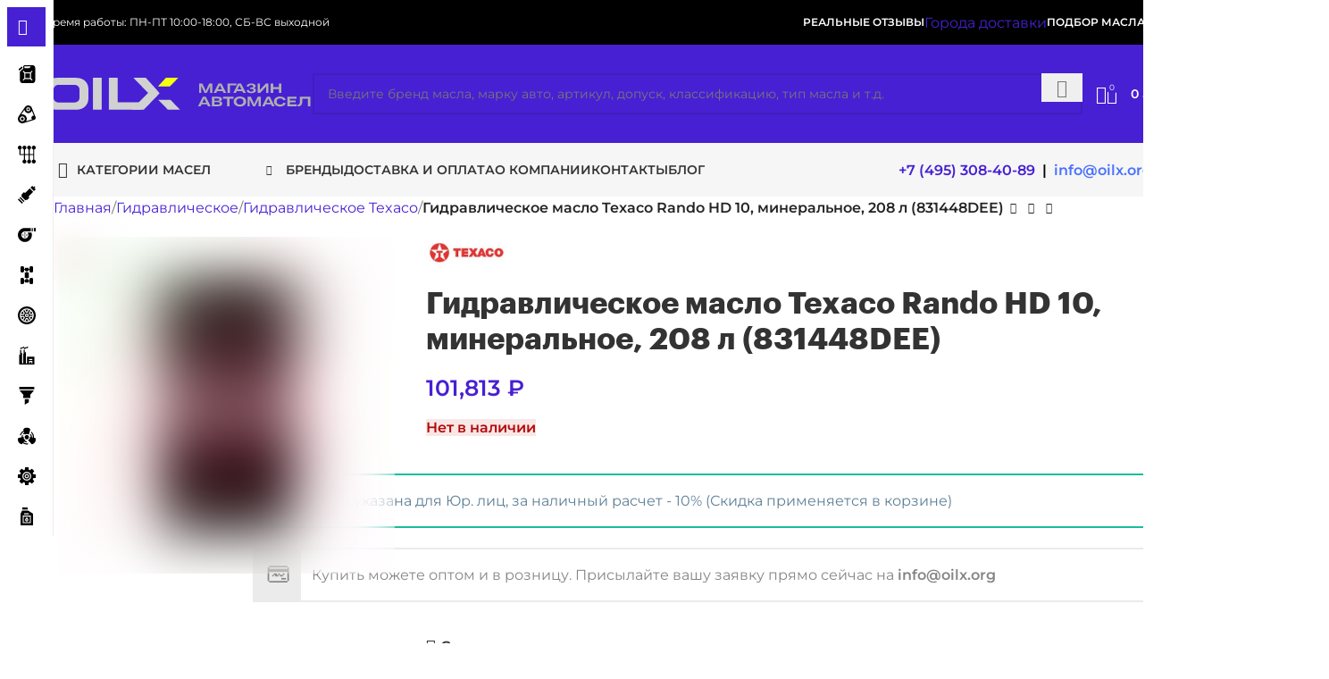

--- FILE ---
content_type: text/html; charset=UTF-8
request_url: https://oilx.org/product/gidravlicheskoe-maslo-texaco-rando-hd-10-mineralnoe-208-l-831448dee/
body_size: 124706
content:
<!DOCTYPE html>
<html lang="ru-RU" prefix="og: https://ogp.me/ns#">
<head><meta charset="UTF-8"><script>if(navigator.userAgent.match(/MSIE|Internet Explorer/i)||navigator.userAgent.match(/Trident\/7\..*?rv:11/i)){var href=document.location.href;if(!href.match(/[?&]nowprocket/)){if(href.indexOf("?")==-1){if(href.indexOf("#")==-1){document.location.href=href+"?nowprocket=1"}else{document.location.href=href.replace("#","?nowprocket=1#")}}else{if(href.indexOf("#")==-1){document.location.href=href+"&nowprocket=1"}else{document.location.href=href.replace("#","&nowprocket=1#")}}}}</script><script>(()=>{class RocketLazyLoadScripts{constructor(){this.v="1.2.6",this.triggerEvents=["keydown","mousedown","mousemove","touchmove","touchstart","touchend","wheel"],this.userEventHandler=this.t.bind(this),this.touchStartHandler=this.i.bind(this),this.touchMoveHandler=this.o.bind(this),this.touchEndHandler=this.h.bind(this),this.clickHandler=this.u.bind(this),this.interceptedClicks=[],this.interceptedClickListeners=[],this.l(this),window.addEventListener("pageshow",(t=>{this.persisted=t.persisted,this.everythingLoaded&&this.m()})),this.CSPIssue=sessionStorage.getItem("rocketCSPIssue"),document.addEventListener("securitypolicyviolation",(t=>{this.CSPIssue||"script-src-elem"!==t.violatedDirective||"data"!==t.blockedURI||(this.CSPIssue=!0,sessionStorage.setItem("rocketCSPIssue",!0))})),document.addEventListener("DOMContentLoaded",(()=>{this.k()})),this.delayedScripts={normal:[],async:[],defer:[]},this.trash=[],this.allJQueries=[]}p(t){document.hidden?t.t():(this.triggerEvents.forEach((e=>window.addEventListener(e,t.userEventHandler,{passive:!0}))),window.addEventListener("touchstart",t.touchStartHandler,{passive:!0}),window.addEventListener("mousedown",t.touchStartHandler),document.addEventListener("visibilitychange",t.userEventHandler))}_(){this.triggerEvents.forEach((t=>window.removeEventListener(t,this.userEventHandler,{passive:!0}))),document.removeEventListener("visibilitychange",this.userEventHandler)}i(t){"HTML"!==t.target.tagName&&(window.addEventListener("touchend",this.touchEndHandler),window.addEventListener("mouseup",this.touchEndHandler),window.addEventListener("touchmove",this.touchMoveHandler,{passive:!0}),window.addEventListener("mousemove",this.touchMoveHandler),t.target.addEventListener("click",this.clickHandler),this.L(t.target,!0),this.S(t.target,"onclick","rocket-onclick"),this.C())}o(t){window.removeEventListener("touchend",this.touchEndHandler),window.removeEventListener("mouseup",this.touchEndHandler),window.removeEventListener("touchmove",this.touchMoveHandler,{passive:!0}),window.removeEventListener("mousemove",this.touchMoveHandler),t.target.removeEventListener("click",this.clickHandler),this.L(t.target,!1),this.S(t.target,"rocket-onclick","onclick"),this.M()}h(){window.removeEventListener("touchend",this.touchEndHandler),window.removeEventListener("mouseup",this.touchEndHandler),window.removeEventListener("touchmove",this.touchMoveHandler,{passive:!0}),window.removeEventListener("mousemove",this.touchMoveHandler)}u(t){t.target.removeEventListener("click",this.clickHandler),this.L(t.target,!1),this.S(t.target,"rocket-onclick","onclick"),this.interceptedClicks.push(t),t.preventDefault(),t.stopPropagation(),t.stopImmediatePropagation(),this.M()}O(){window.removeEventListener("touchstart",this.touchStartHandler,{passive:!0}),window.removeEventListener("mousedown",this.touchStartHandler),this.interceptedClicks.forEach((t=>{t.target.dispatchEvent(new MouseEvent("click",{view:t.view,bubbles:!0,cancelable:!0}))}))}l(t){EventTarget.prototype.addEventListenerWPRocketBase=EventTarget.prototype.addEventListener,EventTarget.prototype.addEventListener=function(e,i,o){"click"!==e||t.windowLoaded||i===t.clickHandler||t.interceptedClickListeners.push({target:this,func:i,options:o}),(this||window).addEventListenerWPRocketBase(e,i,o)}}L(t,e){this.interceptedClickListeners.forEach((i=>{i.target===t&&(e?t.removeEventListener("click",i.func,i.options):t.addEventListener("click",i.func,i.options))})),t.parentNode!==document.documentElement&&this.L(t.parentNode,e)}D(){return new Promise((t=>{this.P?this.M=t:t()}))}C(){this.P=!0}M(){this.P=!1}S(t,e,i){t.hasAttribute&&t.hasAttribute(e)&&(event.target.setAttribute(i,event.target.getAttribute(e)),event.target.removeAttribute(e))}t(){this._(this),"loading"===document.readyState?document.addEventListener("DOMContentLoaded",this.R.bind(this)):this.R()}k(){let t=[];document.querySelectorAll("script[type=rocketlazyloadscript][data-rocket-src]").forEach((e=>{let i=e.getAttribute("data-rocket-src");if(i&&!i.startsWith("data:")){0===i.indexOf("//")&&(i=location.protocol+i);try{const o=new URL(i).origin;o!==location.origin&&t.push({src:o,crossOrigin:e.crossOrigin||"module"===e.getAttribute("data-rocket-type")})}catch(t){}}})),t=[...new Map(t.map((t=>[JSON.stringify(t),t]))).values()],this.T(t,"preconnect")}async R(){this.lastBreath=Date.now(),this.j(this),this.F(this),this.I(),this.W(),this.q(),await this.A(this.delayedScripts.normal),await this.A(this.delayedScripts.defer),await this.A(this.delayedScripts.async);try{await this.U(),await this.H(this),await this.J()}catch(t){console.error(t)}window.dispatchEvent(new Event("rocket-allScriptsLoaded")),this.everythingLoaded=!0,this.D().then((()=>{this.O()})),this.N()}W(){document.querySelectorAll("script[type=rocketlazyloadscript]").forEach((t=>{t.hasAttribute("data-rocket-src")?t.hasAttribute("async")&&!1!==t.async?this.delayedScripts.async.push(t):t.hasAttribute("defer")&&!1!==t.defer||"module"===t.getAttribute("data-rocket-type")?this.delayedScripts.defer.push(t):this.delayedScripts.normal.push(t):this.delayedScripts.normal.push(t)}))}async B(t){if(await this.G(),!0!==t.noModule||!("noModule"in HTMLScriptElement.prototype))return new Promise((e=>{let i;function o(){(i||t).setAttribute("data-rocket-status","executed"),e()}try{if(navigator.userAgent.indexOf("Firefox/")>0||""===navigator.vendor||this.CSPIssue)i=document.createElement("script"),[...t.attributes].forEach((t=>{let e=t.nodeName;"type"!==e&&("data-rocket-type"===e&&(e="type"),"data-rocket-src"===e&&(e="src"),i.setAttribute(e,t.nodeValue))})),t.text&&(i.text=t.text),i.hasAttribute("src")?(i.addEventListener("load",o),i.addEventListener("error",(function(){i.setAttribute("data-rocket-status","failed-network"),e()})),setTimeout((()=>{i.isConnected||e()}),1)):(i.text=t.text,o()),t.parentNode.replaceChild(i,t);else{const i=t.getAttribute("data-rocket-type"),s=t.getAttribute("data-rocket-src");i?(t.type=i,t.removeAttribute("data-rocket-type")):t.removeAttribute("type"),t.addEventListener("load",o),t.addEventListener("error",(i=>{this.CSPIssue&&i.target.src.startsWith("data:")?(console.log("WPRocket: data-uri blocked by CSP -> fallback"),t.removeAttribute("src"),this.B(t).then(e)):(t.setAttribute("data-rocket-status","failed-network"),e())})),s?(t.removeAttribute("data-rocket-src"),t.src=s):t.src="data:text/javascript;base64,"+window.btoa(unescape(encodeURIComponent(t.text)))}}catch(i){t.setAttribute("data-rocket-status","failed-transform"),e()}}));t.setAttribute("data-rocket-status","skipped")}async A(t){const e=t.shift();return e&&e.isConnected?(await this.B(e),this.A(t)):Promise.resolve()}q(){this.T([...this.delayedScripts.normal,...this.delayedScripts.defer,...this.delayedScripts.async],"preload")}T(t,e){var i=document.createDocumentFragment();t.forEach((t=>{const o=t.getAttribute&&t.getAttribute("data-rocket-src")||t.src;if(o&&!o.startsWith("data:")){const s=document.createElement("link");s.href=o,s.rel=e,"preconnect"!==e&&(s.as="script"),t.getAttribute&&"module"===t.getAttribute("data-rocket-type")&&(s.crossOrigin=!0),t.crossOrigin&&(s.crossOrigin=t.crossOrigin),t.integrity&&(s.integrity=t.integrity),i.appendChild(s),this.trash.push(s)}})),document.head.appendChild(i)}j(t){let e={};function i(i,o){return e[o].eventsToRewrite.indexOf(i)>=0&&!t.everythingLoaded?"rocket-"+i:i}function o(t,o){!function(t){e[t]||(e[t]={originalFunctions:{add:t.addEventListener,remove:t.removeEventListener},eventsToRewrite:[]},t.addEventListener=function(){arguments[0]=i(arguments[0],t),e[t].originalFunctions.add.apply(t,arguments)},t.removeEventListener=function(){arguments[0]=i(arguments[0],t),e[t].originalFunctions.remove.apply(t,arguments)})}(t),e[t].eventsToRewrite.push(o)}function s(e,i){let o=e[i];e[i]=null,Object.defineProperty(e,i,{get:()=>o||function(){},set(s){t.everythingLoaded?o=s:e["rocket"+i]=o=s}})}o(document,"DOMContentLoaded"),o(window,"DOMContentLoaded"),o(window,"load"),o(window,"pageshow"),o(document,"readystatechange"),s(document,"onreadystatechange"),s(window,"onload"),s(window,"onpageshow");try{Object.defineProperty(document,"readyState",{get:()=>t.rocketReadyState,set(e){t.rocketReadyState=e},configurable:!0}),document.readyState="loading"}catch(t){console.log("WPRocket DJE readyState conflict, bypassing")}}F(t){let e;function i(e){return t.everythingLoaded?e:e.split(" ").map((t=>"load"===t||0===t.indexOf("load.")?"rocket-jquery-load":t)).join(" ")}function o(o){function s(t){const e=o.fn[t];o.fn[t]=o.fn.init.prototype[t]=function(){return this[0]===window&&("string"==typeof arguments[0]||arguments[0]instanceof String?arguments[0]=i(arguments[0]):"object"==typeof arguments[0]&&Object.keys(arguments[0]).forEach((t=>{const e=arguments[0][t];delete arguments[0][t],arguments[0][i(t)]=e}))),e.apply(this,arguments),this}}o&&o.fn&&!t.allJQueries.includes(o)&&(o.fn.ready=o.fn.init.prototype.ready=function(e){return t.domReadyFired?e.bind(document)(o):document.addEventListener("rocket-DOMContentLoaded",(()=>e.bind(document)(o))),o([])},s("on"),s("one"),t.allJQueries.push(o)),e=o}o(window.jQuery),Object.defineProperty(window,"jQuery",{get:()=>e,set(t){o(t)}})}async H(t){const e=document.querySelector("script[data-webpack]");e&&(await async function(){return new Promise((t=>{e.addEventListener("load",t),e.addEventListener("error",t)}))}(),await t.K(),await t.H(t))}async U(){this.domReadyFired=!0;try{document.readyState="interactive"}catch(t){}await this.G(),document.dispatchEvent(new Event("rocket-readystatechange")),await this.G(),document.rocketonreadystatechange&&document.rocketonreadystatechange(),await this.G(),document.dispatchEvent(new Event("rocket-DOMContentLoaded")),await this.G(),window.dispatchEvent(new Event("rocket-DOMContentLoaded"))}async J(){try{document.readyState="complete"}catch(t){}await this.G(),document.dispatchEvent(new Event("rocket-readystatechange")),await this.G(),document.rocketonreadystatechange&&document.rocketonreadystatechange(),await this.G(),window.dispatchEvent(new Event("rocket-load")),await this.G(),window.rocketonload&&window.rocketonload(),await this.G(),this.allJQueries.forEach((t=>t(window).trigger("rocket-jquery-load"))),await this.G();const t=new Event("rocket-pageshow");t.persisted=this.persisted,window.dispatchEvent(t),await this.G(),window.rocketonpageshow&&window.rocketonpageshow({persisted:this.persisted}),this.windowLoaded=!0}m(){document.onreadystatechange&&document.onreadystatechange(),window.onload&&window.onload(),window.onpageshow&&window.onpageshow({persisted:this.persisted})}I(){const t=new Map;document.write=document.writeln=function(e){const i=document.currentScript;i||console.error("WPRocket unable to document.write this: "+e);const o=document.createRange(),s=i.parentElement;let n=t.get(i);void 0===n&&(n=i.nextSibling,t.set(i,n));const c=document.createDocumentFragment();o.setStart(c,0),c.appendChild(o.createContextualFragment(e)),s.insertBefore(c,n)}}async G(){Date.now()-this.lastBreath>45&&(await this.K(),this.lastBreath=Date.now())}async K(){return document.hidden?new Promise((t=>setTimeout(t))):new Promise((t=>requestAnimationFrame(t)))}N(){this.trash.forEach((t=>t.remove()))}static run(){const t=new RocketLazyLoadScripts;t.p(t)}}RocketLazyLoadScripts.run()})();</script>
	
	<link rel="profile" href="https://gmpg.org/xfn/11">
	<link rel="pingback" href="https://oilx.org/xmlrpc.php">

		<style></style>
	
<!-- Поисковая оптимизация от Rank Math Pro - https://rankmath.com/ -->
<title>Гидравлическое масло Texaco Rando HD 10, минеральное, 208 л (831448DEE) в бочке купить по оптовой цене | Интернет-магазин OILX.ORG</title><link rel="preload" data-rocket-preload as="font" href="https://oilx.org/wp-content/plugins/lets-review/assets/fonts/fontawesome/webfonts/fa-regular-400.woff2" crossorigin><link rel="preload" data-rocket-preload as="font" href="https://oilx.org/wp-content/plugins/lets-review/assets/fonts/fontawesome/webfonts/fa-solid-900.woff2" crossorigin><link rel="preload" data-rocket-preload as="font" href="https://oilx.org/wp-content/plugins/js_composer/assets/lib/vendor/node_modules/@fortawesome/fontawesome-free/webfonts/fa-regular-400.woff2" crossorigin><link rel="preload" data-rocket-preload as="font" href="https://oilx.org/wp-content/plugins/js_composer/assets/lib/vendor/node_modules/@fortawesome/fontawesome-free/webfonts/fa-solid-900.woff2" crossorigin><link rel="preload" data-rocket-preload as="font" href="https://oilx.org/wp-content/themes/woodmart/fonts/woodmart-font-1-400.woff2?v=8.0.1" crossorigin><link rel="preload" data-rocket-preload as="font" href="https://oilx.org/wp-content/uploads/2019/04/graphik-bold-web.woff2" crossorigin><link rel="preload" data-rocket-preload as="font" href="https://fonts.gstatic.com/s/montserrat/v31/JTUSjIg1_i6t8kCHKm459W1hyzbi.woff2" crossorigin><link rel="preload" data-rocket-preload as="font" href="https://fonts.gstatic.com/s/montserrat/v31/JTUSjIg1_i6t8kCHKm459Wdhyzbi.woff2" crossorigin><link rel="preload" data-rocket-preload as="font" href="https://fonts.gstatic.com/s/montserrat/v31/JTUSjIg1_i6t8kCHKm459Wlhyw.woff2" crossorigin><link rel="preload" data-rocket-preload as="font" href="https://oilx.org/wp-content/plugins/js_composer/assets/css/lib/vc-entypo/fonts/vc_entypo.woff" crossorigin><style id="wpr-usedcss">img:is([sizes=auto i],[sizes^="auto," i]){contain-intrinsic-size:3000px 1500px}:root{--rankmath-wp-adminbar-height:0}.copy-the-code-wrap{display:block;position:relative}.copy-the-code-wrap .copy-the-code-button{background:#e1e3e8;padding:10px 20px;cursor:pointer;box-shadow:none;color:#424242;font-size:14px;font-weight:400;border-radius:0;text-transform:capitalize;border:none;outline:0}.copy-the-code-wrap .copy-the-code-button:hover{background:#d0d1d6}.copy-the-code-outside+*{margin-top:0}.copy-the-code-outside{text-align:right}.copy-the-code-wrap .copy-the-code-target{margin-top:0}.copy-the-code-shortcode svg{height:16px;width:16px;fill:#424242}.copy-the-code-shortcode{cursor:pointer}.lr-vc{align-items:center;display:flex}.lets-review-block__wrap-51{float:left;width:100%;transition:.3s;margin-top:20px;display:flex;justify-content:flex-end}.lets-review-block__wrap-51 a{margin-right:10px;border-radius:100px;background:#eee;transition:.2s;padding:3px 15px;font-size:11px;font-weight:700}.lets-review-block__wrap-51 a path{transition:.2s}.lets-review-block__wrap-51 a .updown-count{margin-left:7px}.lets-review-block__wrap-51 .lets-review__up:hover{background-color:#9bdbd7;color:#fff}.lets-review-block__wrap-51 .lets-review__up:hover path{fill:white}.lets-review-block__wrap-51 .lets-review__down:hover{background-color:#f7aaab;color:#fff}.lets-review-block__wrap-51 .lets-review__down:hover path{fill:white}.updown-do{opacity:.3}.pswp{display:none}@font-face{font-family:"Font Awesome 5 Free";font-style:normal;font-weight:400;font-display:swap;src:url(https://oilx.org/wp-content/plugins/lets-review/assets/fonts/fontawesome/webfonts/fa-regular-400.eot);src:url(https://oilx.org/wp-content/plugins/lets-review/assets/fonts/fontawesome/webfonts/fa-regular-400.eot?#iefix) format("embedded-opentype"),url(https://oilx.org/wp-content/plugins/lets-review/assets/fonts/fontawesome/webfonts/fa-regular-400.woff2) format("woff2"),url(https://oilx.org/wp-content/plugins/lets-review/assets/fonts/fontawesome/webfonts/fa-regular-400.woff) format("woff"),url(https://oilx.org/wp-content/plugins/lets-review/assets/fonts/fontawesome/webfonts/fa-regular-400.ttf) format("truetype"),url(https://oilx.org/wp-content/plugins/lets-review/assets/fonts/fontawesome/webfonts/fa-regular-400.svg#fontawesome) format("svg")}@font-face{font-family:"Font Awesome 5 Free";font-style:normal;font-weight:900;font-display:swap;src:url(https://oilx.org/wp-content/plugins/lets-review/assets/fonts/fontawesome/webfonts/fa-solid-900.eot);src:url(https://oilx.org/wp-content/plugins/lets-review/assets/fonts/fontawesome/webfonts/fa-solid-900.eot?#iefix) format("embedded-opentype"),url(https://oilx.org/wp-content/plugins/lets-review/assets/fonts/fontawesome/webfonts/fa-solid-900.woff2) format("woff2"),url(https://oilx.org/wp-content/plugins/lets-review/assets/fonts/fontawesome/webfonts/fa-solid-900.woff) format("woff"),url(https://oilx.org/wp-content/plugins/lets-review/assets/fonts/fontawesome/webfonts/fa-solid-900.ttf) format("truetype"),url(https://oilx.org/wp-content/plugins/lets-review/assets/fonts/fontawesome/webfonts/fa-solid-900.svg#fontawesome) format("svg")}.fa,.fas{font-family:"Font Awesome 5 Free";font-weight:900}.woocommerce img.pswp__img,.woocommerce-page img.pswp__img{max-width:none}button.pswp__button{-webkit-box-shadow:none!important;box-shadow:none!important}.pswp{display:none;position:absolute;width:100%;height:100%;left:0;top:0;overflow:hidden;-ms-touch-action:none;touch-action:none;z-index:1500;-webkit-text-size-adjust:100%;-webkit-backface-visibility:hidden;outline:0}.pswp--animate_opacity{opacity:.001;will-change:opacity;-webkit-transition:opacity 333ms cubic-bezier(.4,0,.22,1);transition:opacity 333ms cubic-bezier(.4,0,.22,1)}.pswp--zoom-allowed .pswp__img{cursor:-webkit-zoom-in;cursor:-moz-zoom-in;cursor:zoom-in}.pswp--zoomed-in .pswp__img{cursor:-webkit-grab;cursor:-moz-grab;cursor:grab}.pswp--dragging .pswp__img{cursor:-webkit-grabbing;cursor:-moz-grabbing;cursor:grabbing}.pswp__bg{position:absolute;left:0;top:0;width:100%;height:100%;background:#000;opacity:0;-webkit-transform:translateZ(0);transform:translateZ(0);-webkit-backface-visibility:hidden;will-change:opacity}.pswp__scroll-wrap{position:absolute;left:0;top:0;width:100%;height:100%;overflow:hidden}.pswp__container,.pswp__zoom-wrap{-ms-touch-action:none;touch-action:none;position:absolute;left:0;right:0;top:0;bottom:0}.pswp__container,.pswp__img{-webkit-user-select:none;-ms-user-select:none;user-select:none;-webkit-tap-highlight-color:transparent;-webkit-touch-callout:none}.pswp__zoom-wrap{position:absolute;width:100%;-webkit-transform-origin:left top;-ms-transform-origin:left top;transform-origin:left top;-webkit-transition:-webkit-transform 333ms cubic-bezier(.4,0,.22,1);transition:transform 333ms cubic-bezier(.4,0,.22,1)}.pswp__bg{will-change:opacity;-webkit-transition:opacity 333ms cubic-bezier(.4,0,.22,1);transition:opacity 333ms cubic-bezier(.4,0,.22,1)}.pswp--animated-in .pswp__bg,.pswp--animated-in .pswp__zoom-wrap{-webkit-transition:none;transition:none}.pswp__container,.pswp__zoom-wrap{-webkit-backface-visibility:hidden}.pswp__item{position:absolute;left:0;right:0;top:0;bottom:0;overflow:hidden}.pswp__img{position:absolute;width:auto;height:auto;top:0;left:0}.pswp__img--placeholder--blank{background:#222}.pswp__error-msg{position:absolute;left:0;top:50%;width:100%;text-align:center;font-size:14px;line-height:16px;margin-top:-8px;color:#ccc}.pswp__error-msg a{color:#ccc;text-decoration:underline}.pswp .tipi-spin:before{z-index:0}.pswp:not(.pswp__preloader--active) .tipi-spin:before{display:none}.pswp-all-c{display:-webkit-inline-box;display:-ms-inline-flexbox;display:inline-flex;-webkit-box-pack:center;-ms-flex-pack:center;justify-content:center;-webkit-box-align:center;-ms-flex-align:center;align-items:center}.pswp__button{background:0 0;position:relative;-webkit-appearance:none;display:block;padding:0;margin:0;float:right;opacity:.75;-webkit-transition:opacity .2s;transition:opacity .2s;-webkit-box-shadow:none;box-shadow:none}.pswp__button:focus,.pswp__button:hover{opacity:1}.pswp__button:active{outline:0;opacity:.9}.pswp__button>*{pointer-events:none}.pswp__button--share svg{width:16px}.pswp__button,.pswp__button--arrow--left:before,.pswp__button--arrow--right:before{width:44px;height:44px}.pswp-fs-in{display:none}.pswp--fs .pswp__button--fs .pswp-fs-out{display:none}.pswp--fs .pswp__button--fs .pswp-fs-in{display:-webkit-inline-box;display:-ms-inline-flexbox;display:inline-flex}.pswp-zoom-out{display:none}.pswp--zoomed-in .pswp__button--zoom .pswp-zoom-out{display:-webkit-inline-box;display:-ms-inline-flexbox;display:inline-flex}.pswp--zoomed-in .pswp__button--zoom .pswp-zoom-in{display:none}.pswp--touch .pswp__button--arrow--left,.pswp--touch .pswp__button--arrow--right{visibility:hidden}.pswp__button--arrow--left,.pswp__button--arrow--right{background:0 0;top:50%;margin-top:-50px;width:70px;height:100px;position:absolute}.pswp__button--arrow--left:before,.pswp__button--arrow--right:before{content:'';top:35px;height:30px;width:32px;position:absolute}.pswp__counter,.pswp__share-modal{-webkit-user-select:none;-ms-user-select:none;user-select:none}.pswp__share-modal{display:block;background:rgba(0,0,0,.5);width:100%;height:100%;top:0;left:0;padding:10px;position:absolute;z-index:1600;opacity:0;-webkit-transition:opacity .25s ease-out;transition:opacity .25s ease-out;-webkit-backface-visibility:hidden;will-change:opacity}.pswp__share-modal--hidden{display:none}.pswp__share-tooltip{z-index:1620;position:absolute;background:#fff;top:56px;border-radius:2px;display:block;width:auto;right:44px;-webkit-box-shadow:0 2px 5px rgba(0,0,0,.25);box-shadow:0 2px 5px rgba(0,0,0,.25);-webkit-transform:translateY(6px);-ms-transform:translateY(6px);transform:translateY(6px);-webkit-transition:-webkit-transform .25s;transition:transform .25s;-webkit-backface-visibility:hidden;will-change:transform}.pswp__share-tooltip i{margin-right:5px;display:inline-block;width:20px}.pswp__share-tooltip a{display:block;padding:10px 30px;color:#000;text-decoration:none;font-size:14px;line-height:18px}.pswp__share-tooltip a:hover{background:#ddd}.pswp__share-tooltip a:first-child{border-radius:2px 2px 0 0}.pswp__share-tooltip a:last-child{border-radius:0 0 2px 2px}.pswp__share-tooltip a:first-child:before{content:'';display:block;width:0;height:0;position:absolute;top:-12px;right:15px;border:6px solid transparent;border-bottom-color:#fff;pointer-events:none}.pswp__share-modal--fade-in .pswp__share-tooltip{-webkit-transform:translateY(0);-ms-transform:translateY(0);transform:translateY(0)}.pswp__counter{position:absolute;left:0;top:0;height:44px;font-size:13px;line-height:44px;color:#fff;opacity:.75;padding:0 10px}.pswp__caption{position:absolute;left:0;bottom:0;width:100%;min-height:44px}.pswp__caption small{font-size:11px;color:#bbb}.pswp__caption__center{text-align:left;max-width:420px;margin:0 auto;font-size:13px;padding:10px;line-height:20px;color:#ccc}.pswp__ui{-webkit-font-smoothing:auto;visibility:visible;opacity:1;z-index:1550}.pswp__top-bar{position:absolute;left:0;top:0;height:44px;width:100%}.pswp--has_mouse .pswp__button--arrow--left,.pswp--has_mouse .pswp__button--arrow--right,.pswp__caption,.pswp__top-bar{-webkit-backface-visibility:hidden;will-change:opacity;-webkit-transition:opacity 333ms cubic-bezier(.4,0,.22,1);transition:opacity 333ms cubic-bezier(.4,0,.22,1)}.pswp--has_mouse .pswp__button--arrow--left,.pswp--has_mouse .pswp__button--arrow--right{visibility:visible}.pswp__ui--idle .pswp__top-bar{opacity:0}.pswp__ui--idle .pswp__button--arrow--left,.pswp__ui--idle .pswp__button--arrow--right{opacity:0}.pswp__ui--hidden .pswp__button--arrow--left,.pswp__ui--hidden .pswp__button--arrow--right,.pswp__ui--hidden .pswp__caption,.pswp__ui--hidden .pswp__top-bar{opacity:.001}.pswp__ui--one-slide .pswp__button--arrow--left,.pswp__ui--one-slide .pswp__button--arrow--right,.pswp__ui--one-slide .pswp__counter{display:none}.lr-cf:after{content:"";display:block;clear:both}.lets-review-ani-1 .lets-review-unseen:not(.lets-review-seen) .score-overlay{width:0!important}.lets-review-ani-1 .lets-review-unseen:not(.lets-review-seen) .score-overlay-wrap__icon .score-overlay{width:100%!important}.lets-review-ani-1 .lets-review-seen .score-overlay{animation:2s lr-width-up}.lets-review-ani-1 .lets-review-seen .score-overlay-wrap__icon .score-overlay{animation:2s lr-width-down}.lr-all-c{display:flex;align-items:center;text-align:center;justify-content:center}.lets-review-skin-1{color:#111}.lets-review-skin-1 .score__wrap{color:#fff}.lets-review-skin-2{color:#fff}.lets-review-skin-2 path{fill:white}p+.lets-review-block__wrap:not(.lets-review--side){margin-top:45px}.lets-review-block__wrap{position:relative;width:100%;margin-bottom:20px;text-align:left;font-size:14px;display:grid;grid-template-columns:repeat(2,1fr)}.lets-review-block__wrap .lets-review-block{grid-column-start:1;grid-column-end:4}.lets-review-block__wrap .score-overlay{position:absolute;height:100%;left:0;background:#666}.lets-review-block__wrap .score{font-size:50px;line-height:1;font-weight:700}.lets-review-block__wrap .score input{font-size:50px!important}.lets-review-block__pad{padding:20px}.score-overlay-wrap{position:relative;display:block}.score-overlay-wrap__icon{margin-left:auto}.score-overlay-wrap__icon img{margin-bottom:0!important;margin-top:0!important;max-width:22px!important;margin-left:5px!important}.score-overlay-wrap__icon .score-overlay{opacity:.8}.score-overlay-wrap__icon>:not(.score-overlay){margin-left:2px;font-size:18px}.score-overlay-wrap__icon .score-overlay{left:auto;right:0;top:0}.lets-review-block__user_rating .score-overlay-wrap__icon{margin-left:auto!important}.lets-review-block__title{font-weight:700;text-transform:uppercase;letter-spacing:2px;padding-bottom:30px;font-size:15px}.lets-review-block__main-title .lets-review-block__title{padding-bottom:0}.lets-review-block__main-title .lets-review-block__mask{margin-right:20px;height:40px;width:40px;border-radius:50%;overflow:hidden}.score__wrap{position:relative;flex-wrap:wrap;flex-direction:column}.score__wrap div{width:100%}.score__wrap .score-overlay-wrap__icon{order:2;margin-top:5px}.score__wrap .score-overlay-wrap__icon~.score{margin-top:auto;order:1}.lets-review-block__final-score .score__wrap .score-overlay-wrap__icon{background:inherit!important;display:inline-block;width:auto;margin:5px auto auto}.lets-review-block__final-score .score__wrap .score-overlay-wrap__icon>:not(.score-overlay){font-size:15px}.lets-review-block__final-score .score__wrap .score-overlay-wrap__icon .score-overlay{background:inherit!important}.lets-review-block__final-score .score-overlay-wrap__icon img{max-width:16px!important;margin:0 2px!important}.score:first-child:nth-last-child(2){margin-top:auto}.score:first-child:nth-last-child(2) input{margin-top:auto}.lets-review-block__mask{position:relative}.lets-review-block__mask picture{width:100%;height:100%}.lets-review-block__mask img,.lets-review-block__mask picture{margin-bottom:0}.lets-review-block__crits{text-align:left}.lets-review-block__crit__score{min-width:60px;text-align:right}.lets-review-block__crit__score,.lets-review-block__crit__title{position:relative;z-index:1}.rtl .lets-review-design-1 .lets-review-block__crit__score{margin-right:auto;margin-left:0;text-align:left}.lets-review-block__crit{font-weight:700;font-size:12px;transition:.2s;letter-spacing:1px}.lets-review-block{position:relative}.lr-user__rating .score-overlay-wrap__icon{flex-shrink:0}.lr-user__rating:not(.lr-user__rated){cursor:pointer;transition:.3s}.vote__count{margin-left:10px;color:#b5b5b5}.do-rating{opacity:.4;pointer-events:none}.lets-review-form{overflow:visible;margin-bottom:30px}div.lets-review-c-slider{position:relative;text-align:left;height:10px;border-radius:0;border:0;background:#f2f2f2}div.lets-review-c-slider:hover{cursor:pointer}div.lets-review-c-slider .ui-slider-range{top:0;height:100%;position:absolute;z-index:1;font-size:.7em;display:block;border:0;border-radius:2px}.lets-review-form{display:none}.lets-review-block__wrap-20 .lets-review-block__user_rating .lr-user__rating{margin-top:0}.lets-review-design-1 .lets-review-block__crits{order:3}.lets-review-design-1 .lets-review-block__final-score{order:4}.lets-review-design-1 .lets-review-block__crits{padding:20px}.lets-review-design-1 .lets-review-block__crits>div:first-of-type{margin-top:0}.lets-review-design-1 .lets-review-block__crits>div:first-of-type>.lets-review-block__crit{margin-top:0}.lets-review-design-1 .lets-review-block__crit{display:flex;flex-wrap:wrap;align-items:center;margin-top:25px}.lets-review-design-1 .lets-review-block__crit__score{margin-left:auto}.lets-review-design-1 .score__wrap{width:140px;height:140px;margin-left:auto;margin-right:auto}.lets-review-design-1.lets-review-score-type__icon .lets-review-block__main-title{padding-top:20px;padding-bottom:20px}.lets-review-design-1.lets-review-skin-2 .lets-review-block{background:#181818;border-top:1px solid #333}.lets-review-design-1.lets-review-skin-2 .lets-review-block:first-of-type{border-top:0}.lets-review-design-1.lets-review-skin-2 .score-overlay-wrap__icon .score-overlay{background:#181818}.lets-review-design-1.lets-review-skin-1 .lets-review-block{background:#f2f2f2;margin-top:5px}.lets-review-design-1.lets-review-skin-1 .lets-review-block:first-of-type{margin-top:0}.lets-review-design-1.lets-review-skin-1 .score-overlay-wrap__icon .score-overlay{background:#f2f2f2}.lr-tip-wrap-b{margin-top:15px;transform:translate3d(0,5px,0)}.lr-tip-wrap-b .detail{border-right:3px solid transparent;border-bottom:3px solid #111;border-left:3px solid transparent;top:-3px;left:calc(50% - 3px)}.lr-tip-wrap-b.removing{transform:translate3d(0,5px,0)}.lr-tip-wrap-r{transform:translate3d(5px,0,0)}.lr-tip-wrap-r .detail{border-top:3px solid transparent;border-right:3px solid #111;border-bottom:3px solid transparent;left:-3px;top:calc(50% - 3px)}.lr-tip-wrap-r.removing{transform:translate3d(5px,0,0)}.lr-tip-wrap-l{transform:translate3d(-5px,0,0)}.lr-tip-wrap-l .detail{border-top:3px solid transparent;border-left:3px solid #111;border-bottom:3px solid transparent;right:-3px;top:calc(50% - 3px)}.lr-tip-wrap-l.removing{transform:translate3d(-5px,0,0)}#swipebox-slider{transition:transform .4s ease;height:100%;left:0;top:0;width:100%;white-space:nowrap;position:absolute;display:none;cursor:pointer}#swipebox-slider .slide{height:100%;width:100%;line-height:1px;text-align:center;display:inline-block}#swipebox-slider .slide:before{content:"";display:inline-block;height:50%;width:1px;margin-right:-1px}#swipebox-slider .slide img{display:inline-block;max-height:100%;max-width:100%;margin:0;padding:0;width:auto;height:auto;vertical-align:middle}#swipebox-close{background-image:url("https://oilx.org/wp-content/plugins/lets-review/assets/img/icons.png");background-repeat:no-repeat;border:none!important;text-decoration:none!important;cursor:pointer;width:50px;height:50px;top:0}#swipebox-close{top:0;right:0;position:absolute;z-index:9999;background-position:15px 12px}#swipebox-slider{height:calc(100% - 100px);top:50px;cursor:auto}#swipebox-close{cursor:pointer;width:50px;height:50px;top:0;background:0;color:#181818;display:inline-block;font:40px/50px FontAwesome;text-rendering:auto;-webkit-font-smoothing:antialiased;-moz-osx-font-smoothing:grayscale;text-align:center}#swipebox-close{margin-right:10px}#swipebox-close:after{content:"\f105";margin-left:-24px}#swipebox-close:before{content:"\f104"}@media only screen and (min-width:1020px){.lets-review--center .lets-review-block__main-title .lets-review-block__title{font-size:20px}}@media only screen and (min-width:1200px){.lets-review-block__pad{padding:30px}.lets-review-design-1 .lets-review-block__crits{padding:30px}}@keyframes lr-width-up{from{width:0}}@keyframes lr-width-down{from{width:100%}}.single-product div.product form.cart .quantity input[type=number]::-moz-inner-spin-button,.single-product div.product form.cart .quantity input[type=number]::-moz-outer-spin-button,.single-product div.product form.cart .quantity input[type=number]::-webkit-inner-spin-button,.single-product div.product form.cart .quantity input[type=number]::-webkit-outer-spin-button{-webkit-appearance:none;margin:0}.quantity.wcmmq-coma-separator-activated,.single-product div.product form.cart .quantity input[type=number]{position:relative}.qib-button-wrapper .quantity input.input-text.qty.text.wcmmq-main-input-box,div.quantity .wcmmq-main-input-box,input.wcmmq-main-input-box{height:2px!important;background:0 0!important;border:0;width:2px!important;overflow:hidden!important;position:absolute;transform:translateX(50%);bottom:0;left:50%;outline:0!important;outline-offset:0!important}input.input-text.qty.text.wcmmq-main-input-box{opacity:0}.wcmmq-custom-stock-msg{font-size:75%}.wcmmq-custom-stock-msg p{padding:0;margin:0;display:inline}.vc_clearfix:after,.vc_column-inner::after,.vc_row:after{clear:both}.vc_row:after,.vc_row:before{content:" ";display:table}.vc_non_responsive .vc_row .vc_col-sm-1{position:relative;float:left;width:8.33333333%;min-height:1px;padding-left:15px;padding-right:15px}.vc_non_responsive .vc_row .vc_col-sm-2{position:relative;float:left;width:16.66666667%;min-height:1px;padding-left:15px;padding-right:15px}.vc_non_responsive .vc_row .vc_col-sm-3{position:relative;float:left;width:25%;min-height:1px;padding-left:15px;padding-right:15px}.vc_non_responsive .vc_row .vc_col-sm-4{position:relative;float:left;width:33.33333333%;min-height:1px;padding-left:15px;padding-right:15px}.vc_non_responsive .vc_row .vc_col-sm-5{position:relative;float:left;width:41.66666667%;min-height:1px;padding-left:15px;padding-right:15px}.vc_non_responsive .vc_row .vc_col-sm-6{position:relative;float:left;width:50%;min-height:1px;padding-left:15px;padding-right:15px}.vc_non_responsive .vc_row .vc_col-sm-7{position:relative;float:left;width:58.33333333%;min-height:1px;padding-left:15px;padding-right:15px}.vc_non_responsive .vc_row .vc_col-sm-8{position:relative;float:left;width:66.66666667%;min-height:1px;padding-left:15px;padding-right:15px}.vc_non_responsive .vc_row .vc_col-sm-9{position:relative;float:left;width:75%;min-height:1px;padding-left:15px;padding-right:15px}.vc_non_responsive .vc_row .vc_col-sm-10{position:relative;float:left;width:83.33333333%;min-height:1px;padding-left:15px;padding-right:15px}.vc_non_responsive .vc_row .vc_col-sm-11{position:relative;float:left;width:91.66666667%;min-height:1px;padding-left:15px;padding-right:15px}.vc_non_responsive .vc_row .vc_col-sm-12{position:relative;float:left;width:100%;min-height:1px;padding-left:15px;padding-right:15px}.vc_non_responsive .vc_row .vc_col-sm-offset-12{margin-left:100%}.vc_non_responsive .vc_row .vc_col-sm-offset-11{margin-left:91.66666667%}.vc_non_responsive .vc_row .vc_col-sm-offset-10{margin-left:83.33333333%}.vc_non_responsive .vc_row .vc_col-sm-offset-9{margin-left:75%}.vc_non_responsive .vc_row .vc_col-sm-offset-8{margin-left:66.66666667%}.vc_non_responsive .vc_row .vc_col-sm-offset-7{margin-left:58.33333333%}.vc_non_responsive .vc_row .vc_col-sm-offset-6{margin-left:50%}.vc_non_responsive .vc_row .vc_col-sm-offset-5{margin-left:41.66666667%}.vc_non_responsive .vc_row .vc_col-sm-offset-4{margin-left:33.33333333%}.vc_non_responsive .vc_row .vc_col-sm-offset-3{margin-left:25%}.vc_non_responsive .vc_row .vc_col-sm-offset-2{margin-left:16.66666667%}.vc_non_responsive .vc_row .vc_col-sm-offset-1{margin-left:8.33333333%}.vc_non_responsive .vc_row .vc_col-sm-offset-0{margin-left:0}.vc_non_responsive .vc_row .vc_col-sm-1\/5{position:relative;float:left;width:20%;min-height:1px;padding-left:15px;padding-right:15px}.vc_non_responsive .vc_row .vc_col-sm-2\/5{position:relative;float:left;width:40%;min-height:1px;padding-left:15px;padding-right:15px}.vc_non_responsive .vc_row .vc_col-sm-3\/5{position:relative;float:left;width:60%;min-height:1px;padding-left:15px;padding-right:15px}.vc_non_responsive .vc_row .vc_col-sm-4\/5{position:relative;float:left;width:80%;min-height:1px;padding-left:15px;padding-right:15px}.vc_non_responsive .vc_row .vc_col-sm-5\/5{position:relative;float:left;width:100%;min-height:1px;padding-left:15px;padding-right:15px}.vc_non_responsive .vc_row .vc_col-sm-offset-5\/5{margin-left:100%}.vc_non_responsive .vc_row .vc_col-sm-offset-4\/5{margin-left:80%}.vc_non_responsive .vc_row .vc_col-sm-offset-3\/5{margin-left:60%}.vc_non_responsive .vc_row .vc_col-sm-offset-2\/5{margin-left:40%}.vc_non_responsive .vc_row .vc_col-sm-offset-1\/5{margin-left:20%}.vc_non_responsive .vc_row .vc_col-sm-offset-0\/5{margin-left:0}.vc_column_container{width:100%}.vc_row{margin-left:-15px;margin-right:-15px}.vc_col-lg-1,.vc_col-lg-10,.vc_col-lg-11,.vc_col-lg-12,.vc_col-lg-2,.vc_col-lg-3,.vc_col-lg-4,.vc_col-lg-5,.vc_col-lg-6,.vc_col-lg-7,.vc_col-lg-8,.vc_col-lg-9,.vc_col-md-1,.vc_col-md-10,.vc_col-md-11,.vc_col-md-12,.vc_col-md-2,.vc_col-md-3,.vc_col-md-4,.vc_col-md-5,.vc_col-md-6,.vc_col-md-7,.vc_col-md-8,.vc_col-md-9,.vc_col-sm-1,.vc_col-sm-10,.vc_col-sm-11,.vc_col-sm-12,.vc_col-sm-2,.vc_col-sm-3,.vc_col-sm-4,.vc_col-sm-5,.vc_col-sm-6,.vc_col-sm-7,.vc_col-sm-8,.vc_col-sm-9,.vc_col-xs-1,.vc_col-xs-10,.vc_col-xs-11,.vc_col-xs-12,.vc_col-xs-2,.vc_col-xs-3,.vc_col-xs-4,.vc_col-xs-5,.vc_col-xs-6,.vc_col-xs-7,.vc_col-xs-8,.vc_col-xs-9{position:relative;min-height:1px;padding-left:15px;padding-right:15px;box-sizing:border-box}.vc_col-xs-1,.vc_col-xs-10,.vc_col-xs-11,.vc_col-xs-12,.vc_col-xs-2,.vc_col-xs-3,.vc_col-xs-4,.vc_col-xs-5,.vc_col-xs-6,.vc_col-xs-7,.vc_col-xs-8,.vc_col-xs-9{float:left}[dir=rtl] .vc_rtl-columns-reverse .vc_col-xs-1,[dir=rtl] .vc_rtl-columns-reverse .vc_col-xs-10,[dir=rtl] .vc_rtl-columns-reverse .vc_col-xs-11,[dir=rtl] .vc_rtl-columns-reverse .vc_col-xs-12,[dir=rtl] .vc_rtl-columns-reverse .vc_col-xs-2,[dir=rtl] .vc_rtl-columns-reverse .vc_col-xs-3,[dir=rtl] .vc_rtl-columns-reverse .vc_col-xs-4,[dir=rtl] .vc_rtl-columns-reverse .vc_col-xs-5,[dir=rtl] .vc_rtl-columns-reverse .vc_col-xs-6,[dir=rtl] .vc_rtl-columns-reverse .vc_col-xs-7,[dir=rtl] .vc_rtl-columns-reverse .vc_col-xs-8,[dir=rtl] .vc_rtl-columns-reverse .vc_col-xs-9{float:right}.vc_col-xs-12{width:100%}.vc_col-xs-11{width:91.66666667%}.vc_col-xs-10{width:83.33333333%}.vc_col-xs-9{width:75%}.vc_col-xs-8{width:66.66666667%}.vc_col-xs-7{width:58.33333333%}.vc_col-xs-6{width:50%}.vc_col-xs-5{width:41.66666667%}.vc_col-xs-4{width:33.33333333%}.vc_col-xs-3{width:25%}.vc_col-xs-2{width:16.66666667%}.vc_col-xs-1{width:8.33333333%}.vc_col-xs-pull-12{right:100%}.vc_col-xs-pull-11{right:91.66666667%}.vc_col-xs-pull-10{right:83.33333333%}.vc_col-xs-pull-9{right:75%}.vc_col-xs-pull-8{right:66.66666667%}.vc_col-xs-pull-7{right:58.33333333%}.vc_col-xs-pull-6{right:50%}.vc_col-xs-pull-5{right:41.66666667%}.vc_col-xs-pull-4{right:33.33333333%}.vc_col-xs-pull-3{right:25%}.vc_col-xs-pull-2{right:16.66666667%}.vc_col-xs-pull-1{right:8.33333333%}.vc_col-xs-pull-0{right:auto}.vc_col-xs-push-12{left:100%}.vc_col-xs-push-11{left:91.66666667%}.vc_col-xs-push-10{left:83.33333333%}.vc_col-xs-push-9{left:75%}.vc_col-xs-push-8{left:66.66666667%}.vc_col-xs-push-7{left:58.33333333%}.vc_col-xs-push-6{left:50%}.vc_col-xs-push-5{left:41.66666667%}.vc_col-xs-push-4{left:33.33333333%}.vc_col-xs-push-3{left:25%}.vc_col-xs-push-2{left:16.66666667%}.vc_col-xs-push-1{left:8.33333333%}.vc_col-xs-push-0{left:auto}.vc_col-xs-offset-12{margin-left:100%}.vc_col-xs-offset-11{margin-left:91.66666667%}.vc_col-xs-offset-10{margin-left:83.33333333%}.vc_col-xs-offset-9{margin-left:75%}.vc_col-xs-offset-8{margin-left:66.66666667%}.vc_col-xs-offset-7{margin-left:58.33333333%}.vc_col-xs-offset-6{margin-left:50%}.vc_col-xs-offset-5{margin-left:41.66666667%}.vc_col-xs-offset-4{margin-left:33.33333333%}.vc_col-xs-offset-3{margin-left:25%}.vc_col-xs-offset-2{margin-left:16.66666667%}.vc_col-xs-offset-1{margin-left:8.33333333%}.vc_col-xs-offset-0{margin-left:0}.vc_col-lg-1\/5,.vc_col-lg-2\/5,.vc_col-lg-3\/5,.vc_col-lg-4\/5,.vc_col-lg-5\/5,.vc_col-md-1\/5,.vc_col-md-2\/5,.vc_col-md-3\/5,.vc_col-md-4\/5,.vc_col-md-5\/5,.vc_col-sm-1\/5,.vc_col-sm-2\/5,.vc_col-sm-3\/5,.vc_col-sm-4\/5,.vc_col-sm-5\/5,.vc_col-xs-1\/5,.vc_col-xs-2\/5,.vc_col-xs-3\/5,.vc_col-xs-4\/5,.vc_col-xs-5\/5{position:relative;min-height:1px;padding-left:15px;padding-right:15px;box-sizing:border-box}.vc_col-xs-1\/5,.vc_col-xs-2\/5,.vc_col-xs-3\/5,.vc_col-xs-4\/5,.vc_col-xs-5\/5{float:left}.vc_col-xs-5\/5{width:100%}.vc_col-xs-4\/5{width:80%}.vc_col-xs-3\/5{width:60%}.vc_col-xs-2\/5{width:40%}.vc_col-xs-1\/5{width:20%}.vc_col-xs-pull-5\/5{right:100%}.vc_col-xs-pull-4\/5{right:80%}.vc_col-xs-pull-3\/5{right:60%}.vc_col-xs-pull-2\/5{right:40%}.vc_col-xs-pull-1\/5{right:20%}.vc_col-xs-pull-0\/5{right:auto}.vc_col-xs-push-5\/5{left:100%}.vc_col-xs-push-4\/5{left:80%}.vc_col-xs-push-3\/5{left:60%}.vc_col-xs-push-2\/5{left:40%}.vc_col-xs-push-1\/5{left:20%}.vc_col-xs-push-0\/5{left:auto}.vc_col-xs-offset-5\/5{margin-left:100%}.vc_col-xs-offset-4\/5{margin-left:80%}.vc_col-xs-offset-3\/5{margin-left:60%}.vc_col-xs-offset-2\/5{margin-left:40%}.vc_col-xs-offset-1\/5{margin-left:20%}.vc_col-xs-offset-0\/5{margin-left:0}[dir=rtl] .vc_rtl-columns-reverse .vc_col-xs-1\/5,[dir=rtl] .vc_rtl-columns-reverse .vc_col-xs-2\/5,[dir=rtl] .vc_rtl-columns-reverse .vc_col-xs-3\/5,[dir=rtl] .vc_rtl-columns-reverse .vc_col-xs-4\/5,[dir=rtl] .vc_rtl-columns-reverse .vc_col-xs-5\/5,[dir=rtl] .vc_rtl-columns-reverse .vc_non_responsive .vc_row .vc_col-sm-1\/5,[dir=rtl] .vc_rtl-columns-reverse .vc_non_responsive .vc_row .vc_col-sm-2\/5,[dir=rtl] .vc_rtl-columns-reverse .vc_non_responsive .vc_row .vc_col-sm-3\/5,[dir=rtl] .vc_rtl-columns-reverse .vc_non_responsive .vc_row .vc_col-sm-4\/5,[dir=rtl] .vc_rtl-columns-reverse .vc_non_responsive .vc_row .vc_col-sm-5\/5{float:right}@media (min-width:768px){.vc_col-sm-1,.vc_col-sm-10,.vc_col-sm-11,.vc_col-sm-12,.vc_col-sm-2,.vc_col-sm-3,.vc_col-sm-4,.vc_col-sm-5,.vc_col-sm-6,.vc_col-sm-7,.vc_col-sm-8,.vc_col-sm-9{float:left}[dir=rtl] .vc_rtl-columns-reverse .vc_col-sm-1,[dir=rtl] .vc_rtl-columns-reverse .vc_col-sm-10,[dir=rtl] .vc_rtl-columns-reverse .vc_col-sm-11,[dir=rtl] .vc_rtl-columns-reverse .vc_col-sm-12,[dir=rtl] .vc_rtl-columns-reverse .vc_col-sm-2,[dir=rtl] .vc_rtl-columns-reverse .vc_col-sm-3,[dir=rtl] .vc_rtl-columns-reverse .vc_col-sm-4,[dir=rtl] .vc_rtl-columns-reverse .vc_col-sm-5,[dir=rtl] .vc_rtl-columns-reverse .vc_col-sm-6,[dir=rtl] .vc_rtl-columns-reverse .vc_col-sm-7,[dir=rtl] .vc_rtl-columns-reverse .vc_col-sm-8,[dir=rtl] .vc_rtl-columns-reverse .vc_col-sm-9{float:right}.vc_col-sm-12{width:100%}.vc_col-sm-11{width:91.66666667%}.vc_col-sm-10{width:83.33333333%}.vc_col-sm-9{width:75%}.vc_col-sm-8{width:66.66666667%}.vc_col-sm-7{width:58.33333333%}.vc_col-sm-6{width:50%}.vc_col-sm-5{width:41.66666667%}.vc_col-sm-4{width:33.33333333%}.vc_col-sm-3{width:25%}.vc_col-sm-2{width:16.66666667%}.vc_col-sm-1{width:8.33333333%}.vc_col-sm-pull-12{right:100%}.vc_col-sm-pull-11{right:91.66666667%}.vc_col-sm-pull-10{right:83.33333333%}.vc_col-sm-pull-9{right:75%}.vc_col-sm-pull-8{right:66.66666667%}.vc_col-sm-pull-7{right:58.33333333%}.vc_col-sm-pull-6{right:50%}.vc_col-sm-pull-5{right:41.66666667%}.vc_col-sm-pull-4{right:33.33333333%}.vc_col-sm-pull-3{right:25%}.vc_col-sm-pull-2{right:16.66666667%}.vc_col-sm-pull-1{right:8.33333333%}.vc_col-sm-pull-0{right:auto}.vc_col-sm-push-12{left:100%}.vc_col-sm-push-11{left:91.66666667%}.vc_col-sm-push-10{left:83.33333333%}.vc_col-sm-push-9{left:75%}.vc_col-sm-push-8{left:66.66666667%}.vc_col-sm-push-7{left:58.33333333%}.vc_col-sm-push-6{left:50%}.vc_col-sm-push-5{left:41.66666667%}.vc_col-sm-push-4{left:33.33333333%}.vc_col-sm-push-3{left:25%}.vc_col-sm-push-2{left:16.66666667%}.vc_col-sm-push-1{left:8.33333333%}.vc_col-sm-push-0{left:auto}.vc_col-sm-offset-12{margin-left:100%}.vc_col-sm-offset-11{margin-left:91.66666667%}.vc_col-sm-offset-10{margin-left:83.33333333%}.vc_col-sm-offset-9{margin-left:75%}.vc_col-sm-offset-8{margin-left:66.66666667%}.vc_col-sm-offset-7{margin-left:58.33333333%}.vc_col-sm-offset-6{margin-left:50%}.vc_col-sm-offset-5{margin-left:41.66666667%}.vc_col-sm-offset-4{margin-left:33.33333333%}.vc_col-sm-offset-3{margin-left:25%}.vc_col-sm-offset-2{margin-left:16.66666667%}.vc_col-sm-offset-1{margin-left:8.33333333%}.vc_col-sm-offset-0{margin-left:0}.vc_col-sm-1\/5,.vc_col-sm-2\/5,.vc_col-sm-3\/5,.vc_col-sm-4\/5,.vc_col-sm-5\/5{float:left}[dir=rtl] .vc_rtl-columns-reverse .vc_col-sm-1\/5,[dir=rtl] .vc_rtl-columns-reverse .vc_col-sm-2\/5,[dir=rtl] .vc_rtl-columns-reverse .vc_col-sm-3\/5,[dir=rtl] .vc_rtl-columns-reverse .vc_col-sm-4\/5,[dir=rtl] .vc_rtl-columns-reverse .vc_col-sm-5\/5{float:right}.vc_col-sm-5\/5{width:100%}.vc_col-sm-4\/5{width:80%}.vc_col-sm-3\/5{width:60%}.vc_col-sm-2\/5{width:40%}.vc_col-sm-1\/5{width:20%}.vc_col-sm-pull-5\/5{right:100%}.vc_col-sm-pull-4\/5{right:80%}.vc_col-sm-pull-3\/5{right:60%}.vc_col-sm-pull-2\/5{right:40%}.vc_col-sm-pull-1\/5{right:20%}.vc_col-sm-pull-0\/5{right:auto}.vc_col-sm-push-5\/5{left:100%}.vc_col-sm-push-4\/5{left:80%}.vc_col-sm-push-3\/5{left:60%}.vc_col-sm-push-2\/5{left:40%}.vc_col-sm-push-1\/5{left:20%}.vc_col-sm-push-0\/5{left:auto}.vc_col-sm-offset-5\/5{margin-left:100%}.vc_col-sm-offset-4\/5{margin-left:80%}.vc_col-sm-offset-3\/5{margin-left:60%}.vc_col-sm-offset-2\/5{margin-left:40%}.vc_col-sm-offset-1\/5{margin-left:20%}.vc_col-sm-offset-0\/5{margin-left:0}}@media (min-width:992px){.vc_col-md-1,.vc_col-md-10,.vc_col-md-11,.vc_col-md-12,.vc_col-md-2,.vc_col-md-3,.vc_col-md-4,.vc_col-md-5,.vc_col-md-6,.vc_col-md-7,.vc_col-md-8,.vc_col-md-9{float:left}[dir=rtl] .vc_rtl-columns-reverse .vc_col-md-1,[dir=rtl] .vc_rtl-columns-reverse .vc_col-md-10,[dir=rtl] .vc_rtl-columns-reverse .vc_col-md-11,[dir=rtl] .vc_rtl-columns-reverse .vc_col-md-12,[dir=rtl] .vc_rtl-columns-reverse .vc_col-md-2,[dir=rtl] .vc_rtl-columns-reverse .vc_col-md-3,[dir=rtl] .vc_rtl-columns-reverse .vc_col-md-4,[dir=rtl] .vc_rtl-columns-reverse .vc_col-md-5,[dir=rtl] .vc_rtl-columns-reverse .vc_col-md-6,[dir=rtl] .vc_rtl-columns-reverse .vc_col-md-7,[dir=rtl] .vc_rtl-columns-reverse .vc_col-md-8,[dir=rtl] .vc_rtl-columns-reverse .vc_col-md-9{float:right}.vc_col-md-12{width:100%}.vc_col-md-11{width:91.66666667%}.vc_col-md-10{width:83.33333333%}.vc_col-md-9{width:75%}.vc_col-md-8{width:66.66666667%}.vc_col-md-7{width:58.33333333%}.vc_col-md-6{width:50%}.vc_col-md-5{width:41.66666667%}.vc_col-md-4{width:33.33333333%}.vc_col-md-3{width:25%}.vc_col-md-2{width:16.66666667%}.vc_col-md-1{width:8.33333333%}.vc_col-md-pull-12{right:100%}.vc_col-md-pull-11{right:91.66666667%}.vc_col-md-pull-10{right:83.33333333%}.vc_col-md-pull-9{right:75%}.vc_col-md-pull-8{right:66.66666667%}.vc_col-md-pull-7{right:58.33333333%}.vc_col-md-pull-6{right:50%}.vc_col-md-pull-5{right:41.66666667%}.vc_col-md-pull-4{right:33.33333333%}.vc_col-md-pull-3{right:25%}.vc_col-md-pull-2{right:16.66666667%}.vc_col-md-pull-1{right:8.33333333%}.vc_col-md-pull-0{right:auto}.vc_col-md-push-12{left:100%}.vc_col-md-push-11{left:91.66666667%}.vc_col-md-push-10{left:83.33333333%}.vc_col-md-push-9{left:75%}.vc_col-md-push-8{left:66.66666667%}.vc_col-md-push-7{left:58.33333333%}.vc_col-md-push-6{left:50%}.vc_col-md-push-5{left:41.66666667%}.vc_col-md-push-4{left:33.33333333%}.vc_col-md-push-3{left:25%}.vc_col-md-push-2{left:16.66666667%}.vc_col-md-push-1{left:8.33333333%}.vc_col-md-push-0{left:auto}.vc_col-md-offset-12{margin-left:100%}.vc_col-md-offset-11{margin-left:91.66666667%}.vc_col-md-offset-10{margin-left:83.33333333%}.vc_col-md-offset-9{margin-left:75%}.vc_col-md-offset-8{margin-left:66.66666667%}.vc_col-md-offset-7{margin-left:58.33333333%}.vc_col-md-offset-6{margin-left:50%}.vc_col-md-offset-5{margin-left:41.66666667%}.vc_col-md-offset-4{margin-left:33.33333333%}.vc_col-md-offset-3{margin-left:25%}.vc_col-md-offset-2{margin-left:16.66666667%}.vc_col-md-offset-1{margin-left:8.33333333%}.vc_col-md-offset-0{margin-left:0}.vc_col-md-1\/5,.vc_col-md-2\/5,.vc_col-md-3\/5,.vc_col-md-4\/5,.vc_col-md-5\/5{float:left}[dir=rtl] .vc_rtl-columns-reverse .vc_col-sm-1\/5,[dir=rtl] .vc_rtl-columns-reverse .vc_col-sm-2\/5,[dir=rtl] .vc_rtl-columns-reverse .vc_col-sm-3\/5,[dir=rtl] .vc_rtl-columns-reverse .vc_col-sm-4\/5,[dir=rtl] .vc_rtl-columns-reverse .vc_col-sm-5\/5{float:right}.vc_col-md-5\/5{width:100%}.vc_col-md-4\/5{width:80%}.vc_col-md-3\/5{width:60%}.vc_col-md-2\/5{width:40%}.vc_col-md-1\/5{width:20%}.vc_col-md-pull-5\/5{right:100%}.vc_col-md-pull-4\/5{right:80%}.vc_col-md-pull-3\/5{right:60%}.vc_col-md-pull-2\/5{right:40%}.vc_col-md-pull-1\/5{right:20%}.vc_col-md-pull-0\/5{right:auto}.vc_col-md-push-5\/5{left:100%}.vc_col-md-push-4\/5{left:80%}.vc_col-md-push-3\/5{left:60%}.vc_col-md-push-2\/5{left:40%}.vc_col-md-push-1\/5{left:20%}.vc_col-md-push-0\/5{left:auto}.vc_col-md-offset-5\/5{margin-left:100%}.vc_col-md-offset-4\/5{margin-left:80%}.vc_col-md-offset-3\/5{margin-left:60%}.vc_col-md-offset-2\/5{margin-left:40%}.vc_col-md-offset-1\/5{margin-left:20%}.vc_col-md-offset-0\/5{margin-left:0}}@media (min-width:1200px){.vc_col-lg-1,.vc_col-lg-10,.vc_col-lg-11,.vc_col-lg-12,.vc_col-lg-2,.vc_col-lg-3,.vc_col-lg-4,.vc_col-lg-5,.vc_col-lg-6,.vc_col-lg-7,.vc_col-lg-8,.vc_col-lg-9{float:left}[dir=rtl] .vc_rtl-columns-reverse .vc_col-lg-1,[dir=rtl] .vc_rtl-columns-reverse .vc_col-lg-10,[dir=rtl] .vc_rtl-columns-reverse .vc_col-lg-11,[dir=rtl] .vc_rtl-columns-reverse .vc_col-lg-12,[dir=rtl] .vc_rtl-columns-reverse .vc_col-lg-2,[dir=rtl] .vc_rtl-columns-reverse .vc_col-lg-3,[dir=rtl] .vc_rtl-columns-reverse .vc_col-lg-4,[dir=rtl] .vc_rtl-columns-reverse .vc_col-lg-5,[dir=rtl] .vc_rtl-columns-reverse .vc_col-lg-6,[dir=rtl] .vc_rtl-columns-reverse .vc_col-lg-7,[dir=rtl] .vc_rtl-columns-reverse .vc_col-lg-8,[dir=rtl] .vc_rtl-columns-reverse .vc_col-lg-9{float:right}.vc_col-lg-12{width:100%}.vc_col-lg-11{width:91.66666667%}.vc_col-lg-10{width:83.33333333%}.vc_col-lg-9{width:75%}.vc_col-lg-8{width:66.66666667%}.vc_col-lg-7{width:58.33333333%}.vc_col-lg-6{width:50%}.vc_col-lg-5{width:41.66666667%}.vc_col-lg-4{width:33.33333333%}.vc_col-lg-3{width:25%}.vc_col-lg-2{width:16.66666667%}.vc_col-lg-1{width:8.33333333%}.vc_col-lg-pull-12{right:100%}.vc_col-lg-pull-11{right:91.66666667%}.vc_col-lg-pull-10{right:83.33333333%}.vc_col-lg-pull-9{right:75%}.vc_col-lg-pull-8{right:66.66666667%}.vc_col-lg-pull-7{right:58.33333333%}.vc_col-lg-pull-6{right:50%}.vc_col-lg-pull-5{right:41.66666667%}.vc_col-lg-pull-4{right:33.33333333%}.vc_col-lg-pull-3{right:25%}.vc_col-lg-pull-2{right:16.66666667%}.vc_col-lg-pull-1{right:8.33333333%}.vc_col-lg-pull-0{right:auto}.vc_col-lg-push-12{left:100%}.vc_col-lg-push-11{left:91.66666667%}.vc_col-lg-push-10{left:83.33333333%}.vc_col-lg-push-9{left:75%}.vc_col-lg-push-8{left:66.66666667%}.vc_col-lg-push-7{left:58.33333333%}.vc_col-lg-push-6{left:50%}.vc_col-lg-push-5{left:41.66666667%}.vc_col-lg-push-4{left:33.33333333%}.vc_col-lg-push-3{left:25%}.vc_col-lg-push-2{left:16.66666667%}.vc_col-lg-push-1{left:8.33333333%}.vc_col-lg-push-0{left:auto}.vc_col-lg-offset-12{margin-left:100%}.vc_col-lg-offset-11{margin-left:91.66666667%}.vc_col-lg-offset-10{margin-left:83.33333333%}.vc_col-lg-offset-9{margin-left:75%}.vc_col-lg-offset-8{margin-left:66.66666667%}.vc_col-lg-offset-7{margin-left:58.33333333%}.vc_col-lg-offset-6{margin-left:50%}.vc_col-lg-offset-5{margin-left:41.66666667%}.vc_col-lg-offset-4{margin-left:33.33333333%}.vc_col-lg-offset-3{margin-left:25%}.vc_col-lg-offset-2{margin-left:16.66666667%}.vc_col-lg-offset-1{margin-left:8.33333333%}.vc_col-lg-offset-0{margin-left:0}.vc_col-lg-1\/5,.vc_col-lg-2\/5,.vc_col-lg-3\/5,.vc_col-lg-4\/5,.vc_col-lg-5\/5{float:left}[dir=rtl] .vc_rtl-columns-reverse .vc_col-sm-1\/5,[dir=rtl] .vc_rtl-columns-reverse .vc_col-sm-2\/5,[dir=rtl] .vc_rtl-columns-reverse .vc_col-sm-3\/5,[dir=rtl] .vc_rtl-columns-reverse .vc_col-sm-4\/5,[dir=rtl] .vc_rtl-columns-reverse .vc_col-sm-5\/5{float:right}.vc_col-lg-5\/5{width:100%}.vc_col-lg-4\/5{width:80%}.vc_col-lg-3\/5{width:60%}.vc_col-lg-2\/5{width:40%}.vc_col-lg-1\/5{width:20%}.vc_col-lg-pull-5\/5{right:100%}.vc_col-lg-pull-4\/5{right:80%}.vc_col-lg-pull-3\/5{right:60%}.vc_col-lg-pull-2\/5{right:40%}.vc_col-lg-pull-1\/5{right:20%}.vc_col-lg-pull-0\/5{right:auto}.vc_col-lg-push-5\/5{left:100%}.vc_col-lg-push-4\/5{left:80%}.vc_col-lg-push-3\/5{left:60%}.vc_col-lg-push-2\/5{left:40%}.vc_col-lg-push-1\/5{left:20%}.vc_col-lg-push-0\/5{left:auto}.vc_col-lg-offset-5\/5{margin-left:100%}.vc_col-lg-offset-4\/5{margin-left:80%}.vc_col-lg-offset-3\/5{margin-left:60%}.vc_col-lg-offset-2\/5{margin-left:40%}.vc_col-lg-offset-1\/5{margin-left:20%}.vc_col-lg-offset-0\/5{margin-left:0}}.vc_clearfix:after,.vc_clearfix:before{content:" ";display:table}.vc_message_box{border:1px solid transparent;display:block;overflow:hidden;margin:0 0 21.74px;padding:1em 1em 1em 4em;position:relative;font-size:1em;box-sizing:border-box}#content .wpb_text_column :last-child,#content .wpb_text_column p:last-child,.vc_message_box>p:last-child,.wpb_text_column :last-child,.wpb_text_column p:last-child{margin-bottom:0}.vc_message_box>p:first-child{margin-top:0}.vc_message_box-icon{bottom:0;font-size:1em;font-style:normal;left:0;position:absolute;top:0;width:4em}.vc_message_box-icon>*,.vc_message_box-icon>.fa{font-size:1.7em;line-height:1}.vc_message_box-icon>*{font-style:normal;left:50%;position:absolute;top:50%;transform:translate(-50%,-50%)}.vc_color-grey.vc_message_box{color:#858585;border-color:#d2d2d2;background-color:#ebebeb}.vc_color-grey.vc_message_box-solid-icon{color:#858585;border-color:#ebebeb;background-color:transparent}.vc_color-grey.vc_message_box-solid-icon .vc_message_box-icon{color:#ebebeb}.vc_color-grey.vc_message_box-solid-icon .vc_message_box-icon{color:#858585;background-color:#ebebeb}.vc_color-success.vc_message_box{color:#5e7f96;border-color:#cfebfe;background-color:#e6fdf8}.vc_color-success.vc_message_box .vc_message_box-icon{color:#1bbc9b}.vc_color-success.vc_message_box-solid-icon{color:#5e7f96;border-color:#1bbc9b;background-color:transparent}.vc_color-success.vc_message_box-solid-icon .vc_message_box-icon{color:#1bbc9b}.vc_color-success.vc_message_box-solid-icon .vc_message_box-icon{color:#fff;background-color:#1bbc9b}.vc_color-grey.vc_message_box .vc_message_box-icon{color:#858585}.vc_message_box-solid-icon{border-width:2px}.vc_message_box-solid-icon .vc_message_box-icon{width:3.25em}.wpb_content_element,ul.wpb_thumbnails-fluid>li{margin-bottom:35px}.wpb_accordion .wpb_content_element,.wpb_googleplus,.wpb_pinterest,.wpb_tab .wpb_content_element{margin-bottom:21.74px}.wpb-content-wrapper{margin:0;padding:0;border:none;overflow:unset;display:block}.vc_parallax-inner iframe,.vc_video-bg iframe{max-width:1000%}.vc_video-bg{height:100%;overflow:hidden;pointer-events:none;position:absolute;top:0;left:0;width:100%;z-index:0}.vc_row[data-vc-full-width]{transition:opacity .5s ease;overflow:hidden}.vc_row[data-vc-full-width].vc_hidden{opacity:0}.vc_row.vc_row-o-full-height{min-height:100vh}.vc_row.vc_row-flex{box-sizing:border-box;display:flex;flex-wrap:wrap}.vc_row.vc_row-flex>.vc_column_container{display:flex}.vc_row.vc_row-flex>.vc_column_container>.vc_column-inner{flex-grow:1;display:flex;flex-direction:column;z-index:1}@media (-ms-high-contrast:active),(-ms-high-contrast:none){.vc_row.vc_row-flex>.vc_column_container>.vc_column-inner>*{min-height:1em}}.vc_row.vc_row-flex::after,.vc_row.vc_row-flex::before{display:none}.vc_row.vc_row-o-content-top>.vc_column_container>.vc_column-inner{justify-content:flex-start}.vc_row.vc_row-o-content-top:not(.vc_row-o-equal-height)>.vc_column_container{align-items:flex-start}.vc_column-inner::after,.vc_column-inner::before{content:" ";display:table}.vc_col-has-fill>.vc_column-inner{padding-top:35px}.vc_column_container{padding-left:0;padding-right:0}.vc_column_container>.vc_column-inner{box-sizing:border-box;padding-left:15px;padding-right:15px;width:100%}.wpb_pinterest a{border-bottom:0}.vc_toggle{display:block;font-size:1em}.vc_toggle:last-of-type{margin-bottom:35px}.vc_toggle_title{cursor:pointer;display:block;margin:0;padding:0;position:relative;-webkit-user-select:none;user-select:none;font-weight:400}.vc_toggle_title>h4{display:inline}.vc_toggle_content{display:none;margin-bottom:21.74px;margin-top:1em;overflow:hidden;padding:0}.vc_toggle.vc_toggle_active>.vc_toggle_content{display:block}.wpb-tta-toggle{appearance:none;border:none;position:relative;display:inline-block;width:60px;height:30px;margin:0 15px;border-radius:3em;transition:background .2s ease-in-out,border-color .25s ease-in-out;cursor:pointer}.wpb-tta-toggle:before{content:"";position:absolute;top:4px;left:4px;width:22px;height:22px;background:#fff;border-radius:inherit;transition:left .25s ease-in-out}.wpb-tta-toggle.wpb-tta-toggle-active:before{left:34px}.wpb_gmaps_widget .wpb_wrapper{background-color:#f7f7f7;padding:5px}.wpb_content_element .wpb_tabs_nav li a:focus{outline:0}.wpb_content_element .wpb_tabs_nav,.wpb_content_element .wpb_tour_tabs_wrapper{padding:0}.wpb_content_element .wpb_tabs_nav{margin:0;padding-left:0!important;text-indent:inherit!important}#content .wpb_content_element .wpb_tabs_nav{margin:0}.wpb_content_element .wpb_tabs_nav li{background-color:#fff;white-space:nowrap;padding:0;background-image:none;list-style:none!important}.wpb_carousel .next,.wpb_carousel .prev,.wpb_content_element .wpb_tabs_nav li:hover{background-color:#f7f7f7}.wpb_content_element .wpb_tabs_nav li:after,.wpb_content_element .wpb_tabs_nav li:before{display:none!important}.wpb_content_element .wpb_tour_tabs_wrapper .wpb_tabs_nav a{border-bottom:none;text-decoration:none;display:block;padding:.5em 1em}.wpb_content_element .wpb_tour_tabs_wrapper .wpb_tab{padding:1em}.wpb_content_element .wpb_tour_tabs_wrapper .wpb_tab .wpb_row:last-child>div>div.wpb_wrapper .wpb_content_element:last-child,.wpb_content_element .wpb_tour_tabs_wrapper .wpb_tab>.wpb_content_element:last-child{margin-bottom:0}.wpb_tour .wpb_tabs_nav{float:left;width:31.66666667%}.wpb_tour .wpb_tabs_nav li{margin:0 0 1px;clear:left;width:100%}.wpb_tour .wpb_tabs_nav a{width:100%}.wpb_tour .wpb_tour_tabs_wrapper .wpb_tab{box-sizing:border-box;border:none;float:left;width:68.33333333%;padding:0 0 0 21.74px}body ul.wpb_thumbnails-fluid li .entry-content :last-child{margin-bottom:0}body ul.wpb_thumbnails-fluid li{padding:0;margin-left:0;background-image:none;list-style:none!important}body ul.wpb_thumbnails-fluid li:after,body ul.wpb_thumbnails-fluid li:before{display:none!important}.wpb_row .wpb_filtered_grid ul.wpb_thumbnails-fluid,.wpb_row .wpb_grid ul.wpb_thumbnails-fluid{padding:0;overflow:visible!important}.wpb_carousel .wpb_wrapper{position:relative}.wpb_carousel .next,.wpb_carousel .prev{position:absolute;top:3px;padding:0 6px;font-size:12px;z-index:10;text-decoration:none;transition:all .2s linear;-moz-transition:.2s linear;-webkit-transition:.2s linear;-o-transition:.2s linear}.wpb_carousel .next:hover,.wpb_carousel .prev:hover{background-color:#f0f0f0}.wpb_carousel .next:focus,.wpb_carousel .prev:focus{outline:0;text-decoration:none}.wpb_carousel .prev{right:30px}.wpb_carousel .next{right:0}.wpb_carousel .wpb_thumbnails-fluid{width:100%}@media (max-width:480px){.vc_responsive .wpb_tour .wpb_tab,.vc_responsive .wpb_tour .wpb_tour_tabs_wrapper .wpb_tabs_nav{width:100%;float:none;margin-left:0}.vc_responsive #content .wpb_tour .wpb_tour_tabs_wrapper .wpb_tabs_nav{margin-bottom:1em}.vc_responsive .wpb_tour .wpb_tab{padding-left:1em;padding-right:1em}.vc_responsive .wpb_row ul.wpb_thumbnails-fluid{margin-left:0;width:auto}}.wpb_image_grid .wpb_image_grid_ul{margin:0;padding:0}.wpb_image_grid .wpb_image_grid_ul>li{background-image:none;list-style:none!important}.wpb_image_grid .wpb_image_grid_ul>li:after,.wpb_image_grid .wpb_image_grid_ul>li:before{display:none!important}.wpb_image_grid .wpb_image_grid_ul .isotope-item{list-style:none;margin:0 1px 1px 0;max-width:100%;float:left}.wpb_image_grid .wpb_image_grid_ul a{display:block}.wpb_image_grid .wpb_image_grid_ul img{display:block;max-width:100%;height:auto}#content .wpb_gallery_slides ul.slides,.content .wpb_gallery_slides ul.slides,.wpb_content_element .wpb_gallery_slides ul li,.wpb_gallery_slides ul.slides,body .wpb_gallery_slides ul li{list-style:none;padding:0;background-image:none;margin:0}.vc_progress_bar .vc_single_bar{background:#f7f7f7;position:relative;margin-bottom:11.67px;box-shadow:0 1px 2px rgba(0,0,0,.1) inset;border-radius:3px}.vc_progress_bar .vc_single_bar:last-child{margin-bottom:0}.vc_progress_bar .vc_single_bar .vc_bar{display:block;position:absolute;height:100%;background-color:#e0e0e0;width:0%;top:0;left:0;border-radius:3px;transition:width 1s linear;-moz-transition:width 1s linear;-webkit-transition:width 1s linear;-o-transition:width 1s linear}.vc_progress_bar .vc_single_bar .vc_bar.animated{animation:2s linear infinite progress-bar-stripes}@keyframes progress-bar-stripes{from{background-position:40px 0}to{background-position:0 0}}.vc_gitem-link{text-decoration:none}.vc-hoverbox-inner{width:100%;display:inline-block;min-height:250px}.vc-hoverbox-inner :last-child{margin-bottom:0}.wpb_start_animation{opacity:1}.vc-woocommerce-add-to-cart-loading.vc_grid-item-mini{position:relative}.vc-woocommerce-add-to-cart-loading.vc_grid-item-mini .vc_wc-load-add-to-loader-wrapper{position:absolute;right:0;top:50%;margin-top:-50px;left:0}.vc-woocommerce-add-to-cart-loading.vc_grid-item-mini .vc_wc-load-add-to-loader{margin:2em auto;font-size:10px;position:relative;text-indent:-9999em}.vc-woocommerce-add-to-cart-loading.vc_grid-item-mini .vc_wc-load-add-to-loader,.vc-woocommerce-add-to-cart-loading.vc_grid-item-mini .vc_wc-load-add-to-loader:after,.vc-woocommerce-add-to-cart-loading.vc_grid-item-mini .vc_wc-load-add-to-loader:before{border-radius:50%;width:12px;height:12px;animation:1.8s ease-in-out infinite vc_woo-add-cart-load}.vc-woocommerce-add-to-cart-loading.vc_grid-item-mini .vc_wc-load-add-to-loader:before{left:-20px}.vc-woocommerce-add-to-cart-loading.vc_grid-item-mini .vc_wc-load-add-to-loader:after{left:20px;animation-delay:.32s}.vc-woocommerce-add-to-cart-loading.vc_grid-item-mini .vc_wc-load-add-to-loader:after,.vc-woocommerce-add-to-cart-loading.vc_grid-item-mini .vc_wc-load-add-to-loader:before{content:'';position:absolute;top:0}@keyframes vc_woo-add-cart-load{0%,100%,80%{box-shadow:0 2.5em 0 -1.3em rgba(235,235,235,.75)}40%{box-shadow:0 2.5em 0 0 rgba(235,235,235,.75)}}.vc_grid-item-mini .added_to_cart.wc-forward{display:none}.fa.fa-copyright{font-family:"Font Awesome 5 Free";font-weight:400}.fa,.fas{-moz-osx-font-smoothing:grayscale;-webkit-font-smoothing:antialiased;display:inline-block;font-style:normal;font-variant:normal;text-rendering:auto;line-height:1}.fa-copyright:before{content:"\f1f9"}.fa-star:before{content:"\f005"}@font-face{font-family:"Font Awesome 5 Free";font-style:normal;font-weight:400;font-display:swap;src:url(https://oilx.org/wp-content/plugins/js_composer/assets/lib/vendor/node_modules/@fortawesome/fontawesome-free/webfonts/fa-regular-400.eot);src:url(https://oilx.org/wp-content/plugins/js_composer/assets/lib/vendor/node_modules/@fortawesome/fontawesome-free/webfonts/fa-regular-400.eot?#iefix) format("embedded-opentype"),url(https://oilx.org/wp-content/plugins/js_composer/assets/lib/vendor/node_modules/@fortawesome/fontawesome-free/webfonts/fa-regular-400.woff2) format("woff2"),url(https://oilx.org/wp-content/plugins/js_composer/assets/lib/vendor/node_modules/@fortawesome/fontawesome-free/webfonts/fa-regular-400.woff) format("woff"),url(https://oilx.org/wp-content/plugins/js_composer/assets/lib/vendor/node_modules/@fortawesome/fontawesome-free/webfonts/fa-regular-400.ttf) format("truetype"),url(https://oilx.org/wp-content/plugins/js_composer/assets/lib/vendor/node_modules/@fortawesome/fontawesome-free/webfonts/fa-regular-400.svg#fontawesome) format("svg")}@font-face{font-family:"Font Awesome 5 Free";font-style:normal;font-weight:900;font-display:swap;src:url(https://oilx.org/wp-content/plugins/js_composer/assets/lib/vendor/node_modules/@fortawesome/fontawesome-free/webfonts/fa-solid-900.eot);src:url(https://oilx.org/wp-content/plugins/js_composer/assets/lib/vendor/node_modules/@fortawesome/fontawesome-free/webfonts/fa-solid-900.eot?#iefix) format("embedded-opentype"),url(https://oilx.org/wp-content/plugins/js_composer/assets/lib/vendor/node_modules/@fortawesome/fontawesome-free/webfonts/fa-solid-900.woff2) format("woff2"),url(https://oilx.org/wp-content/plugins/js_composer/assets/lib/vendor/node_modules/@fortawesome/fontawesome-free/webfonts/fa-solid-900.woff) format("woff"),url(https://oilx.org/wp-content/plugins/js_composer/assets/lib/vendor/node_modules/@fortawesome/fontawesome-free/webfonts/fa-solid-900.ttf) format("truetype"),url(https://oilx.org/wp-content/plugins/js_composer/assets/lib/vendor/node_modules/@fortawesome/fontawesome-free/webfonts/fa-solid-900.svg#fontawesome) format("svg")}.fa,.fas{font-family:"Font Awesome 5 Free"}.fa,.fas{font-weight:900}:root{--wd-text-line-height:1.6;--wd-brd-radius:.001px;--wd-form-height:42px;--wd-form-color:inherit;--wd-form-placeholder-color:inherit;--wd-form-bg:transparent;--wd-form-brd-color:rgba(0, 0, 0, .1);--wd-form-brd-color-focus:rgba(0, 0, 0, .15);--wd-form-chevron:url([data-uri]);--wd-main-bgcolor:#fff;--wd-scroll-w:.001px;--wd-admin-bar-h:.001px;--wd-block-spacing:20px;--wd-header-banner-mt:.001px;--wd-sticky-nav-w:.001px;--color-white:#fff;--color-gray-100:#f7f7f7;--color-gray-200:#f1f1f1;--color-gray-300:#bbb;--color-gray-400:#a5a5a5;--color-gray-500:#767676;--color-gray-600:#666;--color-gray-700:#555;--color-gray-800:#333;--color-gray-900:#242424;--bgcolor-black-rgb:0,0,0;--bgcolor-white-rgb:255,255,255;--bgcolor-white:#fff;--bgcolor-gray-100:#f7f7f7;--bgcolor-gray-200:#f7f7f7;--bgcolor-gray-300:#f1f1f1;--bgcolor-gray-400:rgba(187, 187, 187, .4);--brdcolor-gray-200:rgba(0, 0, 0, .075);--brdcolor-gray-300:rgba(0, 0, 0, .105);--brdcolor-gray-400:rgba(0, 0, 0, .12);--brdcolor-gray-500:rgba(0, 0, 0, .2);--wd-start:start;--wd-end:end;--wd-center:center;--wd-stretch:stretch}a,address,article,aside,b,body,caption,center,cite,code,div,dl,dt,em,fieldset,figcaption,figure,footer,form,h1,h2,h3,h4,header,html,i,iframe,img,label,legend,li,menu,nav,object,p,pre,s,section,span,strong,sup,table,tbody,td,th,thead,time,tr,tt,ul,video{margin:0;padding:0;border:0;vertical-align:baseline;font:inherit;font-size:100%}*,:after,:before{-webkit-box-sizing:border-box;-moz-box-sizing:border-box;box-sizing:border-box}html{line-height:1;-webkit-text-size-adjust:100%;-webkit-tap-highlight-color:transparent;font-family:sans-serif;overflow-x:hidden;overflow-y:scroll}ul{list-style:none}caption{vertical-align:middle;text-align:left}a img{border:none}article,aside,figcaption,figure,footer,header,main,menu,nav,section{display:block}a,button,input{touch-action:manipulation}button,input,optgroup,select,textarea{margin:0;color:inherit;font:inherit}button{overflow:visible}button,html input[type=button],input[type=reset],input[type=submit]{cursor:pointer;-webkit-appearance:button}button::-moz-focus-inner,input::-moz-focus-inner{padding:0;border:0;padding:0;border:0}body{margin:0;background-color:#fff;color:var(--wd-text-color);text-rendering:optimizeLegibility;font-weight:var(--wd-text-font-weight);font-style:var(--wd-text-font-style);font-size:var(--wd-text-font-size);font-family:var(--wd-text-font);-webkit-font-smoothing:antialiased;-moz-osx-font-smoothing:grayscale;line-height:var(--wd-text-line-height)}@supports (overflow:clip){body{overflow-x:clip}}p{margin-bottom:var(--wd-tags-mb,20px)}a{color:var(--wd-link-color);text-decoration:none;transition:all .25s ease}a:is(:hover,:focus,:active){outline:0;text-decoration:none}a:hover{color:var(--wd-link-color-hover)}a:focus{outline:0}:is(h1,h2,h3,h4,h5,h6,.title) a{color:inherit}:is(h1,h2,h3,h4,h5,h6,.title) a:hover{color:var(--wd-link-color-hover)}label{display:block;margin-bottom:5px;color:var(--wd-title-color);vertical-align:middle;font-weight:400}em{font-style:italic}.required{border:none;color:#e01020;font-size:16px;line-height:1}dl{margin-bottom:20px;margin-bottom:20px}b,strong{font-weight:600}code{padding:2px 5px}code,pre{-webkit-hyphens:none;hyphens:none;font-family:monospace,serif}pre{overflow:auto;margin-bottom:20px;padding:20px;background:#f7f7f7;text-align:left;white-space:pre;white-space:pre-wrap;word-wrap:break-word}sup{position:relative;vertical-align:baseline;font-size:75%;line-height:1}sup{top:-.25em}iframe{max-width:100%}cite{font-style:italic}address{margin-bottom:20px;font-style:italic;font-size:110%;line-height:1.8}fieldset{margin-bottom:20px;padding:20px 40px;border:2px solid var(--brdcolor-gray-300);border-radius:var(--wd-brd-radius)}fieldset legend{margin-bottom:0;padding-right:15px;padding-left:15px;width:auto}legend{text-transform:uppercase;font-size:22px}video{display:block}progress{display:inline-block;vertical-align:baseline}img{max-width:100%;height:auto;border:0;vertical-align:middle}.svg-icon{display:inline-block}.svg-icon svg{width:inherit!important;height:inherit!important}svg:not(:root){overflow:hidden}h1{font-size:28px}h2{font-size:24px}h3{font-size:22px}h4{font-size:18px}.wd-entities-title a{color:inherit}.wd-el-title{display:flex!important;align-items:center;gap:10px;font-size:22px}.wd-label{color:var(--color-gray-800);font-weight:600}.title,h1,h2,h3,h4,legend{display:block;margin-bottom:var(--wd-tags-mb,20px);color:var(--wd-title-color);text-transform:var(--wd-title-transform);font-weight:var(--wd-title-font-weight);font-style:var(--wd-title-font-style);font-family:var(--wd-title-font);line-height:1.4}.wd-entities-title{display:block;color:var(--wd-entities-title-color);word-wrap:break-word;font-weight:var(--wd-entities-title-font-weight);font-style:var(--wd-entities-title-font-style);font-family:var(--wd-entities-title-font);text-transform:var(--wd-entities-title-transform);line-height:1.4}.wd-entities-title a:hover,a.wd-entities-title:hover{color:var(--wd-entities-title-color-hover)}:is(ul,ol) li{margin-bottom:var(--li-mb)}:is(ul,ol) li:last-child{margin-bottom:0}li>:is(ul,ol){margin-top:var(--li-mb);margin-bottom:0}ul{list-style:disc}dl dt{color:var(--color-gray-800);font-weight:600}.textwidget .menu,.textwidget .menu ul,.wd-nav,.wd-sub-menu,.wd-sub-menu ul,nav[class*="-pagination"] ul{list-style:none;--li-pl:0}.wd-nav,.wd-sub-menu,.wd-sub-menu ul,nav[class*="-pagination"] ul{--list-mb:0;--li-mb:0}.text-center{--content-align:center;--wd-align:center;--text-align:center;text-align:var(--text-align)}.text-left{--text-align:left;text-align:var(--text-align);--content-align:flex-start;--wd-align:flex-start}[class*=color-scheme-light]{--color-white:#000;--color-gray-100:rgba(255, 255, 255, .1);--color-gray-200:rgba(255, 255, 255, .2);--color-gray-300:rgba(255, 255, 255, .5);--color-gray-400:rgba(255, 255, 255, .6);--color-gray-500:rgba(255, 255, 255, .7);--color-gray-600:rgba(255, 255, 255, .8);--color-gray-700:rgba(255, 255, 255, .9);--color-gray-800:#fff;--color-gray-900:#fff;--bgcolor-black-rgb:255,255,255;--bgcolor-white-rgb:0,0,0;--bgcolor-white:#0f0f0f;--bgcolor-gray-100:#0a0a0a;--bgcolor-gray-200:#121212;--bgcolor-gray-300:#141414;--bgcolor-gray-400:#171717;--brdcolor-gray-200:rgba(255, 255, 255, .1);--brdcolor-gray-300:rgba(255, 255, 255, .15);--brdcolor-gray-400:rgba(255, 255, 255, .25);--brdcolor-gray-500:rgba(255, 255, 255, .3);--wd-text-color:rgba(255, 255, 255, .8);--wd-title-color:#fff;--wd-widget-title-color:var(--wd-title-color);--wd-entities-title-color:#fff;--wd-entities-title-color-hover:rgba(255, 255, 255, .8);--wd-link-color:rgba(255, 255, 255, .9);--wd-link-color-hover:#fff;--wd-form-brd-color:rgba(255, 255, 255, .2);--wd-form-brd-color-focus:rgba(255, 255, 255, .3);--wd-form-placeholder-color:rgba(255, 255, 255, .6);--wd-form-chevron:url([data-uri]);--wd-main-bgcolor:#1a1a1a;color:var(--wd-text-color)}.color-scheme-dark{--color-white:#fff;--color-gray-100:#f7f7f7;--color-gray-200:#f1f1f1;--color-gray-300:#bbb;--color-gray-400:#a5a5a5;--color-gray-500:#767676;--color-gray-600:#666;--color-gray-700:#555;--color-gray-800:#333;--color-gray-900:#242424;--bgcolor-black-rgb:0,0,0;--bgcolor-white-rgb:255,255,255;--bgcolor-white:#fff;--bgcolor-gray-100:#f7f7f7;--bgcolor-gray-200:#f7f7f7;--bgcolor-gray-300:#f1f1f1;--bgcolor-gray-400:rgba(187, 187, 187, .4);--brdcolor-gray-200:rgba(0, 0, 0, .075);--brdcolor-gray-300:rgba(0, 0, 0, .105);--brdcolor-gray-400:rgba(0, 0, 0, .12);--brdcolor-gray-500:rgba(0, 0, 0, .2);--wd-text-color:#767676;--wd-title-color:#242424;--wd-entities-title-color:#333;--wd-entities-title-color-hover:rgba(51, 51, 51, .65);--wd-link-color:#333;--wd-link-color-hover:#242424;--wd-form-brd-color:rgba(0, 0, 0, .1);--wd-form-brd-color-focus:rgba(0, 0, 0, .15);--wd-form-placeholder-color:#767676;color:var(--wd-text-color)}.wd-fill{position:absolute;inset:0}.wd-hide{display:none!important}.wd-set-mb{--wd-mb:15px}.wd-set-mb>*{margin-bottom:var(--wd-mb)}.reset-last-child>:last-child{margin-bottom:0}@keyframes wd-rotate{100%{transform:rotate(360deg)}}@keyframes wd-fadeIn{from{opacity:0}to{opacity:1}}@keyframes wd-fadeInBottomShort{from{transform:translate3d(0,20px,0)}to{transform:none}}table{margin-bottom:35px;width:100%;border-spacing:0;border-collapse:collapse;line-height:1.4}table th{padding:15px 10px;border-bottom:2px solid var(--brdcolor-gray-200);color:var(--wd-title-color);text-transform:uppercase;font-size:16px;font-weight:var(--wd-title-font-weight);font-style:var(--wd-title-font-style);font-family:var(--wd-title-font);vertical-align:middle;text-align:start}table td{padding:15px 12px;border-bottom:1px solid var(--brdcolor-gray-300);vertical-align:middle;text-align:start}table :is(tbody,tfoot) th{border-bottom:1px solid var(--brdcolor-gray-300);text-transform:none;font-size:inherit}input[type=email],input[type=number],input[type=password],input[type=search],input[type=text],input[type=url],select,textarea{-webkit-appearance:none;-moz-appearance:none;appearance:none}input[type=email],input[type=number],input[type=password],input[type=search],input[type=text],input[type=url],select,textarea{padding:0 15px;max-width:100%;width:100%;height:var(--wd-form-height);border:var(--wd-form-brd-width) solid var(--wd-form-brd-color);border-radius:var(--wd-form-brd-radius);background-color:var(--wd-form-bg);box-shadow:none;color:var(--wd-form-color);vertical-align:middle;font-size:14px;transition:border-color .5s ease}input[type=email]:focus,input[type=number]:focus,input[type=password]:focus,input[type=search]:focus,input[type=text]:focus,input[type=url]:focus,select:focus,textarea:focus{outline:0;border-color:var(--wd-form-brd-color-focus);transition:border-color .4s ease}::-webkit-input-placeholder{color:var(--wd-form-placeholder-color)}::-moz-placeholder{color:var(--wd-form-placeholder-color)}input[type=checkbox],input[type=radio]{box-sizing:border-box;margin-top:0;padding:0;vertical-align:middle;margin-inline-end:5px}input[type=search]{box-sizing:content-box;-webkit-appearance:textfield}input[type=search]::-webkit-search-cancel-button,input[type=search]::-webkit-search-decoration{-webkit-appearance:none}input[type=number]{padding:0;text-align:center}input[type=number]::-webkit-inner-spin-button,input[type=number]::-webkit-outer-spin-button{height:auto}textarea{overflow:auto;padding:10px 15px;min-height:190px;resize:vertical}select{padding-right:30px;background-image:var(--wd-form-chevron);background-position:right 10px top 50%;background-size:auto 18px;background-repeat:no-repeat}select option{background-color:var(--bgcolor-white)}input:-webkit-autofill{border-color:var(--wd-form-brd-color);-webkit-box-shadow:0 0 0 1000px var(--wd-form-bg) inset;-webkit-text-fill-color:var(--wd-form-color)}input:focus:-webkit-autofill{border-color:var(--wd-form-brd-color-focus)}:is(.btn,.button,button,[type=submit],[type=button]){position:relative;display:inline-flex;align-items:center;justify-content:center;gap:5px;outline:0;border-radius:var(--btn-brd-radius,0);vertical-align:middle;text-align:center;text-decoration:none;text-shadow:none;line-height:1.2;cursor:pointer;transition:all .25s ease;color:var(--btn-color,#3e3e3e);border:var(--btn-brd-width,0) var(--btn-brd-style,solid) var(--btn-brd-color,#e9e9e9);background-color:var(--btn-bgcolor,#f3f3f3);box-shadow:var(--btn-box-shadow,unset);text-transform:var(--btn-transform,uppercase);font-weight:var(--btn-font-weight,600);font-family:var(--btn-font-family,inherit);font-style:var(--btn-font-style,unset);padding:var(--btn-padding,5px 20px);min-height:var(--btn-height,42px);font-size:var(--btn-font-size, 13px)}:is(.btn,.button,button,[type=submit],[type=button]):hover{color:var(--btn-color-hover,var(--btn-color,#3e3e3e));border-color:var(--btn-brd-color-hover,var(--btn-brd-color,#e0e0e0));background-color:var(--btn-bgcolor-hover,var(--btn-bgcolor,#e0e0e0));box-shadow:var(--btn-box-shadow-hover,var(--btn-box-shadow,unset))}button[disabled],input[disabled]{opacity:.6!important;cursor:default!important}[class*=wd-grid]{--wd-col:var(--wd-col-lg);--wd-gap:var(--wd-gap-lg);--wd-col-lg:1;--wd-gap-lg:20px}.wd-grid-g{display:grid;grid-template-columns:repeat(var(--wd-col),minmax(0,1fr));gap:var(--wd-gap)}.wd-grid-g>.wd-wider{grid-column:auto/span 2;grid-row:auto/span 2}.wd-grid-col{grid-column:auto/span var(--wd-col)}[class*=wd-grid-f]{display:flex;flex-wrap:wrap;gap:var(--wd-gap)}.wd-grid-f-col{gap:0;margin:0 calc(var(--wd-gap)/ -2) calc(var(--wd-gap) * -1)}.wd-grid-f-col>.wd-col{width:100%;min-height:1px;flex:0 0 calc(100% / var(--wd-col) * var(--wd-col-wider,1));max-width:calc(100% / var(--wd-col) * var(--wd-col-wider,1));padding-inline:calc(var(--wd-gap)/ 2);margin-bottom:var(--wd-gap)}.wd-grid-f-col>.wd-wider{--wd-col-wider:2}.wd-grid-f-stretch>.wd-col{flex:1 1 var(--wd-f-basis,200px);width:var(--wd-f-basis,200px)}.wd-grid-f-stretch>.wd-col-auto{flex:0 0 auto;width:auto}.wd-grid-f-inline>.wd-col{flex:0 0 var(--wd-f-basis,auto)}.wd-scroll-content{overflow:hidden;overflow-y:auto;-webkit-overflow-scrolling:touch;max-height:50vh}.wd-dropdown{--wd-align:var(--wd-start);position:absolute;top:100%;left:0;z-index:380;margin-top:15px;margin-right:0;margin-left:calc(var(--nav-gap,.001px)/ 2 * -1);background-color:var(--bgcolor-white);background-position:bottom right;background-clip:border-box;background-repeat:no-repeat;box-shadow:0 0 3px rgba(0,0,0,.15);text-align:var(--wd-align);border-radius:var(--wd-brd-radius);visibility:hidden;opacity:0;transition:opacity .4s cubic-bezier(.19, 1, .22, 1),visibility .4s cubic-bezier(.19, 1, .22, 1),transform .4s cubic-bezier(.19, 1, .22, 1);transform:translateY(15px) translateZ(0);pointer-events:none}.wd-dropdown:after{content:"";position:absolute;inset-inline:0;bottom:100%;height:15px}.whb-col-right .wd-dropdown-menu.wd-design-default{right:0;left:auto;margin-left:0;margin-right:calc(var(--nav-gap,.001px)/ 2 * -1)}.wd-dropdown.wd-opened,.wd-event-click.wd-opened>.wd-dropdown,.wd-event-hover:hover>.wd-dropdown{visibility:visible;opacity:1;transform:none!important;pointer-events:visible;pointer-events:unset}.wd-dropdown-menu{min-height:min(var(--wd-dropdown-height,unset),var(--wd-content-h,var(--wd-dropdown-height,unset)));width:var(--wd-dropdown-width);background-image:var(--wd-dropdown-bg-img)}.wd-dropdown-menu .wd-dropdown-inner{overflow:inherit;height:min(var(--wd-dropdown-height,unset),var(--wd-content-h))}.wd-dropdown-menu.wd-scroll>.wd-scroll-content{max-height:none;border-radius:inherit}.dropdowns-loading .dropdown-load-ajax.menu-mega-dropdown:not(.dropdown-with-height)>.wd-dropdown-menu{min-height:400px}.dropdowns-loaded .dropdown-load-ajax>.wd-dropdown-menu>.container{animation:.3s wd-fadeIn}.dropdown-html-placeholder{display:flex;align-items:center;justify-content:center;background-color:rgba(var(--bgcolor-white-rgb),.6);border-radius:var(--wd-brd-radius)}.dropdown-html-placeholder:after{content:"";display:inline-block;width:32px;height:32px;border:1px solid transparent;border-left-color:var(--color-gray-900);border-radius:50%;vertical-align:middle;animation:wd-rotate 450ms infinite linear var(--wd-anim-state,paused)}.dropdowns-loading .dropdown-html-placeholder:after{--wd-anim-state:running}.wd-dropdown-menu.wd-design-default{padding:var(--wd-dropdown-padding,12px 20px);--wd-dropdown-width:220px}.wd-dropdown-menu.wd-design-default>.container{padding:0;width:auto}.wd-dropdown-menu.wd-design-default .wd-dropdown{top:0;left:100%;padding:var(--wd-dropdown-padding,12px 20px);width:var(--wd-dropdown-width);margin:0 0 0 var(--wd-dropdown-padding,20px)}.wd-dropdown-menu.wd-design-default .wd-dropdown:after{top:0;right:100%;bottom:0;left:auto;width:var(--wd-dropdown-padding,20px);height:auto}.wd-dropdown-menu.wd-design-default .menu-item-has-children>a:after{margin-left:auto;color:rgba(82,82,82,.45);font-weight:600;font-size:55%;line-height:1;font-family:woodmart-font;content:"\f113"}.wd-dropdown-menu.wd-design-default.color-scheme-light .menu-item-has-children>a:after{color:rgba(255,255,255,.6)}.wd-dropdown-menu:is(.wd-design-sized,.wd-design-full-width,.wd-design-full-height)>.container>.wd-grid-f-inline{--wd-f-basis:200px}.wd-dropdown-menu.wd-design-full-width{--wd-dropdown-width:100vw}:is(.wd-nav-sticky,.wd-header-nav) .wd-dropdown-menu.wd-design-full-width{border-radius:0}.wd-dropdown-menu.wd-design-sized.wd-scroll .wd-dropdown-inner,.wd-dropdown-menu.wd-design-sized:not(.wd-scroll){padding:var(--wd-dropdown-padding,30px)}.wd-dropdown-menu.wd-design-full-width.wd-scroll .wd-dropdown-inner,.wd-dropdown-menu.wd-design-full-width:not(.wd-scroll){padding-block:var(--wd-dropdown-padding,30px);padding-left:calc(var(--wd-scroll-w) + var(--wd-sticky-nav-w))}.wd-dropdown-menu.wd-design-sized.wd-scroll .wd-dropdown-inner>.container,.wd-dropdown-menu.wd-design-sized:not(.wd-scroll)>.container{padding:0;max-width:none}.wd-side-hidden{--wd-side-hidden-w:340px;position:fixed;inset-block:var(--wd-admin-bar-h) 0;z-index:500;overflow:hidden;overflow-y:auto;-webkit-overflow-scrolling:touch;width:min(var(--wd-side-hidden-w),100vw);background-color:var(--bgcolor-white);transition:transform .5s cubic-bezier(.19, 1, .22, 1)}.wd-side-hidden.wd-left{right:auto;left:0;transform:translate3d(-100%,0,0)}.wd-side-hidden.wd-right{right:0;left:auto;transform:translate3d(100%,0,0)}.wd-side-hidden.wd-opened{transform:none}.wd-sub-menu{--sub-menu-color:#838383;--sub-menu-color-hover:var(--wd-primary-color)}.wd-sub-menu li{position:relative}.wd-sub-menu li>a{position:relative;display:flex;align-items:center;padding-top:8px;padding-bottom:8px;color:var(--sub-menu-color);font-size:14px;line-height:1.3}.wd-sub-menu li>a .menu-label{position:relative;margin-top:-20px;align-self:flex-start}.wd-sub-menu li>a:hover{color:var(--sub-menu-color-hover)}[class*=color-scheme-light] .wd-sub-menu{--sub-menu-color:rgba(255, 255, 255, .6);--sub-menu-color-hover:#fff}.widget .wd-sub-menu{--li-mb:0}.widget .wd-sub-menu ul{--li-mb:0}.wd-sub-accented>li>a{--sub-menu-color:#333;--sub-menu-color-hover:var(--wd-primary-color);text-transform:uppercase;font-weight:600}.wd-sub-accented.color-scheme-light>li>a,[class*=color-scheme-light] .wd-sub-accented>li>a{--sub-menu-color:#fff;--sub-menu-color-hover:rgba(255, 255, 255, .6)}.wd-nav-img,.wd-sub-menu li>a img{display:inline-block;width:var(--nav-img-width,auto)!important;height:var(--nav-img-height,auto)!important;max-height:var(--nav-img-height,18px);margin-inline-end:7px;object-fit:contain;object-position:50% 50%;line-height:0}picture.wd-nav-img img{width:inherit;height:inherit;max-height:inherit;object-fit:contain;object-position:50% 50%}.wd-nav{--nav-gap:20px;display:inline-flex;flex-wrap:wrap;justify-content:var(--text-align,var(--wd-align));text-align:left;gap:1px var(--nav-gap)}.wd-nav>li{position:relative}.wd-nav>li>a{position:relative;display:flex;align-items:center;flex-direction:row;text-transform:uppercase;font-weight:600;font-size:13px;line-height:1.2}.wd-nav>li>a .menu-label{left:calc(100% - 30px);margin-left:0}.wd-nav>li:is(.wd-has-children,.menu-item-has-children)>a:after{margin-left:4px;font-weight:400;font-style:normal;font-size:clamp(6px, 50%, 18px);order:3;content:"\f129";font-family:woodmart-font}.widget .wd-nav{--li-mb:0}.wd-nav-opener{position:relative;z-index:1;display:inline-flex;flex:0 0 auto;align-items:center;justify-content:center;width:50px;color:var(--color-gray-900);cursor:pointer;transition:all .25s ease;backface-visibility:hidden;-webkit-backface-visibility:hidden}.wd-nav-opener:after{font-weight:400;font-size:12px;transition:transform .25s ease;content:"\f113";font-family:woodmart-font}.wd-nav-opener:hover{color:var(--color-gray-900)}.wd-nav-opener.wd-active{color:var(--color-gray-700)}.wd-nav-opener.wd-active:after{transform:rotate(90deg)}.wd-nav[class*=wd-style-]{--nav-color:#333;--nav-color-hover:rgba(51, 51, 51, .7);--nav-color-active:rgba(51, 51, 51, .7);--nav-chevron-color:rgba(82, 82, 82, .45)}.wd-nav[class*=wd-style-]>li>a{color:var(--nav-color)}.wd-nav[class*=wd-style-]>li:hover>a{color:var(--nav-color-hover)}.wd-nav[class*=wd-style-]>li:is(.current-menu-item,.wd-active,.active)>a{color:var(--nav-color-active)}.wd-nav[class*=wd-style-]>li:is(.wd-has-children,.menu-item-has-children)>a:after{color:var(--nav-chevron-color)}:is(.color-scheme-light,.whb-color-light) .wd-nav[class*=wd-style-]{--nav-color:#fff;--nav-color-hover:rgba(255, 255, 255, .8);--nav-color-active:rgba(255, 255, 255, .8);--nav-chevron-color:rgba(255, 255, 255, .6)}.wd-nav.wd-style-default{--nav-color-hover:var(--wd-primary-color);--nav-color-active:var(--wd-primary-color)}.wd-nav:is(.wd-style-bordered,.wd-style-separated)>li{display:flex;flex-direction:row}.wd-nav:is(.wd-style-bordered,.wd-style-separated)>li:not(:last-child):after{content:"";position:relative;inset-inline-end:calc((var(--nav-gap)/ 2) * -1);border-right:1px solid rgba(0,0,0,.105)}:is(.color-scheme-light,.whb-color-light) .wd-nav:is(.wd-style-bordered,.wd-style-separated)>li:not(:last-child):after{border-color:rgba(255,255,255,.25)}.wd-nav[class*=wd-style-underline] .nav-link-text{position:relative;display:inline-block;padding-block:1px;line-height:1.2}.wd-nav[class*=wd-style-underline] .nav-link-text:after{content:'';position:absolute;top:100%;left:0;width:0;height:2px;background-color:var(--wd-primary-color);transition:width .4s cubic-bezier(.19, 1, .22, 1)}.wd-nav[class*=wd-style-underline]>li:is(:hover,.current-menu-item,.wd-active,.active)>a .nav-link-text:after{width:100%}.whb-clone .wd-nav>li>a .menu-label,.whb-top-bar .wd-nav>li>a .menu-label{position:static;margin-top:0;margin-inline-start:5px;opacity:1;align-self:center}.whb-clone .wd-nav>li>a .menu-label:before,.whb-top-bar .wd-nav>li>a .menu-label:before{content:none}.tooltip{--wd-tooltip-bg:rgba(0, 0, 0, .9);--wd-tooltip-color:#fff;position:absolute;z-index:1110;opacity:0;pointer-events:none}.tooltip .tooltip-inner{padding:7px 15px;max-width:200px;text-transform:none;font-weight:400;font-size:12px;background-color:var(--wd-tooltip-bg);color:var(--wd-tooltip-color);text-align:center;word-break:break-word;border-radius:calc(var(--wd-brd-radius)/ 1.5)}.tooltip .tooltip-arrow{position:absolute;width:10px;height:10px;background-color:var(--wd-tooltip-bg)}.tooltip.top{margin-top:-8px}.tooltip.top .tooltip-arrow{top:calc(100% - 1px);left:50%;clip-path:polygon(0 0,50% 50%,100% 0);transform:translateX(-50%)}.tooltip.left{margin-left:-8px}.tooltip.left .tooltip-arrow{top:50%;left:calc(100% - 1px);clip-path:polygon(0 0,50% 50%,0 100%);transform:translateY(-50%)}.tooltip.right{margin-left:8px}.tooltip.right .tooltip-arrow{top:50%;right:calc(100% - 1px);clip-path:polygon(100% 0,50% 50%,100% 100%);transform:translateY(-50%)}.tooltip.in{pointer-events:unset;opacity:1;animation:.3s wd-fadeIn}:is(.woocommerce-error,.woocommerce-message,.woocommerce-info):before{position:absolute;top:calc(50% - 9px);left:24px;font-size:18px;line-height:18px;font-family:woodmart-font}:is(.woocommerce-error,.woocommerce-message,.woocommerce-info) a{color:#fff;text-decoration:underline}:is(.woocommerce-error,.woocommerce-message,.woocommerce-info) a:hover{color:rgba(255,255,255,.8)}:is(.woocommerce-error,.woocommerce-message,.woocommerce-info) p:last-child{margin-bottom:0}:is(.woocommerce-error,.woocommerce-message,.woocommerce-info) .amount{color:#fff}.woocommerce-message{background-color:var(--notices-success-bg);color:var(--notices-success-color)}.woocommerce-message:before{content:"\f107"}:is(.woocommerce-error,.woocommerce-info):before{content:"\f100"}.wd-close-side{position:fixed;background-color:rgba(0,0,0,.7);opacity:0;pointer-events:none;transition:opacity .5s cubic-bezier(.19, 1, .22, 1),z-index 0s cubic-bezier(.19, 1, .22, 1) .5s,top 0s cubic-bezier(.19, 1, .22, 1) .5s;z-index:400}.wd-close-side[class*=wd-location-header]{z-index:389;top:var(--wd-admin-bar-h)}.header-banner-display .wd-close-side[class*=wd-location-header]{top:calc(var(--wd-admin-bar-h) + var(--wd-header-banner-h,.001px))}.wd-close-side.wd-location-sticky-nav{z-index:392}.wd-close-side.wd-close-side-opened{opacity:1;pointer-events:unset;transition-delay:0s;pointer-events:unset}nav[class*="-pagination"] ul{display:inline-flex;flex-wrap:wrap;justify-content:center;align-items:center;gap:3px}nav[class*="-pagination"] li .current{color:#fff;background-color:var(--wd-primary-color)}nav[class*="-pagination"] li :is(.next,.prev){font-size:0}nav[class*="-pagination"] li :is(.next,.prev):before{font-size:12px;content:"\f113";font-family:woodmart-font}nav[class*="-pagination"] li .prev:before{content:"\f114";font-family:woodmart-font}nav[class*="-pagination"] a:hover{background-color:var(--bgcolor-gray-300)}[class*=screen-reader]{position:absolute!important;clip:rect(1px,1px,1px,1px);transform:scale(0)}.wd-breadcrumbs>span{display:inline-block}.wd-breadcrumbs>span:last-child{--wd-link-color:var(--color-gray-900);font-weight:600;color:var(--color-gray-900)}.wd-breadcrumbs .wd-delimiter{margin-inline:8px}.wd-breadcrumbs .wd-delimiter:after{content:"/"}.wd-breadcrumbs .wd-delimiter:last-child{display:none}.wd-action-btn{display:inline-flex;vertical-align:middle}.wd-action-btn>a{display:inline-flex;align-items:center;justify-content:center;color:var(--wd-action-color,var(--color-gray-800));cursor:pointer}.wd-action-btn>a:hover{color:var(--wd-action-color-hover,var(--color-gray-500))}.wd-action-btn>a:before{font-size:var(--wd-action-icon-size, 1.1em);transition:opacity .15s ease;font-family:woodmart-font}.wd-action-btn>a:after{position:absolute;top:calc(50% - .5em);left:0;opacity:0;transition:opacity .2s ease;font-size:var(--wd-action-icon-size, 1.1em);content:"";display:inline-block;width:1em;height:1em;border:1px solid transparent;border-left-color:var(--color-gray-900);border-radius:50%;vertical-align:middle;animation:wd-rotate 450ms infinite linear var(--wd-anim-state,paused)}.wd-action-btn>a.loading:before{opacity:0}.wd-action-btn>a.loading:after{opacity:1;--wd-anim-state:running}.wd-action-btn>a.added:before{content:"\f107"}.wd-action-btn.wd-style-icon{--wd-action-icon-size:20px}.wd-action-btn.wd-style-icon>a{position:relative;flex-direction:column;width:50px;height:50px;font-weight:400;font-size:0!important;line-height:0}.wd-action-btn.wd-style-icon>a:after{inset-inline-start:calc(50% - .5em)}.wd-action-btn.wd-style-text>a{position:relative;font-weight:600;line-height:1}.wd-action-btn.wd-style-text>a:before{margin-inline-end:.3em;font-weight:400}.wd-action-btn:empty{display:none}.wd-compare-icon>a:before{content:"\f128"}.wd-wishlist-icon>a:before{content:"\f106"}.wd-quick-view-icon>a:before{content:"\f130"}.wd-add-cart-icon>a:before{content:"\f123"}.wd-cross-icon>a:before{content:"\f112"}.wd-heading{display:flex;flex:0 0 auto;align-items:center;justify-content:flex-end;gap:10px;padding:20px 15px;border-bottom:1px solid var(--brdcolor-gray-300)}.wd-heading>a{--wd-link-color:var(--wd-primary-color);--wd-link-color-hover:var(--wd-primary-color)}.wd-heading>a:hover{opacity:.7}.wd-heading .title{flex:1 1 auto;margin-bottom:0;font-size:130%}.wd-heading .wd-action-btn{flex:0 0 auto}.wd-heading .wd-action-btn.wd-style-text>a{height:25px}:is(.widget,.wd-widget,div[class^=vc_wp]){line-height:1.4;--wd-link-color:var(--color-gray-500);--wd-link-color-hover:var(--color-gray-800)}:is(.widget,.wd-widget,div[class^=vc_wp])>:is(ul,ol){margin-top:0}:is(.widget,.wd-widget,div[class^=vc_wp]) :is(ul,ol){list-style:none;--list-mb:0;--li-mb:15px;--li-pl:0}.widget-title{margin-bottom:20px;color:var(--wd-widget-title-color);text-transform:var(--wd-widget-title-transform);font-weight:var(--wd-widget-title-font-weight);font-style:var(--wd-widget-title-font-style);font-size:var(--wd-widget-title-font-size);font-family:var(--wd-widget-title-font)}.widget{margin-bottom:30px;padding-bottom:30px;border-bottom:1px solid var(--brdcolor-gray-300)}.widget:last-child{margin-bottom:0;padding-bottom:0;border-bottom:none}.textwidget>:last-child{margin-bottom:0}:is(.wd-entry-content,.entry-content,.is-layout-flow,.is-layout-constrained,.is-layout-constrained>.wp-block-group__inner-container)>*{margin-block:0 var(--wd-block-spacing)}:is(.wd-entry-content,.entry-content,.is-layout-flow,.is-layout-constrained,.is-layout-constrained>.wp-block-group__inner-container)>:last-child{margin-bottom:0}:where(.wd-bg-parent>*){position:relative}.wd-page-wrapper{position:relative;background-color:var(--wd-main-bgcolor)}body:not([class*=wrapper-boxed]){background-color:var(--wd-main-bgcolor)}.wd-page-content{min-height:50vh;background-color:var(--wd-main-bgcolor)}.container{width:100%;max-width:var(--wd-container-w);padding-inline:15px;margin-inline:auto}.wd-content-layout{padding-block:40px}:where(.wd-content-layout>div){grid-column:auto/span var(--wd-col)}.searchform[class*=wd-style-with-bg] .searchsubmit{--btn-color:#fff;--btn-bgcolor:var(--wd-primary-color)}.searchform.wd-style-with-bg .searchsubmit{border-start-end-radius:var(--wd-form-brd-radius);border-end-end-radius:var(--wd-form-brd-radius)}@media (min-width:1025px){.wd-scroll{--scrollbar-track-bg:rgba(0, 0, 0, .05);--scrollbar-thumb-bg:rgba(0, 0, 0, .12)}.wd-scroll ::-webkit-scrollbar{width:5px}.wd-scroll ::-webkit-scrollbar-track{background-color:var(--scrollbar-track-bg)}.wd-scroll ::-webkit-scrollbar-thumb{background-color:var(--scrollbar-thumb-bg)}.wd-scroll.color-scheme-light,[class*=color-scheme-light] .wd-scroll{--scrollbar-track-bg:rgba(255, 255, 255, .05);--scrollbar-thumb-bg:rgba(255, 255, 255, .12)}}@media (max-width:1024px){@supports not (overflow:clip){body{overflow:hidden}}.wd-hide-md{display:none!important}[class*=wd-grid]{--wd-col:var(--wd-col-md);--wd-gap:var(--wd-gap-md);--wd-col-md:var(--wd-col-lg);--wd-gap-md:var(--wd-gap-lg)}.wd-side-hidden{--wd-side-hidden-w:min(300px, 80vw)}html:has(.wd-side-hidden.wd-opened){overflow:hidden}.wd-close-side{top:-150px}html:has(.wd-side-hidden.wd-opened,.mfp-wrap) #wpadminbar{z-index:400}#wpadminbar{position:absolute}}@media (max-width:768.98px){.wd-hide-sm{display:none!important}[class*=wd-grid]{--wd-col:var(--wd-col-sm);--wd-gap:var(--wd-gap-sm);--wd-col-sm:var(--wd-col-md);--wd-gap-sm:var(--wd-gap-md)}}@media (min-width:769px) and (max-width:1024px){.wd-hide-md-sm{display:none!important}}.wd-fontsize-m{font-size:18px}.wd-fontsize-l{font-size:22px}:is(.widget_categories,.widget_pages,.widget_archive,.widget_nav_menu) ul li{display:block;color:var(--color-gray-300)}:is(.widget_categories,.widget_pages,.widget_archive,.widget_nav_menu) ul li a{display:inline-block;padding-inline-end:2px}:is(.widget_categories,.widget_pages,.widget_archive,.widget_nav_menu) li ul{margin-top:15px;padding-inline-start:15px}:is(.wd-widget-layered-nav-dropdown-form,.woocommerce-widget-layered-nav-dropdown){display:flex;flex-wrap:wrap;justify-content:flex-end}:is(.wd-widget-layered-nav-dropdown-form,.woocommerce-widget-layered-nav-dropdown) select[multiple=multiple]{overflow:hidden;background-image:none}:is(.wd-widget-layered-nav-dropdown-form,.woocommerce-widget-layered-nav-dropdown) select[multiple=multiple] option{margin-top:9px;padding:0;background-color:transparent}:is(.wd-widget-layered-nav-dropdown-form,.woocommerce-widget-layered-nav-dropdown) select[multiple=multiple] option:not(:first-child){display:none}:is(.wd-widget-layered-nav-dropdown__submit,.woocommerce-widget-layered-nav-dropdown__submit){margin-top:20px;padding:5px 14px;min-height:36px;font-size:12px}.wd-product-filters .wd-swatches-filter:is(.wd-layout-double,.wd-layout-inline){padding:10px}.widget_product_categories .count{padding-inline:5px;min-width:30px;height:20px;border:1px solid var(--brdcolor-gray-300);border-radius:35px;color:var(--color-gray-500);text-align:center;font-size:12px;line-height:18px;transition:color .25s ease,background-color .25s ease,border-color .25s ease;flex:0 0 auto}.widget_product_categories .widget-title{margin-bottom:10px}.categories-accordion-on .widget_product_categories .count{margin-top:8px}.product_list_widget>li{margin-bottom:15px;padding-bottom:15px;border-bottom:1px solid var(--brdcolor-gray-300)}.product_list_widget>li:after{content:"";display:block;clear:both}.product_list_widget>li>a{display:block;margin-bottom:8px}.product_list_widget>li img{float:left;margin-right:15px;min-width:65px;max-width:65px;border-radius:calc(var(--wd-brd-radius)/ 1.5)}.product_list_widget>li .widget-product-wrap{display:flex}.product_list_widget>li .widget-product-img{flex:0 0 auto;overflow:hidden;margin-right:15px}.product_list_widget>li .widget-product-img img{float:none;margin-right:0}.product_list_widget>li .widget-product-info{flex:1 1 auto}.product_list_widget>li .widget-product-info .price{display:block}.product_list_widget>li .wd-entities-title{margin-bottom:8px;font-size:inherit}.product_list_widget>li .star-rating{margin-bottom:4px;margin-right:5px}.product_list_widget>li .reviewer{display:block;color:var(--color-gray-300)}.product_list_widget>li:last-child{margin-bottom:0;padding-bottom:0;border-bottom:none}.wd-lazy-load{width:100%;transition:all .3s ease;transform:translateZ(0)}.wd-lazy-blur{filter:blur(2vw)}.wd-lazy-blur.wd-loaded{filter:blur(0)}.wpb-js-composer .menu-item:has(>.wd-design-sized){--wd-dropdown-padding:30px 35px 0 35px}.wpb-js-composer .menu-item:has(>.wd-design-full-width){--wd-dropdown-padding:30px 0px}.wpb-js-composer .wd-nav-vertical .menu-item:has(>.wd-design-full-width){--wd-dropdown-padding:30px 35px 0 35px}.wpb-js-composer .wd-sub-menu-wrapp>.wd-sub-menu>li{--wd-dropdown-padding:30px 35px 0 35px}.wd-button-wrapper .btn-style-bordered:not(:hover),.wd-button-wrapper .btn-style-link{background-color:transparent!important}.btn-full-width{width:100%}.rtl .btn-icon-pos-left{flex-direction:row}.rtl .btn-icon-pos-right{flex-direction:row-reverse}.wd-wpb.wd-tabs:not(.wd-products-tabs) .wd-nav-tabs>li>a{font-weight:inherit;font-size:inherit;font-family:inherit}:is(.wd-entry-content,.entry-content)>.wpb-content-wrapper{margin-bottom:0}.vc_row-full-width{float:left;width:100%}:is([data-vc-full-width],[class*=wd-section-stretch]).vc_row{transition:none!important}.vc_row.vc_row-flex>.vc_column_container>.vc_column-inner{z-index:auto}[data-vc-full-width]:has(.woodmart-sticky-column){overflow:unset!important}.vc_video-bg{border-radius:inherit}.wd-wpb{margin-bottom:30px}.wd-wpb:empty{display:none}.wpb-content-wrapper>p{display:none}.vc_progress_bar .vc_single_bar{border-radius:0;box-shadow:none}.vc_progress_bar .vc_single_bar .vc_bar{border-radius:0;transition:width .8s ease}@media (min-width:1025px){[data-vc-full-width]{position:relative;box-sizing:border-box;width:calc(100vw - var(--wd-scroll-w) - var(--wd-sticky-nav-w));--wd-row-spacing:15px;left:calc((50% - 50vw + var(--wd-sticky-nav-w)/ 2 + var(--wd-scroll-w)/ 2) + var(--wd-row-spacing))}}ul.variation{list-style:none;--li-pl:0}.woocommerce-breadcrumb{display:inline-flex;align-items:center;flex-wrap:wrap}.amount{color:var(--wd-primary-color);font-weight:600}.price{color:var(--wd-primary-color)}.price .amount{font-size:inherit}.woocommerce-notices-wrapper:empty{display:none}ul:is(.woocommerce-error,.woocommerce-message,.woocommerce-info){list-style:none;--li-pl:0;align-items:stretch;flex-direction:column;justify-content:center}ul:is(.woocommerce-error,.woocommerce-message,.woocommerce-info) li{display:flex;align-items:center;flex-wrap:wrap;gap:5px 7px;margin-bottom:0}ul.variation{font-size:90%;--li-mb:5px;--list-mb:0;--wd-tags-mb:0}ul.variation p{display:inline}ul.variation .item-variation-name{color:var(--color-gray-800);font-weight:600}:is(.blockOverlay,.wd-loader-overlay):after{position:absolute;top:calc(50% - 13px);left:calc(50% - 13px);content:"";display:inline-block;width:26px;height:26px;border:1px solid transparent;border-left-color:var(--color-gray-900);border-radius:50%;vertical-align:middle;animation:wd-rotate 450ms infinite linear var(--wd-anim-state,paused);--wd-anim-state:running}.wd-loader-overlay{z-index:340;border-radius:inherit;animation:.6s both wd-fadeIn;background-color:rgba(var(--bgcolor-white-rgb),.6);border-radius:var(--wd-brd-radius)}.wd-loader-overlay:not(.wd-loading){display:none}.blockOverlay{z-index:340!important;background-image:none!important;animation:.6s forwards wd-FadeInLoader}.blockOverlay:before{content:none!important}@keyframes wd-FadeInLoader{from{opacity:0}to{opacity:.8}}.wd-buy-now-btn{border-radius:var(--btn-accented-brd-radius);color:var(--btn-accented-color);box-shadow:var(--btn-accented-box-shadow);background-color:var(--btn-accented-bgcolor);text-transform:var(--btn-accented-transform,var(--btn-transform,uppercase));font-weight:var(--btn-accented-font-weight,var(--btn-font-weight,600));font-family:var(--btn-accented-font-family,var(--btn-font-family,inherit));font-style:var(--btn-accented-font-style,var(--btn-font-style,unset))}.wd-buy-now-btn:hover{color:var(--btn-accented-color-hover);box-shadow:var(--btn-accented-box-shadow-hover);background-color:var(--btn-accented-bgcolor-hover)}.wd-buy-now-btn:active{box-shadow:var(--btn-accented-box-shadow-active);bottom:var(--btn-accented-bottom-active,0)}form.cart{display:flex;flex-wrap:wrap;gap:10px;justify-content:var(--content-align)}form.cart>*{flex:1 1 100%}form.cart :where(.single_add_to_cart_button,.wd-buy-now-btn,.quantity){flex:0 0 auto}.wd-product-detail{font-size:90%;word-break:break-all;margin-top:5px}.wd-hint{display:inline-block;vertical-align:middle;font-size:0;cursor:help}.wd-hint:before{content:"?";display:inline-flex;align-items:center;justify-content:center;width:1.45em;height:1.45em;border-radius:50%;background-color:var(--wd-hint-bg,var(--wd-primary-color));color:var(--wd-hint-color,#fff);font-weight:600;font-size:var(--wd-hint-size, 14px)}.wd-products-element{position:relative}.wd-products{position:relative;align-items:flex-start;transition:all .25s ease}.wd-content-layout.wd-loading .wd-products[data-source=main_loop],.wd-products.wd-loading{opacity:0;transform:translate3d(0,30px,0);pointer-events:none}div.wc-block-components-notice-banner{position:relative;display:flex;align-items:center;flex-wrap:wrap;gap:5px 7px;margin-bottom:20px;padding-block:10px;padding-inline:65px 30px!important;min-height:60px;text-align:start;border:none;border-radius:var(--wd-brd-radius);outline:0!important;font-size:inherit;align-content:center;margin-top:0}div.wc-block-components-notice-banner:before{position:absolute;top:calc(50% - 9px);left:24px;font-size:18px;line-height:18px;font-family:woodmart-font}div.wc-block-components-notice-banner a{color:#fff;text-decoration:underline}div.wc-block-components-notice-banner a:hover{color:rgba(255,255,255,.8)}div.wc-block-components-notice-banner p:last-child{margin-bottom:0}div.wc-block-components-notice-banner .amount{color:#fff}div.wc-block-components-notice-banner :is(.button,.wc-backward){text-decoration:none;--btn-bgcolor:transparent;--btn-bgcolor-hover:transparent;--btn-brd-width:2px;--btn-box-shadow-hover:none;--btn-height:none;--btn-padding:0;--btn-brd-color:rgba(255, 255, 255, .5);border-top:0;border-inline:0}div.wc-block-components-notice-banner:is(.is-info,.is-error){background-color:var(--notices-warning-bg);color:var(--notices-warning-color)}div.wc-block-components-notice-banner:is(.is-info,.is-error):before{content:"\f100"}div.wc-block-components-notice-banner>svg{display:none}div.wc-block-components-notice-banner ul{display:flex;gap:5px 7px;width:100%;margin:0!important;list-style:none;--li-pl:0;align-items:stretch;flex-direction:column;justify-content:center}div.wc-block-components-notice-banner ul li{display:flex;align-items:center;flex-wrap:wrap;gap:5px 7px;margin-bottom:0}div.wc-block-components-notice-banner>div{display:flex;align-items:inherit;flex-wrap:wrap;gap:inherit}div.wc-block-components-notice-banner>div .button.wc-forward{border-bottom:2px solid rgba(255,255,255,.3);color:#fff!important;text-decoration:none;opacity:1}div.wc-block-components-notice-banner>div .button.wc-forward:hover{border-color:#fff}div.quantity{--wd-form-height:42px;display:inline-flex;vertical-align:top;white-space:nowrap;font-size:0}div.quantity input[type=number],div.quantity input[type=number]::-webkit-inner-spin-button,div.quantity input[type=number]::-webkit-outer-spin-button{margin:0;-webkit-appearance:none;-moz-appearance:none;appearance:none}div.quantity :is(input[type=number],input[type=text],input[type=button]){display:inline-block;color:var(--wd-form-color)}div.quantity input[type=number]{width:30px;border-radius:0;border-right:none;border-left:none}div.quantity input[type=text]{width:var(--quantity-space,80px);text-align:center}div.quantity input[type=button]{padding:0 5px;min-width:25px;min-height:unset;height:var(--wd-form-height);border:var(--wd-form-brd-width) solid var(--wd-form-brd-color);background:var(--wd-form-bg);box-shadow:none}div.quantity input[type=button]:hover{color:#fff;background-color:var(--wd-primary-color);border-color:var(--wd-primary-color)}div.quantity label{font-size:var(--wd-text-font-size)}div.quantity .minus{border-start-start-radius:var(--wd-form-brd-radius);border-end-start-radius:var(--wd-form-brd-radius)}div.quantity .plus{border-start-end-radius:var(--wd-form-brd-radius);border-end-end-radius:var(--wd-form-brd-radius)}div.quantity.hidden{display:none!important}.wd-product-brands{display:flex;justify-content:var(--content-align,var(--wd-align));align-items:center;flex-wrap:wrap;gap:10px}.wd-product-brands img{max-width:90px;width:100%}.wd-product-brands a{display:inline-block}.wd-product-brands a:hover{opacity:.5}.product_meta{--wd-link-color:var(--wd-text-color);display:flex;align-items:center;justify-content:var(--wd-align);flex-wrap:wrap;gap:10px}.product_meta>span{flex:1 1 100%}.product_meta .meta-label{color:var(--color-gray-800);font-weight:600}.product_meta .meta-sep{display:inline-block;margin:0 2px}.product_title{font-size:34px;line-height:1.2;--page-title-display:block}.woocommerce-review-link{color:var(--color-gray-500);vertical-align:middle}.woocommerce-review-link:hover{color:var(--color-gray-900)}@media (max-width:1024px){.woocommerce-breadcrumb .wd-last-link{--wd-link-color:var(--color-gray-900);font-weight:600}.woocommerce-breadcrumb .wd-last-link~span{display:none}.product_title{font-size:24px}}@media (max-width:768.98px){.wd-product-brands img{max-width:70px}.product_title{font-size:20px}}p.stock{font-weight:600;line-height:1.2}p.stock.out-of-stock{color:#b50808}p.stock.wd-style-default:is(.available-on-backorder,.in-stock){color:var(--color-gray-800)}p.stock.wd-style-default.in-stock:before{margin-inline-end:5px;color:var(--wd-primary-color);content:"\f107";font-family:woodmart-font}p.stock:is(.wd-style-bordered,.wd-style-with-bg) span{display:inline-block;padding:8px 12px;border-radius:calc(var(--wd-brd-radius)/ 1.5)}p.stock.wd-style-with-bg:is(.available-on-backorder,.in-stock) span{background-color:#f1f7eb;color:#85b951}p.stock.wd-style-with-bg.in-stock span:before{margin-inline-end:5px;content:"\f107";font-family:woodmart-font}p.stock.wd-style-with-bg.out-of-stock span{background-color:#f8e7e7}.shop_attributes{margin-bottom:0;overflow:hidden;--wd-attr-v-gap:30px;--wd-attr-h-gap:30px;--wd-attr-col:1;--wd-attr-brd-width:1px;--wd-attr-brd-style:solid;--wd-attr-brd-color:var(--brdcolor-gray-300);--wd-attr-img-width:24px}.shop_attributes tbody{display:grid;grid-template-columns:repeat(var(--wd-attr-col),1fr);margin-bottom:calc(-1 * (var(--wd-attr-v-gap) + var(--wd-attr-brd-width)));column-gap:var(--wd-attr-h-gap)}.shop_attributes tr{display:flex;align-items:center;gap:10px 20px;justify-content:space-between;padding-bottom:calc(var(--wd-attr-v-gap)/ 2);margin-bottom:calc(var(--wd-attr-v-gap)/ 2);border-bottom:var(--wd-attr-brd-width) var(--wd-attr-brd-style) var(--wd-attr-brd-color)}.shop_attributes :is(th,td){padding:0;border:none}.shop_attributes th{display:flex;flex:0 0 auto;font-family:var(--wd-text-font)}.shop_attributes td{text-align:end}.shop_attributes p{margin-bottom:0}.shop_attributes :is(.wd-attr-name,.wd-attr-term){display:inline-flex;align-items:center;gap:10px}.shop_attributes .wd-hint{--wd-hint-bg:var(--bgcolor-gray-300);--wd-hint-color:var(--color-gray-800);--wd-hint-size:calc(var(--wd-text-font-size) - 3px);margin-inline-start:-6px}.wd-nav-vertical .wd-dropdown-menu.wd-design-full-width.wd-scroll .wd-dropdown-inner,.wd-nav-vertical .wd-dropdown-menu.wd-design-full-width:not(.wd-scroll){padding:var(--wd-dropdown-padding,30px)}.wd-nav-vertical .wd-dropdown-menu:is(.wd-design-full-width,.wd-design-aside)>.container{padding:0;max-width:none}.wd-nav-vertical>li>a .menu-label{position:static;margin-top:0;margin-inline-start:5px;opacity:1;align-self:center;order:2}.wd-nav-vertical>li>a .menu-label:before{content:none}.wd-nav-vertical{position:relative;display:flex;border-radius:var(--wd-brd-radius);gap:0;--nav-chevron-color:rgba(82, 82, 82, .45);--nav-drop-sp:0.001px}.wd-nav-vertical>li{flex:1 1 100%;max-width:100%;width:100%}.wd-nav-vertical>li>a{padding:12px 18px;color:var(--color-gray-800);text-transform:unset;font-size:14px;line-height:20px}.wd-nav-vertical>li:first-child>a{border-top-left-radius:var(--wd-brd-radius);border-top-right-radius:var(--wd-brd-radius)}.wd-nav-vertical>li:last-child>a{border-bottom-right-radius:var(--wd-brd-radius);border-bottom-left-radius:var(--wd-brd-radius)}.wd-nav-vertical>li.menu-mega-dropdown{position:static}.wd-nav-vertical>li.menu-item-has-children>a:after{margin-inline-start:auto;color:var(--nav-chevron-color);font-weight:400;font-size:clamp(6px, 60%, 18px);content:"\f113"}.wd-nav-vertical .wd-dropdown-menu{margin:0;top:0;inset-inline-start:calc(100% + var(--nav-drop-sp));transform:translateX(-15px) translateY(0) translateZ(0)}.wd-nav-vertical .wd-dropdown-menu:is(.wd-design-sized,.wd-design-full-width){min-height:100%}.wd-nav-vertical .wd-dropdown-menu:is(.wd-design-sized,.wd-design-full-width) .wd-dropdown-inner{height:100%}.wd-nav-vertical .wd-dropdown-menu:is(.wd-design-full-width,.wd-design-aside){--wd-dropdown-width:800px}.wd-nav-vertical .wd-dropdown-menu.wd-design-aside{padding-inline-start:0}.wd-nav-vertical .wd-dropdown-menu:after{inset-block:0 auto;inset-inline-start:auto;inset-inline-end:100%;height:100%;width:var(--nav-drop-sp)}[class*=color-scheme-light] .wd-nav-vertical{--nav-chevron-color:rgba(255, 255, 255, .6)}.wd-sticky-nav{position:fixed;inset-block:0;left:0;z-index:393;display:flex;flex-direction:column;width:var(--wd-sticky-nav-w);border-right:1px solid rgba(118,118,118,.12);background-color:var(--bgcolor-white);transition:all .5s cubic-bezier(.19, 1, .22, 1)}.wd-sticky-nav .wd-nav-vertical{--nav-drop-sp:1px}.wd-sticky-nav:after{content:"";position:absolute;inset:0;z-index:2;visibility:visible;transition:visibility 0s ease .4s}.wd-sticky-nav:is(:hover,.wd-opened){width:275px}.wd-sticky-nav:is(:hover,.wd-opened):after{visibility:hidden}.wd-sticky-nav:not(:hover) .wd-dropdown{opacity:0;visibility:hidden}.wd-sticky-nav-title{display:flex;flex:0 0 auto;align-items:center;margin:8px;padding:0 12px;height:44px;border-radius:calc(var(--wd-brd-radius) * 100);background:var(--wd-primary-color);color:#fff;cursor:default}.wd-sticky-nav-title:before{flex:0 0 auto;text-align:center;font-size:18px;line-height:1;content:"\f15a";font-family:woodmart-font}.wd-sticky-nav-title span{margin-left:10px;overflow:hidden;text-overflow:ellipsis;white-space:nowrap;font-weight:600}.wd-nav-sticky{flex:0 0 auto;pointer-events:none}.wd-nav-sticky>li{position:relative!important}.wd-nav-sticky>li>a{padding:4px 20px;min-width:1px;min-height:45px}.wd-nav-sticky>li>a .wd-nav-img{--nav-img-width:20px;--nav-img-height:20px;flex:0 0 auto;margin-inline-end:0;max-width:none}.wd-nav-sticky>li>a .nav-link-text{display:inline-flex;align-items:center;height:36px}.wd-nav-sticky>li:is(.wd-opened,:hover)>a{color:var(--wd-primary-color)}.wd-nav-sticky .wd-dropdown-menu{border-end-start-radius:0;border-start-start-radius:0}.wd-nav-sticky .wd-dropdown-menu:is(.wd-design-sized,.wd-design-full-width){min-height:var(--wd-dropdown-height)}.wd-nav-sticky .wd-dropdown-menu:is(.wd-design-sized,.wd-design-full-width) .wd-dropdown-inner{height:var(--wd-dropdown-height)}.wd-nav-sticky .wd-dropdown-menu.wd-design-full-width{--wd-dropdown-width:calc(100vw - var(--wd-scroll-w) - 275px)}.wd-nav-sticky .wd-dropdown-menu.wd-design-full-height{position:fixed;inset-block:var(--wd-admin-bar-h) 0;inset-inline-start:275px;max-width:calc(100vw - var(--wd-scroll-w) - 275px);min-height:unset;max-height:var(--wd-dropdown-height);--wd-dropdown-height:calc(100vh - var(--wd-admin-bar-h))}.wd-nav-sticky .wd-dropdown-menu.wd-design-aside .wd-sub-menu-wrapp,.wd-nav-sticky .wd-dropdown-menu.wd-design-aside .wd-sub-menu-wrapp>.wd-sub-menu{border-top-left-radius:0;border-bottom-left-radius:0}.wd-nav-sticky .wd-dropdown-menu.wd-design-aside .wd-sub-menu-wrapp>.wd-sub-menu>li:first-child>a,.wd-nav-sticky .wd-dropdown-menu.wd-design-aside .wd-sub-menu-wrapp>li:first-child>a{border-top-left-radius:0}.wd-nav-sticky .wd-dropdown-menu.wd-design-aside .wd-sub-menu-wrapp>.wd-sub-menu>li:last-child>a,.wd-nav-sticky .wd-dropdown-menu.wd-design-aside .wd-sub-menu-wrapp>li:last-child>a{border-bottom-left-radius:0}.wd-sticky-nav:is(:hover,.wd-opened) .wd-nav-sticky{pointer-events:unset}.wd-sticky-nav:is(:hover,.wd-opened) .wd-nav-sticky>li>a .nav-link-text:not(:first-child){margin-left:10px}.wd-sticky-nav:is(:hover,.wd-opened) .wd-sticky-nav-content{opacity:1;transition:opacity .25s ease .12s;pointer-events:auto}.wd-nav-sticky>li>a .nav-link-text,.wd-nav-sticky>li>a:after,.wd-sticky-nav-title span{max-width:0;width:0;opacity:0}.wd-sticky-nav:is(:hover,.wd-opened) .wd-nav-sticky>li>a .nav-link-text,.wd-sticky-nav:is(:hover,.wd-opened) .wd-nav-sticky>li>a:after,.wd-sticky-nav:is(:hover,.wd-opened) .wd-sticky-nav-title span{max-width:none;width:auto;opacity:1;transition:opacity .25s ease .12s}@media (min-width:1025px){.wd-sticky-nav-enabled{margin-left:var(--wd-sticky-nav-w);--wd-sticky-nav-w:60px}.wd-sticky-nav-enabled:not([class*=wrapper-boxed]) .whb-header.whb-sticky-real.whb-sticked .whb-main-header{margin-left:var(--wd-sticky-nav-w)}.wd-sticky-nav-enabled :is(.woocommerce-store-notice,.header-banner,.wd-sticky-btn,.wd-sidebar-opener){left:var(--wd-sticky-nav-w)}.wd-sticky-nav-enabled [data-vc-full-width] .wd-slider{margin-left:var(--wd-sticky-nav-w)}}.wd-dropdown-menu.wd-design-full-height .wd-dropdown-inner{padding:var(--wd-dropdown-padding,30px);height:var(--wd-dropdown-height)}.wd-dropdown-menu.wd-design-full-height .wd-dropdown-inner>.container{padding:0;max-width:none}.wd-dropdown-menu.wd-design-full-height{--wd-dropdown-height:var(--wd-content-h)}.whb-row .wd-dropdown-menu{--wd-content-h:calc(100vh - var(--wd-admin-bar-h) - var(--wd-header-banner-mt) - var(--wd-header-h) + var(--wd-dropdown-mt, .001px))}.whb-top-bar{--wd-header-h:var(--wd-top-bar-h)}.whb-general-header{--wd-header-h:calc(var(--wd-top-bar-h) + var(--wd-header-general-h))}.whb-general-header .wd-header-nav:not(.wd-full-height) .wd-dropdown-menu{--wd-dropdown-mt:calc(((var(--wd-header-general-h) - 40px) / 2) - 15px)}.whb-header-bottom{--wd-header-h:calc(var(--wd-top-bar-h) + var(--wd-header-general-h) + var(--wd-header-bottom-h))}.whb-sticky-real.whb-sticked .whb-row{--wd-header-banner-mt:.001px;--wd-top-bar-h:var(--wd-top-bar-sticky-h);--wd-header-general-h:var(--wd-header-general-sticky-h);--wd-header-bottom-h:var(--wd-header-bottom-sticky-h)}.whb-clone .whb-general-header{--wd-header-banner-mt:.001px;--wd-header-h:var(--wd-header-clone-h)}.whb-clone .whb-general-header .wd-dropdown-menu{--wd-dropdown-mt:.001px!important}.wd-nav-mobile>li>a>.menu-label,.wd-nav-mobile>li>ul li>a>.menu-label{position:static;margin-top:0;margin-inline-start:5px;opacity:1;align-self:center}.wd-nav-mobile>li>a>.menu-label:before,.wd-nav-mobile>li>ul li>a>.menu-label:before{content:none}.whb-flex-row{display:flex;flex-direction:row;flex-wrap:nowrap;justify-content:space-between}.whb-column{display:flex;align-items:center;flex-direction:row;max-height:inherit}.whb-col-left,.whb-mobile-left{justify-content:flex-start;margin-left:-10px}.whb-col-right,.whb-mobile-right{justify-content:flex-end;margin-right:-10px}.whb-col-mobile{flex:1 1 auto;justify-content:center;margin-inline:-10px}.whb-clone .whb-general-header-inner{height:var(--wd-header-clone-h);max-height:var(--wd-header-clone-h)}.whb-flex-flex-middle .whb-col-center{flex:1 1 0%}.whb-flex-equal-sides :is(.whb-col-left,.whb-col-right){flex:1 1 0%}.whb-col-1 :is(.whb-flex-row,.whb-column){max-width:calc(100% + 20px);justify-content:center}.whb-col-1 :is(.whb-col-left,.whb-mobile-left){flex:1 1 auto;margin-inline:-10px}.whb-col-1 .wd-header-html{max-width:100%}.whb-general-header :is(.whb-mobile-left,.whb-mobile-right){flex:1 1 0%}.whb-empty-column+.whb-mobile-right{flex:1 1 auto}.whb-main-header{position:relative;top:0;right:0;left:0;z-index:390;backface-visibility:hidden;-webkit-backface-visibility:hidden}.whb-clone{position:fixed;z-index:391;visibility:hidden;opacity:0;transition:opacity .1s ease,visibility .1s ease,transform .3s ease;animation:.1s wd-fadeOutUpBig;pointer-events:none}.whb-clone .whb-flex-row{border:none}.whb-clone.whb-sticked{visibility:visible;opacity:1;animation:.3s wd-fadeInDownBig;pointer-events:visible;pointer-events:unset}.whb-clone.whb-sticked .whb-not-sticky-row{display:block}.whb-clone .wd-header-main-nav{text-align:center}.whb-clone.whb-hide-on-scroll{transform:translateY(-100%);animation:none}.whb-clone.whb-scroll-up{transform:none}.whb-sticky-prepared{padding-top:var(--wd-header-h)}.whb-sticky-prepared .whb-main-header{position:absolute}:root:has(.whb-sticky-prepared):not(:has(.whb-top-bar)){--wd-top-bar-h:.00001px;--wd-top-bar-sm-h:.00001px}:root:has(.whb-sticky-prepared):not(:has(.whb-general-header)){--wd-header-general-h:.00001px;--wd-header-general-sm-h:.00001px}:root:has(.whb-sticky-prepared):not(:has(.whb-header-bottom)){--wd-header-bottom-h:.00001px;--wd-header-bottom-sm-h:.00001px;--wd-header-bottom-brd-w:.00001px}.whb-scroll-stick .whb-flex-row{transition:height .2s ease,max-height .2s ease}.whb-scroll-stick.whb-sticked .whb-flex-row{transition-duration:.3s}.whb-scroll-stick:is(.whb-scroll-down,.whb-scroll-up) .whb-main-header{transition:transform .3s ease}.whb-scroll-stick.whb-scroll-down .whb-main-header{transform:translateY(-100%)}.whb-scroll-stick.whb-scroll-up .whb-main-header{transform:none}.whb-scroll-slide.whb-sticked .whb-main-header{animation:.4s wd-fadeInDownBig}.whb-scroll-slide:is(.whb-scroll-down,.whb-scroll-up) .whb-main-header{transition:transform .3s ease}.whb-scroll-slide.whb-hide-on-scroll.whb-sticked .whb-main-header{transform:translateY(-100%);animation:none}.whb-scroll-slide.whb-hide-on-scroll.whb-scroll-up .whb-main-header{transform:none}.whb-sticked .whb-main-header{position:fixed}.whb-sticked .whb-row{transition:background-color .3s ease}.whb-sticked .whb-not-sticky-row{display:none}.whb-row{transition:background-color .2s ease}.whb-color-dark:not(.whb-with-bg){background-color:#fff}.whb-color-light:not(.whb-with-bg){background-color:#212121}@keyframes wd-fadeInDownBig{from{transform:translate3d(0,-100%,0)}to{transform:none}}@keyframes wd-fadeOutUpBig{from{transform:none}to{transform:translate3d(0,-100%,0)}}.site-logo,.wd-header-nav{padding-inline:10px}.wd-header-nav{flex:1 1 auto}.wd-header-nav.wd-inline{flex:0 0 auto;max-width:100%}.whb-color-light .wd-header-nav>span{color:rgba(255,255,255,.8)}.wd-nav-main:not(.wd-offsets-calculated) .wd-dropdown:not(.wd-design-default){opacity:0;pointer-events:none}.platform-iOS .wd-nav-main:not(.wd-offsets-calculated) .wd-dropdown:not(.wd-design-default){transform:translateY(15px) translateZ(0)}.wd-nav-main>li>a{height:40px;font-weight:var(--wd-header-el-font-weight);font-style:var(--wd-header-el-font-style);font-size:var(--wd-header-el-font-size);font-family:var(--wd-header-el-font);text-transform:var(--wd-header-el-transform)}.wd-header-sticky-nav .wd-tools-icon:before{content:"\f15a";font-family:woodmart-font}.site-logo{max-height:inherit}.wd-logo{max-height:inherit;transition:none}.wd-logo picture{max-height:inherit}.wd-logo picture img{max-width:inherit}.wd-logo img{padding-top:5px;padding-bottom:5px;max-height:inherit;transform:translateZ(0);backface-visibility:hidden;-webkit-backface-visibility:hidden;perspective:800px}.wd-logo img[src$=".svg"]{height:100%}.wd-logo img[width]:not([src$=".svg"]){width:auto;object-fit:contain}.wd-switch-logo .wd-sticky-logo{display:none;animation:.5s wd-fadeIn}:is(.whb-sticked,.whb-clone) .wd-switch-logo .wd-main-logo{display:none}:is(.whb-sticked,.whb-clone) .wd-switch-logo .wd-sticky-logo{display:block}.wd-header-mobile-nav .wd-tools-icon:before{content:"\f15a";font-family:woodmart-font}.mobile-nav .wd-heading{position:relative;z-index:6;background-color:inherit}.mobile-nav .searchform{--wd-form-brd-width:0;--wd-form-bg:transparent;--wd-form-color:var(--color-gray-500);--wd-form-placeholder-color:var(--color-gray-500);z-index:4;box-shadow:0 -1px 9px rgba(0,0,0,.17)}.mobile-nav .searchform input[type=text]{padding-right:50px;padding-left:20px;height:70px;font-weight:600}.mobile-nav .wd-dropdown-results{position:relative;z-index:4;border-radius:0;inset-inline:auto}.mobile-nav .autocomplete-suggestion{padding:10px 20px}.wd-nav-mobile{display:none;margin-inline:0;animation:1s wd-fadeIn}.wd-nav-mobile>li{flex:1 1 100%;max-width:100%;width:100%}.wd-nav-mobile>li>a{color:var(--color-gray-800)}.wd-nav-mobile li.menu-item-has-children>a:after{content:none}.wd-nav-mobile li.opener-page>a,.wd-nav-mobile li:active>a{background-color:var(--bgcolor-gray-100)}.wd-nav-mobile li:is(.current-menu-item,.wd-active)>a{color:var(--wd-primary-color)}.wd-nav-mobile .wd-with-icon>a:before{margin-right:7px;font-weight:400;font-family:woodmart-font}.wd-nav-mobile .menu-item-account>a:before{content:"\f124"}.wd-nav-mobile .menu-item-compare>a:before{content:"\f128"}.wd-nav-mobile.wd-active{display:block}.wd-nav-mobile>li,.wd-nav-mobile>li>ul li{display:flex;flex-wrap:wrap}.wd-nav-mobile>li>a,.wd-nav-mobile>li>ul li>a{flex:1 1 0%;padding:5px 20px;min-height:50px;border-bottom:1px solid var(--brdcolor-gray-300)}.wd-nav-mobile>li>:is(.wd-sub-menu,.sub-sub-menu),.wd-nav-mobile>li>ul li>:is(.wd-sub-menu,.sub-sub-menu){display:none;flex:1 1 100%;order:3}.wd-nav-mob-tab{--nav-gap:.001px;display:flex;margin:0;border-bottom:1px solid var(--brdcolor-gray-300);background-color:rgba(0,0,0,.04)}.wd-nav-mob-tab>li{flex:1 0 50%;max-width:50%}.wd-nav-mob-tab>li>a{padding:0;height:100%;font-weight:900}.wd-nav-mob-tab>li.wd-active>a{background-color:rgba(0,0,0,.05)}.wd-nav-mob-tab[class*=wd-style-underline]{--nav-color:#909090;--nav-color-hover:#333;--nav-color-active:#333}.wd-nav-mob-tab[class*=wd-style-underline] .nav-link-text{position:static;flex:1 1 auto;padding:18px 15px;text-align:center}.wd-nav-mob-tab[class*=wd-style-underline] .nav-link-text:after{top:auto;bottom:-1px}.wd-nav-mob-tab[class*=wd-style-underline]:after{top:auto;bottom:-1px}.wd-nav-mob-tab:not(.wd-swap) li:first-child .nav-link-text:after{right:0;left:auto}.mobile-nav .wd-nav-opener{border-left:1px solid var(--brdcolor-gray-300);border-bottom:1px solid var(--brdcolor-gray-300)}@media (min-width:1025px){.whb-top-bar-inner{height:var(--wd-top-bar-h);max-height:var(--wd-top-bar-h)}.whb-sticked .whb-top-bar-inner{height:var(--wd-top-bar-sticky-h);max-height:var(--wd-top-bar-sticky-h)}.whb-general-header-inner{height:var(--wd-header-general-h);max-height:var(--wd-header-general-h)}.whb-sticked:not(.whb-clone) .whb-general-header-inner{height:var(--wd-header-general-sticky-h);max-height:var(--wd-header-general-sticky-h)}.whb-header-bottom-inner{height:var(--wd-header-bottom-h);max-height:var(--wd-header-bottom-h)}.whb-sticked .whb-header-bottom-inner{height:var(--wd-header-bottom-sticky-h);max-height:var(--wd-header-bottom-sticky-h)}.whb-hidden-lg{display:none}.whb-clone,.whb-sticked .whb-main-header{top:var(--wd-admin-bar-h)}.whb-full-width .whb-row>.container,.whb-full-width+.whb-clone .whb-row>.container{max-width:100%;width:clamp(var(--wd-container-w),95%,100%)}.wd-nav-mobile>li>a:hover{color:var(--wd-primary-color)}}@media (max-width:1024px){.whb-top-bar-inner{height:var(--wd-top-bar-sm-h);max-height:var(--wd-top-bar-sm-h)}.whb-general-header-inner{height:var(--wd-header-general-sm-h);max-height:var(--wd-header-general-sm-h)}.whb-header-bottom-inner{height:var(--wd-header-bottom-sm-h);max-height:var(--wd-header-bottom-sm-h)}.whb-hidden-mobile,.whb-visible-lg{display:none}.whb-sticky-prepared{padding-top:var(--wd-header-sm-h)}}.wd-tools-element{position:relative;--wd-count-size:15px;--wd-header-el-color:#333;--wd-header-el-color-hover:rgba(51, 51, 51, .6)}.wd-tools-element>a{display:flex;align-items:center;justify-content:center;height:40px;color:var(--wd-header-el-color);line-height:1;padding-inline:10px}.wd-tools-element .wd-tools-icon{position:relative;display:flex;align-items:center;justify-content:center;font-size:0}.wd-tools-element .wd-tools-icon:before{font-size:20px}.wd-tools-element .wd-tools-text{margin-inline-start:8px;text-transform:var(--wd-header-el-transform);white-space:nowrap;font-weight:var(--wd-header-el-font-weight);font-style:var(--wd-header-el-font-style);font-size:var(--wd-header-el-font-size);font-family:var(--wd-header-el-font)}.wd-tools-element .wd-tools-count{z-index:1;width:var(--wd-count-size);height:var(--wd-count-size);border-radius:50%;text-align:center;letter-spacing:0;font-weight:400;line-height:var(--wd-count-size)}.wd-tools-element:hover>a{color:var(--wd-header-el-color-hover)}.wd-tools-element.wd-style-icon .wd-tools-text{display:none!important}.whb-top-bar .wd-tools-element{--wd-count-size:13px}.whb-top-bar .wd-tools-element .wd-tools-icon:before{font-size:14px}.whb-top-bar .wd-tools-element .wd-tools-text{font-weight:400;font-size:12px}.whb-color-light .wd-tools-element{--wd-header-el-color:#fff;--wd-header-el-color-hover:rgba(255, 255, 255, .8)}.wd-tools-element:is(.wd-design-2,.wd-design-5) .wd-tools-count{position:absolute;top:-5px;inset-inline-end:-9px;background-color:var(--wd-primary-color);color:#fff;font-size:9px}.wd-tools-element.wd-design-1 .wd-tools-count{width:auto;height:auto;text-transform:var(--wd-header-el-transform);font-weight:var(--wd-header-el-font-weight);font-style:var(--wd-header-el-font-style);font-size:var(--wd-header-el-font-size);font-family:var(--wd-header-el-font);line-height:inherit}.wd-tools-element:is(.wd-design-6,.wd-design-7,.wd-design-8){--wd-count-size:18px}.wd-tools-element:is(.wd-design-6,.wd-design-7,.wd-design-8) .wd-tools-count{position:absolute;top:-3px;inset-inline-end:-7px;background-color:#fff;box-shadow:0 0 4px rgba(0,0,0,.17);color:var(--wd-primary-color);font-size:11px}.whb-top-bar .wd-tools-element:is(.wd-design-6,.wd-design-7,.wd-design-8){--wd-count-size:13px}.wd-tools-element:is(.wd-design-6,.wd-design-7) :is(.wd-tools-inner,.wd-tools-icon){height:42px;border-radius:42px}.wd-tools-element:is(.wd-design-6,.wd-design-7):not(.wd-with-wrap) .wd-tools-icon{width:42px}.whb-top-bar .wd-tools-element:is(.wd-design-6,.wd-design-7) :is(.wd-tools-inner,.wd-tools-icon){height:28px}.whb-top-bar .wd-tools-element:is(.wd-design-6,.wd-design-7):not(.wd-with-wrap) .wd-tools-icon{width:28px}.whb-top-bar .wd-tools-element:is(.wd-design-6,.wd-design-7) .wd-tools-count{font-size:9px}.wd-tools-element.wd-design-7>a>:is(.wd-tools-inner,.wd-tools-icon){background-color:var(--wd-primary-color);color:#fff;transition:inherit}.wd-tools-element.wd-design-7:hover>a>:is(.wd-tools-inner,.wd-tools-icon){color:rgba(255,255,255,.8)}.wd-header-html,.wd-header-text,.whb-column>.wd-button-wrapper{padding-inline:10px}.wd-header-text{--wd-tags-mb:10px;flex:1 1 auto}.wd-header-text p:first-child:empty{display:none}.wd-header-text.wd-inline{flex:0 0 auto}.whb-top-bar .wd-header-text{font-size:12px;line-height:1.2}.whb-color-light .wd-header-text{--wd-text-color:rgba(255, 255, 255, .8);--wd-title-color:#fff;--wd-link-color:rgba(255, 255, 255, .9);--wd-link-color-hover:#fff;color:var(--wd-text-color)}.wd-header-compare .wd-tools-icon:before{content:"\f128";font-family:woodmart-font}.wd-dropdown-compare a{justify-content:space-between}.wd-dropdown-compare .count{margin-inline-start:10px;color:var(--color-gray-300)}.mfp-bg{position:fixed;z-index:1102;overflow:hidden;background-color:rgba(0,0,0,.7);inset:0;opacity:0;transition:all .45s cubic-bezier(.19, 1, .22, 1)}.mfp-bg.mfp-ready{opacity:1}.mfp-bg.mfp-removing{opacity:0}.mfp-wrap{position:fixed;z-index:1103;outline:0!important;inset:var(--wd-admin-bar-h) 0 0 0;-webkit-backface-visibility:hidden}.mfp-container{width:100%;height:100%;padding:0 15px;display:flex;align-items:center;justify-content:center}.mfp-content{position:relative;z-index:1105;margin-block:auto;width:100%}.mfp-hide{display:none!important}.mfp-s-error .mfp-content,.mfp-s-ready .mfp-preloader{display:none}.mfp-wrap~:is(.wd-close-side,.wd-side-hidden){z-index:900;pointer-events:none}.wd-popup{position:relative;display:none;margin:50px auto;padding:var(--wd-popup-padding,30px);width:100%;max-width:var(--wd-popup-width,800px);border-radius:var(--wd-brd-radius);background-color:var(--bgcolor-white)}.mfp-wrap .wd-popup{display:block}.wd-popup.wd-with-video{--wd-popup-padding:.001px;--wd-popup-width:900px;background-color:#000;line-height:0}.wd-popup.wd-with-video :is(video,iframe){width:100%;border-radius:var(--wd-brd-radius)}.wd-popup.wd-with-video iframe{aspect-ratio:16/9}.wd-popup-slide-from-left .wd-popup{opacity:0;transition:opacity .45s cubic-bezier(.19, 1, .22, 1),transform .45s cubic-bezier(.19, 1, .22, 1);transform:translateX(-100px)}.wd-popup-slide-from-left.mfp-ready .wd-popup{opacity:1;transform:none}.wd-popup-slide-from-left.mfp-removing .wd-popup{opacity:0;transform:translateX(100px)}.wd-popup-slide-from-left.mfp-removing .mfp-close{display:none}button.mfp-close{position:absolute;top:-50px;inset-inline-end:-15px;gap:0;z-index:1104;padding:0;width:50px;height:50px;min-height:unset;background:0 0;color:#fff;font-weight:400;font-size:0;opacity:1;touch-action:manipulation;opacity:0;transition:all .25s ease,opacity 0s ease 0s}button.mfp-close:after{font-size:20px;content:"\f112";font-family:woodmart-font}button.mfp-close:hover{background-color:transparent;color:rgba(255,255,255,.8)}.mfp-ready button.mfp-close{opacity:1;transition:all .25s ease,opacity .3s ease .35s}.btn-color-primary{--btn-color:#fff;--btn-color-hover:#fff;--btn-bgcolor:var(--wd-primary-color);--btn-bgcolor-hover:var(--wd-primary-color);--btn-brd-color:var(--wd-primary-color);--btn-brd-color-hover:var(--wd-primary-color);--btn-box-shadow-hover:inset 0 0 0 1000px rgba(0, 0, 0, .1)}.btn-color-primary.btn-style-bordered{--btn-color:var(--wd-primary-color)}.btn-color-primary.btn-style-link{--btn-color:var(--color-gray-800);--btn-color-hover:var(--color-gray-500)}.btn-color-alt{--btn-color:#fff;--btn-color-hover:#fff;--btn-bgcolor:var(--wd-alternative-color);--btn-bgcolor-hover:var(--wd-alternative-color);--btn-brd-color:var(--wd-alternative-color);--btn-brd-color-hover:var(--wd-alternative-color);--btn-box-shadow-hover:inset 0 0 0 1000px rgba(0, 0, 0, .1)}.btn-color-alt.btn-style-bordered{--btn-color:var(--wd-alternative-color)}.btn-color-alt.btn-style-link{--btn-color:var(--color-gray-800);--btn-color-hover:var(--color-gray-500)}.btn-color-black{--btn-color:#fff;--btn-color-hover:#fff;--btn-bgcolor:#212121;--btn-bgcolor-hover:#212121;--btn-brd-color:#212121;--btn-brd-color-hover:#212121;--btn-box-shadow-hover:inset 0 0 0 1000px rgba(0, 0, 0, .1)}.btn-color-black.btn-style-bordered{--btn-color:#333}.btn-color-black.btn-style-link{--btn-color:var(--color-gray-800);--btn-color-hover:var(--color-gray-500)}.btn-color-white{--btn-color:#333;--btn-color-hover:#333;--btn-bgcolor:#fff;--btn-bgcolor-hover:#fff;--btn-brd-color:rgba(255, 255, 255, .5);--btn-brd-color-hover:#fff;--btn-box-shadow-hover:inset 0 0 0 1000px rgba(0, 0, 0, .1)}.btn-color-white.btn-style-bordered{--btn-color:#fff}.btn-color-white.btn-style-link{--btn-color:#fff;--btn-color-hover:#fff}.btn.btn-style-3d{--btn-box-shadow:inset 0 -2px 0 rgba(0, 0, 0, .15);--btn-box-shadow-hover:inset 0 -2px 0 rgba(0, 0, 0, .15)}.btn.btn-style-3d:active{box-shadow:none;top:1px}.btn.btn-style-bordered{--btn-bgcolor:transparent;--btn-brd-width:2px;--btn-box-shadow-hover:none}.btn.btn-style-link{--btn-bgcolor:transparent;--btn-bgcolor-hover:transparent;--btn-brd-width:2px;--btn-box-shadow-hover:none;--btn-height:none;--btn-padding:0;border-top:0;border-inline:0}.btn-size-extra-small{--btn-padding:5px 10px;--btn-height:28px;--btn-font-size:11px}.btn-size-small{--btn-padding:5px 14px;--btn-height:36px;--btn-font-size:12px}.btn-shape-round,.btn-style-round{--btn-brd-radius:35px}.btn-shape-semi-round,.btn-style-semi-round{--btn-brd-radius:5px}.btn-icon-pos-left{flex-direction:row-reverse}.btn-icon-pos-right{flex-direction:row}.password-input{position:relative;display:block}.password-input input{padding-inline-end:var(--wd-form-height)!important}.show-password-input{display:flex;justify-content:center;align-items:center;position:absolute;top:0;inset-inline-end:0;width:var(--wd-form-height);height:var(--wd-form-height);cursor:pointer;font-size:16px;color:var(--color-gray-600);transition:all .25s ease}.show-password-input:hover{color:var(--color-gray-400)}.show-password-input:before{font-family:woodmart-font;content:"\f11a"}.show-password-input.display-password:before{content:"\f11b"}:is(.register,.woocommerce-form-login) .button{width:100%;border-radius:var(--btn-accented-brd-radius);color:var(--btn-accented-color);box-shadow:var(--btn-accented-box-shadow);background-color:var(--btn-accented-bgcolor);text-transform:var(--btn-accented-transform,var(--btn-transform,uppercase));font-weight:var(--btn-accented-font-weight,var(--btn-font-weight,600));font-family:var(--btn-accented-font-family,var(--btn-font-family,inherit));font-style:var(--btn-accented-font-style,var(--btn-font-style,unset))}:is(.register,.woocommerce-form-login) .button:hover{color:var(--btn-accented-color-hover);box-shadow:var(--btn-accented-box-shadow-hover);background-color:var(--btn-accented-bgcolor-hover)}:is(.register,.woocommerce-form-login) .button:active{box-shadow:var(--btn-accented-box-shadow-active);bottom:var(--btn-accented-bottom-active,0)}.wd-header-my-account .wd-tools-icon:before{content:"\f124";font-family:woodmart-font}.wd-account-style-icon:not(.wd-with-username) .wd-tools-text{display:none}@media (max-width:1024px){.wd-header-my-account .wd-dropdown{display:none}}.whb-col-right .wd-search-dropdown{right:0;left:auto;margin-left:0;margin-right:calc(var(--nav-gap,.001px)/ 2 * -1)}.wd-search-dropdown{width:300px}.wd-search-dropdown input[type=text]{height:70px!important;border:none}.whb-color-light [class*=wd-header-search-form] :is(.wd-style-default,.wd-style-with-bg-2){--wd-form-brd-color:rgba(255, 255, 255, .2);--wd-form-brd-color-focus:rgba(255, 255, 255, .3);--wd-form-color:rgba(255, 255, 255, .8)}.whb-color-dark [class*=wd-header-search-form] :is(.wd-style-default,.wd-style-with-bg-2){--wd-form-brd-color:rgba(0, 0, 0, .1);--wd-form-brd-color-focus:rgba(0, 0, 0, .15);--wd-form-color:#767676;--wd-form-placeholder-color:var(--wd-form-color)}[class*=wd-header-search-form]{padding-inline:10px;flex:1 1 auto}[class*=wd-header-search-form] input[type=text]{min-width:290px}[class*=wd-header-search-form] .wd-style-with-bg{--wd-form-bg:#fff}.searchform{position:relative;--wd-search-btn-w:var(--wd-form-height);--wd-form-height:46px}.searchform input[type=text]{padding-right:var(--wd-search-btn-w)}.searchform .searchsubmit{--btn-color:var(--wd-form-color, currentColor);--btn-bgcolor:transparent;position:absolute;gap:0;inset-block:0;right:0;padding:0;width:var(--wd-search-btn-w);min-height:unset;border:none;box-shadow:none;font-weight:400;font-size:0;font-style:unset}.searchform .searchsubmit:hover img,.searchform .searchsubmit:hover:after{opacity:.7}.searchform .searchsubmit:after{font-size:calc(var(--wd-form-height) / 2.3);transition:opacity .2s ease;content:"\f130";font-family:woodmart-font}.searchform .searchsubmit img{min-width:unset;max-width:24px;transition:opacity .2s ease}.searchform .searchsubmit:before{position:absolute;top:50%;left:50%;margin-top:calc((var(--wd-form-height)/ 2.5)/ -2);margin-left:calc((var(--wd-form-height)/ 2.5)/ -2);opacity:0;transition:opacity .1s ease;content:"";display:inline-block;width:calc(var(--wd-form-height)/ 2.5);height:calc(var(--wd-form-height)/ 2.5);border:1px solid transparent;border-left-color:currentColor;border-radius:50%;vertical-align:middle;animation:wd-rotate 450ms infinite linear var(--wd-anim-state,paused)}.searchform.search-loading .searchsubmit:before{opacity:1;transition-duration:.2s;--wd-anim-state:running}.searchform.search-loading .searchsubmit img,.searchform.search-loading .searchsubmit:after{opacity:0;transition-duration:.1s}.cart-widget-side{display:flex;flex-direction:column}.cart-widget-side .widget_shopping_cart{position:relative;flex:1 1 100%}.cart-widget-side .widget_shopping_cart_content{display:flex;flex:1 1 auto;flex-direction:column;height:100%}.cart-widget-side .shopping-cart-widget-body{position:relative;flex:1 1 auto}.cart-widget-side .wd-scroll-content{position:absolute;inset:0;max-height:100%;overscroll-behavior:none}.cart-widget-side .woocommerce-mini-cart .mini_cart_item{margin-bottom:0;padding:15px;transition:background-color .3s ease}.cart-widget-side .woocommerce-mini-cart .mini_cart_item:hover{background-color:var(--bgcolor-gray-100)}.cart-widget-side .woocommerce-mini-cart .remove{top:13px;inset-inline-end:10px}.cart-widget-side .shopping-cart-widget-footer{flex:0 0 auto;padding-bottom:15px}.cart-widget-side .shopping-cart-widget-footer>*{padding-inline:15px}.cart-widget-side .woocommerce-mini-cart__total{margin-top:0}.cart-widget-side .wd-empty-mini-cart{margin-top:20px;padding-inline:15px}.whb-col-right .wd-dropdown-cart{right:0;left:auto;margin-left:0;margin-right:calc(var(--nav-gap,.001px)/ 2 * -1)}.wd-header-cart .wd-tools-icon:before{content:"\f105";font-family:woodmart-font}.wd-header-cart .wd-tools-icon.wd-icon-alt:before{content:"\f126";font-family:woodmart-font}.wd-header-cart :is(.wd-cart-subtotal,.subtotal-divider,.wd-tools-count){vertical-align:middle}.wd-header-cart .wd-cart-number>span{display:none}.wd-header-cart .wd-cart-subtotal .amount{color:inherit;font-weight:inherit;font-size:inherit}.wd-header-cart:is(.wd-design-5,.wd-design-6,.wd-design-7):not(.wd-style-text) .wd-tools-text{display:none}.wd-header-cart.wd-design-2.wd-style-icon{margin-inline-end:5px}.wd-header-cart.wd-design-2 .wd-tools-text{margin-inline-start:15px}.wd-header-cart.wd-design-5:not(.wd-style-text){margin-inline-end:5px}.wd-header-cart.wd-design-5 .wd-tools-text{margin-inline-start:15px}.wd-dropdown-cart{padding:20px;width:330px}.wd-header-cart.wd-design-2 .wd-cart-number,.wd-header-cart.wd-design-5 .wd-cart-number{position:absolute;top:-5px;inset-inline-end:-9px;z-index:1;width:15px;height:15px;border-radius:50%;background-color:var(--wd-primary-color);color:#fff;text-align:center;letter-spacing:0;font-weight:400;font-size:9px;line-height:15px}.whb-top-bar .wd-header-cart.wd-design-2 .wd-cart-number,.whb-top-bar .wd-header-cart.wd-design-5 .wd-cart-number{width:13px;height:13px;line-height:13px}@media (max-width:1024px){.wd-dropdown-cart{display:none}}.woocommerce-mini-cart>li{position:relative;display:flex;align-items:flex-start}.woocommerce-mini-cart>li a{margin-bottom:0}.woocommerce-mini-cart .remove{position:absolute;top:1px;right:0;z-index:2;width:20px;height:20px;border-radius:50%;color:var(--color-gray-800);text-align:center;font-size:0;line-height:20px}.woocommerce-mini-cart .remove:after{font-size:10px;content:"\f112";font-family:woodmart-font}.woocommerce-mini-cart .remove:hover{background-color:var(--bgcolor-white);box-shadow:0 0 3px rgba(0,0,0,.1)}.woocommerce-mini-cart .blockOverlay{display:none!important}.cart-item-link{z-index:1;font-size:0}.cart-item-image{position:relative;flex:0 0 auto;overflow:hidden;margin-right:15px}.cart-item-image img{float:none!important;margin-right:0!important;transition:opacity .6s ease}.cart-item-image:after{position:absolute;top:calc(50% - 10px);left:calc(50% - 10px);opacity:0;transition:opacity .6s ease;content:"";display:inline-block;width:20px;height:20px;border:1px solid transparent;border-left-color:var(--color-gray-900);border-radius:50%;vertical-align:middle;animation:wd-rotate 450ms infinite linear var(--wd-anim-state,paused)}.cart-info{flex:1 1 auto;padding-right:20px}.cart-info .wd-entities-title{transition:all .25s ease}.cart-info ul.variation{margin-bottom:6px;--li-mb:5px;--list-mb:0}.cart-info span.quantity{display:block;color:var(--color-gray-300);font-size:90%}.cart-info .wd-product-detail{margin-bottom:5px}.shopping-cart-widget-footer>*{margin-bottom:10px}.shopping-cart-widget-footer>:last-child{margin-bottom:0}.shopping-cart-widget-footer .woocommerce-mini-cart__total{margin-bottom:0}.woocommerce-mini-cart__total{display:flex;align-items:center;flex-wrap:wrap;margin-top:15px;padding-block:15px;font-size:130%;border-top:1px solid var(--brdcolor-gray-300)}.woocommerce-mini-cart__total strong{color:var(--color-gray-900)}.woocommerce-mini-cart__total .woocommerce-Price-amount{flex-grow:1;text-align:right}.woocommerce-mini-cart__total .tax_label{margin-inline-start:5px}.woocommerce-mini-cart__buttons{display:block;text-align:center}.woocommerce-mini-cart__buttons>*{margin-bottom:10px;width:100%}.woocommerce-mini-cart__buttons>:last-child{margin-bottom:0}.woocommerce-mini-cart__buttons .btn-cart{border-radius:var(--btn-default-brd-radius);color:var(--btn-default-color);box-shadow:var(--btn-default-box-shadow);background-color:var(--btn-default-bgcolor);text-transform:var(--btn-default-transform,var(--btn-transform,uppercase));font-weight:var(--btn-default-font-weight,var(--btn-font-weight,600));font-family:var(--btn-default-font-family,var(--btn-font-family,inherit));font-style:var(--btn-default-font-style,var(--btn-font-style,unset))}.woocommerce-mini-cart__buttons .btn-cart:hover{color:var(--btn-default-color-hover);box-shadow:var(--btn-default-box-shadow-hover);background-color:var(--btn-default-bgcolor-hover)}.woocommerce-mini-cart__buttons .btn-cart:active{box-shadow:var(--btn-default-box-shadow-active);bottom:var(--btn-default-bottom-active)}.woocommerce-mini-cart__buttons .checkout{border-radius:var(--btn-accented-brd-radius);color:var(--btn-accented-color);box-shadow:var(--btn-accented-box-shadow);background-color:var(--btn-accented-bgcolor);text-transform:var(--btn-accented-transform,var(--btn-transform,uppercase));font-weight:var(--btn-accented-font-weight,var(--btn-font-weight,600));font-family:var(--btn-accented-font-family,var(--btn-font-family,inherit));font-style:var(--btn-accented-font-style,var(--btn-font-style,unset))}.woocommerce-mini-cart__buttons .checkout:hover{color:var(--btn-accented-color-hover);box-shadow:var(--btn-accented-box-shadow-hover);background-color:var(--btn-accented-bgcolor-hover)}.woocommerce-mini-cart__buttons .checkout:active{box-shadow:var(--btn-accented-box-shadow-active);bottom:var(--btn-accented-bottom-active,0)}.wd-empty-mini-cart{padding-block:10px;text-align:center}.wd-empty-mini-cart:before{display:block;margin-bottom:20px;color:rgba(var(--bgcolor-black-rgb),.07);font-size:86px;line-height:1;content:"\f147";font-family:woodmart-font}.wd-empty-mini-cart .btn{padding:5px 14px;min-height:36px;font-size:12px;border-radius:var(--btn-accented-brd-radius);color:var(--btn-accented-color);box-shadow:var(--btn-accented-box-shadow);background-color:var(--btn-accented-bgcolor);text-transform:var(--btn-accented-transform,var(--btn-transform,uppercase));font-weight:var(--btn-accented-font-weight,var(--btn-font-weight,600));font-family:var(--btn-accented-font-family,var(--btn-font-family,inherit));font-style:var(--btn-accented-font-style,var(--btn-font-style,unset))}.wd-empty-mini-cart .btn:hover{color:var(--btn-accented-color-hover);box-shadow:var(--btn-accented-box-shadow-hover);background-color:var(--btn-accented-bgcolor-hover)}.wd-empty-mini-cart .btn:active{box-shadow:var(--btn-accented-box-shadow-active);bottom:var(--btn-accented-bottom-active,0)}.mobile-nav .wd-nav-opener.wd-active{background-color:var(--wd-primary-color);color:#fff}.wd-dropdown-cats,.wd-dropdown-cats .wd-dropdown-menu{margin-top:0!important}.wd-dropdown-cats .wd-dropdown-menu:after,.wd-dropdown-cats:after{width:auto!important;height:auto!important}.whb-sticky-real.whb-sticked .wd-header-cats:not(:hover) .wd-dropdown-cats.wd-opened{visibility:hidden;opacity:0;transition:opacity .4s cubic-bezier(.19, 1, .22, 1),visibility .4s cubic-bezier(.19, 1, .22, 1),transform .4s cubic-bezier(.19, 1, .22, 1);transform:translateY(15px) translateZ(0);pointer-events:none}.whb-header-bottom .wd-header-cats,.whb-header-bottom .wd-header-cats.wd-style-1 .menu-opener,.whb-top-bar .wd-header-cats,.whb-top-bar .wd-header-cats.wd-style-1 .menu-opener{height:100%}.wd-header-cats{position:relative;margin-inline:10px}.whb-header-bottom .wd-header-cats{margin-top:calc(var(--wd-header-general-brd-w) * -1);margin-bottom:calc(var(--wd-header-bottom-brd-w) * -1);height:calc(100% + var(--wd-header-general-brd-w) + var(--wd-header-bottom-brd-w))}.wd-header-cats.wd-event-click{cursor:pointer}.wd-header-cats .menu-opener{position:relative;z-index:300;display:flex;align-items:center;max-width:320px;color:#333;line-height:1;transition:all .25s ease}.wd-header-cats .menu-opener .menu-open-label{text-transform:var(--wd-header-el-transform);font-weight:var(--wd-header-el-font-weight);font-style:var(--wd-header-el-font-style);font-size:var(--wd-header-el-font-size);font-family:var(--wd-header-el-font)}.wd-header-cats .menu-opener.color-scheme-light{color:#fff}.wd-header-cats .menu-opener:not(.has-bg){background-color:var(--wd-primary-color)}.wd-header-cats .menu-opener-icon:not(.custom-icon):after{font-size:18px;content:"\f15a";font-family:woodmart-font}.wd-header-cats.wd-style-1 .menu-opener{padding:10px 15px;min-width:270px;height:50px;border-top-left-radius:var(--wd-brd-radius);border-top-right-radius:var(--wd-brd-radius)}.wd-header-cats.wd-style-1 .menu-opener:after{font-size:11px;margin-inline-start:auto;content:"\f129";font-family:woodmart-font}.wd-header-cats.wd-style-1 .menu-opener-icon{flex:0 0 auto;margin-inline-end:10px}.wd-dropdown-cats{right:0;z-index:299;min-width:270px;box-shadow:none}.wd-dropdown-cats,.wd-dropdown-cats .wd-nav-vertical,.wd-dropdown-cats .wd-nav-vertical>li:first-child>a{border-top-left-radius:0;border-top-right-radius:0}.wd-nav-vertical.wd-design-default{border:1px solid var(--brdcolor-gray-200)}.wd-nav-vertical.wd-design-default>li:is(.wd-opened,:hover)>a{background-color:var(--bgcolor-gray-200);color:var(--color-gray-700)}.wd-nav-vertical.wd-design-default>li:not(:last-child){border-bottom:1px solid var(--brdcolor-gray-200)}.product-image-summary .summary-inner{--wd-mb:20px;container:entry-summary/inline-size}.single-product .wd-builder-off{--wd-single-spacing:40px}.wd-builder-off .single-product-page>div:not(:last-child){margin-bottom:var(--wd-single-spacing)}.related-and-upsells .wd-products-element{margin-bottom:var(--wd-single-spacing)}.related-and-upsells .wd-products-element:last-child{margin-bottom:0}.related-and-upsells:empty{margin-top:calc(var(--wd-single-spacing) * -1)}.wd-content-area>.single-breadcrumbs-wrapper{margin-bottom:20px}.single-breadcrumbs-wrapper :is(.wd-breadcrumbs,.yoast-breadcrumb){flex:1 1 auto;text-align:start}.single-breadcrumbs-wrapper .wd-products-nav{flex:0 0 auto}@container entry-summary (width < 400px){.woocommerce-breadcrumb .wd-last-link{--wd-link-color:var(--color-gray-900);font-weight:600}.woocommerce-breadcrumb .wd-last-link~span{display:none}}.summary-inner>.wd-action-btn{margin-inline-end:20px}.summary-inner>.wd-action-btn:last-child{margin-bottom:var(--wd-mb)}@media (max-width:768.98px){.single-product-page .summary-inner{margin-bottom:-20px}}@container entry-summary (width > 400px){.product-design-default .wd-product-brands{flex-direction:column;float:right;margin-left:10px}.product-design-default .wd-product-brands a{display:flex;align-items:center;justify-content:center;padding:10px;min-height:70px;background-color:var(--bgcolor-white);box-shadow:0 0 2px rgba(0,0,0,.12);border-radius:calc(var(--wd-brd-radius)/ 1.5)}.product-design-default .wd-product-brands a:hover{box-shadow:0 0 6px rgba(0,0,0,.14);opacity:1}}.summary-inner .product_meta{margin-bottom:10px;padding-top:20px;border-top:1px solid var(--brdcolor-gray-300)}.summary-inner .wd-accordion+.product_meta{padding-top:0;border-top:none}.product-image-summary .shop_attributes{--wd-attr-v-gap:10px;--wd-attr-brd-style:dashed;margin-bottom:var(--wd-mb)}.summary-inner>.price{font-size:155%;line-height:1.2}.summary-inner>.price .price{font-size:inherit}.summary-inner>.price:empty{display:none}@media (max-width:1024px){.single-product .wd-builder-off{--wd-single-spacing:20px;padding-block:20px}.summary-inner>.price{font-size:130%}}.product-tabs-wrapper{padding-top:var(--wd-single-spacing);padding-bottom:var(--wd-single-spacing);border-top:1px solid var(--brdcolor-gray-300);border-bottom:1px solid var(--brdcolor-gray-300);background-color:var(--bgcolor-white)}.wd-content-area:not([style*="col-lg:12;"]) .product-tabs-wrapper{background-color:transparent}.product-tabs-inner>div:not(:last-child){margin-bottom:var(--wd-single-spacing)}.tabs-layout-tabs .shop_attributes{max-width:650px}.product-tabs-wrapper .tabs-layout-tabs>.wd-nav-tabs-wrapper{margin-top:calc(var(--wd-single-spacing) * -1 - 1px);margin-bottom:30px}.tabs-layout-accordion .wd-scroll-content{max-height:250px}.tabs-location-standard.tabs-type-accordion{--wd-single-spacing:25px}.tabs-location-standard.tabs-type-accordion .product-tabs-wrapper{border-top:none}.tabs-location-standard.tabs-type-accordion.reviews-location-tabs .product-tabs-wrapper{border-bottom:none}.wd-products-nav .wd-dropdown{right:0;left:auto;margin-left:0;margin-right:calc(var(--nav-gap,.001px)/ 2 * -1);display:flex;align-items:center;min-width:240px}.wd-products-nav{position:relative;display:inline-flex;align-items:center;letter-spacing:0;font-size:14px}.wd-product-nav-btn{display:flex;align-items:center;justify-content:center;width:20px;height:20px;color:var(--color-gray-900)}.wd-product-nav-btn:hover{color:var(--color-gray-500)}.wd-product-nav-btn:before{font-size:12px;font-family:woodmart-font}.wd-product-nav-btn.wd-btn-prev:before{content:"\f114"}.wd-product-nav-btn.wd-btn-next:before{content:"\f113"}.wd-product-nav-btn.wd-btn-back span{display:none}.wd-product-nav-btn.wd-btn-back:before{content:"\f122"}.wd-product-nav-thumb{flex-shrink:0;max-width:90px}.wd-product-nav-thumb img{border-top-left-radius:var(--wd-brd-radius);border-bottom-left-radius:var(--wd-brd-radius)}.wd-product-nav-desc{padding:10px 15px}.wd-product-nav-desc .wd-entities-title{margin-bottom:5px}.woocommerce-product-gallery{display:flex;flex-wrap:wrap;gap:var(--wd-gallery-gap,10px)}.woocommerce-product-gallery>*{flex:1 1 100%;max-width:100%}.woocommerce-product-gallery img{width:100%;border-radius:var(--wd-brd-radius)}.woocommerce-product-gallery .wd-carousel-inner{margin:0}.woocommerce-product-gallery .wd-carousel{--wd-gap:var(--wd-gallery-gap, 10px);padding:0;border-radius:var(--wd-brd-radius)}.woocommerce-product-gallery .wd-nav-arrows.wd-pos-sep{--wd-arrow-offset-h:calc(var(--wd-arrow-width, var(--wd-arrow-size, 50px)) / -1)}.woocommerce-product-gallery .wd-nav-pagin-wrap{position:absolute;inset-inline:15px;bottom:15px;z-index:2}.woocommerce-product-gallery .woocommerce-product-gallery__image{position:relative;overflow:hidden;border-radius:var(--wd-brd-radius)}.woocommerce-product-gallery .zoomImg[src$=".png"]{background-color:var(--wd-main-bgcolor);backface-visibility:hidden;-webkit-backface-visibility:hidden}.woocommerce-product-gallery .wd-carousel-wrap[style*=grabbing] .zoomImg{opacity:0!important;transition:opacity .25s ease}.wd-gallery-thumb .wd-carousel-item{cursor:pointer;transition:opacity .25s ease}.wd-gallery-thumb :is(.wd-carousel-item:hover,.wd-thumb-active,.wd-carousel:not(.wd-initialized) .wd-carousel-item:first-child){opacity:.5}.woocommerce-product-gallery:not(.wd-has-thumb) .wd-gallery-thumb{display:none}.wd-action-btn.wd-style-icon-bg-text{--wd-action-icon-size:18px;--wd-action-color:var(--color-gray-600);--wd-action-color-hover:var(--color-gray-800)}.wd-action-btn.wd-style-icon-bg-text>a{flex-wrap:nowrap;overflow:hidden;min-width:calc(var(--wd-action-icon-size) * 2.8);height:calc(var(--wd-action-icon-size) * 2.8);border-radius:calc(var(--wd-action-icon-size) * 2);background-color:var(--bgcolor-white);box-shadow:0 0 5px rgba(0,0,0,.08)}.wd-action-btn.wd-style-icon-bg-text>a:before{display:inline-flex;align-items:center;justify-content:center;width:calc(var(--wd-action-icon-size) * 2.8);height:calc(var(--wd-action-icon-size) * 2.8)}.wd-action-btn.wd-style-icon-bg-text>a>span{overflow:hidden;max-width:0;white-space:nowrap;font-size:90%;font-weight:600;transition:padding .4s cubic-bezier(.175, .885, .32, 1.15),max-width .4s cubic-bezier(.175, .885, .32, 1.15)}.wd-action-btn.wd-style-icon-bg-text>a:hover>span{padding-inline-end:calc(var(--wd-action-icon-size) * 1.4);max-width:280px}.woocommerce-product-gallery.image-action-zoom .wd-carousel-item figure a:last-child{cursor:default;pointer-events:none}.woocommerce-product-gallery .product-labels{inset-inline-start:auto;z-index:10;align-items:flex-end;max-width:30%}.woocommerce-product-gallery .product-labels.labels-rectangular{inset-inline:auto 0}@media (min-width:1025px){.btn-size-large{--btn-padding:5px 28px;--btn-height:48px;--btn-font-size:14px}.btn-size-extra-large{--btn-padding:5px 40px;--btn-height:56px;--btn-font-size:16px}.wd-builder-on :is(.thumbs-grid-bottom_grid,.thumbs-grid-bottom_column) .wd-carousel{--wd-col:var(--wd-col-lg)!important}.wd-carousel-container:not(.wd-off-lg) [style*="col-lg:1;"]:not(.wd-initialized)>.wd-carousel-wrap>.wd-carousel-item:nth-child(n+2){display:none}}@media (max-width:1024px){.product-tabs-wrapper{border-top:none}.wd-action-btn.wd-style-icon-bg-text{--wd-action-icon-size:16px}}@media (max-width:768.98px){.wd-products-nav .wd-dropdown{display:none}.wd-builder-on :is(.thumbs-grid-bottom_grid,.thumbs-grid-bottom_column) .wd-carousel{--wd-col:var(--wd-col-sm)!important}.wd-carousel-container:not(.wd-off-sm) [style*="col-sm:1;"]:not(.wd-initialized)>.wd-carousel-wrap>.wd-carousel-item:nth-child(n+2){display:none}}.wd-carousel-container{--wd-width:100%;position:relative;width:var(--wd-width)}.wd-carousel-inner{position:relative;margin:-15px 0}.wd-carousel{position:relative;overflow:var(--wd-carousel-overflow,hidden);padding:15px 0;margin-inline:calc(var(--wd-gap)/ -2);touch-action:pan-y}@supports (overflow:clip){.wd-carousel{overflow:var(--wd-carousel-overflow,clip)}}.wd-carousel-wrap{position:relative;width:100%;height:100%;z-index:1;display:flex;transition-property:transform;transition-timing-function:initial;box-sizing:content-box;transform:translate3d(0,0,0)}.wd-carousel-item{position:relative;height:100%;flex:0 0 calc(100% / var(--wd-col));max-width:calc(100% / var(--wd-col));padding:0 calc(var(--wd-gap)/ 2);transition-property:transform;transform:translate3d(0,0,0)}.wd-backface-hidden .wd-carousel-item{transform:translateZ(0);backface-visibility:hidden}.product-labels{position:absolute;top:7px;inset-inline-start:7px;z-index:1;display:flex;align-items:flex-start;flex-direction:column;gap:10px;max-width:50%;transition:all .3s ease;transform:translateZ(0)}.product-labels .label-with-img{padding:0;max-width:50px}.product-label{padding:5px 10px;min-width:50px;color:#fff;text-align:center;text-transform:uppercase;word-break:break-all;font-weight:600;font-size:12px;line-height:1.2}.product-label.featured{background-color:#e22d2d}.product-label.out-of-stock{background-color:var(--bgcolor-white);color:var(--color-gray-900)}.product-label.attribute-label:not(.label-with-img){background-color:var(--bgcolor-white);color:var(--color-gray-900)}@media (max-width:576px){[class*=wd-grid]{--wd-col:var(--wd-col-xs);--wd-gap:var(--wd-gap-xs);--wd-col-xs:var(--wd-col-sm);--wd-gap-xs:var(--wd-gap-sm)}.product-labels{gap:5px}.product-label{padding-inline:5px;min-width:40px;font-size:10px}.product-label .label-with-img{padding-inline:0}}.product-labels.labels-rectangular{top:15px;inset-inline-start:0}.wd-btn-arrow{transition:all .25s ease}.wd-btn-arrow.wd-lock,.wd-carousel:not(.wd-initialized)+.wd-nav-arrows .wd-btn-arrow{opacity:0!important;pointer-events:none!important}.wd-arrow-inner{display:inline-flex;align-items:center;justify-content:center;width:var(--wd-arrow-width,var(--wd-arrow-size,50px));height:var(--wd-arrow-height,var(--wd-arrow-size,50px));line-height:1;color:var(--wd-arrow-color,var(--color-gray-800));background:var(--wd-arrow-bg,unset);box-shadow:var(--wd-arrow-shadow,unset);border:var(--wd-arrow-brd,unset) var(--wd-arrow-brd-color,unset);border-radius:var(--wd-arrow-radius,unset);cursor:pointer;transition:all .25s ease}.wd-arrow-inner:after{font-size:var(--wd-arrow-icon-size, 24px);font-family:woodmart-font}.wd-arrow-inner:hover{color:var(--wd-arrow-color-hover,var(--color-gray-500));background:var(--wd-arrow-bg-hover,var(--wd-arrow-bg));border-color:var(--wd-arrow-brd-color-hover,var(--wd-arrow-brd-color))}.wd-disabled .wd-arrow-inner{color:var(--wd-arrow-color-dis,var(--color-gray-400));background:var(--wd-arrow-bg-dis,var(--wd-arrow-bg));border-color:var(--wd-arrow-brd-color-dis,var(--wd-arrow-brd-color));cursor:unset}.wd-prev .wd-arrow-inner:after{content:"\f114"}.wd-next .wd-arrow-inner:after{content:"\f113"}.wd-nav-arrows.wd-pos-sep:after{content:"";position:absolute;inset:0px calc((var(--wd-arrow-width,var(--wd-arrow-size,50px)) + var(--wd-arrow-offset-h,0px)) * -1)}.wd-nav-arrows.wd-pos-sep .wd-btn-arrow{position:absolute;top:calc(50% - var(--wd-arrow-offset-v,0px) + var(--wd-arrow-height,var(--wd-arrow-size,50px))/ -2);z-index:250}.wd-nav-arrows.wd-pos-sep .wd-prev{inset-inline-end:calc(100% + var(--wd-arrow-offset-h,0px))}.wd-nav-arrows.wd-pos-sep .wd-next{inset-inline-start:calc(100% + var(--wd-arrow-offset-h,0px))}.wd-nav-arrows:where(.wd-pos-together){--wd-arrow-size:30px;--wd-arrow-icon-size:16px;--wd-arrow-offset-h:10px}.wd-product-info{position:relative;line-height:1}.wd-product-info>:is(span,svg){vertical-align:middle}.wd-product-info .wd-info-icon{display:inline-block;color:var(--wd-primary-color);font-size:110%;margin-inline-end:6px}.wd-product-info .wd-info-icon img{max-width:var(--wd-icon-w,100px);min-width:var(--wd-icon-w,14px)}.wd-product-info .wp-block-wd-icon{--wd-icon-w:20px}.wd-product-info .wd-info-number{color:var(--color-gray-800);font-weight:600;margin-inline-end:4px}.wd-product-info .wd-info-msg{line-height:var(--wd-text-line-height)}.wd-product-info.wd-style-with-bg{padding:15px 20px}.wd-product-info.wd-style-with-bg:before{content:'';position:absolute;inset:0;border-radius:var(--wd-brd-radius);background:var(--wd-primary-color);opacity:.1;pointer-events:none}.wd-visits-count:not(.wd-with-icon) .wd-info-icon:before{content:"\f11a";font-family:woodmart-font}.wd-nav-tabs{--nav-gap:30px;align-items:center}.wd-nav-tabs>li>a{padding:10px 0;vertical-align:bottom;font-weight:var(--wd-title-font-weight);font-style:var(--wd-title-font-style);font-size:16px;font-family:var(--wd-title-font);line-height:1}.color-scheme-light .wd-nav-tabs.wd-style-default{--nav-color-hover:var(--wd-primary-color);--nav-color-active:var(--wd-primary-color)}.wd-nav-tabs[class*=wd-style-underline]{--nav-color:rgba(51, 51, 51, .7);--nav-color-hover:#333;--nav-color-active:#333}.color-scheme-light .wd-nav-tabs[class*=wd-style-underline]{--nav-color:rgba(255, 255, 255, .7);--nav-color-hover:#fff;--nav-color-active:#fff}.wd-nav-tabs a{gap:10px}.wc-tabs-wrapper .woocommerce-Tabs-panel{display:none}.wd-nav-wrapper+.woocommerce-Tabs-panel:not([style]){display:block}.wd-nav.wd-style-underline-reverse>li>a{padding-top:30px}.wd-nav.wd-style-underline-reverse>li>a>.nav-link-text:after{top:-30px;height:3px}.wc-tabs-wrapper .shop_attributes{margin:0 auto}.tabs-layout-tabs>.wd-accordion-item>.wd-accordion-title{display:none}@media (min-width:1025px){.wd-nav-arrows[class*=wd-hover].wd-pos-sep .wd-btn-arrow{opacity:0;pointer-events:none}:is(.wd-carousel-container:hover .wd-nav-arrows,.wd-nav-arrows.wd-shown)[class*=wd-hover].wd-pos-sep .wd-btn-arrow{opacity:1;transform:translateY(0);pointer-events:unset}.wd-nav-arrows.wd-hover-1.wd-pos-sep .wd-prev{transform:translateX(-30px)}.wd-nav-arrows.wd-hover-1.wd-pos-sep .wd-next{transform:translateX(30px)}.wd-nav-wrapper+div .woocommerce-Tabs-panel:not([style]){display:block}}@media (max-width:1024px){.wd-nav-arrows{--wd-arrow-icon-size:16px;--wd-arrow-size:40px}.wd-nav-arrows:where(.wd-pos-sep){--wd-arrow-offset-h:-12px}.wd-nav-arrows:where(.wd-pos-together){--wd-arrow-size:30px}.wd-nav-tabs{flex-wrap:nowrap;white-space:nowrap}.wd-nav-tabs-wrapper{overflow-x:auto;-webkit-mask-image:linear-gradient(to left,transparent 5px,#000 40px);mask-image:linear-gradient(to left,transparent 5px,#000 40px)}.wd-nav.wd-style-underline-reverse>li>a{padding-top:15px}.wd-nav.wd-style-underline-reverse>li>a>.nav-link-text:after{top:-15px}.tabs-layout-accordion>.wd-nav-tabs-wrapper{display:none}.tabs-layout-tabs{display:none}}.wd-accordion{--wd-accordion-spacing:20px;--wd-row-gap:0.001px;display:flex;flex-direction:column;gap:var(--wd-row-gap)}.wd-accordion .wd-scroll{height:auto}.wd-accordion .wd-scroll-content{padding-inline-end:10px}.wd-accordion.wd-style-default>.wd-accordion-item:first-of-type,.wd-accordion.wd-style-default>.wd-nav-wrapper+.wd-accordion-item{border-top:2px solid var(--brdcolor-gray-300)}.wd-accordion.wd-style-default>.wd-accordion-item{border-bottom:1px solid var(--brdcolor-gray-300)}.wd-accordion-title{display:flex;align-items:center;gap:12px;padding-block:var(--wd-accordion-spacing);cursor:pointer;transition:all .25s ease;user-select:none}.wd-accordion-title:is(.wd-active,:hover)>.wd-accordion-title-text{color:var(--wd-primary-color)}.wd-accordion-title-text{display:flex;align-items:center;flex:1;gap:5px;color:var(--wd-title-color);font-weight:var(--wd-title-font-weight);font-size:var(--wd-accordion-font-size, 16px);transition:inherit}.wd-accordion-opener{position:relative;color:var(--color-gray-300);text-align:center;font-size:10px;line-height:1;transition:inherit}.wd-accordion.wd-opener-style-arrow>.wd-accordion-item>.wd-accordion-title .wd-accordion-opener:before{content:"\f129";font-family:woodmart-font}.wd-accordion.wd-opener-style-arrow>.wd-accordion-item>.wd-accordion-title.wd-active .wd-accordion-opener{transform:rotate(180deg)}.wd-accordion-content{padding-bottom:var(--wd-accordion-spacing);transition:opacity .25s ease;display:none;opacity:0}.wd-accordion-content.wd-active{display:block;opacity:1}@media (max-width:1024px){.wd-accordion .wd-scroll-content{overflow:visible;padding-inline-end:0;max-height:none!important}}.wd-wpb.wd-accordion .wd-accordion-title-text{font-weight:inherit;font-size:inherit;font-family:inherit}.wd-accordion.wd-opener-pos-right>.wd-accordion-item>.wd-accordion-title{flex-direction:row}.title-wrapper{--wd-mb:10px}.title-wrapper [class*=title]{display:inline-block}.title-wrapper .title{margin-bottom:0}.wd-title-color-default{--el-title-color:rgba(0, 0, 0, .105)}.wpb-js-composer .title-wrapper{--content-width:var(--wd-max-width)}.wpb-js-composer .title-wrapper [class*=title]{max-width:var(--content-width)}@media (max-width:576px){.title-wrapper .title{font-size:20px}}.pswp{z-index:1500;display:none;overflow:hidden;outline:0;-webkit-text-size-adjust:100%;touch-action:none;-webkit-backface-visibility:hidden}.pswp img{max-width:none}.pswp--animate_opacity{opacity:.001;transition:opacity 333ms cubic-bezier(.4, 0, .22, 1);will-change:opacity}.pswp--open{display:block}.pswp__bg{background:#000;opacity:0;-webkit-backface-visibility:hidden;will-change:opacity;transition:opacity 333ms cubic-bezier(.4, 0, .22, 1);will-change:opacity}.pswp__scroll-wrap{overflow:hidden}:is(.pswp__container,.pswp__zoom-wrap){position:absolute;inset:0;touch-action:none;-webkit-backface-visibility:hidden;will-change:transform}:is(.pswp__container,.pswp__img){-webkit-tap-highlight-color:transparent;user-select:none;-webkit-touch-callout:none}.pswp__zoom-wrap{position:absolute;width:100%;transition:transform 333ms cubic-bezier(.4, 0, .22, 1);transform-origin:left top}.pswp--animated-in :is(.pswp__bg,.pswp__zoom-wrap){transition:none}.pswp__item{position:absolute;inset:0;overflow:hidden}.pswp__img{position:absolute;top:0;left:0;width:auto;height:auto;border-radius:var(--wd-brd-radius)}.pswp--zoom-allowed .pswp__img{cursor:zoom-in}.pswp--zoomed-in .pswp__img{cursor:grab}.pswp--dragging .pswp__img{cursor:grabbing}.pswp__img--placeholder{-webkit-backface-visibility:hidden}.pswp__img--placeholder--blank{background:#242424}.pswp__error-msg{position:absolute;top:50%;left:0;margin-top:-8px;width:100%;color:#bbb;text-align:center;font-size:14px;line-height:16px}.pswp__error-msg a{color:#bbb;text-decoration:underline}.pswp__button{position:relative;float:right;margin:0;padding:0;width:44px;height:44px;min-height:unset;background:0 0;opacity:.75;transition:opacity .2s;-webkit-appearance:none}.pswp__button:hover{background-color:unset;opacity:1}.pswp__button::-moz-focus-inner{padding:0;border:0}.pswp__button,[class*=pswp__button--arrow--]:before{background:url(https://oilx.org/wp-content/themes/woodmart/images/default-skin.png) no-repeat;background-size:264px 88px}@media (-webkit-min-device-pixel-ratio:1.1),(min-resolution:105dpi),(min-resolution:1.1dppx){.pswp--svg .pswp__button,.pswp--svg [class*=pswp__button--arrow--]:before{background-image:url(https://oilx.org/wp-content/themes/woodmart/images/default-skin.svg)}.pswp--svg [class*=pswp__button--arrow--]{background:0 0}}.pswp__button--close{background-position:0 -44px}.pswp__ui--over-close .pswp__button--close{opacity:1}.pswp__button--share{background-position:-44px -44px}.pswp__button--fs{display:none}.pswp--supports-fs .pswp__button--fs{display:block}.pswp--fs .pswp__button--fs{background-position:-44px 0}.pswp__button--zoom{display:none;background-position:-88px 0}.pswp--zoom-allowed .pswp__button--zoom{display:block}.pswp--zoomed-in .pswp__button--zoom{background-position:-132px 0}[class*=pswp__button--arrow--]{position:absolute;top:50%;margin-top:-50px;width:70px;height:100px;background:0 0}.pswp--touch [class*=pswp__button--arrow--]{visibility:hidden}[class*=pswp__button--arrow--]:before{content:'';position:absolute;top:35px;width:32px;height:30px;background-color:rgba(0,0,0,.3)}.pswp__button--arrow--left{left:0}.pswp__button--arrow--left:before{left:6px;background-position:-138px -44px}.pswp__button--arrow--right{right:0}.pswp__button--arrow--right:before{right:6px;background-position:-94px -44px}.pswp__counter,.pswp__share-modal{user-select:none}.pswp__share-modal{z-index:1600;padding:10px;background:rgba(0,0,0,.5);opacity:0;transition:opacity .25s ease-out;-webkit-backface-visibility:hidden;will-change:opacity}.pswp__share-modal.pswp__share-modal--hidden{display:none}.pswp__share-tooltip{position:absolute;top:calc(56px + var(--wd-admin-bar-h));right:44px;z-index:1620;background:#fff;transition:transform .25s;transform:translateY(6px);border-radius:var(--wd-brd-radius);-webkit-backface-visibility:hidden}.pswp__share-tooltip a{display:block;padding:8px 12px;color:#000;text-decoration:none;font-size:14px;line-height:18px}.pswp__share-tooltip a:first-child{border-top-left-radius:var(--wd-brd-radius);border-top-right-radius:var(--wd-brd-radius)}.pswp__share-tooltip a:last-child{border-bottom-left-radius:var(--wd-brd-radius);border-bottom-right-radius:var(--wd-brd-radius)}.pswp__share-tooltip a:hover{color:#fff}.pswp__share-tooltip:before{content:'';position:absolute;top:-12px;right:15px;display:block;border:6px solid transparent;border-bottom-color:#fff}.pswp--touch .pswp__share-tooltip a{padding:16px 12px}.pswp__share-modal--fade-in{opacity:1}.pswp__share-modal--fade-in .pswp__share-tooltip{transform:none}.pswp__share--facebook:hover{background:#365493}.pswp__share--twitter:hover{background:#000}.pswp__share--pinterest:hover{background:#ce272d}.pswp__share--download:hover{background:var(--wd-primary-color)}.pswp__counter{position:absolute;top:0;left:0;padding:0 10px;height:44px;color:#fff;font-size:13px;line-height:44px;opacity:.75}.pswp__caption{position:absolute;bottom:0;left:0;min-height:44px;width:100%}.pswp__caption small{color:#bbb;font-size:11px}.pswp__caption__center{margin:0 auto;padding:10px;max-width:420px;color:#bbb;text-align:left;font-size:13px;line-height:20px}.pswp__caption--empty{display:none}.pswp__caption--fake{visibility:hidden}.pswp__preloader{position:relative;display:flex;float:right;align-items:center;justify-content:center;width:44px;height:44px;font-size:0;line-height:1;opacity:0;transition:opacity .25s ease-out}@media screen and (min-width:1025px){.pswp__preloader{position:absolute;top:0;left:calc(50% - 22px)}}.pswp__preloader__donut{content:"";display:inline-block;width:14px;height:14px;border:2px solid transparent;border-left-color:#fff;border-radius:50%;vertical-align:middle;animation:wd-rotate 450ms infinite linear var(--wd-anim-state,paused)}.pswp__preloader--active .pswp__preloader__donut{--wd-anim-state:running}.pswp__preloader--active{opacity:1}.pswp__ui{z-index:1550;visibility:visible;-webkit-font-smoothing:auto;opacity:1}.pswp--fs{--wd-admin-bar-h:0}.pswp__top-bar{position:absolute;top:var(--wd-admin-bar-h);left:0;width:100%;height:44px}.pswp--has_mouse [class*=pswp__button--arrow--],.pswp__caption,.pswp__top-bar{transition:opacity 333ms cubic-bezier(.4, 0, .22, 1);-webkit-backface-visibility:hidden;will-change:opacity}.pswp--has_mouse [class*=pswp__button--arrow--]{visibility:visible}.pswp__ui--fit :is(.pswp__top-bar,.pswp__caption){background-color:rgba(0,0,0,.3)}.pswp__ui--idle .pswp__top-bar,.pswp__ui--idle [class*=pswp__button--arrow--]{opacity:0}.pswp__ui--hidden :is(.pswp__top-bar,.pswp__caption,[class*=pswp__button--arrow--]){opacity:.001}.pswp__ui--one-slide :is([class*=pswp__button--arrow--],.pswp__counter){display:none}.pswp__element--disabled{display:none!important}.pswp,.pswp__bg,.pswp__scroll-wrap,.pswp__share-modal{position:absolute;inset:0}.wd-gallery-item{display:flex;height:auto;overflow:hidden;align-items:var(--wd-align-items);justify-content:var(--wd-justify-content)}.wd-gallery-item img{border-radius:var(--wd-brd-radius)}.wd-product{position:relative;text-align:var(--text-align);line-height:1.4;--text-align:center;--wd-btn-inset:10px;--wd-prod-gap:12px;--wd-prod-bg-sp:0;--wd-prod-bg-cont-sp:0;--wd-prod-trim:calc((var(--wd-text-line-height) * -.5em) + .5em)}.wd-product .product-wrapper{border-radius:var(--wd-brd-radius);padding:var(--wd-prod-bg-sp)}.wd-product :where(.product-wrapper,.product-element-bottom){display:flex;flex-direction:column;gap:var(--wd-prod-gap)}.wd-product:not(.wd-hover-small) :is(.product-image-link,.hover-img) img{width:100%}.wd-product .product-image-link{position:relative;display:block}.wd-product .hover-img{position:absolute;inset:0;display:flex;align-items:center;justify-content:center;background-color:var(--bgcolor-white);opacity:0;transition:opacity .5s ease,transform 2s cubic-bezier(0, 0, .44, 1.18)}.wd-product .hover-img>a{display:block;flex:1 1 100%;max-width:100%;width:100%}.wd-product :is(.wd-entities-title,.wd-product-cats,.wd-product-brands-links,.wd-product-sku,.wd-product-stock,.price){line-height:inherit;margin-block:-.2em}.wd-product .wd-entities-title{font-size:inherit}.wd-product :is(.wd-product-cats,.wd-product-brands-links){font-size:95%;color:var(--color-gray-400);--wd-link-color:var(--color-gray-400);--wd-link-color-hover:var(--color-gray-700)}.wd-product :is(.wd-product-cats,.wd-product-brands-links) a{display:inline-block}.wd-product .wd-product-sku{color:var(--color-gray-400)}.wd-product .wd-star-rating{display:inline-flex;align-items:center;align-self:var(--text-align);gap:5px}.wd-product .star-rating{align-self:var(--text-align);line-height:1}.wd-product .woocommerce-review-link{line-height:1;color:var(--color-gray-500)}.wd-product .woocommerce-review-link:hover{color:var(--color-gray-900)}.wd-product .wd-swatches-grid:empty{display:none}.wd-product :is(.wd-product-countdown,.wd-swatches-grid){justify-content:var(--text-align)}.wd-product .price{display:block}.wd-product .added_to_cart{display:none!important}.wd-product .shop_attributes{font-size:90%;--wd-attr-v-gap:10px;--wd-attr-brd-style:dashed;--wd-attr-img-width:18px}.wd-product .shop_attributes :is(.wd-attr-name,.wd-attr-term){gap:4px}.wd-product .shop_attributes .wd-hint{margin:0}.wd-product:is(.wd-variation-active,.product-swatched,.wd-loading-image) .hover-img{display:none}.wd-product:is(.quick-shop-shown,.wd-loading-quick-shop) .product-element-top .hover-img{opacity:0;transition:opacity .25s ease,transform 2s cubic-bezier(0, 0, .44, 1.18)}.product-element-top{position:relative;overflow:hidden;border-radius:var(--wd-brd-radius);-webkit-backface-visibility:hidden;backface-visibility:hidden}.product-element-top:after{position:absolute;top:calc(50% - 16px);left:calc(50% - 16px);visibility:hidden;opacity:0;content:"";display:inline-block;width:32px;height:32px;border:1px solid transparent;border-left-color:var(--color-gray-900);border-radius:50%;vertical-align:middle;animation:wd-rotate 450ms infinite linear var(--wd-anim-state,paused)}.wd-product[class*=wd-loading] .product-image-link{opacity:.4}.wd-product[class*=wd-loading] .product-element-top:after{visibility:visible;opacity:1;transition:opacity .25s ease,visibility .25s ease;--wd-anim-state:running}:is(.catalog-mode-on,.login-see-prices) .wd-product.product .wd-add-btn{display:none}.wd-buttons{z-index:4;display:flex;flex-direction:column;border-radius:calc(var(--wd-brd-radius)/ 1.2);background:var(--bgcolor-white);box-shadow:1px 1px 1px rgba(0,0,0,.1);transition:all .3s ease}.wd-buttons .wd-action-btn>a{height:45px}.wd-buttons[class*=wd-pos-r]{position:absolute;opacity:0;visibility:hidden;transform:translateX(20px) translateZ(0)}.wd-buttons.wd-pos-r-t{top:var(--wd-btn-inset);inset-inline-end:var(--wd-btn-inset)}.wd-buttons.wd-pos-r-b{inset-inline-end:var(--wd-btn-inset);bottom:var(--wd-btn-inset)}.wd-action-btn.wd-style-icon .button{gap:0;min-height:unset;padding:0;background-color:transparent}.wd-action-btn.wd-style-icon .button:hover{background-color:transparent;box-shadow:none}.wd-product:hover:not(:is(.product-swatched,.quick-shop-shown,[class*=wd-loading])) .wd-buttons[class*=wd-pos-r]{opacity:1;visibility:visible;transform:none}.wd-product.product-swatched:not(.quick-shop-shown):not([class*=wd-loading]) .product-element-top:hover .wd-buttons[class*=wd-pos-r]{opacity:1;visibility:visible;transform:none}.wd-product .product_type_grouped:before,.wd-product.product-type-simple.outofstock .product_type_simple:before{content:"\f11a"}.wd-product .product_type_external:before{content:"\f11c"}:is(.products-bordered-grid-ins,.wd-products-with-bg:not(.products-bordered-grid),.wd-products-with-shadow:not(.products-bordered-grid)) .wd-product{--wd-prod-bg-sp:15px}.wd-product :is(.product-wrapper,.product-element-bottom,.product-list-content,[class*="-information"])>:not(:is(.product-element-bottom,.wd-entities-title,[class*=wd-product-],.price)){margin-block:0}@media (max-width:1024px){.wd-product .hover-img{display:none}.wd-product .wd-buttons{opacity:1;transform:none;visibility:visible}.wd-buttons{border-radius:35px}.wd-buttons .wd-action-btn{--wd-action-icon-size:14px}.wd-buttons .wd-action-btn>a{width:35px;height:35px}.wd-buttons :is(.wd-quick-view-icon,.wd-compare-btn){display:none}}.wd-product.wd-hover-fw-button .wd-product-countdown{flex-wrap:nowrap;width:100%;padding-top:5px;border-top:1px solid var(--brdcolor-gray-300)}.wd-product.wd-hover-fw-button .wd-product-countdown>span{flex:1 1 0%;min-width:0}.wd-product.wd-hover-fw-button{--text-align:start;--wd-more-desc-lines:4em}.wd-product.wd-hover-fw-button .wrap-price{display:flex;align-items:center;flex-wrap:wrap;justify-content:space-between;gap:var(--wd-prod-gap)}.wd-product.wd-hover-fw-button .fade-in-block{top:100%;padding:var(--wd-prod-gap) 0 10px 0}.wd-product.wd-hover-fw-button .hover-content{padding-inline-end:2px;margin-block:var(--wd-prod-trim)}.wd-product.wd-hover-fw-button :is(.hover-content-wrap,.wd-progress-bar){padding-top:var(--wd-prod-gap);border-top:1px solid var(--brdcolor-gray-300)}.wd-product.wd-hover-fw-button .wd-more-desc .wd-more-desc-btn{transform:none}.wd-product.wd-hover-fw-button .wd-quick-shop-2{width:100%}.wd-product.wd-hover-fw-button .wd-quick-shop-2 table.variations{display:inline-flex}.wd-product.wd-hover-fw-button .wd-add-btn{font-size:0;position:relative}.wd-product.wd-hover-fw-button .wd-add-btn>a{width:100%;border-radius:var(--btn-accented-brd-radius);color:var(--btn-accented-color);box-shadow:var(--btn-accented-box-shadow);background-color:var(--btn-accented-bgcolor);text-transform:var(--btn-accented-transform,var(--btn-transform,uppercase));font-weight:var(--btn-accented-font-weight,var(--btn-font-weight,600));font-family:var(--btn-accented-font-family,var(--btn-font-family,inherit));font-style:var(--btn-accented-font-style,var(--btn-font-style,unset))}.wd-product.wd-hover-fw-button .wd-add-btn>a:hover{color:var(--btn-accented-color-hover);box-shadow:var(--btn-accented-box-shadow-hover);background-color:var(--btn-accented-bgcolor-hover)}.wd-product.wd-hover-fw-button .wd-add-btn>a:active{box-shadow:var(--btn-accented-box-shadow-active);bottom:var(--btn-accented-bottom-active,0)}.wd-product.wd-hover-fw-button .wd-add-btn .add-to-cart-loop span{display:block!important;overflow:hidden;padding:12px;line-height:18px;font-size:13px;text-overflow:ellipsis;white-space:nowrap}.wd-product.wd-hover-fw-button .shop_attributes{color:var(--color-gray-400);font-size:95%;--wd-link-color:var(--color-gray-400);--wd-link-color-hover:var(--color-gray-700)}.wd-product.wd-hover-fw-button .shop_attributes tbody{margin:0}.wd-product.wd-hover-fw-button .shop_attributes td{text-align:start}.wd-product.wd-hover-fw-button .shop_attributes tr{flex-wrap:wrap;align-items:flex-start;justify-content:flex-start;gap:4px;padding-bottom:0;border-bottom:none}.wd-product.wd-hover-fw-button .shop_attributes th .wd-hint{margin-inline-end:2px}.wd-product.wd-hover-fw-button .shop_attributes th:after{content:":"}.wd-product.wd-hover-fw-button .wd-add-btn div.quantity input[type=button].minus{border-start-start-radius:var(--btn-accented-brd-radius);border-end-start-radius:var(--btn-accented-brd-radius)}.wd-product.wd-hover-fw-button .wd-add-btn div.quantity input[type=button].plus{border-start-end-radius:var(--btn-accented-brd-radius);border-end-end-radius:var(--btn-accented-brd-radius)}.wd-hover-with-fade .product-wrapper{position:relative;transition:transform .3s ease}.wd-hover-with-fade .content-product-imagin{position:absolute;inset:-15px -15px -2px -15px;visibility:hidden;border:inherit;border-radius:var(--wd-brd-radius);background-color:var(--wd-prod-bg,var(--bgcolor-white));box-shadow:0 0 10px rgba(0,0,0,.15);opacity:0;transform:scale(.98)}.wd-hover-with-fade .fade-in-block{display:flex;flex-direction:column;gap:var(--wd-prod-gap);position:absolute;inset-inline:0;visibility:hidden;opacity:0}.wd-hover-with-fade .product-element-bottom{position:relative;-webkit-backface-visibility:hidden;backface-visibility:hidden}.wd-hover-with-fade.wd-fade-off :is(.content-product-imagin,[class*=hover-content]){display:none}.wd-hover-with-fade.wd-fade-off .product-element-bottom{position:static}.wd-hover-with-fade.wd-fade-off .fade-in-block{position:static;gap:0;margin-top:calc(var(--wd-prod-gap) * -1);padding:0!important;border:none;opacity:1;visibility:visible}.wd-hover-with-fade.wd-fade-off .fade-in-block>:is(.wd-progress-bar,.wd-timer){margin-top:var(--wd-prod-gap)}.platform-iOS .wd-hover-with-fade.wd-fade-off .fade-in-block{clip:rect(auto auto auto auto)}.wd-hover-with-fade.state-hover .wd-more-desc-btn{transform:none}.wd-hover-with-fade.hover-ready:is(:hover,.state-hover) .product-wrapper{z-index:20;transform:translateY(-5px) translateZ(0)}.wd-hover-with-fade.hover-ready:is(:hover,.state-hover) .content-product-imagin{visibility:visible;opacity:1;transition:opacity .3s ease,visibility 0s ease,transform .3s ease;transform:scale(1)}.wd-hover-with-fade.hover-ready:is(:hover,.state-hover) .fade-in-block{visibility:visible;opacity:1;transition:opacity .3s ease,visibility 0s ease}:is(.products-bordered-grid-ins,.wd-products-with-bg:not(.products-bordered-grid),.wd-products-with-shadow:not(.products-bordered-grid)) .wd-hover-with-fade .content-product-imagin{top:-1px;inset-inline:-1px}:is(.products-bordered-grid-ins,.wd-products-with-bg:not(.products-bordered-grid),.wd-products-with-shadow:not(.products-bordered-grid)) .wd-hover-with-fade .fade-in-block{padding-bottom:0}[class*=products-bordered-grid]:not(.wd-products-with-shadow) .wd-hover-with-fade .content-product-imagin{box-shadow:none}.products-bordered-grid .wd-hover-with-fade .product-wrapper{transform:none!important}.products-bordered-grid .wd-hover-with-fade .content-product-imagin{inset:calc(var(--wd-gap)/ 2 * -1 - 1px) calc(var(--wd-gap)/ 2 * -1 - 1px) 0;border:1px solid var(--wd-bordered-brd,var(--brdcolor-gray-300));border-radius:0;transform:none}.platform-iOS .wd-hover-with-fade .fade-in-block{clip:rect(0 0 0 0);opacity:1}.platform-iOS .wd-hover-with-fade.hover-ready:is(:hover,.state-hover) .fade-in-block{clip:rect(auto auto auto auto)}@media (max-width:1024px){.wd-hover-with-fade .content-product-imagin{top:-10px;inset-inline:-10px}.wd-copyrights.wd-layout-two-columns{text-align:center}}.wd-add-btn-replace .add-to-cart-loop{overflow:hidden;padding:0}.wd-add-btn-replace .add-to-cart-loop span{display:flex;align-items:center;justify-content:center;min-height:inherit;transition:transform .25s ease,opacity .15s ease}.wd-add-btn-replace .add-to-cart-loop:before{position:absolute;inset:0;display:flex;align-items:center;justify-content:center;font-weight:400;font-size:20px;transition:opacity .15s ease,transform .25s ease;transform:translateY(100%);content:"\f123";font-family:woodmart-font}.wd-add-btn-replace .add-to-cart-loop:after{position:absolute;top:calc(50% - 9px);inset-inline-start:calc(50% - 9px);opacity:0;transition:opacity .2s ease;content:"";display:inline-block;width:18px;height:18px;border:1px solid transparent;border-left-color:currentColor;border-radius:50%;vertical-align:middle;animation:wd-rotate 450ms infinite linear var(--wd-anim-state,paused)}.wd-add-btn-replace .add-to-cart-loop:hover:before{transform:translateY(0) translateZ(0)}.wd-add-btn-replace .add-to-cart-loop:hover span{transform:translateY(-100%) translateZ(0)}.wd-add-btn-replace .add-to-cart-loop.loading span,.wd-add-btn-replace .add-to-cart-loop.loading:before{opacity:0}.wd-add-btn-replace .add-to-cart-loop.loading:after{opacity:1;--wd-anim-state:running}.wd-product.product-type-simple.outofstock .wd-add-btn-replace .add-to-cart-loop:before{content:"\f11a";font-family:woodmart-font}.wd-more-desc{position:relative;overflow:hidden;max-height:calc(var(--wd-text-line-height) * var(--wd-more-desc-lines,calc(3em + 2px)))}.wd-more-desc .wd-more-desc-inner{--wd-tags-mb:10px;line-height:var(--wd-text-line-height)}.wd-more-desc .wd-more-desc-btn{--wd-link-color:var(--color-gray-900);--wd-link-color-hover:var(--color-gray-900);position:absolute;inset:auto 0 0 0;z-index:2;display:flex;align-items:end;justify-content:center;height:calc(var(--wd-text-line-height) * 1em);background:linear-gradient(to bottom,transparent 0,var(--wd-prod-bg,var(--bgcolor-white)) 90%);transform:translateY(calc(var(--wd-text-line-height) * 1em))}.wd-more-desc .wd-more-desc-btn:after{font-size:20px;line-height:.8;content:"\f109";font-family:woodmart-font}.wd-more-desc .wd-more-desc-btn:not(.wd-shown){display:none}.wd-more-desc.wd-more-desc-full{--wd-more-desc-lines:21em;overflow-y:auto}.wd-more-desc.wd-more-desc-full .wd-more-desc-btn{display:none}@media (max-width:576px){:is([style*="col-sm:2"],[style*="col-sm: 2"]) .wd-product{--title-line-height:1.2em;--wd-prod-gap:10px;font-size:90%}.wd-more-desc{--wd-more-desc-lines:4em;font-size:.9em}}.wd-products[class*=wd-stretch-cont]{align-items:stretch}.wd-products[class*=wd-stretch-cont] .wd-carousel-item{height:auto}.wd-products[class*=wd-stretch-cont] .wd-product{height:100%}.wd-products[class*=wd-stretch-cont] .product-element-bottom{flex:1 1 auto}.wd-products[class*=wd-stretch-cont] .wd-product :is(.price,.wrap-price,.product-rating-price){margin-top:auto}.wd-products[class*=wd-stretch-cont].wd-grid-f-col .wd-product{height:auto}@media (min-width:1025px){.wd-products.wd-stretch-cont-lg .wd-carousel-wrap{align-items:stretch}.wd-products.wd-stretch-cont-lg .product-wrapper{height:100%}.wd-copyrights.wd-layout-two-columns .wd-col-end{text-align:right}}@media (max-width:768.98px){:is(.products-bordered-grid-ins,.wd-products-with-bg:not(.products-bordered-grid),.wd-products-with-shadow:not(.products-bordered-grid)) .wd-product{--wd-prod-bg-sp:10px}.wd-product.wd-hover-fw-button .wd-add-btn-replace .add-to-cart-loop{--btn-height:38px}.wd-products.wd-stretch-cont-sm .wd-carousel-wrap{align-items:stretch}.wd-products.wd-stretch-cont-sm .product-wrapper{height:100%}}@media (min-width:769px) and (max-width:1024px){.wd-builder-on :is(.thumbs-grid-bottom_grid,.thumbs-grid-bottom_column) .wd-carousel{--wd-col:var(--wd-col-md)!important}.wd-carousel-container:not(.wd-off-md) [style*="col-md:1;"]:not(.wd-initialized)>.wd-carousel-wrap>.wd-carousel-item:nth-child(n+2){display:none}.wd-products.wd-stretch-cont-md .wd-carousel-wrap{align-items:stretch}.wd-products.wd-stretch-cont-md .product-wrapper{height:100%}}.products-bordered-grid{--wd-prods-brd:1px solid var(--wd-bordered-brd, var(--brdcolor-gray-300))}.products-bordered-grid.wd-grid-f-col{margin:0}.products-bordered-grid.wd-grid-f-col>.wd-col{margin-bottom:0}.products-bordered-grid-ins :is(.wd-cat-wrap,.product-wrapper){border:1px solid var(--wd-bordered-brd,var(--brdcolor-gray-300))}.products-bordered-grid .wd-carousel-wrap{align-items:stretch}.products-bordered-grid .wd-carousel-inner{margin:0;border:var(--wd-prods-brd);border-radius:var(--wd-brd-radius)}.products-bordered-grid .wd-carousel{z-index:1;padding:0;margin:0;border-radius:inherit;-webkit-mask-image:linear-gradient(to left,transparent 1px,black 1px);mask-image:linear-gradient(to left,transparent 1px,black 1px)}.products-bordered-grid .wd-carousel-item{height:auto;border-inline-end:var(--wd-prods-brd);padding:calc(var(--wd-gap)/ 2)}.products-bordered-grid.wd-products-with-bg .wd-carousel-inner,.products-bordered-grid.wd-products-with-bg.elements-grid>.wd-col{background-color:var(--wd-bordered-bg,var(--wd-prod-bg))}.products-bordered-grid.wd-products-with-shadow .wd-carousel-inner,.products-bordered-grid.wd-products-with-shadow.elements-grid>.wd-col{box-shadow:var(--wd-prod-shadow)}.wd-nav-pagin-wrap{min-height:var(--wd-pagin-size,10px);margin-top:20px;text-align:var(--wd-align,var(--wd-center));font-size:0}.wd-nav-pagin-wrap:has(.wd-lock){display:none}.wd-nav-pagin{--list-mb:0;--li-mb:0;--li-pl:0;list-style:none;display:inline-flex;align-items:center;flex-wrap:wrap;gap:var(--wd-pagin-gap,10px);transition:all .25s ease}.wd-nav-pagin li{position:relative;cursor:pointer;transition:all .25s ease}.wd-nav-pagin.wd-lock,.wd-nav-pagin:not([class*=wd-type-]){opacity:0}.wd-dynamic>.wd-nav-pagin{flex-wrap:nowrap;gap:0;margin:0 auto;overflow:hidden}.wd-dynamic>.wd-nav-pagin li{margin-inline:calc(var(--wd-pagin-gap,10px)/ 2)}.wd-nav-pagin-wrap[class*=wd-style-shape] span{display:inline-flex;width:var(--wd-pagin-size,10px);height:var(--wd-pagin-size,10px);background-color:var(--wd-pagin-bg,unset);border:var(--wd-pagin-brd,2px solid) var(--wd-pagin-brd-color,var(--color-gray-300));border-radius:var(--wd-pagin-radius,var(--wd-pagin-size,10px));transition:all .25s ease}.wd-nav-pagin-wrap[class*=wd-style-shape] li:not(.wd-active):hover span{border-color:var(--wd-pagin-brd-color-hover,var(--color-gray-800));background-color:var(--wd-pagin-bg-hover,var(--wd-pagin-bg,unset))}.wd-nav-pagin-wrap[class*=wd-style-shape] li.wd-active span{border-color:var(--wd-pagin-brd-color-act,var(--color-gray-800));background-color:var(--wd-pagin-bg-act,var(--color-gray-800))}.footer-sidebar{padding-block:40px}[class*=color-scheme-light] .footer-widget{--wd-link-color:rgba(255, 255, 255, .6)}.wd-copyrights{--wd-tags-mb:10px;padding-block:20px;border-top:1px solid var(--brdcolor-gray-300)}.wd-copyrights.wd-layout-two-columns>.wd-grid-g{--wd-col-lg:2;--wd-col-md:1}.scrollToTop{position:fixed;right:20px;bottom:20px;z-index:350;display:flex;align-items:center;justify-content:center;width:50px;height:50px;border-radius:50%;background-color:rgba(var(--bgcolor-white-rgb),.9);box-shadow:0 0 5px rgba(0,0,0,.17);color:var(--color-gray-800);font-size:16px;opacity:0;pointer-events:none;backface-visibility:hidden;-webkit-backface-visibility:hidden;transform:translateX(100%)}.scrollToTop.button-show{opacity:1;transform:none;pointer-events:visible}.scrollToTop:after{content:"\f115";font-family:woodmart-font}.scrollToTop:hover{color:var(--color-gray-500)}.wd-search-opened .scrollToTop{display:none}@media (max-width:1024px){.scrollToTop{right:12px;bottom:12px;width:40px;height:40px;font-size:14px}}.wd-dropdown-results{margin-top:0!important;overflow:hidden;right:calc((var(--wd-form-brd-radius)/ 1.5));left:calc((var(--wd-form-brd-radius)/ 1.5))}.wd-dropdown-results:after{width:auto!important;height:auto!important}.search-results-wrapper{position:relative}.wd-dropdown-results .wd-scroll-content{overscroll-behavior:none}.autocomplete-suggestions{display:grid;grid-template-columns:repeat(auto-fit,minmax(240px,1fr));margin-top:-1px;margin-right:-1px}.autocomplete-suggestion{display:flex;padding:15px;border-top:1px solid;border-right:1px solid;border-color:var(--brdcolor-gray-300);cursor:pointer;line-height:1;transition:all .25s ease}.autocomplete-suggestion .wd-entities-title{font-size:14px}.autocomplete-suggestion .wd-entities-title strong{text-decoration:underline}.autocomplete-suggestion.suggestion-divider{width:100%;background-color:var(--bgcolor-gray-100);cursor:default}.autocomplete-suggestion.autocomplete-selected,.autocomplete-suggestion:hover{background-color:var(--bgcolor-gray-100)}.suggestion-divider,.suggestion-no-found,.view-all-results{grid-column:1/-1}.view-all-results{height:50px;border-top:1px solid;border-bottom:1px solid;border-color:var(--brdcolor-gray-300);color:var(--color-gray-800);text-align:center;text-transform:uppercase;font-weight:600;line-height:50px;cursor:pointer;transition:all .25s ease}.view-all-results:hover{background-color:var(--bgcolor-gray-100)}@media (max-width:1024px){.autocomplete-suggestions{grid-template-columns:repeat(auto-fit,minmax(180px,1fr))}.autocomplete-suggestion{padding:10px}.autocomplete-suggestion :is(.wd-entities-title,.price){font-size:12px}.wd-sticky-btn .price :is(del,ins){display:block}}.wd-cookies-popup{position:fixed;inset:auto 0 0 0;z-index:1510;padding:15px 30px;background-color:var(--bgcolor-white);box-shadow:0 0 9px rgba(0,0,0,.14);transition:transform .5s cubic-bezier(.19, 1, .22, 1);transform:translate3d(0,100%,0)}.wd-cookies-popup.popup-display{transform:none}.wd-cookies-popup.popup-hide{transform:translate3d(0,100%,0)}.wd-cookies-inner{display:flex;align-items:center;justify-content:space-between}.wd-cookies-inner .cookies-buttons{flex:0 0 auto}.wd-cookies-inner .cookies-info-text{flex:1 1 auto;padding-inline-end:30px}.cookies-buttons>a{margin-inline-end:20px}.cookies-buttons>a:last-child{margin-inline-end:0}.cookies-buttons .cookies-accept-btn{border-radius:var(--btn-accented-brd-radius);color:var(--btn-accented-color);box-shadow:var(--btn-accented-box-shadow);background-color:var(--btn-accented-bgcolor);text-transform:var(--btn-accented-transform,var(--btn-transform,uppercase));font-weight:var(--btn-accented-font-weight,var(--btn-font-weight,600));font-family:var(--btn-accented-font-family,var(--btn-font-family,inherit));font-style:var(--btn-accented-font-style,var(--btn-font-style,unset))}.cookies-buttons .cookies-accept-btn:hover{color:var(--btn-accented-color-hover);box-shadow:var(--btn-accented-box-shadow-hover);background-color:var(--btn-accented-bgcolor-hover)}.cookies-buttons .cookies-accept-btn:active{box-shadow:var(--btn-accented-box-shadow-active);bottom:var(--btn-accented-bottom-active,0)}.cookies-buttons .cookies-more-btn{border-bottom:2px solid var(--brdcolor-gray-300);color:var(--color-gray-800);text-transform:uppercase;font-weight:600;font-size:13px}.cookies-buttons .cookies-more-btn:hover{opacity:.7}@media (max-width:768.98px){.wd-cookies-inner{align-items:stretch;flex-direction:column;text-align:center}.wd-cookies-inner .cookies-buttons{margin-top:15px}.wd-cookies-inner .cookies-info-text{padding-inline-end:0}}.wd-sticky-btn{position:fixed;inset:auto 0 0 0;z-index:340;display:flex;align-items:center;overflow:hidden;padding-block:10px;height:var(--wd-sticky-btn-height);background-color:var(--bgcolor-white);box-shadow:0 0 9px rgba(0,0,0,.12);transition:transform .5s cubic-bezier(.19, 1, .22, 1);transform:translate3d(0,100%,0)}.wd-sticky-btn .container{display:flex;align-items:center;column-gap:15px}.wd-sticky-btn-content{display:flex;flex:1 1 auto;align-items:center;column-gap:10px}.wd-sticky-btn-thumbnail{flex:0 0 auto;overflow:hidden}.wd-sticky-btn-thumbnail img{min-width:65px;max-width:65px;max-height:calc(var(--wd-sticky-btn-height) - 20px);border-radius:calc(var(--wd-brd-radius)/ 1.5);object-fit:cover;object-position:center}.wd-sticky-btn-info{flex:1 1 auto}.wd-sticky-btn .wd-entities-title{margin-bottom:0;font-size:14px}.wd-sticky-btn .price{margin-inline-end:15px;text-align:end;font-size:16px}.wd-sticky-btn .wd-sticky-btn-cart{display:flex;align-items:center}.wd-sticky-btn .wd-sticky-btn-cart>.wd-buy-now-btn{margin-inline-start:10px}.wd-sticky-btn form.cart{flex:0 0 auto;align-items:center}.wd-sticky-btn p.stock{margin-bottom:0;margin-inline-end:15px;font-size:14px}.wd-sticky-btn .wd-action-btn.wd-style-icon>a{height:40px}.wd-sticky-btn-shown.wd-sticky-btn{transform:translate3d(0,0,0)}.wd-sticky-btn-shown.scrollToTop{bottom:calc(12px + var(--wd-sticky-btn-height))}@media (min-width:769px){.wd-sticky-btn-on{padding-bottom:var(--wd-sticky-btn-height)}}@media (max-width:768.98px){.wd-sticky-btn{padding-block:0;background-color:transparent;box-shadow:none;display:none}.wd-sticky-btn .wd-sticky-btn-cart{flex:1 1 auto;margin-inline:-15px}.wd-sticky-btn :is(.price,p.stock,.wd-buy-now-btn,.wd-action-btn,.wd-sticky-btn-content){display:none}.wd-sticky-btn form.cart{position:relative;margin-inline-end:0!important;width:100%}.wd-sticky-btn :is(.single_add_to_cart_button,.wd-sticky-add-to-cart){width:100%;border-radius:0!important}.wd-sticky-btn-on-mb{padding-bottom:var(--wd-sticky-btn-height)}.wd-sticky-btn-on-mb .wd-sticky-btn{display:flex}}[class*=wd-search-full-screen]{position:fixed;z-index:400;visibility:hidden;opacity:0;--wd-requests-height:.001px}[class*=wd-search-full-screen] .autocomplete-suggestions{animation:.6s cubic-bezier(.19,1,.22,1) both wd-fadeInBottomShort}[class*=wd-search-full-screen] .autocomplete-suggestion{flex-direction:column;padding:0;border:none}[class*=wd-search-full-screen] .autocomplete-suggestion.autocomplete-selected,[class*=wd-search-full-screen] .autocomplete-suggestion:hover{background-color:transparent}[class*=wd-search-full-screen] .suggestion-divider{padding-top:20px;border-top:1px solid var(--brdcolor-gray-300);background-color:transparent!important;text-align:center}[class*=wd-search-full-screen] .no-found-msg{text-align:center;font-size:16px}[class*=wd-search-full-screen].wd-opened{visibility:visible;opacity:1}.wd-search-opened{overflow:hidden}.wd-search-area{position:relative}.wd-search-area .wd-scroll-content{padding-block:20px;transition:all .6s ease}@media (max-width:1024px){[class*=wd-search-full-screen] .no-found-msg{font-size:14px}[class*=wd-search-full-screen] .suggestion-divider{padding-top:10px}}.wd-search-full-screen-2{top:var(--wd-admin-bar-h);display:flex;align-items:center;padding-top:50px;background-color:rgba(var(--bgcolor-white-rgb),.97);transition:visibility .25s ease,opacity .25s ease;--wd-form-height:50px;--wd-content-heigh:80vh}.wd-search-full-screen-2 .searchform{opacity:0;transition:all .8s cubic-bezier(.19, 1, .22, 1) .2s;transform:translateY(150px);--wd-form-height:unset}.wd-search-full-screen-2 .wd-dropdown-results .wd-scroll-content{max-height:none;height:0;transition:all .6s ease}.wd-search-full-screen-2 .wd-dropdown-results.wd-opened .wd-scroll-content{height:calc(var(--wd-content-heigh) - 50px - var(--wd-form-height) - var(--wd-requests-height) - var(--wd-admin-bar-h))}.wd-search-full-screen-2 .wd-dropdown-results.wd-no-results .wd-scroll-content{height:20vh}.wd-search-full-screen-2 .autocomplete-suggestions{padding-top:20px;gap:20px;grid-template-columns:repeat(auto-fill,minmax(200px,1fr))}.wd-search-full-screen-2 .wd-close-search.wd-style-icon{--wd-action-icon-size:26px;position:absolute;top:0;right:0}.wd-search-form.wd-display-full-screen-2{cursor:pointer}.wd-search-form.wd-display-full-screen-2 .searchform{pointer-events:none;user-select:none}.wd-search-full-screen-2.wd-opened{padding-right:var(--wd-scroll-w)}.wd-search-full-screen-2.wd-opened :is(.searchform,.wd-search-requests){opacity:1;transform:none}.wd-search-full-screen-2 .wd-search-area{opacity:0;transition:all .8s cubic-bezier(.19, 1, .22, 1) .3s;transform:translateY(150px)}.wd-search-full-screen-2 .wd-search-area .wd-scroll-content{max-height:calc(var(--wd-content-heigh) - 50px - var(--wd-form-height) - var(--wd-requests-height) - var(--wd-admin-bar-h))}.wd-search-full-screen-2.wd-opened .wd-search-area{visibility:visible;opacity:1;transform:none}.wd-search-full-screen-2.wd-searched .wd-search-area .wd-scroll-content{visibility:hidden;padding:0;max-height:0;opacity:0}@media (min-width:1025px){.wd-search-opened body{margin-right:var(--wd-scroll-w)}.wd-search-opened .wd-page-wrapper{margin-right:calc(var(--wd-scroll-w) * -1)}.wd-search-opened :is(.header-banner,.whb-row,.wd-page-content){padding-right:var(--wd-scroll-w)}.wd-search-full-screen-2{--wd-form-height:65px;--wd-content-heigh:100vh}.wd-search-full-screen-2 .searchform input[type=text]{padding-left:20px}}@font-face{font-display:swap;font-weight:400;font-style:normal;font-family:woodmart-font;src:url("https://oilx.org/wp-content/themes/woodmart/fonts/woodmart-font-1-400.woff2?v=8.0.1") format("woff2")}:root{--wd-text-font:"Montserrat",Arial,Helvetica,sans-serif;--wd-text-font-weight:400;--wd-text-color:#777777;--wd-text-font-size:16px;--wd-title-font:"graphik-bold",Arial,Helvetica,sans-serif;--wd-title-font-weight:700;--wd-title-color:#242424;--wd-entities-title-font:"graphik-bold",Arial,Helvetica,sans-serif;--wd-entities-title-font-weight:600;--wd-entities-title-color:#333333;--wd-entities-title-color-hover:rgba(51, 51, 51, .65);--wd-alternative-font:"Montserrat",Arial,Helvetica,sans-serif;--wd-widget-title-font:"Montserrat",Arial,Helvetica,sans-serif;--wd-widget-title-font-weight:600;--wd-widget-title-transform:uppercase;--wd-widget-title-color:#333;--wd-widget-title-font-size:14px;--wd-header-el-font:"Montserrat",Arial,Helvetica,sans-serif;--wd-header-el-font-weight:600;--wd-header-el-transform:uppercase;--wd-header-el-font-size:14px;--wd-primary-color:rgb(71, 32, 211);--wd-alternative-color:rgb(236, 252, 88);--wd-link-color:rgb(71, 32, 211);--wd-link-color-hover:rgb(112, 84, 211);--btn-default-bgcolor:#f7f7f7;--btn-default-bgcolor-hover:#efefef;--btn-accented-bgcolor:rgb(71, 32, 211);--btn-accented-bgcolor-hover:rgb(0, 0, 0);--wd-form-brd-width:2px;--notices-success-bg:#459647;--notices-success-color:#fff;--notices-warning-bg:#E0B252;--notices-warning-color:#fff;--wd-sticky-btn-height:95px}.woodmart-woocommerce-layered-nav .wd-scroll-content{max-height:223px}.header-banner{background-color:#1e73be;background-image:none}.wd-footer{background-color:#fff;background-image:url(https://oilx.org/wp-content/uploads/2023/07/slide-futer-2.jpg);background-size:cover}html .product.category-grid-item .wd-entities-title,html .product.wd-cat .wd-entities-title{font-family:graphik-semibold,Arial,Helvetica,sans-serif;font-weight:600;font-size:20px;text-transform:none}@media (max-width:1024px){:root{--wd-sticky-btn-height:95px}html .product.category-grid-item .wd-entities-title,html .product.wd-cat .wd-entities-title{font-size:16px}}@media (max-width:768.98px){:root{--wd-sticky-btn-height:42px}html .product.category-grid-item .wd-entities-title,html .product.wd-cat .wd-entities-title{font-size:14px}}:root{--wd-container-w:1222px;--wd-form-brd-radius:0px;--btn-default-color:#333;--btn-default-color-hover:#333;--btn-accented-color:#fff;--btn-accented-color-hover:#fff;--btn-default-brd-radius:0px;--btn-default-box-shadow:none;--btn-default-box-shadow-hover:none;--btn-default-box-shadow-active:none;--btn-default-bottom:0px;--btn-accented-brd-radius:0px;--btn-accented-box-shadow:none;--btn-accented-box-shadow-hover:none;--btn-accented-box-shadow-active:none;--btn-accented-bottom:0px;--wd-brd-radius:0px}@media (min-width:1222px){[data-vc-full-width]:not([data-vc-stretch-content]){padding-left:calc((100vw - 1222px - var(--wd-sticky-nav-w) - var(--wd-scroll-w))/ 2);padding-right:calc((100vw - 1222px - var(--wd-sticky-nav-w) - var(--wd-scroll-w))/ 2)}}@font-face{font-display:swap;font-family:graphik-bold;src:url("https://oilx.org/wp-content/uploads/2019/04/graphik-bold-web.woff2") format("woff2"),url("https://oilx.org/wp-content/uploads/2019/04/graphik-bold-web.woff") format("woff");font-weight:700;font-style:normal}.lets-review-design-1.lets-review-skin-1 .lets-review-block:first-of-type{margin-top:0;border-radius:0;background-color:#4720d3!important}.lets-review-design-1.lets-review-skin-1 .lets-review-block{margin-top:0;border-radius:0}.lets-review--center .lets-review-block__main-title .lets-review-block__title{font-size:20px;color:#fff}.lets-review-block__final-score .score__wrap .score-overlay-wrap__icon{background:inherit!important;display:inline-block;width:auto;margin:5px auto auto;color:#f4ff12!important}.score-overlay-wrap__icon>:not(.score-overlay){margin-left:2px;font-size:18px;color:#ece300}.lets-review-block__wrap{position:relative;width:100%;margin-bottom:20px;text-align:left;font-size:14px;display:grid;grid-template-columns:repeat(2,1fr);padding-top:20px!important}.lets-review-block__title{font-weight:600!important;text-transform:inherit!important;letter-spacing:2px;padding-bottom:30px;font-size:15px}.lets-review-design-1 .score__wrap{width:100%!important;height:140px;margin-left:auto;margin-right:auto;border-radius:0!important;background-color:#4720d3!important}.btn-color-black{background:#1ce5bf}.wd-dropdown-menu.wd-design-full-height .wd-dropdown-inner{padding:10px 35px!important;height:var(--wd-dropdown-height)}.wd-dropdown-menu:is(.wd-design-sized,.wd-design-full-width,.wd-design-full-height) .wd-sub-menu>li>a{--sub-menu-color:#333;--sub-menu-color-hover:var(--wd-primary-color);text-transform:inherit!important;font-weight:300!important}.wd-dropdown-menu:is(.wd-design-sized,.wd-design-full-width,.wd-design-full-height) .wd-sub-menu>li{margin-bottom:0!important;width:200px}.wd-dropdown-menu.wd-design-aside .wd-dropdown{position:absolute;top:0;right:0;bottom:0;left:270px;overflow:hidden;overflow-y:auto;margin:0!important;padding:15px 35px!important;max-height:100%;width:auto;border-radius:0;background:0 0;box-shadow:none;transition:all .25s ease;transform:none;scrollbar-width:thin}.wd-dropdown-menu.wd-design-default{padding:12px 20px;--wd-dropdown-width:220px;max-height:300px;overflow:auto}.wd-nav-product-cat .wd-sub-menu li a{padding-top:5px;padding-bottom:5px;font-weight:300}.footer-sidebar{padding-top:130px!important;padding-bottom:40px!important}.category-grid-item{text-align:left!important}p+.lets-review-block__wrap:not(.lets-review--side){margin-top:-10px!important}.lets-review-design-1.lets-review-skin-2 .lets-review-block{background:#4720d3!important}.lets-review-design-1.lets-review-skin-2 .score-overlay-wrap__icon .score-overlay{background:#4720d3!important}@media (min-width:577px) and (max-width:767px){.category-grid-item .wd-entities-title{margin-bottom:0;text-transform:inherit!important;font-size:16px!important}.summary-inner>.price{font-size:150%!important}.woocommerce-breadcrumb{font-size:22px!important}.wd-product-nav-btn:before{font-size:20px!important}.wd-product-nav-btn{display:flex;width:40px!important;height:30px!important;font-size:30px!important}.quantity.wcmmq-coma-separator-activated,.single-product div.product form.cart .quantity input[type=number]{position:relative;width:40px}div.quantity input[type=button]{padding:0 10px;min-width:35px;height:42px}:is(.product-grid-item.col-6,.owl-items-xs-2 .product-grid-item) :is(.price,.star-rating,.wd-entities-title,.wd-product-cats,.wd-product-brands-links,.wd-product-sku,.wd-product-stock){font-size:110%!important}.wd-buttons .wd-action-btn>a:after,.wd-buttons .wd-action-btn>a:before{font-size:20px!important}.wd-buttons .wd-action-btn>a{width:48px!important;height:48px!important}}@media (max-width:576px){.wd-search-full-screen-2 .autocomplete-suggestions{grid-template-columns:repeat(auto-fill,minmax(170px,1fr))}.category-grid-item .wd-entities-title{margin-bottom:0;text-transform:inherit!important;font-size:16px!important}.summary-inner>.price{font-size:150%!important}.woocommerce-breadcrumb{font-size:22px!important}.wd-product-nav-btn:before{font-size:20px!important}.wd-product-nav-btn{display:flex;width:40px!important;height:30px!important;font-size:30px!important}.quantity.wcmmq-coma-separator-activated,.single-product div.product form.cart .quantity input[type=number]{position:relative;width:40px}div.quantity input[type=button]{padding:0 10px;min-width:35px;height:42px}:is(.product-grid-item.col-6,.owl-items-xs-2 .product-grid-item) :is(.price,.star-rating,.wd-entities-title,.wd-product-cats,.wd-product-brands-links,.wd-product-sku,.wd-product-stock){font-size:110%!important}.wd-buttons .wd-action-btn>a:after,.wd-buttons .wd-action-btn>a:before{font-size:20px!important}.wd-buttons .wd-action-btn>a{width:48px!important;height:48px!important}}@font-face{font-display:swap;font-family:Montserrat;font-style:normal;font-weight:400;src:url(https://fonts.gstatic.com/s/montserrat/v31/JTUSjIg1_i6t8kCHKm459W1hyzbi.woff2) format('woff2');unicode-range:U+0301,U+0400-045F,U+0490-0491,U+04B0-04B1,U+2116}@font-face{font-display:swap;font-family:Montserrat;font-style:normal;font-weight:400;src:url(https://fonts.gstatic.com/s/montserrat/v31/JTUSjIg1_i6t8kCHKm459Wdhyzbi.woff2) format('woff2');unicode-range:U+0100-02BA,U+02BD-02C5,U+02C7-02CC,U+02CE-02D7,U+02DD-02FF,U+0304,U+0308,U+0329,U+1D00-1DBF,U+1E00-1E9F,U+1EF2-1EFF,U+2020,U+20A0-20AB,U+20AD-20C0,U+2113,U+2C60-2C7F,U+A720-A7FF}@font-face{font-display:swap;font-family:Montserrat;font-style:normal;font-weight:400;src:url(https://fonts.gstatic.com/s/montserrat/v31/JTUSjIg1_i6t8kCHKm459Wlhyw.woff2) format('woff2');unicode-range:U+0000-00FF,U+0131,U+0152-0153,U+02BB-02BC,U+02C6,U+02DA,U+02DC,U+0304,U+0308,U+0329,U+2000-206F,U+20AC,U+2122,U+2191,U+2193,U+2212,U+2215,U+FEFF,U+FFFD}@font-face{font-display:swap;font-family:Montserrat;font-style:normal;font-weight:600;src:url(https://fonts.gstatic.com/s/montserrat/v31/JTUSjIg1_i6t8kCHKm459W1hyzbi.woff2) format('woff2');unicode-range:U+0301,U+0400-045F,U+0490-0491,U+04B0-04B1,U+2116}@font-face{font-display:swap;font-family:Montserrat;font-style:normal;font-weight:600;src:url(https://fonts.gstatic.com/s/montserrat/v31/JTUSjIg1_i6t8kCHKm459Wdhyzbi.woff2) format('woff2');unicode-range:U+0100-02BA,U+02BD-02C5,U+02C7-02CC,U+02CE-02D7,U+02DD-02FF,U+0304,U+0308,U+0329,U+1D00-1DBF,U+1E00-1E9F,U+1EF2-1EFF,U+2020,U+20A0-20AB,U+20AD-20C0,U+2113,U+2C60-2C7F,U+A720-A7FF}@font-face{font-display:swap;font-family:Montserrat;font-style:normal;font-weight:600;src:url(https://fonts.gstatic.com/s/montserrat/v31/JTUSjIg1_i6t8kCHKm459Wlhyw.woff2) format('woff2');unicode-range:U+0000-00FF,U+0131,U+0152-0153,U+02BB-02BC,U+02C6,U+02DA,U+02DC,U+0304,U+0308,U+0329,U+2000-206F,U+20AC,U+2122,U+2191,U+2193,U+2212,U+2215,U+FEFF,U+FFFD}:root{--wd-top-bar-h:50px;--wd-top-bar-sm-h:38px;--wd-top-bar-sticky-h:.00001px;--wd-top-bar-brd-w:.00001px;--wd-header-general-h:110px;--wd-header-general-sm-h:60px;--wd-header-general-sticky-h:60px;--wd-header-general-brd-w:.00001px;--wd-header-bottom-h:60px;--wd-header-bottom-sm-h:.00001px;--wd-header-bottom-sticky-h:60px;--wd-header-bottom-brd-w:.00001px;--wd-header-clone-h:.00001px;--wd-header-brd-w:calc(var(--wd-top-bar-brd-w) + var(--wd-header-general-brd-w) + var(--wd-header-bottom-brd-w));--wd-header-h:calc(var(--wd-top-bar-h) + var(--wd-header-general-h) + var(--wd-header-bottom-h) + var(--wd-header-brd-w));--wd-header-sticky-h:calc(var(--wd-top-bar-sticky-h) + var(--wd-header-general-sticky-h) + var(--wd-header-bottom-sticky-h) + var(--wd-header-clone-h) + var(--wd-header-brd-w));--wd-header-sm-h:calc(var(--wd-top-bar-sm-h) + var(--wd-header-general-sm-h) + var(--wd-header-bottom-sm-h) + var(--wd-header-brd-w))}.whb-top-bar .wd-dropdown{margin-top:5px}.whb-top-bar .wd-dropdown:after{height:15px}.whb-sticked .whb-general-header .wd-dropdown:not(.sub-sub-menu){margin-top:10px}.whb-sticked .whb-general-header .wd-dropdown:not(.sub-sub-menu):after{height:20px}.whb-header-bottom .wd-dropdown{margin-top:10px}.whb-header-bottom .wd-dropdown:after{height:20px}.whb-sticked .whb-header-bottom .wd-dropdown:not(.sub-sub-menu){margin-top:10px}.whb-sticked .whb-header-bottom .wd-dropdown:not(.sub-sub-menu):after{height:20px}.whb-top-bar{background-color:#000}.whb-rumhvn1oa6pxd7q8dymn{--wd-form-brd-radius:0px}.whb-general-header{background-color:#4720d3}.whb-t168q9e9tnkyqr4rnrqq .menu-opener{background-color:#f6f6f6}.whb-header-bottom{background-color:#f6f6f6}.vc_custom_1497605639148{margin-bottom:30px!important}.vc_custom_1551688811426{margin-bottom:20px!important}.vc_custom_1660135952262{margin-bottom:30px!important}.vc_custom_1551688866814{margin-bottom:20px!important}.vc_custom_1551689020694{margin-bottom:20px!important}#wd-64ad1c3f31f0b a{background-color:#0c0c0c;border-color:#0c0c0c!important}#wd-64ad1c3f31f0b a:hover{background-color:#0c0c0c;border-color:#0c0c0c!important}:root{-webkit-user-select:none;-webkit-touch-callout:none;-ms-user-select:none;-moz-user-select:none;user-select:none}@font-face{font-display:swap;font-family:vc_entypo;src:url(https://oilx.org/wp-content/plugins/js_composer/assets/css/lib/vc-entypo/fonts/vc_entypo.eot);src:url(https://oilx.org/wp-content/plugins/js_composer/assets/css/lib/vc-entypo/fonts/vc_entypo.eot?#iefix) format('embedded-opentype'),url(https://oilx.org/wp-content/plugins/js_composer/assets/css/lib/vc-entypo/fonts/vc_entypo.woff) format('woff'),url(https://oilx.org/wp-content/plugins/js_composer/assets/css/lib/vc-entypo/fonts/vc_entypo.ttf) format('truetype'),url(https://oilx.org/wp-content/plugins/js_composer/assets/css/lib/vc-entypo/fonts/vc_entypo.svg#vc_entypo) format('svg');font-weight:400;font-style:normal}[class*=" entypo-icon-"]:before,[class^=entypo-icon-]:before{font-family:vc_entypo;font-style:normal;font-weight:400;speak:none;display:inline-block;text-decoration:inherit;width:1em;margin-right:0;text-align:center;font-variant:normal;text-transform:none;line-height:inherit;margin-left:0}.entypo-icon-doc-text:before{content:"📄"}.entypo-icon-credit-card:before{content:"💳"}</style><link rel="preload" data-rocket-preload as="image" href="https://oilx.org/wp-content/uploads/2018/08/12.jpg" imagesrcset="https://oilx.org/wp-content/uploads/2018/08/12.jpg 400w, https://oilx.org/wp-content/uploads/2018/08/12-150x150.jpg 150w, https://oilx.org/wp-content/uploads/2018/08/12-300x300.jpg 300w" imagesizes="auto, (max-width: 400px) 100vw, 400px" fetchpriority="high">
<meta name="description" content="🟢 Купить в бочке Гидравлическое масло Texaco Rando HD 10, минеральное, 208 л (831448DEE) оптом и в розницу. Цена - 101,813&nbsp;&#8381; ● Большой выбор масел"/>
<meta name="robots" content="follow, index, max-snippet:-1, max-video-preview:-1, max-image-preview:large"/>
<link rel="canonical" href="https://oilx.org/product/gidravlicheskoe-maslo-texaco-rando-hd-10-mineralnoe-208-l-831448dee/" />
<meta property="og:locale" content="ru_RU" />
<meta property="og:type" content="product" />
<meta property="og:title" content="Гидравлическое масло Texaco Rando HD 10, минеральное, 208 л (831448DEE) в бочке купить по оптовой цене | Интернет-магазин OILX.ORG" />
<meta property="og:description" content="🟢 Купить в бочке Гидравлическое масло Texaco Rando HD 10, минеральное, 208 л (831448DEE) оптом и в розницу. Цена - 101,813&nbsp;&#8381; ● Большой выбор масел" />
<meta property="og:url" content="https://oilx.org/product/gidravlicheskoe-maslo-texaco-rando-hd-10-mineralnoe-208-l-831448dee/" />
<meta property="og:site_name" content="OILX.ORG" />
<meta property="og:updated_time" content="2023-10-07T11:22:49+03:00" />
<meta property="og:image" content="https://oilx.org/wp-content/uploads/2018/08/12.jpg" />
<meta property="og:image:secure_url" content="https://oilx.org/wp-content/uploads/2018/08/12.jpg" />
<meta property="og:image:width" content="400" />
<meta property="og:image:height" content="400" />
<meta property="og:image:alt" content="Гидравлическое масло Texaco Rando HD 10, минеральное, 208 л (831448DEE)" />
<meta property="og:image:type" content="image/jpeg" />
<meta property="product:brand" content="Texaco" />
<meta property="product:price:amount" content="101813" />
<meta property="product:price:currency" content="RUB" />
<meta property="product:retailer_item_id" content="831448DEE" />
<meta name="twitter:card" content="summary_large_image" />
<meta name="twitter:title" content="Гидравлическое масло Texaco Rando HD 10, минеральное, 208 л (831448DEE) в бочке купить по оптовой цене | Интернет-магазин OILX.ORG" />
<meta name="twitter:description" content="🟢 Купить в бочке Гидравлическое масло Texaco Rando HD 10, минеральное, 208 л (831448DEE) оптом и в розницу. Цена - 101,813&nbsp;&#8381; ● Большой выбор масел" />
<meta name="twitter:image" content="https://oilx.org/wp-content/uploads/2018/08/12.jpg" />
<meta name="twitter:label1" content="Цена" />
<meta name="twitter:data1" content="101,813&nbsp;&#8381;" />
<meta name="twitter:label2" content="Доступность" />
<meta name="twitter:data2" content="&lt;span&gt;Нет в наличии&lt;/span&gt;" />
<script type="application/ld+json" class="rank-math-schema-pro">{"@context":"https://schema.org","@graph":[{"@type":"Place","@id":"https://oilx.org/#place","geo":{"@type":"GeoCoordinates","latitude":"55.721610","longitude":" 37.771741"},"hasMap":"https://www.google.com/maps/search/?api=1&amp;query=55.721610, 37.771741","address":{"@type":"PostalAddress","streetAddress":"\u0420\u044f\u0437\u0430\u043d\u0441\u043a\u0438\u0439 \u043f\u0440\u043e\u0441\u043f\u0435\u043a\u0442 22","addressLocality":"\u0412\u0410\u041e","addressRegion":"\u041c\u043e\u0441\u043a\u0432\u0430","postalCode":"109428","addressCountry":"\u0420\u043e\u0441\u0441\u0438\u044f"}},{"@type":"Organization","@id":"https://oilx.org/#organization","name":"OILX.ORG","url":"https://oilx.org","email":"info@oilx.org","address":{"@type":"PostalAddress","streetAddress":"\u0420\u044f\u0437\u0430\u043d\u0441\u043a\u0438\u0439 \u043f\u0440\u043e\u0441\u043f\u0435\u043a\u0442 22","addressLocality":"\u0412\u0410\u041e","addressRegion":"\u041c\u043e\u0441\u043a\u0432\u0430","postalCode":"109428","addressCountry":"\u0420\u043e\u0441\u0441\u0438\u044f"},"logo":{"@type":"ImageObject","@id":"https://oilx.org/#logo","url":"https://oilx.org/wp-content/uploads/2023/07/oilx.png","contentUrl":"https://oilx.org/wp-content/uploads/2023/07/oilx.png","caption":"OILX.ORG","inLanguage":"ru-RU","width":"600","height":"143"},"contactPoint":[{"@type":"ContactPoint","telephone":"+7 (495) 308-40-89","contactType":"customer support"}],"location":{"@id":"https://oilx.org/#place"}},{"@type":"WebSite","@id":"https://oilx.org/#website","url":"https://oilx.org","name":"OILX.ORG","publisher":{"@id":"https://oilx.org/#organization"},"inLanguage":"ru-RU"},{"@type":"ImageObject","@id":"https://oilx.org/wp-content/uploads/2018/08/12.jpg","url":"https://oilx.org/wp-content/uploads/2018/08/12.jpg","width":"400","height":"400","inLanguage":"ru-RU"},{"@type":"BreadcrumbList","@id":"https://oilx.org/product/gidravlicheskoe-maslo-texaco-rando-hd-10-mineralnoe-208-l-831448dee/#breadcrumb","itemListElement":[{"@type":"ListItem","position":"1","item":{"@id":"https://oilx.org","name":"\u0413\u043b\u0430\u0432\u043d\u0430\u044f"}},{"@type":"ListItem","position":"2","item":{"@id":"https://oilx.org/product/gidravlicheskoe-maslo-texaco-rando-hd-10-mineralnoe-208-l-831448dee/","name":"\u0413\u0438\u0434\u0440\u0430\u0432\u043b\u0438\u0447\u0435\u0441\u043a\u043e\u0435 \u043c\u0430\u0441\u043b\u043e Texaco Rando HD 10, \u043c\u0438\u043d\u0435\u0440\u0430\u043b\u044c\u043d\u043e\u0435, 208 \u043b (831448DEE)"}}]},{"@type":["ItemPage","FAQPage"],"@id":"https://oilx.org/product/gidravlicheskoe-maslo-texaco-rando-hd-10-mineralnoe-208-l-831448dee/#webpage","url":"https://oilx.org/product/gidravlicheskoe-maslo-texaco-rando-hd-10-mineralnoe-208-l-831448dee/","name":"\u0413\u0438\u0434\u0440\u0430\u0432\u043b\u0438\u0447\u0435\u0441\u043a\u043e\u0435 \u043c\u0430\u0441\u043b\u043e Texaco Rando HD 10, \u043c\u0438\u043d\u0435\u0440\u0430\u043b\u044c\u043d\u043e\u0435, 208 \u043b (831448DEE) \u0432 \u0431\u043e\u0447\u043a\u0435 \u043a\u0443\u043f\u0438\u0442\u044c \u043f\u043e \u043e\u043f\u0442\u043e\u0432\u043e\u0439 \u0446\u0435\u043d\u0435 | \u0418\u043d\u0442\u0435\u0440\u043d\u0435\u0442-\u043c\u0430\u0433\u0430\u0437\u0438\u043d OILX.ORG","datePublished":"2019-03-06T15:11:13+03:00","dateModified":"2023-10-07T11:22:49+03:00","isPartOf":{"@id":"https://oilx.org/#website"},"primaryImageOfPage":{"@id":"https://oilx.org/wp-content/uploads/2018/08/12.jpg"},"inLanguage":"ru-RU","breadcrumb":{"@id":"https://oilx.org/product/gidravlicheskoe-maslo-texaco-rando-hd-10-mineralnoe-208-l-831448dee/#breadcrumb"},"mainEntity":[{"@type":"Question","name":"\u041a\u0430\u043a\u043e\u0435 \u0432\u0440\u0435\u043c\u044f \u0445\u0440\u0430\u043d\u0435\u043d\u0438\u044f \u043c\u0430\u0441\u043b\u0430 \u0438 \u043a\u0430\u043a \u0435\u0433\u043e \u0445\u0440\u0430\u043d\u0438\u0442\u044c?","acceptedAnswer":{"@type":"Answer","text":"\u0412\u0440\u0435\u043c\u044f \u0445\u0440\u0430\u043d\u0435\u043d\u0438\u044f \u043c\u0430\u0441\u043b\u0430 \u0413\u0438\u0434\u0440\u0430\u0432\u043b\u0438\u0447\u0435\u0441\u043a\u043e\u0435 \u043c\u0430\u0441\u043b\u043e Texaco Rando HD 10, \u043c\u0438\u043d\u0435\u0440\u0430\u043b\u044c\u043d\u043e\u0435, 208 \u043b (831448DEE) \u0437\u0430\u0432\u0438\u0441\u0438\u0442 \u043e\u0442 \u0435\u0433\u043e \u0441\u043e\u0441\u0442\u0430\u0432\u0430 \u0438 \u043a\u0430\u0447\u0435\u0441\u0442\u0432\u0430. \u041e\u0431\u044b\u0447\u043d\u043e \u043c\u0430\u0441\u043b\u043e \u043c\u043e\u0436\u0435\u0442 \u0445\u0440\u0430\u043d\u0438\u0442\u044c\u0441\u044f \u043e\u0442 2 \u0434\u043e 5 \u043b\u0435\u0442, \u0435\u0441\u043b\u0438 \u043e\u043d\u043e \u0445\u0440\u0430\u043d\u0438\u0442\u0441\u044f \u0432 \u0441\u0443\u0445\u043e\u043c \u0438 \u043f\u0440\u043e\u0445\u043b\u0430\u0434\u043d\u043e\u043c \u043c\u0435\u0441\u0442\u0435, \u0437\u0430\u0449\u0438\u0449\u0435\u043d\u043d\u043e\u043c \u043e\u0442 \u043f\u0440\u044f\u043c\u043e\u0433\u043e \u0441\u043e\u043b\u043d\u0435\u0447\u043d\u043e\u0433\u043e \u0441\u0432\u0435\u0442\u0430 \u0438 \u044d\u043a\u0441\u0442\u0440\u0435\u043c\u0430\u043b\u044c\u043d\u044b\u0445 \u0442\u0435\u043c\u043f\u0435\u0440\u0430\u0442\u0443\u0440. \u0412\u0430\u0436\u043d\u043e \u0442\u0430\u043a\u0436\u0435 \u0441\u043b\u0435\u0434\u0438\u0442\u044c \u0437\u0430 \u0446\u0435\u043b\u043e\u0441\u0442\u043d\u043e\u0441\u0442\u044c\u044e \u0443\u043f\u0430\u043a\u043e\u0432\u043a\u0438 \u0438 \u0433\u0435\u0440\u043c\u0435\u0442\u0438\u0447\u043d\u043e\u0441\u0442\u044c\u044e \u0431\u043e\u0447\u043a\u0438, \u0447\u0442\u043e\u0431\u044b \u043f\u0440\u0435\u0434\u043e\u0442\u0432\u0440\u0430\u0442\u0438\u0442\u044c \u0437\u0430\u0433\u0440\u044f\u0437\u043d\u0435\u043d\u0438\u0435 \u0438\u043b\u0438 \u043e\u043a\u0438\u0441\u043b\u0435\u043d\u0438\u0435 \u043c\u0430\u0441\u043b\u0430."}},{"@type":"Question","name":"\u041a\u0430\u043a \u043f\u0440\u043e\u0432\u0435\u0440\u0438\u0442\u044c \u043a\u0430\u0447\u0435\u0441\u0442\u0432\u043e \u043c\u0430\u0441\u043b\u0430 \u0413\u0438\u0434\u0440\u0430\u0432\u043b\u0438\u0447\u0435\u0441\u043a\u043e\u0435 \u043c\u0430\u0441\u043b\u043e Texaco Rando HD 10, \u043c\u0438\u043d\u0435\u0440\u0430\u043b\u044c\u043d\u043e\u0435, 208 \u043b (831448DEE) \u043f\u0435\u0440\u0435\u0434 \u0438\u0441\u043f\u043e\u043b\u044c\u0437\u043e\u0432\u0430\u043d\u0438\u0435\u043c?","acceptedAnswer":{"@type":"Answer","text":"\u041f\u0440\u0435\u0436\u0434\u0435 \u0447\u0435\u043c \u0438\u0441\u043f\u043e\u043b\u044c\u0437\u043e\u0432\u0430\u0442\u044c \u0413\u0438\u0434\u0440\u0430\u0432\u043b\u0438\u0447\u0435\u0441\u043a\u043e\u0435 \u043c\u0430\u0441\u043b\u043e Texaco Rando HD 10, \u043c\u0438\u043d\u0435\u0440\u0430\u043b\u044c\u043d\u043e\u0435, 208 \u043b (831448DEE), \u0432\u0430\u0436\u043d\u043e \u043f\u0440\u043e\u0432\u0435\u0440\u0438\u0442\u044c \u0435\u0433\u043e \u043a\u0430\u0447\u0435\u0441\u0442\u0432\u043e. \u041e\u0434\u043d\u0438\u043c \u0438\u0437 \u0441\u043f\u043e\u0441\u043e\u0431\u043e\u0432 \u044f\u0432\u043b\u044f\u0435\u0442\u0441\u044f \u0432\u0438\u0437\u0443\u0430\u043b\u044c\u043d\u044b\u0439 \u043e\u0441\u043c\u043e\u0442\u0440 \u043c\u0430\u0441\u043b\u0430. \u0415\u0441\u043b\u0438 \u043c\u0430\u0441\u043b\u043e \u0438\u043c\u0435\u0435\u0442 \u043d\u0435\u043e\u0431\u044b\u0447\u043d\u044b\u0439 \u0446\u0432\u0435\u0442 (\u043d\u0430\u043f\u0440\u0438\u043c\u0435\u0440, \u043c\u0443\u0442\u043d\u043e\u0435 \u0438\u043b\u0438 \u0447\u0435\u0440\u043d\u043e\u0435), \u0437\u0430\u043f\u0430\u0445 \u0438\u043b\u0438 \u043f\u0440\u0438\u043c\u0435\u0441\u0438, \u043b\u0443\u0447\u0448\u0435 \u043d\u0435 \u0438\u0441\u043f\u043e\u043b\u044c\u0437\u043e\u0432\u0430\u0442\u044c \u0435\u0433\u043e, \u0442\u0430\u043a \u043a\u0430\u043a \u044d\u0442\u043e \u043c\u043e\u0436\u0435\u0442 \u0441\u0432\u0438\u0434\u0435\u0442\u0435\u043b\u044c\u0441\u0442\u0432\u043e\u0432\u0430\u0442\u044c \u043e \u0435\u0433\u043e \u0437\u0430\u0433\u0440\u044f\u0437\u043d\u0435\u043d\u0438\u0438 \u0438\u043b\u0438 \u043e\u043a\u0438\u0441\u043b\u0435\u043d\u0438\u0438. \u0422\u0430\u043a\u0436\u0435 \u0440\u0435\u043a\u043e\u043c\u0435\u043d\u0434\u0443\u0435\u0442\u0441\u044f \u043f\u0440\u043e\u0432\u0435\u0440\u0438\u0442\u044c \u0441\u0440\u043e\u043a \u0433\u043e\u0434\u043d\u043e\u0441\u0442\u0438 \u043c\u0430\u0441\u043b\u0430 \u0438 \u0441\u043e\u043e\u0442\u0432\u0435\u0442\u0441\u0442\u0432\u0438\u0435 \u0435\u0433\u043e \u0441\u043f\u0435\u0446\u0438\u0444\u0438\u043a\u0430\u0446\u0438\u044f\u043c, \u0443\u043a\u0430\u0437\u0430\u043d\u043d\u044b\u043c \u043d\u0430 \u0443\u043f\u0430\u043a\u043e\u0432\u043a\u0435."}},{"@type":"Question","name":"\u041c\u043e\u0433\u0443 \u043b\u0438 \u044f \u0441\u043c\u0435\u0448\u0438\u0432\u0430\u0442\u044c \u0440\u0430\u0437\u043d\u044b\u0435 \u0413\u0438\u0434\u0440\u0430\u0432\u043b\u0438\u0447\u0435\u0441\u043a\u043e\u0435 \u043c\u0430\u0441\u043b\u043e Texaco Rando HD 10, \u043c\u0438\u043d\u0435\u0440\u0430\u043b\u044c\u043d\u043e\u0435, 208 \u043b (831448DEE) \u0438\u0437 \u0440\u0430\u0437\u043d\u044b\u0445 \u0431\u043e\u0447\u0435\u043a?","acceptedAnswer":{"@type":"Answer","text":"\u0412 \u0438\u0434\u0435\u0430\u043b\u0435 \u0440\u0435\u043a\u043e\u043c\u0435\u043d\u0434\u0443\u0435\u0442\u0441\u044f \u043d\u0435 \u0441\u043c\u0435\u0448\u0438\u0432\u0430\u0442\u044c \u0440\u0430\u0437\u043d\u044b\u0435 \u043c\u0430\u0441\u043b\u0430, \u0442\u0430\u043a \u043a\u0430\u043a \u043e\u043d\u0438 \u043c\u043e\u0433\u0443\u0442 \u0438\u043c\u0435\u0442\u044c \u0440\u0430\u0437\u043d\u044b\u0435 \u0441\u043e\u0441\u0442\u0430\u0432\u044b \u0438 \u0445\u0438\u043c\u0438\u0447\u0435\u0441\u043a\u0438\u0435 \u0441\u0432\u043e\u0439\u0441\u0442\u0432\u0430. \u042d\u0442\u043e \u043c\u043e\u0436\u0435\u0442 \u043f\u0440\u0438\u0432\u0435\u0441\u0442\u0438 \u043a \u0441\u043d\u0438\u0436\u0435\u043d\u0438\u044e \u044d\u0444\u0444\u0435\u043a\u0442\u0438\u0432\u043d\u043e\u0441\u0442\u0438 \u0441\u043c\u0430\u0437\u043a\u0438 \u0438 \u043f\u043e\u0432\u044b\u0448\u0435\u043d\u043d\u043e\u043c\u0443 \u0438\u0437\u043d\u043e\u0441\u0443 \u0434\u0432\u0438\u0433\u0430\u0442\u0435\u043b\u044f. \u041b\u0443\u0447\u0448\u0435 \u0438\u0441\u043f\u043e\u043b\u044c\u0437\u043e\u0432\u0430\u0442\u044c \u043e\u0434\u043d\u043e \u0438 \u0442\u043e \u0436\u0435 \u043c\u0430\u0441\u043b\u043e \u043e\u0434\u043d\u043e\u0433\u043e \u043f\u0440\u043e\u0438\u0437\u0432\u043e\u0434\u0438\u0442\u0435\u043b\u044f \u0438 \u0442\u0438\u043f\u0430, \u0447\u0442\u043e\u0431\u044b \u0438\u0437\u0431\u0435\u0436\u0430\u0442\u044c \u043f\u0440\u043e\u0431\u043b\u0435\u043c \u0441\u043e\u0432\u043c\u0435\u0441\u0442\u0438\u043c\u043e\u0441\u0442\u0438 \u0438 \u043e\u0431\u0435\u0441\u043f\u0435\u0447\u0438\u0442\u044c \u043e\u043f\u0442\u0438\u043c\u0430\u043b\u044c\u043d\u0443\u044e \u0440\u0430\u0431\u043e\u0442\u0443 \u0434\u0432\u0438\u0433\u0430\u0442\u0435\u043b\u044f \u0432\u0430\u0448\u0435\u0433\u043e \u0430\u0432\u0442\u043e\u043c\u043e\u0431\u0438\u043b\u044f."}},{"@type":"Question","name":"\u041a\u0430\u043a\u043e\u0439 \u043e\u0431\u044a\u0435\u043c \u043c\u0430\u0441\u043b\u0430 \u0431\u044b\u0432\u0430\u0435\u0442 \u0432 \u0413\u0438\u0434\u0440\u0430\u0432\u043b\u0438\u0447\u0435\u0441\u043a\u043e\u0435 \u043c\u0430\u0441\u043b\u043e Texaco Rando HD 10, \u043c\u0438\u043d\u0435\u0440\u0430\u043b\u044c\u043d\u043e\u0435, 208 \u043b (831448DEE)?","acceptedAnswer":{"@type":"Answer","text":"\u041e\u0431\u044a\u0435\u043c \u043c\u0430\u0441\u043b\u0430 \u0432 \u0431\u043e\u0447\u043a\u0435 \u0413\u0438\u0434\u0440\u0430\u0432\u043b\u0438\u0447\u0435\u0441\u043a\u043e\u0435 \u043c\u0430\u0441\u043b\u043e Texaco Rando HD 10, \u043c\u0438\u043d\u0435\u0440\u0430\u043b\u044c\u043d\u043e\u0435, 208 \u043b (831448DEE) \u043c\u043e\u0436\u0435\u0442 \u0432\u0430\u0440\u044c\u0438\u0440\u043e\u0432\u0430\u0442\u044c\u0441\u044f \u0432 \u0437\u0430\u0432\u0438\u0441\u0438\u043c\u043e\u0441\u0442\u0438 \u043e\u0442 \u043f\u0440\u043e\u0438\u0437\u0432\u043e\u0434\u0438\u0442\u0435\u043b\u044f \u0438 \u0442\u0438\u043f\u0430 \u0443\u043f\u0430\u043a\u043e\u0432\u043a\u0438. \u041e\u0431\u044b\u0447\u043d\u043e \u0431\u043e\u0447\u043a\u0438 \u0441 \u043c\u0430\u0441\u043b\u043e\u043c \u0413\u0438\u0434\u0440\u0430\u0432\u043b\u0438\u0447\u0435\u0441\u043a\u043e\u0435 \u043c\u0430\u0441\u043b\u043e Texaco Rando HD 10, \u043c\u0438\u043d\u0435\u0440\u0430\u043b\u044c\u043d\u043e\u0435, 208 \u043b (831448DEE) \u0441\u043e\u0434\u0435\u0440\u0436\u0430\u0442 \u043e\u0442 200 \u043b\u0438\u0442\u0440\u043e\u0432 \u0434\u043e 1000 \u043b\u0438\u0442\u0440\u043e\u0432 \u043c\u0430\u0441\u043b\u0430."}}]},{"@type":"Product","brand":{"@type":"Brand","name":"Texaco"},"name":"\u0413\u0438\u0434\u0440\u0430\u0432\u043b\u0438\u0447\u0435\u0441\u043a\u043e\u0435 \u043c\u0430\u0441\u043b\u043e Texaco Rando HD 10, \u043c\u0438\u043d\u0435\u0440\u0430\u043b\u044c\u043d\u043e\u0435, 208 \u043b (831448DEE) \u0432 \u0431\u043e\u0447\u043a\u0435 \u043a\u0443\u043f\u0438\u0442\u044c \u043f\u043e \u043e\u043f\u0442\u043e\u0432\u043e\u0439 \u0446\u0435\u043d\u0435 | \u0418\u043d\u0442\u0435\u0440\u043d\u0435\u0442-\u043c\u0430\u0433\u0430\u0437\u0438\u043d OILX.ORG","description":"\ud83d\udfe2 \u041a\u0443\u043f\u0438\u0442\u044c \u0432 \u0431\u043e\u0447\u043a\u0435 \u0413\u0438\u0434\u0440\u0430\u0432\u043b\u0438\u0447\u0435\u0441\u043a\u043e\u0435 \u043c\u0430\u0441\u043b\u043e Texaco Rando HD 10, \u043c\u0438\u043d\u0435\u0440\u0430\u043b\u044c\u043d\u043e\u0435, 208 \u043b (831448DEE) \u043e\u043f\u0442\u043e\u043c \u0438 \u0432 \u0440\u043e\u0437\u043d\u0438\u0446\u0443. \u0426\u0435\u043d\u0430 - 101,813&nbsp;&#8381; \u25cf \u0411\u043e\u043b\u044c\u0448\u043e\u0439 \u0432\u044b\u0431\u043e\u0440 \u043c\u0430\u0441\u0435\u043b \u25cf \u0414\u043e\u0441\u0442\u0430\u0432\u043a\u0430 \u043f\u043e \u0432\u0441\u0435\u0439 \u0420\u043e\u0441\u0441\u0438\u0438 \u0438 \u0421\u041d\u0413 \u25cf (\u0430\u0440\u0442\u0438\u043a\u0443\u043b - 831448DEE) \u25cf \u0418\u043d\u0442\u0435\u0440\u043d\u0435\u0442-\u043c\u0430\u0433\u0430\u0437\u0438\u043d OILX.ORG \ud83d\udce7 info@oilx.org","sku":"831448DEE","category":"\u0413\u0438\u0434\u0440\u0430\u0432\u043b\u0438\u0447\u0435\u0441\u043a\u043e\u0435","mainEntityOfPage":{"@id":"https://oilx.org/product/gidravlicheskoe-maslo-texaco-rando-hd-10-mineralnoe-208-l-831448dee/#webpage"},"image":[{"@type":"ImageObject","url":"https://oilx.org/wp-content/uploads/2018/08/12.jpg","height":"400","width":"400"}],"offers":{"@type":"Offer","price":"101813","priceCurrency":"RUB","priceValidUntil":"2027-12-31","availability":"https://schema.org/OutOfStock","itemCondition":"NewCondition","url":"https://oilx.org/product/gidravlicheskoe-maslo-texaco-rando-hd-10-mineralnoe-208-l-831448dee/","seller":{"@type":"Organization","@id":"https://oilx.org/","name":"OILX.ORG","url":"https://oilx.org","logo":"https://oilx.org/wp-content/uploads/2023/07/oilx.png"}},"color":"\u042f\u043d\u0442\u0430\u0440\u043d\u044b\u0439","additionalProperty":[{"@type":"PropertyValue","name":"pa_brand","value":"Texaco"},{"@type":"PropertyValue","name":"pa_obem-ves","value":"208 \u043b"},{"@type":"PropertyValue","name":"pa_naznachenie","value":"\u0414\u043b\u044f \u0433\u0438\u0434\u0440\u0430\u0432\u043b\u0438\u0447\u0435\u0441\u043a\u0438\u0445 \u0441\u0438\u0441\u0442\u0435\u043c"},{"@type":"PropertyValue","name":"pa_seriya","value":"Texaco Rando"},{"@type":"PropertyValue","name":"pa_tip-masla","value":"\u041c\u0438\u043d\u0435\u0440\u0430\u043b\u044c\u043d\u043e\u0435"},{"@type":"PropertyValue","name":"pa_sfera-primeneniya","value":"\u0413\u0438\u0434\u0440\u0430\u0432\u043b\u0438\u0447\u0435\u0441\u043a\u043e\u0435 \u043c\u0430\u0441\u043b\u043e"},{"@type":"PropertyValue","name":"pa_strana-proizvodstva","value":"\u0411\u0435\u043b\u044c\u0433\u0438\u044f"},{"@type":"PropertyValue","name":"pa_dopuski-proizvoditelej","value":"ASTM D 6158 HM, DIN 51524-2 HLP, ISO 11158 HM, US Steel 136, US Steel 137"},{"@type":"PropertyValue","name":"pa_kinematicheskaya-40","value":"10"},{"@type":"PropertyValue","name":"pa_klass-vyazkosti-iso","value":"VG10"},{"@type":"PropertyValue","name":"pa_tip-topliva","value":"\u0411\u0435\u043d\u0437\u0438\u043d, \u0411\u0438\u043e\u0442\u043e\u043f\u043b\u0438\u0432\u043e, \u0413\u0430\u0437, \u0414\u0438\u0437\u0435\u043b\u044c"},{"@type":"PropertyValue","name":"pa_tip-dvigatelya","value":"4-\u0445 \u0442\u0430\u043a\u0442\u043d\u044b\u0439"},{"@type":"PropertyValue","name":"pa_indeks-vyazkosti","value":"107"},{"@type":"PropertyValue","name":"pa_vneshnij-vid-masla-smazki","value":"\u041f\u0440\u043e\u0437\u0440\u0430\u0447\u043d\u043e\u0435"},{"@type":"PropertyValue","name":"pa_temperatura-vspyshki","value":"176"},{"@type":"PropertyValue","name":"pa_plotnost-pri-15","value":"0,846"},{"@type":"PropertyValue","name":"pa_kinematicheskaya-100","value":"2,75"},{"@type":"PropertyValue","name":"pa_temperatura-zastyvaniya","value":"-27"}],"@id":"https://oilx.org/product/gidravlicheskoe-maslo-texaco-rando-hd-10-mineralnoe-208-l-831448dee/#richSnippet"}]}</script>
<!-- /Rank Math WordPress SEO плагин -->



<style id='safe-svg-svg-icon-style-inline-css' type='text/css'></style>
<style id='rank-math-toc-block-style-inline-css' type='text/css'></style>
<style id='rank-math-rich-snippet-style-inline-css' type='text/css'></style>






<style id='woocommerce-inline-inline-css' type='text/css'></style>
















































































<script type="text/javascript" src="https://oilx.org/wp-includes/js/jquery/jquery.min.js?ver=3.7.1" id="jquery-core-js"></script>
<script type="rocketlazyloadscript" data-rocket-type="text/javascript" data-rocket-src="https://oilx.org/wp-includes/js/jquery/jquery-migrate.min.js?ver=3.4.1" id="jquery-migrate-js"></script>
<script type="text/javascript" src="https://oilx.org/wp-content/plugins/lets-review/assets/js/js.cookie.min.js?ver=2.2.1" id="js-cookie-js" data-wp-strategy="defer"></script>
<script type="text/javascript" src="https://oilx.org/wp-content/plugins/woocommerce/assets/js/jquery-blockui/jquery.blockUI.min.js?ver=2.7.0-wc.9.4.4" id="jquery-blockui-js" data-wp-strategy="defer"></script>
<script type="text/javascript" id="wc-add-to-cart-js-extra">
/* <![CDATA[ */
var wc_add_to_cart_params = {"ajax_url":"\/wp-admin\/admin-ajax.php","wc_ajax_url":"\/?wc-ajax=%%endpoint%%","i18n_view_cart":"\u041f\u0440\u043e\u0441\u043c\u043e\u0442\u0440 \u043a\u043e\u0440\u0437\u0438\u043d\u044b","cart_url":"https:\/\/oilx.org\/cart\/","is_cart":"","cart_redirect_after_add":"no"};
/* ]]> */
</script>
<script type="rocketlazyloadscript" data-rocket-type="text/javascript" data-rocket-src="https://oilx.org/wp-content/plugins/woocommerce/assets/js/frontend/add-to-cart.min.js?ver=9.4.4" id="wc-add-to-cart-js" data-wp-strategy="defer"></script>
<script type="text/javascript" src="https://oilx.org/wp-content/plugins/woocommerce/assets/js/zoom/jquery.zoom.min.js?ver=1.7.21-wc.9.4.4" id="zoom-js" defer="defer" data-wp-strategy="defer"></script>
<script type="text/javascript" id="wc-single-product-js-extra">
/* <![CDATA[ */
var wc_single_product_params = {"i18n_required_rating_text":"\u041f\u043e\u0436\u0430\u043b\u0443\u0439\u0441\u0442\u0430, \u043f\u043e\u0441\u0442\u0430\u0432\u044c\u0442\u0435 \u043e\u0446\u0435\u043d\u043a\u0443","review_rating_required":"yes","flexslider":{"rtl":false,"animation":"slide","smoothHeight":true,"directionNav":false,"controlNav":"thumbnails","slideshow":false,"animationSpeed":500,"animationLoop":false,"allowOneSlide":false},"zoom_enabled":"","zoom_options":[],"photoswipe_enabled":"","photoswipe_options":{"shareEl":false,"closeOnScroll":false,"history":false,"hideAnimationDuration":0,"showAnimationDuration":0},"flexslider_enabled":""};
/* ]]> */
</script>
<script type="rocketlazyloadscript" data-rocket-type="text/javascript" data-rocket-src="https://oilx.org/wp-content/plugins/woocommerce/assets/js/frontend/single-product.min.js?ver=9.4.4" id="wc-single-product-js" defer="defer" data-wp-strategy="defer"></script>
<script type="text/javascript" id="woocommerce-js-extra">
/* <![CDATA[ */
var woocommerce_params = {"ajax_url":"\/wp-admin\/admin-ajax.php","wc_ajax_url":"\/?wc-ajax=%%endpoint%%"};
/* ]]> */
</script>
<script type="rocketlazyloadscript" data-rocket-type="text/javascript" data-rocket-src="https://oilx.org/wp-content/plugins/woocommerce/assets/js/frontend/woocommerce.min.js?ver=9.4.4" id="woocommerce-js" defer="defer" data-wp-strategy="defer"></script>
<script type="rocketlazyloadscript" data-minify="1" data-rocket-type="text/javascript" data-rocket-src="https://oilx.org/wp-content/cache/min/1/wp-content/plugins/js_composer/assets/js/vendors/woocommerce-add-to-cart.js?ver=1768711208" id="vc_woocommerce-add-to-cart-js-js"></script>
<script type="rocketlazyloadscript" data-rocket-type="text/javascript" data-rocket-src="https://oilx.org/wp-content/themes/woodmart/js/libs/device.min.js?ver=8.0.1" id="wd-device-library-js"></script>
<script type="text/javascript" src="https://oilx.org/wp-content/themes/woodmart/js/scripts/global/scrollBar.min.js?ver=8.0.1" id="wd-scrollbar-js"></script>
<script type="rocketlazyloadscript"></script><link rel="https://api.w.org/" href="https://oilx.org/wp-json/" /><link rel="alternate" title="JSON" type="application/json" href="https://oilx.org/wp-json/wp/v2/product/3808" /><link rel="EditURI" type="application/rsd+xml" title="RSD" href="https://oilx.org/xmlrpc.php?rsd" />

<link rel='shortlink' href='https://oilx.org/?p=3808' />
<link rel="alternate" title="oEmbed (JSON)" type="application/json+oembed" href="https://oilx.org/wp-json/oembed/1.0/embed?url=https%3A%2F%2Foilx.org%2Fproduct%2Fgidravlicheskoe-maslo-texaco-rando-hd-10-mineralnoe-208-l-831448dee%2F" />
<link rel="alternate" title="oEmbed (XML)" type="text/xml+oembed" href="https://oilx.org/wp-json/oembed/1.0/embed?url=https%3A%2F%2Foilx.org%2Fproduct%2Fgidravlicheskoe-maslo-texaco-rando-hd-10-mineralnoe-208-l-831448dee%2F&#038;format=xml" />
<script type="rocketlazyloadscript">document.createElement( "picture" );if(!window.HTMLPictureElement && document.addEventListener) {window.addEventListener("DOMContentLoaded", function() {var s = document.createElement("script");s.src = "https://oilx.org/wp-content/plugins/webp-express/js/picturefill.min.js";document.body.appendChild(s);});}</script><style type="text/css"></style><style></style><meta name="theme-color" content="rgb(71,32,211)">					<meta name="viewport" content="width=device-width, initial-scale=1">
										<noscript><style></style></noscript>
	<meta name="generator" content="Powered by WPBakery Page Builder - drag and drop page builder for WordPress."/>
<script type="rocketlazyloadscript" data-rocket-type="text/javascript" id="google_gtagjs" data-rocket-src="https://www.googletagmanager.com/gtag/js?id=G-4D1VYB9MV5" async="async"></script>
<script type="rocketlazyloadscript" data-rocket-type="text/javascript" id="google_gtagjs-inline">
/* <![CDATA[ */
window.dataLayer = window.dataLayer || [];function gtag(){dataLayer.push(arguments);}gtag('js', new Date());gtag('config', 'G-4D1VYB9MV5', {} );
/* ]]> */
</script>
<style class='wp-fonts-local' type='text/css'></style>
<link rel="icon" href="https://oilx.org/wp-content/uploads/2023/07/favicon-1.svg" sizes="32x32" />
<link rel="icon" href="https://oilx.org/wp-content/uploads/2023/07/favicon-1.svg" sizes="192x192" />
<link rel="apple-touch-icon" href="https://oilx.org/wp-content/uploads/2023/07/favicon-1.svg" />
<meta name="msapplication-TileImage" content="https://oilx.org/wp-content/uploads/2023/07/favicon-1.svg" />
<style>
		
		</style><noscript><style> .wpb_animate_when_almost_visible { opacity: 1; }</style></noscript>			<style id="wd-style-header_528910-css" data-type="wd-style-header_528910"></style>
			<meta name="generator" content="WP Rocket 3.17.3.1" data-wpr-features="wpr_remove_unused_css wpr_delay_js wpr_minify_js wpr_oci wpr_image_dimensions wpr_minify_css wpr_desktop" /></head>

<body class="product-template-default single single-product postid-3808 theme-woodmart woocommerce woocommerce-page woocommerce-no-js single-post-large-image wrapper-full-width  categories-accordion-on wd-sticky-btn-on wd-sticky-nav-enabled wpb-js-composer js-comp-ver-8.0.1 vc_responsive">

			<script type="rocketlazyloadscript" data-rocket-type="text/javascript" id="wd-flicker-fix">// Flicker fix.</script>	
				<div  class="wd-sticky-nav wd-hide-md">
				<div  class="wd-sticky-nav-title">
					<span>
						Категории					</span>
				</div>

				<ul id="menu-novye-kategorii-sboku" class="menu wd-nav wd-nav-vertical wd-nav-sticky"><li id="menu-item-8204" class="menu-item menu-item-type-taxonomy menu-item-object-product_cat menu-item-has-children menu-item-8204 item-level-0 menu-mega-dropdown wd-event-hover dropdown-load-ajax" style="--wd-dropdown-width: 250px;"><a title="Топливо оптом" href="https://oilx.org/product-category/toplivo/" class="woodmart-nav-link"><img  alt="Топливо" src="https://oilx.org/wp-content/uploads/2024/01/toplivo.svg" title="Топливо" class="wd-nav-img" width="18" height="18"><span class="nav-link-text">Топливо</span></a><div class="color-scheme-dark wd-design-full-height wd-dropdown-menu wd-dropdown wd-scroll"><div class="wd-scroll-content"><div class="wd-dropdown-inner"><div class="container wd-entry-content">
<ul class="wd-sub-menu wd-sub-accented wd-grid-f-inline color-scheme-dark">
	<li id="menu-item-8239" class="menu-item menu-item-type-post_type menu-item-object-product menu-item-8239 item-level-1 wd-event-hover wd-col" ><a href="https://oilx.org/product/benzin-ai-95/" class="woodmart-nav-link">Бензин АИ-95</a></li>
	<li id="menu-item-8238" class="menu-item menu-item-type-post_type menu-item-object-product menu-item-8238 item-level-1 wd-event-hover wd-col" ><a href="https://oilx.org/product/benzin-ai-92/" class="woodmart-nav-link">Бензин АИ-92</a></li>
	<li id="menu-item-8237" class="menu-item menu-item-type-post_type menu-item-object-product menu-item-8237 item-level-1 wd-event-hover wd-col" ><a href="https://oilx.org/product/diesel/" class="woodmart-nav-link">Дизельное топливо</a></li>
</ul>
</div></div></div>
</div>
</li>
<li id="menu-item-8163" class="menu-item menu-item-type-taxonomy menu-item-object-product_cat menu-item-has-children menu-item-8163 item-level-0 menu-mega-dropdown wd-event-hover dropdown-load-ajax" style="--wd-dropdown-width: 250px;"><a title="Моторное масло в бочках" href="https://oilx.org/product-category/motornoe-maslo/" class="woodmart-nav-link"><img  alt="Моторное масло" src="https://oilx.org/wp-content/uploads/2024/01/motornoe-maslo.svg" title="Моторное масло" class="wd-nav-img" width="18" height="18"><span class="nav-link-text">Моторное масло</span></a><div class="color-scheme-dark wd-design-full-height wd-dropdown-menu wd-dropdown wd-scroll"><div class="wd-scroll-content"><div class="wd-dropdown-inner"><div class="container wd-entry-content">
<ul class="wd-sub-menu wd-sub-accented wd-grid-f-inline color-scheme-dark">
	<li id="menu-item-8166" class="menu-item menu-item-type-taxonomy menu-item-object-product_cat menu-item-8166 item-level-1 wd-event-hover wd-col" ><a href="https://oilx.org/product-category/motornoe-maslo/castrol-motornoe-maslo/" class="woodmart-nav-link">Castrol</a></li>
	<li id="menu-item-8167" class="menu-item menu-item-type-taxonomy menu-item-object-product_cat menu-item-8167 item-level-1 wd-event-hover wd-col" ><a href="https://oilx.org/product-category/motornoe-maslo/cat-motornoe-maslo/" class="woodmart-nav-link">Cat</a></li>
	<li id="menu-item-8168" class="menu-item menu-item-type-taxonomy menu-item-object-product_cat menu-item-8168 item-level-1 wd-event-hover wd-col" ><a href="https://oilx.org/product-category/motornoe-maslo/elf-motornoe-maslo/" class="woodmart-nav-link">Elf</a></li>
	<li id="menu-item-8169" class="menu-item menu-item-type-taxonomy menu-item-object-product_cat menu-item-8169 item-level-1 wd-event-hover wd-col" ><a href="https://oilx.org/product-category/motornoe-maslo/ford-motornoe-maslo/" class="woodmart-nav-link">Ford</a></li>
	<li id="menu-item-8171" class="menu-item menu-item-type-taxonomy menu-item-object-product_cat menu-item-8171 item-level-1 wd-event-hover wd-col" ><a href="https://oilx.org/product-category/motornoe-maslo/gm-motornoe-maslo/" class="woodmart-nav-link">GM</a></li>
	<li id="menu-item-8179" class="menu-item menu-item-type-taxonomy menu-item-object-product_cat menu-item-8179 item-level-1 wd-event-hover wd-col" ><a href="https://oilx.org/product-category/motornoe-maslo/mobil-motornoe-maslo/" class="woodmart-nav-link">Mobil</a></li>
	<li id="menu-item-8180" class="menu-item menu-item-type-taxonomy menu-item-object-product_cat menu-item-8180 item-level-1 wd-event-hover wd-col" ><a href="https://oilx.org/product-category/motornoe-maslo/neste-motornoe-maslo/" class="woodmart-nav-link">Моторное Neste</a></li>
	<li id="menu-item-8181" class="menu-item menu-item-type-taxonomy menu-item-object-product_cat menu-item-8181 item-level-1 wd-event-hover wd-col" ><a href="https://oilx.org/product-category/motornoe-maslo/motornoe-nissan/" class="woodmart-nav-link">Моторное Nissan</a></li>
	<li id="menu-item-8182" class="menu-item menu-item-type-taxonomy menu-item-object-product_cat menu-item-8182 item-level-1 wd-event-hover wd-col" ><a href="https://oilx.org/product-category/motornoe-maslo/motornoe-petro-canada/" class="woodmart-nav-link">Petro-Canada</a></li>
	<li id="menu-item-8183" class="menu-item menu-item-type-taxonomy menu-item-object-product_cat menu-item-8183 item-level-1 wd-event-hover wd-col" ><a href="https://oilx.org/product-category/motornoe-maslo/shell-motornoe-maslo/" class="woodmart-nav-link">Shell</a></li>
	<li id="menu-item-8185" class="menu-item menu-item-type-taxonomy menu-item-object-product_cat menu-item-8185 item-level-1 wd-event-hover wd-col" ><a href="https://oilx.org/product-category/motornoe-maslo/total-motornoe-maslo/" class="woodmart-nav-link">Total</a></li>
	<li id="menu-item-8186" class="menu-item menu-item-type-taxonomy menu-item-object-product_cat menu-item-8186 item-level-1 wd-event-hover wd-col" ><a href="https://oilx.org/product-category/motornoe-maslo/toyota-motornoe-maslo/" class="woodmart-nav-link">Toyota</a></li>
	<li id="menu-item-8187" class="menu-item menu-item-type-taxonomy menu-item-object-product_cat menu-item-8187 item-level-1 wd-event-hover wd-col" ><a href="https://oilx.org/product-category/motornoe-maslo/volvo-motornoe-maslo/" class="woodmart-nav-link">Volvo</a></li>
	<li id="menu-item-8203" class="menu-item menu-item-type-taxonomy menu-item-object-product_cat menu-item-8203 item-level-1 wd-event-hover wd-col" ><a href="https://oilx.org/product-category/motornoe-maslo/zic-motornoe-maslo/" class="woodmart-nav-link">Zic</a></li>
	<li id="menu-item-8253" class="menu-item menu-item-type-custom menu-item-object-custom menu-item-8253 item-level-1 wd-event-hover wd-col" ><a title="Моторные масла в бочках" href="https://oilx.org/product-category/motornoe-maslo/" class="woodmart-nav-link">Все моторные масла</a></li>
</ul>
</div></div></div>
</div>
</li>
<li id="menu-item-8222" class="menu-item menu-item-type-taxonomy menu-item-object-product_cat menu-item-has-children menu-item-8222 item-level-0 menu-mega-dropdown wd-event-hover dropdown-load-ajax" style="--wd-dropdown-width: 250px;"><a title="Трансмиссионное масло в бочках" href="https://oilx.org/product-category/transmissionnoe-maslo/" class="woodmart-nav-link"><img  alt="Трансмиссионное масло" src="https://oilx.org/wp-content/uploads/2024/01/transmissionnoe-maslo.svg" title="Трансмиссионное масло" class="wd-nav-img" width="18" height="18"><span class="nav-link-text">Трансмиссионное масло</span></a><div class="color-scheme-dark wd-design-full-height wd-dropdown-menu wd-dropdown wd-scroll"><div class="wd-scroll-content"><div class="wd-dropdown-inner"><div class="container wd-entry-content">
<ul class="wd-sub-menu wd-sub-accented wd-grid-f-inline color-scheme-dark">
	<li id="menu-item-8214" class="menu-item menu-item-type-taxonomy menu-item-object-product_cat menu-item-8214 item-level-1 wd-event-hover wd-col" ><a href="https://oilx.org/product-category/transmissionnoe-maslo/cat-transmissionnoe-maslo/" class="woodmart-nav-link">Cat</a></li>
	<li id="menu-item-8219" class="menu-item menu-item-type-taxonomy menu-item-object-product_cat menu-item-8219 item-level-1 wd-event-hover wd-col" ><a href="https://oilx.org/product-category/transmissionnoe-maslo/mobil-transmissionnoe-maslo/" class="woodmart-nav-link">Mobil</a></li>
	<li id="menu-item-8221" class="menu-item menu-item-type-taxonomy menu-item-object-product_cat menu-item-8221 item-level-1 wd-event-hover wd-col" ><a href="https://oilx.org/product-category/transmissionnoe-maslo/transmissionnoe-petro-canada/" class="woodmart-nav-link">Petro-Canada</a></li>
	<li id="menu-item-8233" class="menu-item menu-item-type-taxonomy menu-item-object-product_cat menu-item-8233 item-level-1 wd-event-hover wd-col" ><a href="https://oilx.org/product-category/transmissionnoe-maslo/total-transmissionnoe-maslo/" class="woodmart-nav-link">Total</a></li>
	<li id="menu-item-8236" class="menu-item menu-item-type-taxonomy menu-item-object-product_cat menu-item-8236 item-level-1 wd-event-hover wd-col" ><a href="https://oilx.org/product-category/transmissionnoe-maslo/zic-transmissionnoe-maslo/" class="woodmart-nav-link">Zic</a></li>
	<li id="menu-item-8257" class="menu-item menu-item-type-custom menu-item-object-custom menu-item-8257 item-level-1 wd-event-hover wd-col" ><a title="Трансмиссионные масла в бочках" href="https://oilx.org/product-category/transmissionnoe-maslo/" class="woodmart-nav-link">Все трансмиссионные масла</a></li>
</ul>
</div></div></div>
</div>
</li>
<li id="menu-item-8142" class="menu-item menu-item-type-taxonomy menu-item-object-product_cat current-product-ancestor current-menu-parent current-product-parent menu-item-has-children menu-item-8142 item-level-0 menu-mega-dropdown wd-event-hover dropdown-load-ajax" style="--wd-dropdown-width: 250px;"><a title="Гидравлическое масло в бочках" href="https://oilx.org/product-category/gidravlicheskoe-maslo/" class="woodmart-nav-link"><img  alt="Гидравлическое масло" src="https://oilx.org/wp-content/uploads/2024/01/gidravlicheskoe-maslo.svg" title="Гидравлическое масло" class="wd-nav-img" width="18" height="18"><span class="nav-link-text">Гидравлическое масло</span></a><div class="color-scheme-dark wd-design-full-height wd-dropdown-menu wd-dropdown wd-scroll"><div class="wd-scroll-content"><div class="wd-dropdown-inner"><div class="container wd-entry-content">
<ul class="wd-sub-menu wd-sub-accented wd-grid-f-inline color-scheme-dark">
	<li id="menu-item-8144" class="menu-item menu-item-type-taxonomy menu-item-object-product_cat menu-item-8144 item-level-1 wd-event-hover wd-col" ><a href="https://oilx.org/product-category/gidravlicheskoe-maslo/cat-gidravlicheskoe-maslo/" class="woodmart-nav-link">Cat</a></li>
	<li id="menu-item-8146" class="menu-item menu-item-type-taxonomy menu-item-object-product_cat menu-item-8146 item-level-1 wd-event-hover wd-col" ><a href="https://oilx.org/product-category/gidravlicheskoe-maslo/mobil-gidravlicheskoe-maslo/" class="woodmart-nav-link">Mobil</a></li>
	<li id="menu-item-8147" class="menu-item menu-item-type-taxonomy menu-item-object-product_cat menu-item-8147 item-level-1 wd-event-hover wd-col" ><a href="https://oilx.org/product-category/gidravlicheskoe-maslo/neste-gidravlicheskoe-maslo/" class="woodmart-nav-link">Neste</a></li>
	<li id="menu-item-8148" class="menu-item menu-item-type-taxonomy menu-item-object-product_cat menu-item-8148 item-level-1 wd-event-hover wd-col" ><a href="https://oilx.org/product-category/gidravlicheskoe-maslo/gidravlicheskoe-petro-canada/" class="woodmart-nav-link">Petro-Canada</a></li>
	<li id="menu-item-8158" class="menu-item menu-item-type-taxonomy menu-item-object-product_cat menu-item-8158 item-level-1 wd-event-hover wd-col" ><a href="https://oilx.org/product-category/gidravlicheskoe-maslo/shell-gidravlicheskoe-maslo/" class="woodmart-nav-link">Shell</a></li>
	<li id="menu-item-8159" class="menu-item menu-item-type-taxonomy menu-item-object-product_cat current-product-ancestor current-menu-parent current-product-parent menu-item-8159 item-level-1 wd-event-hover wd-col" ><a href="https://oilx.org/product-category/gidravlicheskoe-maslo/texaco-gidravlicheskoe-maslo/" class="woodmart-nav-link">Texaco</a></li>
	<li id="menu-item-8161" class="menu-item menu-item-type-taxonomy menu-item-object-product_cat menu-item-8161 item-level-1 wd-event-hover wd-col" ><a href="https://oilx.org/product-category/gidravlicheskoe-maslo/volvo-gidravlicheskoe-maslo/" class="woodmart-nav-link">Volvo</a></li>
	<li id="menu-item-8162" class="menu-item menu-item-type-taxonomy menu-item-object-product_cat menu-item-8162 item-level-1 wd-event-hover wd-col" ><a href="https://oilx.org/product-category/gidravlicheskoe-maslo/zic-gidravlicheskoe-maslo/" class="woodmart-nav-link">Zic</a></li>
	<li id="menu-item-8250" class="menu-item menu-item-type-custom menu-item-object-custom menu-item-8250 item-level-1 wd-event-hover wd-col" ><a title="Гидравлические масла в бочках" href="https://oilx.org/product-category/gidravlicheskoe-maslo/" class="woodmart-nav-link">Все гидравлические масла</a></li>
</ul>
</div></div></div>
</div>
</li>
<li id="menu-item-8156" class="menu-item menu-item-type-taxonomy menu-item-object-product_cat menu-item-has-children menu-item-8156 item-level-0 menu-mega-dropdown wd-event-hover dropdown-load-ajax" style="--wd-dropdown-width: 250px;"><a title="Компрессорное масло в бочках" href="https://oilx.org/product-category/kompressornoe-maslo/" class="woodmart-nav-link"><img  alt="Компрессорное масло" src="https://oilx.org/wp-content/uploads/2024/01/kompressornoe-maslo.svg" title="Компрессорное масло" class="wd-nav-img" width="18" height="18"><span class="nav-link-text">Компрессорное масло</span></a><div class="color-scheme-dark wd-design-full-height wd-dropdown-menu wd-dropdown wd-scroll"><div class="wd-scroll-content"><div class="wd-dropdown-inner"><div class="container wd-entry-content">
<ul class="wd-sub-menu wd-sub-accented wd-grid-f-inline color-scheme-dark">
	<li id="menu-item-8157" class="menu-item menu-item-type-taxonomy menu-item-object-product_cat menu-item-8157 item-level-1 wd-event-hover wd-col" ><a href="https://oilx.org/product-category/kompressornoe-maslo/mobil-kompressornoe-maslo/" class="woodmart-nav-link">Mobil</a></li>
	<li id="menu-item-8160" class="menu-item menu-item-type-taxonomy menu-item-object-product_cat menu-item-8160 item-level-1 wd-event-hover wd-col" ><a href="https://oilx.org/product-category/gidravlicheskoe-maslo/total-gidravlicheskoe-maslo/" class="woodmart-nav-link">Total</a></li>
	<li id="menu-item-8173" class="menu-item menu-item-type-taxonomy menu-item-object-product_cat menu-item-8173 item-level-1 wd-event-hover wd-col" ><a href="https://oilx.org/product-category/kompressornoe-maslo/shell-kompressornoe-maslo/" class="woodmart-nav-link">Shell</a></li>
	<li id="menu-item-8174" class="menu-item menu-item-type-taxonomy menu-item-object-product_cat menu-item-8174 item-level-1 wd-event-hover wd-col" ><a href="https://oilx.org/product-category/kompressornoe-maslo/texaco-kompressornoe-maslo/" class="woodmart-nav-link">Texaco</a></li>
	<li id="menu-item-8176" class="menu-item menu-item-type-taxonomy menu-item-object-product_cat menu-item-8176 item-level-1 wd-event-hover wd-col" ><a href="https://oilx.org/product-category/kompressornoe-maslo/zic-kompressornoe-maslo/" class="woodmart-nav-link">Zic</a></li>
	<li id="menu-item-8252" class="menu-item menu-item-type-custom menu-item-object-custom menu-item-8252 item-level-1 wd-event-hover wd-col" ><a title="Компрессорные масла в бочках" href="https://oilx.org/product-category/kompressornoe-maslo/" class="woodmart-nav-link">Все компрессорные масла</a></li>
</ul>
</div></div></div>
</div>
</li>
<li id="menu-item-8188" class="menu-item menu-item-type-taxonomy menu-item-object-product_cat menu-item-has-children menu-item-8188 item-level-0 menu-mega-dropdown wd-event-hover dropdown-load-ajax" style="--wd-dropdown-width: 250px;"><a title="Редукторное масло в бочках" href="https://oilx.org/product-category/reduktornoe-maslo/" class="woodmart-nav-link"><img  alt="Редукторное масло" src="https://oilx.org/wp-content/uploads/2024/01/reduktornoe-maslo.svg" title="Редукторное масло" class="wd-nav-img" width="18" height="18"><span class="nav-link-text">Редукторное масло</span></a><div class="color-scheme-dark wd-design-full-height wd-dropdown-menu wd-dropdown wd-scroll"><div class="wd-scroll-content"><div class="wd-dropdown-inner"><div class="container wd-entry-content">
<ul class="wd-sub-menu wd-sub-accented wd-grid-f-inline color-scheme-dark">
	<li id="menu-item-8189" class="menu-item menu-item-type-taxonomy menu-item-object-product_cat menu-item-8189 item-level-1 wd-event-hover wd-col" ><a href="https://oilx.org/product-category/reduktornoe-maslo/cat-reduktornoe-maslo/" class="woodmart-nav-link">Cat</a></li>
	<li id="menu-item-8190" class="menu-item menu-item-type-taxonomy menu-item-object-product_cat menu-item-8190 item-level-1 wd-event-hover wd-col" ><a href="https://oilx.org/product-category/reduktornoe-maslo/mobil-reduktornoe-maslo/" class="woodmart-nav-link">Mobil</a></li>
	<li id="menu-item-8191" class="menu-item menu-item-type-taxonomy menu-item-object-product_cat menu-item-8191 item-level-1 wd-event-hover wd-col" ><a href="https://oilx.org/product-category/reduktornoe-maslo/shell-reduktornoe-maslo/" class="woodmart-nav-link">Shell</a></li>
	<li id="menu-item-8192" class="menu-item menu-item-type-taxonomy menu-item-object-product_cat menu-item-8192 item-level-1 wd-event-hover wd-col" ><a href="https://oilx.org/product-category/reduktornoe-maslo/texaco-reduktornoe-maslo/" class="woodmart-nav-link">Texaco</a></li>
	<li id="menu-item-8254" class="menu-item menu-item-type-custom menu-item-object-custom menu-item-8254 item-level-1 wd-event-hover wd-col" ><a title="Редукторные масла в бочках" href="https://oilx.org/product-category/reduktornoe-maslo/" class="woodmart-nav-link">Все редукторные масла</a></li>
</ul>
</div></div></div>
</div>
</li>
<li id="menu-item-8205" class="menu-item menu-item-type-taxonomy menu-item-object-product_cat menu-item-has-children menu-item-8205 item-level-0 menu-mega-dropdown wd-event-hover dropdown-load-ajax" style="--wd-dropdown-width: 250px;"><a title="Тракторное масло в бочках" href="https://oilx.org/product-category/traktornoe-maslo/" class="woodmart-nav-link"><img  alt="Тракторное масло" src="https://oilx.org/wp-content/uploads/2024/01/traktornoe-maslo.svg" title="Тракторное масло" class="wd-nav-img" width="18" height="18"><span class="nav-link-text">Тракторное масло</span></a><div class="color-scheme-dark wd-design-full-height wd-dropdown-menu wd-dropdown wd-scroll"><div class="wd-scroll-content"><div class="wd-dropdown-inner"><div class="container wd-entry-content">
<ul class="wd-sub-menu wd-sub-accented wd-grid-f-inline color-scheme-dark">
	<li id="menu-item-8206" class="menu-item menu-item-type-taxonomy menu-item-object-product_cat menu-item-8206 item-level-1 wd-event-hover wd-col" ><a href="https://oilx.org/product-category/traktornoe-maslo/castrol-traktornoe-maslo/" class="woodmart-nav-link">Castrol</a></li>
	<li id="menu-item-8207" class="menu-item menu-item-type-taxonomy menu-item-object-product_cat menu-item-8207 item-level-1 wd-event-hover wd-col" ><a href="https://oilx.org/product-category/traktornoe-maslo/cat-traktornoe-maslo/" class="woodmart-nav-link">Cat</a></li>
	<li id="menu-item-8208" class="menu-item menu-item-type-taxonomy menu-item-object-product_cat menu-item-8208 item-level-1 wd-event-hover wd-col" ><a href="https://oilx.org/product-category/traktornoe-maslo/mobil-traktornoe-maslo/" class="woodmart-nav-link">Mobil</a></li>
	<li id="menu-item-8210" class="menu-item menu-item-type-taxonomy menu-item-object-product_cat menu-item-8210 item-level-1 wd-event-hover wd-col" ><a href="https://oilx.org/product-category/traktornoe-maslo/shell-traktornoe-maslo/" class="woodmart-nav-link">Shell</a></li>
	<li id="menu-item-8212" class="menu-item menu-item-type-taxonomy menu-item-object-product_cat menu-item-8212 item-level-1 wd-event-hover wd-col" ><a href="https://oilx.org/product-category/traktornoe-maslo/total-traktornoe-maslo/" class="woodmart-nav-link">Total</a></li>
	<li id="menu-item-8256" class="menu-item menu-item-type-custom menu-item-object-custom menu-item-8256 item-level-1 wd-event-hover wd-col" ><a title="Тракторные масла в бочках" href="https://oilx.org/product-category/traktornoe-maslo/" class="woodmart-nav-link">Все тракторные масла</a></li>
</ul>
</div></div></div>
</div>
</li>
<li id="menu-item-8149" class="menu-item menu-item-type-taxonomy menu-item-object-product_cat menu-item-has-children menu-item-8149 item-level-0 menu-mega-dropdown wd-event-hover dropdown-load-ajax" style="--wd-dropdown-width: 250px;"><a title="Индустриальное масло в бочках" href="https://oilx.org/product-category/industrialnoe-maslo/" class="woodmart-nav-link"><img  alt="Индустриальное масло" src="https://oilx.org/wp-content/uploads/2024/01/industrialnoe-maslo.svg" title="Индустриальное масло" class="wd-nav-img" width="18" height="18"><span class="nav-link-text">Индустриальное масло</span></a><div class="color-scheme-dark wd-design-full-height wd-dropdown-menu wd-dropdown wd-scroll"><div class="wd-scroll-content"><div class="wd-dropdown-inner"><div class="container wd-entry-content">
<ul class="wd-sub-menu wd-sub-accented wd-grid-f-inline color-scheme-dark">
	<li id="menu-item-8150" class="menu-item menu-item-type-taxonomy menu-item-object-product_cat menu-item-8150 item-level-1 wd-event-hover wd-col" ><a href="https://oilx.org/product-category/industrialnoe-maslo/mobil-industrialnoe-maslo/" class="woodmart-nav-link">Mobil</a></li>
	<li id="menu-item-8152" class="menu-item menu-item-type-taxonomy menu-item-object-product_cat menu-item-8152 item-level-1 wd-event-hover wd-col" ><a href="https://oilx.org/product-category/industrialnoe-maslo/shell-industrialnoe-maslo/" class="woodmart-nav-link">Shell</a></li>
	<li id="menu-item-8251" class="menu-item menu-item-type-custom menu-item-object-custom menu-item-8251 item-level-1 wd-event-hover wd-col" ><a title="Индустриальные масла в бочках" href="https://oilx.org/product-category/industrialnoe-maslo/" class="woodmart-nav-link">Все индустриальные масла</a></li>
</ul>
</div></div></div>
</div>
</li>
<li id="menu-item-8195" class="menu-item menu-item-type-taxonomy menu-item-object-product_cat menu-item-has-children menu-item-8195 item-level-0 menu-mega-dropdown wd-event-hover dropdown-load-ajax" style="--wd-dropdown-width: 250px;"><a title="Смазки в бочках" href="https://oilx.org/product-category/smazki/" class="woodmart-nav-link"><img  alt="Пластичные смазки" src="https://oilx.org/wp-content/uploads/2024/01/plastichnye-smazki.svg" title="Пластичные смазки" class="wd-nav-img" width="18" height="18"><span class="nav-link-text">Смазки</span></a><div class="color-scheme-dark wd-design-full-height wd-dropdown-menu wd-dropdown wd-scroll"><div class="wd-scroll-content"><div class="wd-dropdown-inner"><div class="container wd-entry-content">
<ul class="wd-sub-menu wd-sub-accented wd-grid-f-inline color-scheme-dark">
	<li id="menu-item-8198" class="menu-item menu-item-type-taxonomy menu-item-object-product_cat menu-item-8198 item-level-1 wd-event-hover wd-col" ><a href="https://oilx.org/product-category/smazki/mobil-smazki/" class="woodmart-nav-link">Mobil</a></li>
	<li id="menu-item-8255" class="menu-item menu-item-type-custom menu-item-object-custom menu-item-8255 item-level-1 wd-event-hover wd-col" ><a title="Смазки в бочках" href="https://oilx.org/product-category/smazki/" class="woodmart-nav-link">Все смазки</a></li>
</ul>
</div></div></div>
</div>
</li>
<li id="menu-item-8223" class="menu-item menu-item-type-taxonomy menu-item-object-product_cat menu-item-has-children menu-item-8223 item-level-0 menu-mega-dropdown wd-event-hover dropdown-load-ajax" style="--wd-dropdown-width: 250px;"><a title="Турбинное масло в бочках" href="https://oilx.org/product-category/turbinnoe/" class="woodmart-nav-link"><img  alt="Турбинное масло" src="https://oilx.org/wp-content/uploads/2024/01/turbinnoe-maslo.svg" title="Турбинное масло" class="wd-nav-img" width="18" height="18"><span class="nav-link-text">Турбинное масло</span></a><div class="color-scheme-dark wd-design-full-height wd-dropdown-menu wd-dropdown wd-scroll"><div class="wd-scroll-content"><div class="wd-dropdown-inner"><div class="container wd-entry-content">
<ul class="wd-sub-menu wd-sub-accented wd-grid-f-inline color-scheme-dark">
	<li id="menu-item-8225" class="menu-item menu-item-type-taxonomy menu-item-object-product_cat menu-item-8225 item-level-1 wd-event-hover wd-col" ><a href="https://oilx.org/product-category/turbinnoe/shell-turbinnoe/" class="woodmart-nav-link">Shell</a></li>
	<li id="menu-item-8258" class="menu-item menu-item-type-custom menu-item-object-custom menu-item-8258 item-level-1 wd-event-hover wd-col" ><a title="Турбинные масла в бочках" href="https://oilx.org/product-category/turbinnoe/" class="woodmart-nav-link">Все турбинные масла</a></li>
</ul>
</div></div></div>
</div>
</li>
<li id="menu-item-8227" class="menu-item menu-item-type-taxonomy menu-item-object-product_cat menu-item-has-children menu-item-8227 item-level-0 menu-mega-dropdown wd-event-hover dropdown-load-ajax" style="--wd-dropdown-width: 250px;"><a title="Циркуляционное масло в бочках" href="https://oilx.org/product-category/tsirkulyatsionnoe-maslo/" class="woodmart-nav-link"><img  alt="Циркуляционное масло" src="https://oilx.org/wp-content/uploads/2024/01/czirkulyaczionnoe-maslo.svg" title="Циркуляционное масло" class="wd-nav-img" width="18" height="18"><span class="nav-link-text">Циркуляционное масло</span></a><div class="color-scheme-dark wd-design-full-height wd-dropdown-menu wd-dropdown wd-scroll"><div class="wd-scroll-content"><div class="wd-dropdown-inner"><div class="container wd-entry-content">
<ul class="wd-sub-menu wd-sub-accented wd-grid-f-inline color-scheme-dark">
	<li id="menu-item-8228" class="menu-item menu-item-type-taxonomy menu-item-object-product_cat menu-item-8228 item-level-1 wd-event-hover wd-col" ><a href="https://oilx.org/product-category/tsirkulyatsionnoe-maslo/mobil-tsirkulyatsionnoe/" class="woodmart-nav-link">Mobil</a></li>
	<li id="menu-item-8231" class="menu-item menu-item-type-taxonomy menu-item-object-product_cat menu-item-8231 item-level-1 wd-event-hover wd-col" ><a href="https://oilx.org/product-category/transmissionnoe-maslo/shell-transmissionnoe-maslo/" class="woodmart-nav-link">Shell</a></li>
	<li id="menu-item-8259" class="menu-item menu-item-type-custom menu-item-object-custom menu-item-8259 item-level-1 wd-event-hover wd-col" ><a title="Циркуляционные масла в бочках" href="https://oilx.org/product-category/tsirkulyatsionnoe-maslo/" class="woodmart-nav-link">Все циркуляционные масла</a></li>
</ul>
</div></div></div>
</div>
</li>
<li id="menu-item-8464" class="menu-item menu-item-type-custom menu-item-object-custom menu-item-has-children menu-item-8464 item-level-0 menu-mega-dropdown wd-event-hover dropdown-load-ajax" style="--wd-dropdown-width: 250px;"><a href="#" class="woodmart-nav-link"><img  alt="Вязкость масла" src="https://oilx.org/wp-content/uploads/2024/01/vyazkost-masla.svg" title="Вязкость масла" class="wd-nav-img" width="18" height="18"><span class="nav-link-text">Вязкость масла</span></a><div class="color-scheme-dark wd-design-full-height wd-dropdown-menu wd-dropdown wd-scroll"><div class="wd-scroll-content"><div class="wd-dropdown-inner"><div class="container wd-entry-content">
<ul class="wd-sub-menu wd-sub-accented wd-grid-f-inline color-scheme-dark">
	<li id="menu-item-8465" class="menu-item menu-item-type-custom menu-item-object-custom menu-item-8465 item-level-1 wd-event-hover wd-col" ><a href="https://oilx.org/vyazkost-sae/0w-20/" class="woodmart-nav-link">0W-20</a></li>
	<li id="menu-item-8466" class="menu-item menu-item-type-custom menu-item-object-custom menu-item-8466 item-level-1 wd-event-hover wd-col" ><a href="https://oilx.org/vyazkost-sae/0w-30/" class="woodmart-nav-link">0W-30</a></li>
	<li id="menu-item-8467" class="menu-item menu-item-type-custom menu-item-object-custom menu-item-8467 item-level-1 wd-event-hover wd-col" ><a href="https://oilx.org/vyazkost-sae/0w-40/" class="woodmart-nav-link">0W-40</a></li>
	<li id="menu-item-8476" class="menu-item menu-item-type-custom menu-item-object-custom menu-item-8476 item-level-1 wd-event-hover wd-col" ><a href="https://oilx.org/vyazkost-sae/5w-30/" class="woodmart-nav-link">5W-30</a></li>
	<li id="menu-item-8477" class="menu-item menu-item-type-custom menu-item-object-custom menu-item-8477 item-level-1 wd-event-hover wd-col" ><a href="https://oilx.org/vyazkost-sae/5w-40/" class="woodmart-nav-link">5W-40</a></li>
	<li id="menu-item-8478" class="menu-item menu-item-type-custom menu-item-object-custom menu-item-8478 item-level-1 wd-event-hover wd-col" ><a href="https://oilx.org/vyazkost-sae/5w-50/" class="woodmart-nav-link">5W-50</a></li>
	<li id="menu-item-8468" class="menu-item menu-item-type-custom menu-item-object-custom menu-item-8468 item-level-1 wd-event-hover wd-col" ><a href="https://oilx.org/vyazkost-sae/10w/" class="woodmart-nav-link">10W</a></li>
	<li id="menu-item-8469" class="menu-item menu-item-type-custom menu-item-object-custom menu-item-8469 item-level-1 wd-event-hover wd-col" ><a href="https://oilx.org/vyazkost-sae/10w-30/" class="woodmart-nav-link">10W-30</a></li>
	<li id="menu-item-8470" class="menu-item menu-item-type-custom menu-item-object-custom menu-item-8470 item-level-1 wd-event-hover wd-col" ><a href="https://oilx.org/vyazkost-sae/10w-40/" class="woodmart-nav-link">10W-40</a></li>
	<li id="menu-item-8471" class="menu-item menu-item-type-custom menu-item-object-custom menu-item-8471 item-level-1 wd-event-hover wd-col" ><a href="https://oilx.org/vyazkost-sae/15w-30/" class="woodmart-nav-link">15W-30</a></li>
	<li id="menu-item-8472" class="menu-item menu-item-type-custom menu-item-object-custom menu-item-8472 item-level-1 wd-event-hover wd-col" ><a href="https://oilx.org/vyazkost-sae/15w-40/" class="woodmart-nav-link">15W-40</a></li>
	<li id="menu-item-8473" class="menu-item menu-item-type-custom menu-item-object-custom menu-item-8473 item-level-1 wd-event-hover wd-col" ><a href="https://oilx.org/vyazkost-sae/30w/" class="woodmart-nav-link">30W</a></li>
	<li id="menu-item-8474" class="menu-item menu-item-type-custom menu-item-object-custom menu-item-8474 item-level-1 wd-event-hover wd-col" ><a href="https://oilx.org/vyazkost-sae/40w/" class="woodmart-nav-link">40W</a></li>
	<li id="menu-item-8475" class="menu-item menu-item-type-custom menu-item-object-custom menu-item-8475 item-level-1 wd-event-hover wd-col" ><a href="https://oilx.org/vyazkost-sae/50w/" class="woodmart-nav-link">50W</a></li>
	<li id="menu-item-8479" class="menu-item menu-item-type-custom menu-item-object-custom menu-item-8479 item-level-1 wd-event-hover wd-col" ><a href="https://oilx.org/vyazkost-sae/60w/" class="woodmart-nav-link">60W</a></li>
	<li id="menu-item-8480" class="menu-item menu-item-type-custom menu-item-object-custom menu-item-8480 item-level-1 wd-event-hover wd-col" ><a href="https://oilx.org/vyazkost-sae/75w-140/" class="woodmart-nav-link">75W-140</a></li>
	<li id="menu-item-8481" class="menu-item menu-item-type-custom menu-item-object-custom menu-item-8481 item-level-1 wd-event-hover wd-col" ><a href="https://oilx.org/vyazkost-sae/75w-80/" class="woodmart-nav-link">75W-80</a></li>
	<li id="menu-item-8482" class="menu-item menu-item-type-custom menu-item-object-custom menu-item-8482 item-level-1 wd-event-hover wd-col" ><a href="https://oilx.org/vyazkost-sae/75w-90/" class="woodmart-nav-link">75W-90</a></li>
	<li id="menu-item-8483" class="menu-item menu-item-type-custom menu-item-object-custom menu-item-8483 item-level-1 wd-event-hover wd-col" ><a href="https://oilx.org/vyazkost-sae/80w-140/" class="woodmart-nav-link">80W-140</a></li>
	<li id="menu-item-8484" class="menu-item menu-item-type-custom menu-item-object-custom menu-item-8484 item-level-1 wd-event-hover wd-col" ><a href="https://oilx.org/vyazkost-sae/80w-90/" class="woodmart-nav-link">80W-90</a></li>
	<li id="menu-item-8485" class="menu-item menu-item-type-custom menu-item-object-custom menu-item-8485 item-level-1 wd-event-hover wd-col" ><a href="https://oilx.org/vyazkost-sae/85w-140/" class="woodmart-nav-link">85W-140</a></li>
	<li id="menu-item-8486" class="menu-item menu-item-type-custom menu-item-object-custom menu-item-8486 item-level-1 wd-event-hover wd-col" ><a href="https://oilx.org/vyazkost-sae/85w-90/" class="woodmart-nav-link">85W-90</a></li>
</ul>
</div></div></div>
</div>
</li>
</ul>							</div>
		
	<div  class="wd-page-wrapper website-wrapper">
									<header  class="whb-header whb-header_528910 whb-scroll-stick whb-sticky-real">
					<div  class="whb-main-header">
	
<div class="whb-row whb-top-bar whb-not-sticky-row whb-with-bg whb-without-border whb-color-light whb-flex-flex-middle">
	<div  class="container">
		<div class="whb-flex-row whb-top-bar-inner">
			<div class="whb-column whb-col-left whb-visible-lg">
	
<div class="wd-header-text reset-last-child "><span style="color: #ffffff;">Время работы: ПН-ПТ 10:00-18:00, СБ-ВС выходной</span></div>
</div>
<div class="whb-column whb-col-center whb-visible-lg whb-empty-column">
	</div>
<div class="whb-column whb-col-right whb-visible-lg">
	
<div class="wd-header-text reset-last-child "><span style="color: #ffffff;"><a style="color: #ffffff;" href="https://oilx.org/otzyvy/"><strong>РЕАЛЬНЫЕ ОТЗЫВЫ</strong></a></span></div>
<div class="wd-header-html wd-entry-content"><style data-type="vc_shortcodes-custom-css"></style><div class="wpb-content-wrapper"><div class="vc_row wpb_row vc_row-fluid"><div class="wpb_column vc_column_container vc_col-sm-12"><div class="vc_column-inner"><div class="wpb_wrapper"><div id="wd-64ad1c3f31f0b" class=" wd-rs-64ad1c3f31f0b   wd-rs-64ad1c3f31f0b wd-button-wrapper text-left"><a href="#my_popup" title="" style="--btn-color:#fff;--btn-color-hover:#fff;" class="btn btn-style-link btn-shape-rectangle btn-size-small wd-open-popup ">Города доставки</a></div><div id="my_popup" class="wd-popup wd-popup-element mfp-hide" style="--wd-popup-width:800px;"><div class="vc_row wpb_row vc_inner vc_row-fluid"><div class="wpb_column vc_column_container vc_col-sm-3"><div class="vc_column-inner"><div class="wpb_wrapper">
	<div class="wpb_text_column wpb_content_element" >
		<div class="wpb_wrapper">
			<p>Абакан</p>
<p>Азов</p>
<p>Александров</p>
<p>Алексин</p>
<p>Альметьевск</p>
<p>Анапа</p>
<p>Ангарск</p>
<p>Анжеро-Судженск</p>
<p>Апатиты</p>
<p>Арзамас</p>
<p>Армавир</p>
<p>Арсеньев</p>
<p>Артем</p>
<p>Архангельск</p>
<p>Асбест</p>
<p>Астрахань</p>
<p>Ачинск</p>
<p>Балаково</p>
<p>Балахна</p>
<p>Балашиха</p>
<p>Балашов</p>
<p>Барнаул</p>
<p>Батайск</p>
<p>Белгород</p>
<p>Белебей</p>
<p>Белово</p>
<p>Белогорск (Амурская область)</p>
<p>Белорецк</p>
<p>Белореченск</p>
<p>Бердск</p>
<p>Березники</p>
<p>Березовский (Свердловская область)</p>
<p>Бийск</p>
<p>Биробиджан</p>
<p>Благовещенск (Амурская область)</p>
<p>Бор</p>
<p>Борисоглебск</p>
<p>Боровичи</p>
<p>Братск</p>
<p>Брянск</p>
<p>Бугульма</p>
<p>Буденновск</p>
<p>Бузулук</p>
<p>Буйнакск</p>
<p>Великие Луки</p>
<p>Великий Новгород</p>
<p>Верхняя Пышма</p>
<p>Видное</p>
<p>Владивосток</p>
<p>Владикавказ</p>
<p>Владимир</p>
<p>Волгоград</p>
<p>Волгодонск</p>
<p>Волжск</p>
<p>Волжский</p>
<p>Вологда</p>
<p>Вольск</p>
<p>Воркута</p>
<p>Воронеж</p>
<p>Воскресенск</p>
<p>Воткинск</p>
<p>Всеволожск</p>
<p>Выборг</p>
<p>Выкса</p>
<p>Вязьма</p>
<p>Гатчина</p>
<p>Геленджик</p>
<p>Георгиевск</p>
<p>Глазов</p>
<p>Горно-Алтайск</p>
<p>Грозный</p>
<p>Губкин</p>
<p>Гудермес</p>
<p>Гуково</p>
<p>Гусь-Хрустальный</p>
<p>Дербент</p>
<p>Дзержинск</p>
<p>Димитровград</p>
<p>Дмитров</p>
<p>Долгопрудный</p>

		</div>
	</div>
</div></div></div><div class="wpb_column vc_column_container vc_col-sm-3"><div class="vc_column-inner"><div class="wpb_wrapper">
	<div class="wpb_text_column wpb_content_element" >
		<div class="wpb_wrapper">
			<p>Домодедово</p>
<p>Донской</p>
<p>Дубна</p>
<p>Евпатория</p>
<p>Егорьевск</p>
<p>Ейск</p>
<p>Екатеринбург</p>
<p>Елабуга</p>
<p>Елец</p>
<p>Ессентуки</p>
<p>Железногорск (Красноярский край)</p>
<p>Железногорск (Курская область)</p>
<p>Жигулевск</p>
<p>Жуковский</p>
<p>Заречный</p>
<p>Зеленогорск</p>
<p>Зеленодольск</p>
<p>Златоуст</p>
<p>Иваново</p>
<p>Ивантеевка</p>
<p>Ижевск</p>
<p>Избербаш</p>
<p>Иркутск</p>
<p>Искитим</p>
<p>Ишим</p>
<p>Ишимбай</p>
<p>Йошкар-Ола</p>
<p>Казань</p>
<p>Калининград</p>
<p>Калуга</p>
<p>Каменск-Уральский</p>
<p>Каменск-Шахтинский</p>
<p>Камышин</p>
<p>Канск</p>
<p>Каспийск</p>
<p>Кемерово</p>
<p>Керчь</p>
<p>Кинешма</p>
<p>Кириши</p>
<p>Киров (Кировская область)</p>
<p>Кирово-Чепецк</p>
<p>Киселевск</p>
<p>Кисловодск</p>
<p>Клин</p>
<p>Клинцы</p>
<p>Ковров</p>
<p>Когалым</p>
<p>Коломна</p>
<p>Комсомольск-на-Амуре</p>
<p>Копейск</p>
<p>Королев</p>
<p>Кострома</p>
<p>Котлас</p>
<p>Красногорск</p>
<p>Краснодар</p>
<p>Краснокаменск</p>
<p>Краснокамск</p>
<p>Краснотурьинск</p>
<p>Красноярск</p>
<p>Кропоткин</p>
<p>Крымск</p>
<p>Кстово</p>
<p>Кузнецк</p>
<p>Кумертау</p>
<p>Кунгур</p>
<p>Курган</p>
<p>Курск</p>
<p>Кызыл</p>
<p>Лабинск</p>
<p>Лениногорск</p>
<p>Ленинск-Кузнецкий</p>
<p>Лесосибирск</p>
<p>Липецк</p>
<p>Лиски</p>
<p>Лобня</p>
<p>Лысьва</p>
<p>Лыткарино</p>
<p>Люберцы</p>
<p>Магадан</p>
<p>Магнитогорск</p>

		</div>
	</div>
</div></div></div><div class="wpb_column vc_column_container vc_col-sm-3"><div class="vc_column-inner"><div class="wpb_wrapper">
	<div class="wpb_text_column wpb_content_element" >
		<div class="wpb_wrapper">
			<p>Майкоп</p>
<p>Махачкала</p>
<p>Междуреченск</p>
<p>Мелеуз</p>
<p>Миасс</p>
<p>Минеральные Воды</p>
<p>Минусинск</p>
<p>Михайловка</p>
<p>Михайловск (Ставропольский край)</p>
<p>Мичуринск</p>
<p>Москва</p>
<p>Мурманск</p>
<p>Муром</p>
<p>Мытищи</p>
<p>Набережные Челны</p>
<p>Назарово</p>
<p>Назрань</p>
<p>Нальчик</p>
<p>Наро-Фоминск</p>
<p>Находка</p>
<p>Невинномысск</p>
<p>Нерюнгри</p>
<p>Нефтекамск</p>
<p>Нефтеюганск</p>
<p>Нижневартовск</p>
<p>Нижнекамск</p>
<p>Нижний Новгород</p>
<p>Нижний Тагил</p>
<p>Новоалтайск</p>
<p>Новокузнецк</p>
<p>Новокуйбышевск</p>
<p>Новомосковск</p>
<p>Новороссийск</p>
<p>Новосибирск</p>
<p>Новотроицк</p>
<p>Новоуральск</p>
<p>Новочебоксарск</p>
<p>Новочеркасск</p>
<p>Новошахтинск</p>
<p>Новый Уренгой</p>
<p>Ногинск</p>
<p>Норильск</p>
<p>Ноябрьск</p>
<p>Нягань</p>
<p>Обнинск</p>
<p>Одинцово</p>
<p>Озерск (Челябинская область)</p>
<p>Октябрьский</p>
<p>Омск</p>
<p>Орел</p>
<p>Оренбург</p>
<p>Орехово-Зуево</p>
<p>Орск</p>
<p>Павлово</p>
<p>Павловский Посад</p>
<p>Пенза</p>
<p>Первоуральск</p>
<p>Пермь</p>
<p>Петрозаводск</p>
<p>Петропавловск-Камчатский</p>
<p>Подольск</p>
<p>Полевской</p>
<p>Прокопьевск</p>
<p>Прохладный</p>
<p>Псков</p>
<p>Пушкино</p>
<p>Пятигорск</p>
<p>Раменское</p>
<p>Ревда</p>
<p>Реутов</p>
<p>Ржев</p>
<p>Рославль</p>
<p>Россошь</p>
<p>Ростов-на-Дону</p>
<p>Рубцовск</p>
<p>Рыбинск</p>
<p>Рязань</p>
<p>Салават</p>
<p>Сальск</p>
<p>Самара</p>

		</div>
	</div>
</div></div></div><div class="wpb_column vc_column_container vc_col-sm-3"><div class="vc_column-inner"><div class="wpb_wrapper">
	<div class="wpb_text_column wpb_content_element" >
		<div class="wpb_wrapper">
			<p>Санкт-Петербург</p>
<p>Саранск</p>
<p>Сарапул</p>
<p>Саратов</p>
<p>Саров</p>
<p>Свободный</p>
<p>Севастополь</p>
<p>Северодвинск</p>
<p>Северск</p>
<p>Сергиев Посад</p>
<p>Серов</p>
<p>Серпухов</p>
<p>Сертолово</p>
<p>Сибай</p>
<p>Симферополь</p>
<p>Славянск-на-Кубани</p>
<p>Смоленск</p>
<p>Соликамск</p>
<p>Солнечногорск</p>
<p>Сосновый Бор</p>
<p>Сочи</p>
<p>Ставрополь</p>
<p>Старый Оскол</p>
<p>Стерлитамак</p>
<p>Ступино</p>
<p>Сургут</p>
<p>Сызрань</p>
<p>Сыктывкар</p>
<p>Таганрог</p>
<p>Тамбов</p>
<p>Тверь</p>
<p>Тимашевск</p>
<p>Тихвин</p>
<p>Тихорецк</p>
<p>Тобольск</p>
<p>Тольятти</p>
<p>Томск</p>
<p>Троицк</p>
<p>Туапсе</p>
<p>Туймазы</p>
<p>Тула</p>
<p>Тюмень</p>
<p>Узловая</p>
<p>Улан-Удэ</p>
<p>Ульяновск</p>
<p>Урус-Мартан</p>
<p>Усолье-Сибирское</p>
<p>Уссурийск</p>
<p>Усть-Илимск</p>
<p>Уфа</p>
<p>Ухта</p>
<p>Феодосия</p>
<p>Фрязино</p>
<p>Хабаровск</p>
<p>Ханты-Мансийск</p>
<p>Хасавюрт</p>
<p>Химки</p>
<p>Чайковский</p>
<p>Чапаевск</p>
<p>Чебоксары</p>
<p>Челябинск</p>
<p>Черемхово</p>
<p>Череповец</p>
<p>Черкесск</p>
<p>Черногорск</p>
<p>Чехов</p>
<p>Чистополь</p>
<p>Чита</p>
<p>Шадринск</p>
<p>Шали</p>
<p>Шахты</p>
<p>Шуя</p>
<p>Щекино</p>
<p>Щелково</p>
<p>Электросталь</p>
<p>Элиста</p>
<p>Энгельс</p>
<p>Южно-Сахалинск</p>
<p>Юрга</p>
<p>Якутск</p>
<p>Ялта</p>
<p>Ярославль</p>

		</div>
	</div>
</div></div></div></div></div></div></div></div></div></div></div>

<div class="wd-header-text reset-last-child "><strong><span style="color: #ffffff;"><a style="color: #ffffff;" href="https://oilx.org/podbor-masla/">ПОДБОР МАСЛА</a></span></strong></div>
<div class="wd-header-my-account wd-tools-element wd-event-hover wd-design-7 wd-account-style-icon whb-vu2belh0863ndpp6ovp7">
			<a href="https://oilx.org/my-account/" title="Мой аккаунт">
			
				<span class="wd-tools-icon">
									</span>
				<span class="wd-tools-text">
				Войти / Регистрация			</span>

					</a>

			</div>
</div>
<div class="whb-column whb-col-mobile whb-hidden-lg">
	
<div class="wd-header-text reset-last-child "><p style="text-align: left;"><span style="color: #ffffff;"><strong><a style="color: #ffffff;" href="tel:+74953084089">+7 (495) 308-40-89</a></strong></span></p></div>

<div class="wd-header-text reset-last-child "><p style="text-align: right;"><a href="mailto:info@oilx.org"><strong><span style="color: #ffffff;">info@oilx.org</span></strong></a></p></div>
</div>
		</div>
	</div>
</div>

<div class="whb-row whb-general-header whb-sticky-row whb-with-bg whb-without-border whb-color-light whb-flex-flex-middle">
	<div class="container">
		<div class="whb-flex-row whb-general-header-inner">
			<div class="whb-column whb-col-left whb-visible-lg">
	<div class="site-logo wd-switch-logo">
	<a href="https://oilx.org/" class="wd-logo wd-main-logo" rel="home" aria-label="Site logo">
		<img width="336" height="41" src="https://oilx.org/wp-content/uploads/2023/07/logo-main.svg" alt="OILX.ORG" style="max-width: 300px;" />	</a>
					<a href="https://oilx.org/" class="wd-logo wd-sticky-logo" rel="home">
			<img width="336" height="41" src="https://oilx.org/wp-content/uploads/2023/07/logo-main.svg" alt="OILX.ORG" style="max-width: 200px;" />		</a>
	</div>
</div>
<div class="whb-column whb-col-center whb-visible-lg">
				<div class="wd-search-form wd-header-search-form wd-display-full-screen-2 whb-rumhvn1oa6pxd7q8dymn">
				
				
				<form role="search" method="get" class="searchform  wd-style-default" action="https://oilx.org/" >
					<input type="text" class="s" placeholder="Введите бренд масла, марку авто, артикул, допуск, классификацию, тип масла и т.д." value="" name="s" aria-label="Поиск" title="Введите бренд масла, марку авто, артикул, допуск, классификацию, тип масла и т.д." required/>
					<input type="hidden" name="post_type" value="product">
										<button type="submit" class="searchsubmit">
						<span>
							Поиск						</span>
											</button>
				</form>

				
				
				
				
							</div>
		</div>
<div class="whb-column whb-col-right whb-visible-lg">
	<div class="whb-space-element " style="width:15px;"></div>
<div class="wd-header-compare wd-tools-element wd-style-icon wd-design-2 whb-63vkhbgyweslo0ploisu">
	<a href="https://oilx.org/compare/" title="Перейти в сравнение">
		
			<span class="wd-tools-icon">
				
							</span>
			<span class="wd-tools-text">
				Сравнить			</span>

			</a>
	</div>

<div class="wd-header-cart wd-tools-element wd-design-2 cart-widget-opener whb-nedhm962r512y1xz9j06">
	<a href="https://oilx.org/cart/" title="Корзина">
		
			<span class="wd-tools-icon wd-icon-alt">
															<span class="wd-cart-number wd-tools-count">0 <span>шт.</span></span>
									</span>
			<span class="wd-tools-text">
				
										<span class="wd-cart-subtotal"><span class="woocommerce-Price-amount amount"><bdi>0&nbsp;<span class="woocommerce-Price-currencySymbol">&#8381;</span></bdi></span></span>
					</span>

			</a>
	</div>
</div>
<div class="whb-column whb-mobile-left whb-hidden-lg">
	<div class="wd-tools-element wd-header-mobile-nav wd-style-text wd-design-1 whb-g1k0m1tib7raxrwkm1t3">
	<a href="#" rel="nofollow" aria-label="Open mobile menu">
		
		<span class="wd-tools-icon">
					</span>

		<span class="wd-tools-text">Меню</span>

			</a>
</div></div>
<div class="whb-column whb-mobile-center whb-hidden-lg">
	<div class="site-logo wd-switch-logo">
	<a href="https://oilx.org/" class="wd-logo wd-main-logo" rel="home" aria-label="Site logo">
		<img width="336" height="41" src="https://oilx.org/wp-content/uploads/2023/07/logo-main.svg" alt="OILX.ORG" style="max-width: 150px;" />	</a>
					<a href="https://oilx.org/" class="wd-logo wd-sticky-logo" rel="home">
			<img width="336" height="41" src="https://oilx.org/wp-content/uploads/2023/07/logo-main.svg" alt="OILX.ORG" style="max-width: 150px;" />		</a>
	</div>
</div>
<div class="whb-column whb-mobile-right whb-hidden-lg">
	
<div class="wd-header-cart wd-tools-element wd-design-5 cart-widget-opener whb-trk5sfmvib0ch1s1qbtc">
	<a href="https://oilx.org/cart/" title="Корзина">
		
			<span class="wd-tools-icon wd-icon-alt">
															<span class="wd-cart-number wd-tools-count">0 <span>шт.</span></span>
									</span>
			<span class="wd-tools-text">
				
										<span class="wd-cart-subtotal"><span class="woocommerce-Price-amount amount"><bdi>0&nbsp;<span class="woocommerce-Price-currencySymbol">&#8381;</span></bdi></span></span>
					</span>

			</a>
	</div>
</div>
		</div>
	</div>
</div>

<div class="whb-row whb-header-bottom whb-sticky-row whb-with-bg whb-without-border whb-color-dark whb-hidden-mobile whb-flex-flex-middle">
	<div class="container">
		<div class="whb-flex-row whb-header-bottom-inner">
			<div class="whb-column whb-col-left whb-visible-lg">
	
<div class="wd-header-cats wd-style-1 wd-event-hover wd-with-overlay whb-t168q9e9tnkyqr4rnrqq" role="navigation" aria-label="Header categories navigation">
	<span class="menu-opener color-scheme-dark has-bg">
					<span class="menu-opener-icon"></span>
		
		<span class="menu-open-label">
			Категории масел		</span>
	</span>
	<div class="wd-dropdown wd-dropdown-cats">
		<ul id="menu-kategorii" class="menu wd-nav wd-nav-vertical wd-design-default"><li id="menu-item-8604" class="menu-item menu-item-type-taxonomy menu-item-object-product_cat menu-item-8604 item-level-0 menu-simple-dropdown wd-event-hover" ><a href="https://oilx.org/product-category/motornoe-maslo/" class="woodmart-nav-link"><img  alt="Моторное масло" src="https://oilx.org/wp-content/uploads/2024/01/motornoe-maslo.svg" title="Моторное масло" class="wd-nav-img" width="18" height="18"><span class="nav-link-text">Моторное масло</span></a></li>
<li id="menu-item-8605" class="menu-item menu-item-type-taxonomy menu-item-object-product_cat menu-item-8605 item-level-0 menu-simple-dropdown wd-event-hover" ><a href="https://oilx.org/product-category/transmissionnoe-maslo/" class="woodmart-nav-link"><img  alt="Трансмиссионное масло" src="https://oilx.org/wp-content/uploads/2024/01/transmissionnoe-maslo.svg" title="Трансмиссионное масло" class="wd-nav-img" width="18" height="18"><span class="nav-link-text">Трансмиссионное масло</span></a></li>
<li id="menu-item-8606" class="menu-item menu-item-type-taxonomy menu-item-object-product_cat current-product-ancestor current-menu-parent current-product-parent menu-item-8606 item-level-0 menu-simple-dropdown wd-event-hover" ><a href="https://oilx.org/product-category/gidravlicheskoe-maslo/" class="woodmart-nav-link"><img  alt="Гидравлическое масло" src="https://oilx.org/wp-content/uploads/2024/01/gidravlicheskoe-maslo.svg" title="Гидравлическое масло" class="wd-nav-img" width="18" height="18"><span class="nav-link-text">Гидравлическое масло</span></a></li>
<li id="menu-item-8609" class="menu-item menu-item-type-taxonomy menu-item-object-product_cat menu-item-8609 item-level-0 menu-simple-dropdown wd-event-hover" ><a href="https://oilx.org/product-category/kompressornoe-maslo/" class="woodmart-nav-link"><img  alt="Компрессорное масло" src="https://oilx.org/wp-content/uploads/2024/01/kompressornoe-maslo.svg" title="Компрессорное масло" class="wd-nav-img" width="18" height="18"><span class="nav-link-text">Компрессорное масло</span></a></li>
<li id="menu-item-8610" class="menu-item menu-item-type-taxonomy menu-item-object-product_cat menu-item-8610 item-level-0 menu-simple-dropdown wd-event-hover" ><a href="https://oilx.org/product-category/reduktornoe-maslo/" class="woodmart-nav-link"><img  alt="Редукторное масло" src="https://oilx.org/wp-content/uploads/2024/01/reduktornoe-maslo.svg" title="Редукторное масло" class="wd-nav-img" width="18" height="18"><span class="nav-link-text">Редукторное масло</span></a></li>
<li id="menu-item-8611" class="menu-item menu-item-type-taxonomy menu-item-object-product_cat menu-item-8611 item-level-0 menu-simple-dropdown wd-event-hover" ><a href="https://oilx.org/product-category/traktornoe-maslo/" class="woodmart-nav-link"><img  alt="Тракторное масло" src="https://oilx.org/wp-content/uploads/2024/01/traktornoe-maslo.svg" title="Тракторное масло" class="wd-nav-img" width="18" height="18"><span class="nav-link-text">Тракторное масло</span></a></li>
<li id="menu-item-8607" class="menu-item menu-item-type-taxonomy menu-item-object-product_cat menu-item-8607 item-level-0 menu-simple-dropdown wd-event-hover" ><a href="https://oilx.org/product-category/industrialnoe-maslo/" class="woodmart-nav-link"><img  alt="Индустриальное масло" src="https://oilx.org/wp-content/uploads/2024/01/industrialnoe-maslo.svg" title="Индустриальное масло" class="wd-nav-img" width="18" height="18"><span class="nav-link-text">Индустриальное масло</span></a></li>
<li id="menu-item-8608" class="menu-item menu-item-type-taxonomy menu-item-object-product_cat menu-item-8608 item-level-0 menu-simple-dropdown wd-event-hover" ><a href="https://oilx.org/product-category/smazki/" class="woodmart-nav-link"><img  alt="Пластичные смазки" src="https://oilx.org/wp-content/uploads/2024/01/plastichnye-smazki.svg" title="Пластичные смазки" class="wd-nav-img" width="18" height="18"><span class="nav-link-text">Пластичные смазки</span></a></li>
<li id="menu-item-8612" class="menu-item menu-item-type-taxonomy menu-item-object-product_cat menu-item-8612 item-level-0 menu-simple-dropdown wd-event-hover" ><a href="https://oilx.org/product-category/turbinnoe/" class="woodmart-nav-link"><img  alt="Турбинное масло" src="https://oilx.org/wp-content/uploads/2024/01/turbinnoe-maslo.svg" title="Турбинное масло" class="wd-nav-img" width="18" height="18"><span class="nav-link-text">Турбинное масло</span></a></li>
<li id="menu-item-8613" class="menu-item menu-item-type-taxonomy menu-item-object-product_cat menu-item-8613 item-level-0 menu-simple-dropdown wd-event-hover" ><a href="https://oilx.org/product-category/tsirkulyatsionnoe-maslo/" class="woodmart-nav-link"><img  alt="Циркуляционное масло" src="https://oilx.org/wp-content/uploads/2024/01/czirkulyaczionnoe-maslo.svg" title="Циркуляционное масло" class="wd-nav-img" width="18" height="18"><span class="nav-link-text">Циркуляционное масло</span></a></li>
<li id="menu-item-8614" class="menu-item menu-item-type-taxonomy menu-item-object-product_cat menu-item-8614 item-level-0 menu-simple-dropdown wd-event-hover" ><a href="https://oilx.org/product-category/toplivo/" class="woodmart-nav-link"><img  alt="Топливо" src="https://oilx.org/wp-content/uploads/2024/01/toplivo.svg" title="Топливо" class="wd-nav-img" width="18" height="18"><span class="nav-link-text">Топливо оптом</span></a></li>
</ul>	</div>
</div>
</div>
<div class="whb-column whb-col-center whb-visible-lg">
	<div class="wd-header-nav wd-header-main-nav text-left wd-design-1" role="navigation" aria-label="Main navigation">
	<ul id="menu-glavnoe-menyu-korotkoe" class="menu wd-nav wd-nav-main wd-style-default wd-gap-s"><li id="menu-item-8384" class="menu-item menu-item-type-post_type menu-item-object-page menu-item-8384 item-level-0 menu-simple-dropdown wd-event-hover" ><a href="https://oilx.org/brand/" class="woodmart-nav-link"><span class="nav-link-text">Бренды</span></a></li>
<li id="menu-item-8385" class="menu-item menu-item-type-post_type menu-item-object-page menu-item-8385 item-level-0 menu-simple-dropdown wd-event-hover" ><a href="https://oilx.org/dostavka-i-oplata/" class="woodmart-nav-link"><span class="nav-link-text">Доставка и оплата</span></a></li>
<li id="menu-item-8387" class="menu-item menu-item-type-post_type menu-item-object-page menu-item-8387 item-level-0 menu-simple-dropdown wd-event-hover" ><a href="https://oilx.org/about/" class="woodmart-nav-link"><span class="nav-link-text">О компании</span></a></li>
<li id="menu-item-8388" class="menu-item menu-item-type-post_type menu-item-object-page menu-item-8388 item-level-0 menu-simple-dropdown wd-event-hover" ><a href="https://oilx.org/contact/" class="woodmart-nav-link"><span class="nav-link-text">Контакты</span></a></li>
<li id="menu-item-8569" class="menu-item menu-item-type-post_type menu-item-object-page menu-item-8569 item-level-0 menu-simple-dropdown wd-event-hover" ><a href="https://oilx.org/blog/" class="woodmart-nav-link"><span class="nav-link-text">Блог</span></a></li>
</ul></div>
</div>
<div class="whb-column whb-col-right whb-visible-lg">
	
<div class="wd-header-text reset-last-child  wd-inline"><strong><a href="tel:+74953084089">+7 (495) 308-40-89</a>  <span style="color: #000000;">|  </span></strong><strong><span style="color: #4971FF;"><span title="Скопировать" class="copy-the-code-shortcode " data-target="" data-button-text="info@oilx.org" data-button-copy-text="Скопировано" data-content="info@oilx.org" data-copy-as="text" data-link="" style="color: " >info@oilx.org</span></span></strong></div>
</div>
<div class="whb-column whb-col-mobile whb-hidden-lg whb-empty-column">
	</div>
		</div>
	</div>
</div>
</div>
				</header>
			
								<div  class="wd-page-content main-page-wrapper">
		
		
		<main  class="wd-content-layout content-layout-wrapper wd-builder-off" role="main">
				

	<div class="wd-content-area site-content">
	
		
	
	<div class="single-breadcrumbs-wrapper">
		<div class="wd-grid-f container">
							<nav class="wd-breadcrumbs woocommerce-breadcrumb" aria-label="Breadcrumb">				<span typeof="v:Breadcrumb" class="">
					<a href="https://oilx.org" rel="v:url" property="v:title">
						Главная					</a>
				</span>
			<span class="wd-delimiter"></span>				<span typeof="v:Breadcrumb" class="">
					<a href="https://oilx.org/product-category/gidravlicheskoe-maslo/" rel="v:url" property="v:title">
						Гидравлическое					</a>
				</span>
			<span class="wd-delimiter"></span>				<span typeof="v:Breadcrumb" class=" wd-last-link">
					<a href="https://oilx.org/product-category/gidravlicheskoe-maslo/texaco-gidravlicheskoe-maslo/" rel="v:url" property="v:title">
						Гидравлическое Texaco					</a>
				</span>
			<span class="wd-delimiter"></span>				<span class="wd-last">
					Гидравлическое масло Texaco Rando HD 10, минеральное, 208 л (831448DEE)				</span>
			</nav>			
							
<div class="wd-products-nav">
			<div class="wd-event-hover">
			<a class="wd-product-nav-btn wd-btn-prev" href="https://oilx.org/product/gidravlicheskoe-maslo-texaco-rando-wm-32-mineralnoe-208-l-801793dee/" aria-label="Previous product"></a>

			<div class="wd-dropdown">
				<a href="https://oilx.org/product/gidravlicheskoe-maslo-texaco-rando-wm-32-mineralnoe-208-l-801793dee/" class="wd-product-nav-thumb">
					<img width="400" height="400" src="[data-uri]" class="attachment-woocommerce_thumbnail size-woocommerce_thumbnail wd-lazy-load wd-lazy-blur" alt="" decoding="async" srcset="" sizes="(max-width: 400px) 100vw, 400px" data-wood-src="https://oilx.org/wp-content/uploads/2018/08/12.jpg" data-srcset="https://oilx.org/wp-content/uploads/2018/08/12.jpg 400w, https://oilx.org/wp-content/uploads/2018/08/12-150x150.jpg 150w, https://oilx.org/wp-content/uploads/2018/08/12-300x300.jpg 300w" />				</a>

				<div class="wd-product-nav-desc">
					<a href="https://oilx.org/product/gidravlicheskoe-maslo-texaco-rando-wm-32-mineralnoe-208-l-801793dee/" class="wd-entities-title">
						Гидравлическое масло Texaco Rando WM 32, минеральное, 208 л (801793DEE)					</a>

					<span class="price">
						<span class="woocommerce-Price-amount amount">142,634&nbsp;<span class="woocommerce-Price-currencySymbol">&#8381;</span></span>					</span>
				</div>
			</div>
		</div>
	
	<a href="https://oilx.org/shop/" class="wd-product-nav-btn wd-btn-back wd-tooltip">
		<span>
			Назад к товарам		</span>
	</a>

			<div class="wd-event-hover">
			<a class="wd-product-nav-btn wd-btn-next" href="https://oilx.org/product/gidravlicheskoe-maslo-texaco-rando-hd-32-mineralnoe-208-l-801657dee/" aria-label="Next product"></a>

			<div class="wd-dropdown">
				<a href="https://oilx.org/product/gidravlicheskoe-maslo-texaco-rando-hd-32-mineralnoe-208-l-801657dee/" class="wd-product-nav-thumb">
					<img width="400" height="400" src="[data-uri]" class="attachment-woocommerce_thumbnail size-woocommerce_thumbnail wd-lazy-load wd-lazy-blur" alt="" decoding="async" srcset="" sizes="(max-width: 400px) 100vw, 400px" data-wood-src="https://oilx.org/wp-content/uploads/2018/08/12.jpg" data-srcset="https://oilx.org/wp-content/uploads/2018/08/12.jpg 400w, https://oilx.org/wp-content/uploads/2018/08/12-150x150.jpg 150w, https://oilx.org/wp-content/uploads/2018/08/12-300x300.jpg 300w" />				</a>

				<div class="wd-product-nav-desc">
					<a href="https://oilx.org/product/gidravlicheskoe-maslo-texaco-rando-hd-32-mineralnoe-208-l-801657dee/" class="wd-entities-title">
						Гидравлическое масло Texaco Rando HD 32, минеральное, 208 л (801657DEE)					</a>

					<span class="price">
						<span class="woocommerce-Price-amount amount">134,710&nbsp;<span class="woocommerce-Price-currencySymbol">&#8381;</span></span>					</span>
				</div>
			</div>
		</div>
	</div>
					</div>
	</div>


<div id="product-3808" class="single-product-page single-product-content product-design-default tabs-location-standard tabs-type-tabs meta-location-add_to_cart reviews-location-tabs wd-sticky-on product-sticky-on product-no-bg product type-product post-3808 status-publish first outofstock product_cat-gidravlicheskoe-maslo product_cat-texaco-gidravlicheskoe-maslo has-post-thumbnail shipping-taxable purchasable product-type-simple">

	<div class="container">

		<div class="woocommerce-notices-wrapper"></div>
		<div class="product-image-summary-wrap">
			
			<div class="product-image-summary" >
				<div class="product-image-summary-inner wd-grid-g" style="--wd-col-lg:12;--wd-gap-lg:30px;--wd-gap-sm:20px;">
					<div class="product-images wd-grid-col" style="--wd-col-lg:4;--wd-col-md:6;--wd-col-sm:12;">
						<div class="woocommerce-product-gallery woocommerce-product-gallery--with-images woocommerce-product-gallery--columns-4 images  thumbs-position-without images image-action-zoom">
	<div class="wd-carousel-container wd-gallery-images">
		<div class="wd-carousel-inner">

		<div class="product-labels labels-rectangular"><span class="attribute-label product-label label-term-texaco label-attribute-pa_brand label-with-img"><img width="210" height="82" src="[data-uri]" class="attachment-woocommerce_thumbnail size-woocommerce_thumbnail wd-lazy-load wd-lazy-blur" alt="texaco" title="texaco" decoding="async" loading="lazy" srcset="" sizes="auto, (max-width: 210px) 100vw, 210px" data-wood-src="https://oilx.org/wp-content/uploads/2019/01/texaco.jpg" data-srcset="https://oilx.org/wp-content/uploads/2019/01/texaco.jpg 210w, https://oilx.org/wp-content/uploads/2019/01/texaco-150x59.jpg 150w" /></span></div>
		<figure class="woocommerce-product-gallery__wrapper wd-carousel wd-grid" style="--wd-col-lg:1;--wd-col-md:1;--wd-col-sm:1;">
			<div class="wd-carousel-wrap">

			<div class="wd-carousel-item"><figure data-thumb="https://oilx.org/wp-content/uploads/2018/08/12-150x150.jpg" class="woocommerce-product-gallery__image"><a data-elementor-open-lightbox="no" href="https://oilx.org/wp-content/uploads/2018/08/12.jpg"><img width="400" height="400" src="[data-uri]" class="wp-post-image wd-lazy-load wd-lazy-blur wp-post-image" alt="Гидравлическое масло Texaco Rando HD 10, минеральное, 208 л (831448DEE)" title="Texaco в бочке 208 литров" data-caption="" data-src="https://oilx.org/wp-content/uploads/2018/08/12.jpg" data-large_image="https://oilx.org/wp-content/uploads/2018/08/12.jpg" data-large_image_width="400" data-large_image_height="400" decoding="async" loading="lazy" srcset="" sizes="auto, (max-width: 400px) 100vw, 400px" data-wood-src="https://oilx.org/wp-content/uploads/2018/08/12.jpg" data-srcset="https://oilx.org/wp-content/uploads/2018/08/12.jpg 400w, https://oilx.org/wp-content/uploads/2018/08/12-150x150.jpg 150w, https://oilx.org/wp-content/uploads/2018/08/12-300x300.jpg 300w" data-large_image_></a></figure></div>
					</figure>

					<div class="wd-nav-arrows wd-pos-sep wd-hover-1 wd-custom-style wd-icon-1">
			<div class="wd-btn-arrow wd-prev wd-disabled">
				<div class="wd-arrow-inner"></div>
			</div>
			<div class="wd-btn-arrow wd-next">
				<div class="wd-arrow-inner"></div>
			</div>
		</div>
		
		
		</div>

			</div>

	</div>
					</div>
					<div class="summary entry-summary text-left wd-grid-col" style="--wd-col-lg:8;--wd-col-md:6;--wd-col-sm:12;">
						<div class="summary-inner wd-set-mb reset-last-child">
							
							<div class="wd-product-brands">			<a href="https://oilx.org/brand/texaco/">
				<picture><source srcset="https://oilx.org/wp-content/webp-express/webp-images/uploads/2019/01/texaco.jpg.webp" type="image/webp"><img src="https://oilx.org/wp-content/uploads/2019/01/texaco.jpg" title="Texaco" alt="Texaco" width="150" height="82" class="webpexpress-processed"></picture>			</a>
			</div>
<h1 class="product_title entry-title wd-entities-title">
	
	Гидравлическое масло Texaco Rando HD 10, минеральное, 208 л (831448DEE)
	</h1>
<p class="price"><span class="woocommerce-Price-amount amount"><bdi>101,813&nbsp;<span class="woocommerce-Price-currencySymbol">&#8381;</span></bdi></span></p>
					<p class="stock out-of-stock wd-style-with-bg"><span>Нет в наличии</span></p>
					<div class="wd-after-add-to-cart wd-entry-content">
									<div class="wpb-content-wrapper"><div data-vc-full-width="true" data-vc-full-width-init="false" class="vc_row wpb_row vc_row-fluid wd-rs-62eadad57eb52"><div class="wpb_column vc_column_container vc_col-sm-12"><div class="vc_column-inner"><div class="wpb_wrapper"><div class="vc_empty_space"   style="height: 22px"><span class="vc_empty_space_inner"></span></div><div class="vc_message_box vc_message_box-solid-icon vc_message_box-square vc_color-success vc_do_message" ><div class="vc_message_box-icon"><i class="entypo-icon entypo-icon-doc-text"></i></div><p>Цена указана для Юр. лиц, за наличный расчет - 10% (Скидка применяется в корзине)</p>
</div><div class="vc_message_box vc_message_box-solid-icon vc_message_box-square vc_color-grey vc_do_message" ><div class="vc_message_box-icon"><i class="entypo-icon entypo-icon-credit-card"></i></div><p>Купить можете оптом и в розницу. Присылайте вашу заявку прямо сейчас на <strong><span title="Скопировать" class="copy-the-code-shortcode " data-target="" data-button-text="info@oilx.org" data-button-copy-text="Скопировано" data-content="info@oilx.org" data-copy-as="text" data-link="" style="color: " >info@oilx.org</span></strong></p>
</div></div></div></div></div><div class="vc_row-full-width vc_clearfix"></div></div>							</div>
						<div class="wd-compare-btn product-compare-button wd-action-btn wd-style-text wd-compare-icon">
			<a href="https://oilx.org/compare/" data-id="3808" rel="nofollow" data-added-text="Перейти в сравнение">
				<span>Сравнить</span>
			</a>
		</div>
				<div class="wd-product-info wd-visits-count wd-style-with-bg" data-product-id="3808">
			<span class="wd-info-icon"></span><span class="wd-info-number">4</span>
			<span class="wd-info-msg">Человека смотрят сейчас этот продукт в бочке!</span>
		</div>
		
<div class="product_meta">
	
			
		<span class="sku_wrapper">
			<span class="meta-label">
				Арт:			</span>
			<span class="sku">
				831448DEE			</span>
		</span>
	
			<span class="posted_in"><span class="meta-label">Категории:</span> <a href="https://oilx.org/product-category/gidravlicheskoe-maslo/" rel="tag">Гидравлическое</a><span class="meta-sep">,</span> <a href="https://oilx.org/product-category/gidravlicheskoe-maslo/texaco-gidravlicheskoe-maslo/" rel="tag">Гидравлическое Texaco</a></span>	
				
	
	</div>
						</div>
					</div>
				</div>
			</div>

			
		</div>

		
	</div>

			<div class="product-tabs-wrapper">
			<div class="container product-tabs-inner">
				<div class="woocommerce-tabs wc-tabs-wrapper tabs-layout-tabs wd-opener-pos-right wd-opener-style-arrow" data-state="first" data-layout="tabs">
					<div class="wd-nav-wrapper wd-nav-tabs-wrapper text-center">
				<ul class="wd-nav wd-nav-tabs tabs wc-tabs wd-style-underline-reverse" role="tablist">
																	<li class="description_tab active" id="tab-title-description"
							role="tab" aria-controls="tab-description">
							<a class="wd-nav-link" href="#tab-description">
																	<span class="nav-link-text wd-tabs-title">
										Описание									</span>
															</a>
						</li>

																							<li class="additional_information_tab" id="tab-title-additional_information"
							role="tab" aria-controls="tab-additional_information">
							<a class="wd-nav-link" href="#tab-additional_information">
																	<span class="nav-link-text wd-tabs-title">
										Характеристики									</span>
															</a>
						</li>

																							<li class="brand_tab_tab" id="tab-title-brand_tab"
							role="tab" aria-controls="tab-brand_tab">
							<a class="wd-nav-link" href="#tab-brand_tab">
																	<span class="nav-link-text wd-tabs-title">
										Об Texaco									</span>
															</a>
						</li>

																							<li class="wd_additional_tab_tab" id="tab-title-wd_additional_tab"
							role="tab" aria-controls="tab-wd_additional_tab">
							<a class="wd-nav-link" href="#tab-wd_additional_tab">
																	<span class="nav-link-text wd-tabs-title">
										Доставка и оплата									</span>
															</a>
						</li>

																							<li class="wd_additional_tab_3_tab" id="tab-title-wd_additional_tab_3"
							role="tab" aria-controls="tab-wd_additional_tab_3">
							<a class="wd-nav-link" href="#tab-wd_additional_tab_3">
																	<span class="nav-link-text wd-tabs-title">
										Реальные отзывы									</span>
															</a>
						</li>

															</ul>
			</div>
		
								<div class="wd-accordion-item">
				<div id="tab-item-title-description" class="wd-accordion-title tab-title-description wd-active" data-accordion-index="description">
					<div class="wd-accordion-title-text">
													<span>
								Описание							</span>
											</div>

					<span class="wd-accordion-opener"></span>
				</div>

				<div class="entry-content woocommerce-Tabs-panel woocommerce-Tabs-panel--description wd-active panel wc-tab" id="tab-description" role="tabpanel" aria-labelledby="tab-title-description" data-accordion-index="description">
					<div class="wc-tab-inner wd-entry-content">
													

<h2>Описание Texaco Rando HD 10 208л</h2>
<p>Гидравлические масла Rando HD &#8212; содержат эффективную смесь высококачественных инновационных базовых масел, подвергнутых очистке растворителями, и произведённых по новейшим технологиям присадок, максимально повышающих защиту от окисления при использовании в высокоскоростных и высоконапорных пластинчатых и шестерённых насосах, а также аксиальнопоршневых насосах с покрытыми бронзой стальными деталями.<br />
Созданные по самым последним технологиям присадки позволяют сохранять максимальную термоокислительную стабильность при применении масел Rando HD в высокоскоростных и высокотемпературных системах. Это гарантирует длительный интервал замены этих гидравлических жидкостей и оптимальную защиту оборудования даже в самых суровых условиях эксплуатации. Более того, при использовании в высокоскоростных системах масла Rando HD демонстрируют отличную устойчивость к вспениванию и быструю деаэрацию, повышая точность и чувствительность гидравлических систем. Эти эффективные масла в высшей степени стабильны в присутствии воды и обеспечивают превосходную защиту в условиях повышенной влажности и при применении во влажной среде, быстро отделяются от воды и долго сохраняют максимальную фильтруемость. Надёжная защита от гидролиза предотвращает ржавление и коррозию, обеспечивая оптимальную производительность гидравлических систем и их защиту. Благодаря этому масла Rando HD не только соответствуют требованиям к прохождению испытаний на фильтруемость AFNOR NF E 48-690 (без добавления воды) и NF Е 48-691 (с водой), но и превосходят их.<br />
Рекомендованы к применению во всех типах эффективных гидравлических системах, работающих в тяжёлом режиме, в том числе в высокоскоростных и высоконапорных пластинчатых и шестерённых, а также в аксиальнопоршневых насосах. Обладают великолепной совместимостью с бронзовыми и стальными узлами, а также со всеми типами клапанов и сервоприводов.</p>
<div class="lets-review-block__wrap lets-review-block__wrap-10 lr-cf lets-review-wrap-3808 lets-review--center lets-review-skin-1 lets-review-design-1 lets-review-ani-1 lets-review-score-type-3 lets-review-type-1 lets-review-score-type__icon conclusion__off proscons__off" data-design="1" data-score-type="3" data-skin="1"><div class="lets-review-block lets-review-block__main-title lr-vc lets-review-block__pad" style="background-color: #4b7bec"><div class="lets-review-block__mask lr-vc"><img loading="lazy" decoding="async" width="150" height="150" src="[data-uri]" class="attachment-thumbnail size-thumbnail wd-lazy-load wd-lazy-blur" alt="Гидравлическое масло Texaco Rando HD 10, минеральное, 208 л (831448DEE)" srcset="" sizes="auto, (max-width: 150px) 100vw, 150px" data-wood-src="https://oilx.org/wp-content/uploads/2018/08/12-150x150.jpg" data-srcset="https://oilx.org/wp-content/uploads/2018/08/12-150x150.jpg 150w, https://oilx.org/wp-content/uploads/2018/08/12-300x300.jpg 300w, https://oilx.org/wp-content/uploads/2018/08/12.jpg 400w" title="Гидравлическое масло Texaco Rando HD 10, минеральное, 208 л (831448DEE) 1"></div><div class="lets-review-block__title lr-font-h" style="">Гидравлическое масло Texaco Rando HD 10, минеральное, 208 л (831448DEE)</div></div><div class="lets-review-block lets-review-block__crits lets-review-unseen"><div class="lets-review-block__crit" data-score="86" data-crit="0"><div class="lets-review-block__crit__title lr-font-h" style="">БРЕНД</div><div class="score-overlay-wrap score-overlay-wrap__icon" style="color: #4b7bec;"><i class="fas fa-star"></i><i class="fas fa-star"></i><i class="fas fa-star"></i><i class="fas fa-star"></i><i class="fas fa-star"></i><div class="score-overlay" style="width:14%"></div></div></div><div class="lets-review-block__crit" data-score="96" data-crit="1"><div class="lets-review-block__crit__title lr-font-h" style="">КАЧЕСТВО</div><div class="score-overlay-wrap score-overlay-wrap__icon" style="color: #4b7bec;"><i class="fas fa-star"></i><i class="fas fa-star"></i><i class="fas fa-star"></i><i class="fas fa-star"></i><i class="fas fa-star"></i><div class="score-overlay" style="width:4%"></div></div></div><div class="lets-review-block__crit" data-score="94" data-crit="2"><div class="lets-review-block__crit__title lr-font-h" style="">ПОПУЛЯРНОСТЬ</div><div class="score-overlay-wrap score-overlay-wrap__icon" style="color: #4b7bec;"><i class="fas fa-star"></i><i class="fas fa-star"></i><i class="fas fa-star"></i><i class="fas fa-star"></i><i class="fas fa-star"></i><div class="score-overlay" style="width:6%"></div></div></div><div class="lets-review-block__crit" data-score="88" data-crit="3"><div class="lets-review-block__crit__title lr-font-h" style="">ЦЕНА</div><div class="score-overlay-wrap score-overlay-wrap__icon" style="color: #4b7bec;"><i class="fas fa-star"></i><i class="fas fa-star"></i><i class="fas fa-star"></i><i class="fas fa-star"></i><i class="fas fa-star"></i><div class="score-overlay" style="width:12%"></div></div></div><div class="lets-review-block__crit" data-score="96" data-crit="4"><div class="lets-review-block__crit__title lr-font-h" style="">РЕКОМЕНДУЕМ</div><div class="score-overlay-wrap score-overlay-wrap__icon" style="color: #4b7bec;"><i class="fas fa-star"></i><i class="fas fa-star"></i><i class="fas fa-star"></i><i class="fas fa-star"></i><i class="fas fa-star"></i><div class="score-overlay" style="width:4%"></div></div></div><div class="lets-review-block__user_rating with__uid" data-uid="3808" data-is-pid="true"><div class="lets-review-block__crit lr-tip lr-user__rating" data-title="Ваша оценка" data-width-dir="r" data-score-a="99" data-score-b="9.9" data-score-c="5"><div class="lets-review-block__crit__title lr-font-h" style="">Рейтинг покупателей<span class="vote__count">100 Отзывов</span></div><div class="score-overlay-wrap score-overlay-wrap__icon" style="color: #4b7bec;"><i class="fas fa-star"></i><i class="fas fa-star"></i><i class="fas fa-star"></i><i class="fas fa-star"></i><i class="fas fa-star"></i><div class="score-overlay" style="width:1%"></div></div></div></div></div><div class="lets-review-block lets-review-block__final-score lets-review-block__final-score-type-3 lets-review-block__pad score-level-9"><div class="score__wrap lr-all-c" style="background:#4b7bec; color: #fff"><div class="score-overlay-wrap score-overlay-wrap__icon"><i class="fas fa-star"></i><i class="fas fa-star"></i><i class="fas fa-star"></i><i class="fas fa-star"></i><i class="fas fa-star"></i><div class="score-overlay" style="width:8%"></div></div><div class="score">4.6</div></div></div></div><script type="application/ld+json">{"@context": "http://schema.org/",
			"@type": "Product",
			"name": "Гидравлическое масло Texaco Rando HD 10, минеральное, 208 л (831448DEE)","image": [
				"https://oilx.org/wp-content/uploads/2018/08/12.jpg"
			],"review": {
				"@type": "Review",
				"reviewRating": {
					"@type": "Rating",
					"worstRating": "0",
					"ratingValue": "4.6",
					"bestRating": "5"
				},
				"author": {
					"@type": "Person",
					"name": "OILX.ORG"
				}
			},"aggregateRating": {
					"@type": "AggregateRating",
					"ratingValue": "5",
					"worstRating": "0",
					"bestRating": "5",
					"ratingCount": "100"
				}}</script>											</div>
				</div>
			</div>

											<div class="wd-accordion-item">
				<div id="tab-item-title-additional_information" class="wd-accordion-title tab-title-additional_information" data-accordion-index="additional_information">
					<div class="wd-accordion-title-text">
													<span>
								Характеристики							</span>
											</div>

					<span class="wd-accordion-opener"></span>
				</div>

				<div class="entry-content woocommerce-Tabs-panel woocommerce-Tabs-panel--additional_information panel wc-tab wd-single-attrs wd-style-table" id="tab-additional_information" role="tabpanel" aria-labelledby="tab-title-additional_information" data-accordion-index="additional_information">
					<div class="wc-tab-inner wd-entry-content">
													

<table class="woocommerce-product-attributes shop_attributes" aria-label="Сведения о товаре">
			
		<tr class="woocommerce-product-attributes-item woocommerce-product-attributes-item--attribute_pa_brand">
			<th class="woocommerce-product-attributes-item__label" scope="row">
				<span class="wd-attr-name">
										<span class="wd-attr-name-label">
						Бренд					</span>
									</span>
			</th>
			<td class="woocommerce-product-attributes-item__value">
				<span class="wd-attr-term">
				<p><a href="https://oilx.org/brand/texaco/" rel="tag">Texaco</a></p>

							</span>			</td>
		</tr>
			
		<tr class="woocommerce-product-attributes-item woocommerce-product-attributes-item--attribute_pa_obem-ves">
			<th class="woocommerce-product-attributes-item__label" scope="row">
				<span class="wd-attr-name">
										<span class="wd-attr-name-label">
						Объем / Вес					</span>
									</span>
			</th>
			<td class="woocommerce-product-attributes-item__value">
				<span class="wd-attr-term">
				<p><a href="https://oilx.org/obem-ves/208-l/" rel="tag">208 л</a></p>

							</span>			</td>
		</tr>
			
		<tr class="woocommerce-product-attributes-item woocommerce-product-attributes-item--attribute_pa_naznachenie">
			<th class="woocommerce-product-attributes-item__label" scope="row">
				<span class="wd-attr-name">
										<span class="wd-attr-name-label">
						Назначение					</span>
									</span>
			</th>
			<td class="woocommerce-product-attributes-item__value">
				<span class="wd-attr-term">
				<p><a href="https://oilx.org/naznachenie/dlya-gidravlicheskih-sistem/" rel="tag">Для гидравлических систем</a></p>

							</span>			</td>
		</tr>
			
		<tr class="woocommerce-product-attributes-item woocommerce-product-attributes-item--attribute_pa_seriya">
			<th class="woocommerce-product-attributes-item__label" scope="row">
				<span class="wd-attr-name">
										<span class="wd-attr-name-label">
						Серия					</span>
									</span>
			</th>
			<td class="woocommerce-product-attributes-item__value">
				<span class="wd-attr-term">
				<p>Texaco Rando</p>

							</span>			</td>
		</tr>
			
		<tr class="woocommerce-product-attributes-item woocommerce-product-attributes-item--attribute_pa_tip-masla">
			<th class="woocommerce-product-attributes-item__label" scope="row">
				<span class="wd-attr-name">
										<span class="wd-attr-name-label">
						Тип масла					</span>
									</span>
			</th>
			<td class="woocommerce-product-attributes-item__value">
				<span class="wd-attr-term">
				<p><a href="https://oilx.org/tip-masla/mineralnoe/" rel="tag">Минеральное</a></p>

							</span>			</td>
		</tr>
			
		<tr class="woocommerce-product-attributes-item woocommerce-product-attributes-item--attribute_pa_sfera-primeneniya">
			<th class="woocommerce-product-attributes-item__label" scope="row">
				<span class="wd-attr-name">
										<span class="wd-attr-name-label">
						Сфера применения					</span>
									</span>
			</th>
			<td class="woocommerce-product-attributes-item__value">
				<span class="wd-attr-term">
				<p><a href="https://oilx.org/sfera-primeneniya/gidravlicheskoe-maslo/" rel="tag">Гидравлическое масло</a></p>

							</span>			</td>
		</tr>
			
		<tr class="woocommerce-product-attributes-item woocommerce-product-attributes-item--attribute_pa_strana-proizvodstva">
			<th class="woocommerce-product-attributes-item__label" scope="row">
				<span class="wd-attr-name">
										<span class="wd-attr-name-label">
						Страна производства					</span>
									</span>
			</th>
			<td class="woocommerce-product-attributes-item__value">
				<span class="wd-attr-term">
				<p><a href="https://oilx.org/strana-proizvodstva/belgiya/" rel="tag">Бельгия</a></p>

							</span>			</td>
		</tr>
			
		<tr class="woocommerce-product-attributes-item woocommerce-product-attributes-item--attribute_pa_dopuski-proizvoditelej">
			<th class="woocommerce-product-attributes-item__label" scope="row">
				<span class="wd-attr-name">
										<span class="wd-attr-name-label">
						Допуски производителей					</span>
									</span>
			</th>
			<td class="woocommerce-product-attributes-item__value">
				<span class="wd-attr-term">
				<p><a href="https://oilx.org/dopuski-proizvoditelej/astm-d-6158-hm/" rel="tag">ASTM D 6158 HM</a></p>

							</span>, <span class="wd-attr-term">
				<p><a href="https://oilx.org/dopuski-proizvoditelej/din-51524-2-hlp/" rel="tag">DIN 51524-2 HLP</a></p>

							</span>, <span class="wd-attr-term">
				<p><a href="https://oilx.org/dopuski-proizvoditelej/iso-11158-hm/" rel="tag">ISO 11158 HM</a></p>

							</span>, <span class="wd-attr-term">
				<p><a href="https://oilx.org/dopuski-proizvoditelej/us-steel-136/" rel="tag">US Steel 136</a></p>

							</span>, <span class="wd-attr-term">
				<p><a href="https://oilx.org/dopuski-proizvoditelej/us-steel-137/" rel="tag">US Steel 137</a></p>

							</span>			</td>
		</tr>
			
		<tr class="woocommerce-product-attributes-item woocommerce-product-attributes-item--attribute_pa_kinematicheskaya-40">
			<th class="woocommerce-product-attributes-item__label" scope="row">
				<span class="wd-attr-name">
										<span class="wd-attr-name-label">
						Вязкость кинематическая при 40ºC					</span>
									</span>
			</th>
			<td class="woocommerce-product-attributes-item__value">
				<span class="wd-attr-term">
				<p>10</p>

							</span>			</td>
		</tr>
			
		<tr class="woocommerce-product-attributes-item woocommerce-product-attributes-item--attribute_pa_klass-vyazkosti-iso">
			<th class="woocommerce-product-attributes-item__label" scope="row">
				<span class="wd-attr-name">
										<span class="wd-attr-name-label">
						Класс вязкости ISO					</span>
									</span>
			</th>
			<td class="woocommerce-product-attributes-item__value">
				<span class="wd-attr-term">
				<p>VG10</p>

							</span>			</td>
		</tr>
			
		<tr class="woocommerce-product-attributes-item woocommerce-product-attributes-item--attribute_pa_tip-topliva">
			<th class="woocommerce-product-attributes-item__label" scope="row">
				<span class="wd-attr-name">
										<span class="wd-attr-name-label">
						Тип топлива					</span>
									</span>
			</th>
			<td class="woocommerce-product-attributes-item__value">
				<span class="wd-attr-term">
				<p><a href="https://oilx.org/tip-topliva/benzin/" rel="tag">Бензин</a></p>

							</span>, <span class="wd-attr-term">
				<p><a href="https://oilx.org/tip-topliva/biotoplivo/" rel="tag">Биотопливо</a></p>

							</span>, <span class="wd-attr-term">
				<p><a href="https://oilx.org/tip-topliva/gaz/" rel="tag">Газ</a></p>

							</span>, <span class="wd-attr-term">
				<p><a href="https://oilx.org/tip-topliva/dizel/" rel="tag">Дизель</a></p>

							</span>			</td>
		</tr>
			
		<tr class="woocommerce-product-attributes-item woocommerce-product-attributes-item--attribute_pa_tip-dvigatelya">
			<th class="woocommerce-product-attributes-item__label" scope="row">
				<span class="wd-attr-name">
										<span class="wd-attr-name-label">
						Тип двигателя					</span>
									</span>
			</th>
			<td class="woocommerce-product-attributes-item__value">
				<span class="wd-attr-term">
				<p><a href="https://oilx.org/tip-dvigatelya/4-taktnyj/" rel="tag">4-х тактный</a></p>

							</span>			</td>
		</tr>
			
		<tr class="woocommerce-product-attributes-item woocommerce-product-attributes-item--attribute_pa_color">
			<th class="woocommerce-product-attributes-item__label" scope="row">
				<span class="wd-attr-name">
										<span class="wd-attr-name-label">
						Цвет					</span>
									</span>
			</th>
			<td class="woocommerce-product-attributes-item__value">
				<span class="wd-attr-term">
				<p>Янтарный</p>

							</span>			</td>
		</tr>
			
		<tr class="woocommerce-product-attributes-item woocommerce-product-attributes-item--attribute_pa_indeks-vyazkosti">
			<th class="woocommerce-product-attributes-item__label" scope="row">
				<span class="wd-attr-name">
										<span class="wd-attr-name-label">
						Индекс вязкости					</span>
									</span>
			</th>
			<td class="woocommerce-product-attributes-item__value">
				<span class="wd-attr-term">
				<p>107</p>

							</span>			</td>
		</tr>
			
		<tr class="woocommerce-product-attributes-item woocommerce-product-attributes-item--attribute_pa_vneshnij-vid-masla-smazki">
			<th class="woocommerce-product-attributes-item__label" scope="row">
				<span class="wd-attr-name">
										<span class="wd-attr-name-label">
						Внешний вид масла, смазки					</span>
									</span>
			</th>
			<td class="woocommerce-product-attributes-item__value">
				<span class="wd-attr-term">
				<p>Прозрачное</p>

							</span>			</td>
		</tr>
			
		<tr class="woocommerce-product-attributes-item woocommerce-product-attributes-item--attribute_pa_temperatura-vspyshki">
			<th class="woocommerce-product-attributes-item__label" scope="row">
				<span class="wd-attr-name">
										<span class="wd-attr-name-label">
						Температура вспышки					</span>
									</span>
			</th>
			<td class="woocommerce-product-attributes-item__value">
				<span class="wd-attr-term">
				<p>176</p>

							</span>			</td>
		</tr>
			
		<tr class="woocommerce-product-attributes-item woocommerce-product-attributes-item--attribute_pa_plotnost-pri-15">
			<th class="woocommerce-product-attributes-item__label" scope="row">
				<span class="wd-attr-name">
										<span class="wd-attr-name-label">
						Плотность при 15°C					</span>
									</span>
			</th>
			<td class="woocommerce-product-attributes-item__value">
				<span class="wd-attr-term">
				<p>0,846</p>

							</span>			</td>
		</tr>
			
		<tr class="woocommerce-product-attributes-item woocommerce-product-attributes-item--attribute_pa_kinematicheskaya-100">
			<th class="woocommerce-product-attributes-item__label" scope="row">
				<span class="wd-attr-name">
										<span class="wd-attr-name-label">
						Вязкость кинематическая при 100°С					</span>
									</span>
			</th>
			<td class="woocommerce-product-attributes-item__value">
				<span class="wd-attr-term">
				<p>2,75</p>

							</span>			</td>
		</tr>
			
		<tr class="woocommerce-product-attributes-item woocommerce-product-attributes-item--attribute_pa_temperatura-zastyvaniya">
			<th class="woocommerce-product-attributes-item__label" scope="row">
				<span class="wd-attr-name">
										<span class="wd-attr-name-label">
						Температура застывания					</span>
									</span>
			</th>
			<td class="woocommerce-product-attributes-item__value">
				<span class="wd-attr-term">
				<p>-27</p>

							</span>			</td>
		</tr>
	</table>
											</div>
				</div>
			</div>

											<div class="wd-accordion-item">
				<div id="tab-item-title-brand_tab" class="wd-accordion-title tab-title-brand_tab" data-accordion-index="brand_tab">
					<div class="wd-accordion-title-text">
													<span>
								Об Texaco							</span>
											</div>

					<span class="wd-accordion-opener"></span>
				</div>

				<div class="entry-content woocommerce-Tabs-panel woocommerce-Tabs-panel--brand_tab panel wc-tab" id="tab-brand_tab" role="tabpanel" aria-labelledby="tab-title-brand_tab" data-accordion-index="brand_tab">
					<div class="wc-tab-inner wd-entry-content">
													Масла Texaco — символ традиции и высокого качества. С более чем столетней историей, Texaco создает продукты, которые сочетают в себе передовые технологии и надежную смазку. Продукты Texaco разрабатываются для обеспечения долговечности двигателей и выдающейся производительности.

<div class="lets-review-block__wrap lets-review-block__wrap-20 lr-cf lets-review-skin-2 lets-review-design-1 lets-review-score-type-3 lets-review-score-type__icon" data-design="1" data-score-type="3" data-skin="2"><div class="lets-review-block__user_rating with__uid lets-review-block lets-review-block__pad" data-uid="8710" data-is-pid="true"><div class="lets-review-block__crit lr-tip lr-user__rating" data-title="Ваша оценка" data-width-dir="r" data-score-a="99" data-score-b="9.9" data-score-c="5"><div class="lets-review-block__crit__title lr-font-h" style="">Рейтинг покупателей<span class="vote__count">161 Отзыв</span></div><div class="score-overlay-wrap score-overlay-wrap__icon" style="color: #f8d92f;"><i class="fas fa-star"></i><i class="fas fa-star"></i><i class="fas fa-star"></i><i class="fas fa-star"></i><i class="fas fa-star"></i><div class="score-overlay" style="width:1%"></div></div></div></div></div><script type="application/ld+json">{"@context": "http://schema.org/",
			"@type": "Product",
			"name": "Texaco","aggregateRating": {
					"@type": "AggregateRating",
					"ratingValue": "5",
					"worstRating": "0",
					"bestRating": "5",
					"ratingCount": "161"
				}}</script>											</div>
				</div>
			</div>

											<div class="wd-accordion-item">
				<div id="tab-item-title-wd_additional_tab" class="wd-accordion-title tab-title-wd_additional_tab" data-accordion-index="wd_additional_tab">
					<div class="wd-accordion-title-text">
													<span>
								Доставка и оплата							</span>
											</div>

					<span class="wd-accordion-opener"></span>
				</div>

				<div class="entry-content woocommerce-Tabs-panel woocommerce-Tabs-panel--wd_additional_tab panel wc-tab" id="tab-wd_additional_tab" role="tabpanel" aria-labelledby="tab-title-wd_additional_tab" data-accordion-index="wd_additional_tab">
					<div class="wc-tab-inner wd-entry-content">
													<style data-type="vc_shortcodes-custom-css"></style><div class="wpb-content-wrapper"><div class="vc_row wpb_row vc_row-fluid wood-shipping vc_row-o-content-top vc_row-flex"><div class="wpb_column vc_column_container vc_col-sm-4 vc_col-md-6 woodmart-sticky-column wd_sticky_offset_150"><div class="vc_column-inner vc_custom_1497605639148"><div class="wpb_wrapper">
	<div class="wpb_text_column wpb_content_element" >
		<div class="wpb_wrapper">
			<div class="ec-delivery"></div>
<p><script type="rocketlazyloadscript" data-minify="1" id="dcsbl" data-rocket-src="https://oilx.org/wp-content/cache/min/1/api/delivery.js?ver=1768711267"></script></p>

		</div>
	</div>
</div></div></div><div class="wpb_column vc_column_container vc_col-sm-8 vc_col-md-6"><div class="vc_column-inner"><div class="wpb_wrapper">
		<div id="wd-5c7ce4595dc75" class="title-wrapper wd-wpb wd-set-mb reset-last-child  wd-rs-5c7ce4595dc75 wd-title-color-default wd-title-style-default text-left vc_custom_1551688811426 wd-underline-colored">
			
			<div class="liner-continer">
				<h4 class="woodmart-title-container title  wd-font-weight- wd-fontsize-l" ><strong>Оплата</strong></h4>
							</div>
			
			
			
		</div>
		
		
	<div class="wpb_text_column wpb_content_element vc_custom_1660135952262" >
		<div class="wpb_wrapper">
			<p><strong>Для Юр. лиц</strong>: По безналичному расчёту, на основании выставленного счёта на оплату.</p>
<p><strong>Для Физ. лиц:</strong> Оплата картой VISA и MASTER CARD</p>

		</div>
	</div>

		<div id="wd-5c7ce49627097" class="title-wrapper wd-wpb wd-set-mb reset-last-child  wd-rs-5c7ce49627097 wd-title-color-default wd-title-style-default text-left vc_custom_1551688866814 wd-underline-colored">
			
			<div class="liner-continer">
				<h4 class="woodmart-title-container title  wd-font-weight- wd-fontsize-m" ><strong>Доставка</strong></h4>
							</div>
			
			
			
		</div>
		
		
	<div class="wpb_text_column wpb_content_element" >
		<div class="wpb_wrapper">
			<p>Вы согласовываете с менеджером наименование масла, объем и стоимость. Далее выбираете транспортную компанию: ПЭК, Деловые линии, ЖелДор Экспедиция. Затем мы доставляем товар до терминала ТК, далее ТК отправляет товар до терминала в ваш город. Если нужно доставить заказ от терминала до конкретного адреса, то заранее обсуждаете этот вопрос с менеджером, так как в каждой ТК возможна доставка до указанного вами адреса.</p>

		</div>
	</div>

		<div id="wd-5c7ce527d7a09" class="title-wrapper wd-wpb wd-set-mb reset-last-child  wd-rs-5c7ce527d7a09 wd-title-color-default wd-title-style-default text-left vc_custom_1551689020694 wd-underline-colored">
			
			<div class="liner-continer">
				<h4 class="woodmart-title-container title  wd-font-weight- wd-fontsize-m" ><strong>Стоимость и время доставки</strong></h4>
							</div>
			
			
			
		</div>
		
		
	<div class="wpb_text_column wpb_content_element" >
		<div class="wpb_wrapper">
			<p>На калькуляторе вы сможете рассчитать стоимость, а так же срок доставки до своего города.</p>
<p>Доставка по всей России составляет от 6-14 дней.</p>

		</div>
	</div>

	<div class="wpb_text_column wpb_content_element" >
		<div class="wpb_wrapper">
			<style data-type="vc_shortcodes-custom-css"></style><div class="wpb-content-wrapper"><div class="vc_row wpb_row vc_row-fluid"><div class="wpb_column vc_column_container vc_col-sm-12"><div class="vc_column-inner"><div class="wpb_wrapper"><div id="wd-64ad1c3f31f0b" class=" wd-rs-64ad1c3f31f0b   wd-rs-64ad1c3f31f0b wd-button-wrapper text-left"><a href="#my_popup" title="" style="--btn-color:#fff;--btn-color-hover:#fff;" class="btn btn-style-link btn-shape-rectangle btn-size-small wd-open-popup ">Города доставки</a></div><div id="my_popup" class="wd-popup wd-popup-element mfp-hide" style="--wd-popup-width:800px;"><div class="vc_row wpb_row vc_inner vc_row-fluid"><div class="wpb_column vc_column_container vc_col-sm-3"><div class="vc_column-inner"><div class="wpb_wrapper">
	<div class="wpb_text_column wpb_content_element" >
		<div class="wpb_wrapper">
			<p>Абакан</p>
<p>Азов</p>
<p>Александров</p>
<p>Алексин</p>
<p>Альметьевск</p>
<p>Анапа</p>
<p>Ангарск</p>
<p>Анжеро-Судженск</p>
<p>Апатиты</p>
<p>Арзамас</p>
<p>Армавир</p>
<p>Арсеньев</p>
<p>Артем</p>
<p>Архангельск</p>
<p>Асбест</p>
<p>Астрахань</p>
<p>Ачинск</p>
<p>Балаково</p>
<p>Балахна</p>
<p>Балашиха</p>
<p>Балашов</p>
<p>Барнаул</p>
<p>Батайск</p>
<p>Белгород</p>
<p>Белебей</p>
<p>Белово</p>
<p>Белогорск (Амурская область)</p>
<p>Белорецк</p>
<p>Белореченск</p>
<p>Бердск</p>
<p>Березники</p>
<p>Березовский (Свердловская область)</p>
<p>Бийск</p>
<p>Биробиджан</p>
<p>Благовещенск (Амурская область)</p>
<p>Бор</p>
<p>Борисоглебск</p>
<p>Боровичи</p>
<p>Братск</p>
<p>Брянск</p>
<p>Бугульма</p>
<p>Буденновск</p>
<p>Бузулук</p>
<p>Буйнакск</p>
<p>Великие Луки</p>
<p>Великий Новгород</p>
<p>Верхняя Пышма</p>
<p>Видное</p>
<p>Владивосток</p>
<p>Владикавказ</p>
<p>Владимир</p>
<p>Волгоград</p>
<p>Волгодонск</p>
<p>Волжск</p>
<p>Волжский</p>
<p>Вологда</p>
<p>Вольск</p>
<p>Воркута</p>
<p>Воронеж</p>
<p>Воскресенск</p>
<p>Воткинск</p>
<p>Всеволожск</p>
<p>Выборг</p>
<p>Выкса</p>
<p>Вязьма</p>
<p>Гатчина</p>
<p>Геленджик</p>
<p>Георгиевск</p>
<p>Глазов</p>
<p>Горно-Алтайск</p>
<p>Грозный</p>
<p>Губкин</p>
<p>Гудермес</p>
<p>Гуково</p>
<p>Гусь-Хрустальный</p>
<p>Дербент</p>
<p>Дзержинск</p>
<p>Димитровград</p>
<p>Дмитров</p>
<p>Долгопрудный</p>

		</div>
	</div>
</div></div></div><div class="wpb_column vc_column_container vc_col-sm-3"><div class="vc_column-inner"><div class="wpb_wrapper">
	<div class="wpb_text_column wpb_content_element" >
		<div class="wpb_wrapper">
			<p>Домодедово</p>
<p>Донской</p>
<p>Дубна</p>
<p>Евпатория</p>
<p>Егорьевск</p>
<p>Ейск</p>
<p>Екатеринбург</p>
<p>Елабуга</p>
<p>Елец</p>
<p>Ессентуки</p>
<p>Железногорск (Красноярский край)</p>
<p>Железногорск (Курская область)</p>
<p>Жигулевск</p>
<p>Жуковский</p>
<p>Заречный</p>
<p>Зеленогорск</p>
<p>Зеленодольск</p>
<p>Златоуст</p>
<p>Иваново</p>
<p>Ивантеевка</p>
<p>Ижевск</p>
<p>Избербаш</p>
<p>Иркутск</p>
<p>Искитим</p>
<p>Ишим</p>
<p>Ишимбай</p>
<p>Йошкар-Ола</p>
<p>Казань</p>
<p>Калининград</p>
<p>Калуга</p>
<p>Каменск-Уральский</p>
<p>Каменск-Шахтинский</p>
<p>Камышин</p>
<p>Канск</p>
<p>Каспийск</p>
<p>Кемерово</p>
<p>Керчь</p>
<p>Кинешма</p>
<p>Кириши</p>
<p>Киров (Кировская область)</p>
<p>Кирово-Чепецк</p>
<p>Киселевск</p>
<p>Кисловодск</p>
<p>Клин</p>
<p>Клинцы</p>
<p>Ковров</p>
<p>Когалым</p>
<p>Коломна</p>
<p>Комсомольск-на-Амуре</p>
<p>Копейск</p>
<p>Королев</p>
<p>Кострома</p>
<p>Котлас</p>
<p>Красногорск</p>
<p>Краснодар</p>
<p>Краснокаменск</p>
<p>Краснокамск</p>
<p>Краснотурьинск</p>
<p>Красноярск</p>
<p>Кропоткин</p>
<p>Крымск</p>
<p>Кстово</p>
<p>Кузнецк</p>
<p>Кумертау</p>
<p>Кунгур</p>
<p>Курган</p>
<p>Курск</p>
<p>Кызыл</p>
<p>Лабинск</p>
<p>Лениногорск</p>
<p>Ленинск-Кузнецкий</p>
<p>Лесосибирск</p>
<p>Липецк</p>
<p>Лиски</p>
<p>Лобня</p>
<p>Лысьва</p>
<p>Лыткарино</p>
<p>Люберцы</p>
<p>Магадан</p>
<p>Магнитогорск</p>

		</div>
	</div>
</div></div></div><div class="wpb_column vc_column_container vc_col-sm-3"><div class="vc_column-inner"><div class="wpb_wrapper">
	<div class="wpb_text_column wpb_content_element" >
		<div class="wpb_wrapper">
			<p>Майкоп</p>
<p>Махачкала</p>
<p>Междуреченск</p>
<p>Мелеуз</p>
<p>Миасс</p>
<p>Минеральные Воды</p>
<p>Минусинск</p>
<p>Михайловка</p>
<p>Михайловск (Ставропольский край)</p>
<p>Мичуринск</p>
<p>Москва</p>
<p>Мурманск</p>
<p>Муром</p>
<p>Мытищи</p>
<p>Набережные Челны</p>
<p>Назарово</p>
<p>Назрань</p>
<p>Нальчик</p>
<p>Наро-Фоминск</p>
<p>Находка</p>
<p>Невинномысск</p>
<p>Нерюнгри</p>
<p>Нефтекамск</p>
<p>Нефтеюганск</p>
<p>Нижневартовск</p>
<p>Нижнекамск</p>
<p>Нижний Новгород</p>
<p>Нижний Тагил</p>
<p>Новоалтайск</p>
<p>Новокузнецк</p>
<p>Новокуйбышевск</p>
<p>Новомосковск</p>
<p>Новороссийск</p>
<p>Новосибирск</p>
<p>Новотроицк</p>
<p>Новоуральск</p>
<p>Новочебоксарск</p>
<p>Новочеркасск</p>
<p>Новошахтинск</p>
<p>Новый Уренгой</p>
<p>Ногинск</p>
<p>Норильск</p>
<p>Ноябрьск</p>
<p>Нягань</p>
<p>Обнинск</p>
<p>Одинцово</p>
<p>Озерск (Челябинская область)</p>
<p>Октябрьский</p>
<p>Омск</p>
<p>Орел</p>
<p>Оренбург</p>
<p>Орехово-Зуево</p>
<p>Орск</p>
<p>Павлово</p>
<p>Павловский Посад</p>
<p>Пенза</p>
<p>Первоуральск</p>
<p>Пермь</p>
<p>Петрозаводск</p>
<p>Петропавловск-Камчатский</p>
<p>Подольск</p>
<p>Полевской</p>
<p>Прокопьевск</p>
<p>Прохладный</p>
<p>Псков</p>
<p>Пушкино</p>
<p>Пятигорск</p>
<p>Раменское</p>
<p>Ревда</p>
<p>Реутов</p>
<p>Ржев</p>
<p>Рославль</p>
<p>Россошь</p>
<p>Ростов-на-Дону</p>
<p>Рубцовск</p>
<p>Рыбинск</p>
<p>Рязань</p>
<p>Салават</p>
<p>Сальск</p>
<p>Самара</p>

		</div>
	</div>
</div></div></div><div class="wpb_column vc_column_container vc_col-sm-3"><div class="vc_column-inner"><div class="wpb_wrapper">
	<div class="wpb_text_column wpb_content_element" >
		<div class="wpb_wrapper">
			<p>Санкт-Петербург</p>
<p>Саранск</p>
<p>Сарапул</p>
<p>Саратов</p>
<p>Саров</p>
<p>Свободный</p>
<p>Севастополь</p>
<p>Северодвинск</p>
<p>Северск</p>
<p>Сергиев Посад</p>
<p>Серов</p>
<p>Серпухов</p>
<p>Сертолово</p>
<p>Сибай</p>
<p>Симферополь</p>
<p>Славянск-на-Кубани</p>
<p>Смоленск</p>
<p>Соликамск</p>
<p>Солнечногорск</p>
<p>Сосновый Бор</p>
<p>Сочи</p>
<p>Ставрополь</p>
<p>Старый Оскол</p>
<p>Стерлитамак</p>
<p>Ступино</p>
<p>Сургут</p>
<p>Сызрань</p>
<p>Сыктывкар</p>
<p>Таганрог</p>
<p>Тамбов</p>
<p>Тверь</p>
<p>Тимашевск</p>
<p>Тихвин</p>
<p>Тихорецк</p>
<p>Тобольск</p>
<p>Тольятти</p>
<p>Томск</p>
<p>Троицк</p>
<p>Туапсе</p>
<p>Туймазы</p>
<p>Тула</p>
<p>Тюмень</p>
<p>Узловая</p>
<p>Улан-Удэ</p>
<p>Ульяновск</p>
<p>Урус-Мартан</p>
<p>Усолье-Сибирское</p>
<p>Уссурийск</p>
<p>Усть-Илимск</p>
<p>Уфа</p>
<p>Ухта</p>
<p>Феодосия</p>
<p>Фрязино</p>
<p>Хабаровск</p>
<p>Ханты-Мансийск</p>
<p>Хасавюрт</p>
<p>Химки</p>
<p>Чайковский</p>
<p>Чапаевск</p>
<p>Чебоксары</p>
<p>Челябинск</p>
<p>Черемхово</p>
<p>Череповец</p>
<p>Черкесск</p>
<p>Черногорск</p>
<p>Чехов</p>
<p>Чистополь</p>
<p>Чита</p>
<p>Шадринск</p>
<p>Шали</p>
<p>Шахты</p>
<p>Шуя</p>
<p>Щекино</p>
<p>Щелково</p>
<p>Электросталь</p>
<p>Элиста</p>
<p>Энгельс</p>
<p>Южно-Сахалинск</p>
<p>Юрга</p>
<p>Якутск</p>
<p>Ялта</p>
<p>Ярославль</p>

		</div>
	</div>
</div></div></div></div></div></div></div></div></div></div>

		</div>
	</div>
</div></div></div></div></div>											</div>
				</div>
			</div>

											<div class="wd-accordion-item">
				<div id="tab-item-title-wd_additional_tab_3" class="wd-accordion-title tab-title-wd_additional_tab_3" data-accordion-index="wd_additional_tab_3">
					<div class="wd-accordion-title-text">
													<span>
								Реальные отзывы							</span>
											</div>

					<span class="wd-accordion-opener"></span>
				</div>

				<div class="entry-content woocommerce-Tabs-panel woocommerce-Tabs-panel--wd_additional_tab_3 panel wc-tab" id="tab-wd_additional_tab_3" role="tabpanel" aria-labelledby="tab-title-wd_additional_tab_3" data-accordion-index="wd_additional_tab_3">
					<div class="wc-tab-inner wd-entry-content">
													<div class="wpb-content-wrapper"><div class="vc_row wpb_row vc_row-fluid"><div class="wpb_column vc_column_container vc_col-sm-12"><div class="vc_column-inner"><div class="wpb_wrapper">
		<div id="wd-64b8b09b0c10e" class="title-wrapper wd-wpb wd-set-mb reset-last-child  wd-rs-64b8b09b0c10e wd-title-color-default wd-title-style-default text-left  wd-underline-colored">
			
			<div class="liner-continer">
				<h4 class="woodmart-title-container title  wd-font-weight- wd-fontsize-l" >Реальные фото бочек масла отгруженные нашим клиентам</h4>
							</div>
			
			
			
		</div>
		
				<div id="gallery_984" class="wd-images-gallery wd-wpb wd-rs-64ffa735c5dd0 photoswipe-images wd-carousel-container wd-wpb" style="--wd-justify-content:center;--wd-align-items:center;">
							<div class="wd-carousel-inner">
			
			<div class=" wd-carousel wd-grid"data-scroll_per_page="yes" style="--wd-col-lg:6;--wd-col-md:4;--wd-col-sm:2;--wd-gap-lg:0px;">
									<div class="wd-carousel-wrap">
				
															<div class="wd-gallery-item wd-carousel-item">
														<a href="https://oilx.org/wp-content/uploads/2023/09/photo_5_2023-09-12_02-23-30-rotated.jpg" data-elementor-open-lightbox="no" data-index="1" data-width="1280" data-height="960" 
												 >
								
								<img width="200" height="200" src="[data-uri]" class="wd-gallery-image image-1 wd-lazy-load wd-lazy-blur" alt="" decoding="async" loading="lazy" data-wood-src="https://oilx.org/wp-content/uploads/2023/09/photo_5_2023-09-12_02-23-30-rotated-200x200.jpg" srcset="" />
															</a>
												</div>
											<div class="wd-gallery-item wd-carousel-item">
														<a href="https://oilx.org/wp-content/uploads/2023/09/photo_6_2023-09-12_02-23-30-rotated.jpg" data-elementor-open-lightbox="no" data-index="2" data-width="1280" data-height="960" 
												 >
								
								<img width="200" height="200" src="[data-uri]" class="wd-gallery-image image-2 wd-lazy-load wd-lazy-blur" alt="" decoding="async" loading="lazy" data-wood-src="https://oilx.org/wp-content/uploads/2023/09/photo_6_2023-09-12_02-23-30-rotated-200x200.jpg" srcset="" />
															</a>
												</div>
											<div class="wd-gallery-item wd-carousel-item">
														<a href="https://oilx.org/wp-content/uploads/2023/09/photo_10_2023-09-12_02-23-30-rotated.jpg" data-elementor-open-lightbox="no" data-index="3" data-width="1280" data-height="960" 
												 >
								
								<img width="200" height="200" src="[data-uri]" class="wd-gallery-image image-3 wd-lazy-load wd-lazy-blur" alt="" decoding="async" loading="lazy" data-wood-src="https://oilx.org/wp-content/uploads/2023/09/photo_10_2023-09-12_02-23-30-rotated-200x200.jpg" srcset="" />
															</a>
												</div>
											<div class="wd-gallery-item wd-carousel-item">
														<a href="https://oilx.org/wp-content/uploads/2023/09/photo_7_2023-09-12_02-23-30-rotated.jpg" data-elementor-open-lightbox="no" data-index="4" data-width="1280" data-height="960" 
												 >
								
								<img width="200" height="200" src="[data-uri]" class="wd-gallery-image image-4 wd-lazy-load wd-lazy-blur" alt="" decoding="async" loading="lazy" data-wood-src="https://oilx.org/wp-content/uploads/2023/09/photo_7_2023-09-12_02-23-30-rotated-200x200.jpg" srcset="" />
															</a>
												</div>
											<div class="wd-gallery-item wd-carousel-item">
														<a href="https://oilx.org/wp-content/uploads/2023/09/photo_8_2023-09-12_02-23-30-rotated.jpg" data-elementor-open-lightbox="no" data-index="5" data-width="1280" data-height="960" 
												 >
								
								<img width="200" height="200" src="[data-uri]" class="wd-gallery-image image-5 wd-lazy-load wd-lazy-blur" alt="" decoding="async" loading="lazy" data-wood-src="https://oilx.org/wp-content/uploads/2023/09/photo_8_2023-09-12_02-23-30-rotated-200x200.jpg" srcset="" />
															</a>
												</div>
											<div class="wd-gallery-item wd-carousel-item">
														<a href="https://oilx.org/wp-content/uploads/2023/09/photo_9_2023-09-12_02-23-30.jpg" data-elementor-open-lightbox="no" data-index="6" data-width="960" data-height="1280" 
												 >
								
								<img width="200" height="200" src="[data-uri]" class="wd-gallery-image image-6 wd-lazy-load wd-lazy-blur" alt="" decoding="async" loading="lazy" data-wood-src="https://oilx.org/wp-content/uploads/2023/09/photo_9_2023-09-12_02-23-30-200x200.jpg" srcset="" />
															</a>
												</div>
											<div class="wd-gallery-item wd-carousel-item">
														<a href="https://oilx.org/wp-content/uploads/2023/09/photo_3_2023-09-12_02-23-30.jpg" data-elementor-open-lightbox="no" data-index="7" data-width="960" data-height="1280" 
												 >
								
								<img width="200" height="200" src="[data-uri]" class="wd-gallery-image image-7 wd-lazy-load wd-lazy-blur" alt="" decoding="async" loading="lazy" data-wood-src="https://oilx.org/wp-content/uploads/2023/09/photo_3_2023-09-12_02-23-30-200x200.jpg" srcset="" />
															</a>
												</div>
											<div class="wd-gallery-item wd-carousel-item">
														<a href="https://oilx.org/wp-content/uploads/2023/09/photo_1_2023-09-12_02-23-30.jpg" data-elementor-open-lightbox="no" data-index="8" data-width="960" data-height="1280" 
												 >
								
								<img width="200" height="200" src="[data-uri]" class="wd-gallery-image image-8 wd-lazy-load wd-lazy-blur" alt="" decoding="async" loading="lazy" data-wood-src="https://oilx.org/wp-content/uploads/2023/09/photo_1_2023-09-12_02-23-30-200x200.jpg" srcset="" />
															</a>
												</div>
											<div class="wd-gallery-item wd-carousel-item">
														<a href="https://oilx.org/wp-content/uploads/2023/09/photo_1_2023-09-12_02-23-52.jpg" data-elementor-open-lightbox="no" data-index="9" data-width="720" data-height="1280" 
												 >
								
								<img width="200" height="200" src="[data-uri]" class="wd-gallery-image image-9 wd-lazy-load wd-lazy-blur" alt="" decoding="async" loading="lazy" data-wood-src="https://oilx.org/wp-content/uploads/2023/09/photo_1_2023-09-12_02-23-52-200x200.jpg" srcset="" />
															</a>
												</div>
											<div class="wd-gallery-item wd-carousel-item">
														<a href="https://oilx.org/wp-content/uploads/2023/09/photo_2_2023-09-12_02-23-52.jpg" data-elementor-open-lightbox="no" data-index="10" data-width="1280" data-height="720" 
												 >
								
								<img width="200" height="200" src="[data-uri]" class="wd-gallery-image image-10 wd-lazy-load wd-lazy-blur" alt="" decoding="async" loading="lazy" data-wood-src="https://oilx.org/wp-content/uploads/2023/09/photo_2_2023-09-12_02-23-52-200x200.jpg" srcset="" />
															</a>
												</div>
											<div class="wd-gallery-item wd-carousel-item">
														<a href="https://oilx.org/wp-content/uploads/2023/09/photo_3_2023-09-12_02-23-52.jpg" data-elementor-open-lightbox="no" data-index="11" data-width="720" data-height="1280" 
												 >
								
								<img width="200" height="200" src="[data-uri]" class="wd-gallery-image image-11 wd-lazy-load wd-lazy-blur" alt="" decoding="async" loading="lazy" data-wood-src="https://oilx.org/wp-content/uploads/2023/09/photo_3_2023-09-12_02-23-52-200x200.jpg" srcset="" />
															</a>
												</div>
											<div class="wd-gallery-item wd-carousel-item">
														<a href="https://oilx.org/wp-content/uploads/2023/07/photo_10_2023-07-20_05-41-33.jpg" data-elementor-open-lightbox="no" data-index="12" data-width="545" data-height="382" 
												 >
								
								<img width="200" height="200" src="[data-uri]" class="wd-gallery-image image-12 wd-lazy-load wd-lazy-blur" alt="" decoding="async" loading="lazy" data-wood-src="https://oilx.org/wp-content/uploads/2023/07/photo_10_2023-07-20_05-41-33-200x200.jpg" srcset="" />
															</a>
												</div>
											<div class="wd-gallery-item wd-carousel-item">
														<a href="https://oilx.org/wp-content/uploads/2023/07/photo_10_2023-07-20_05-41-23.jpg" data-elementor-open-lightbox="no" data-index="13" data-width="960" data-height="1280" 
												 >
								
								<img width="200" height="200" src="[data-uri]" class="wd-gallery-image image-13 wd-lazy-load wd-lazy-blur" alt="" decoding="async" loading="lazy" data-wood-src="https://oilx.org/wp-content/uploads/2023/07/photo_10_2023-07-20_05-41-23-200x200.jpg" srcset="" />
															</a>
												</div>
											<div class="wd-gallery-item wd-carousel-item">
														<a href="https://oilx.org/wp-content/uploads/2023/07/photo_9_2023-07-20_05-41-52.jpg" data-elementor-open-lightbox="no" data-index="14" data-width="960" data-height="1280" 
												 >
								
								<img width="200" height="200" src="[data-uri]" class="wd-gallery-image image-14 wd-lazy-load wd-lazy-blur" alt="" decoding="async" loading="lazy" data-wood-src="https://oilx.org/wp-content/uploads/2023/07/photo_9_2023-07-20_05-41-52-200x200.jpg" srcset="" />
															</a>
												</div>
											<div class="wd-gallery-item wd-carousel-item">
														<a href="https://oilx.org/wp-content/uploads/2023/07/photo_9_2023-07-20_05-41-48.jpg" data-elementor-open-lightbox="no" data-index="15" data-width="960" data-height="1280" 
												 >
								
								<img width="200" height="200" src="[data-uri]" class="wd-gallery-image image-15 wd-lazy-load wd-lazy-blur" alt="" decoding="async" loading="lazy" data-wood-src="https://oilx.org/wp-content/uploads/2023/07/photo_9_2023-07-20_05-41-48-200x200.jpg" srcset="" />
															</a>
												</div>
											<div class="wd-gallery-item wd-carousel-item">
														<a href="https://oilx.org/wp-content/uploads/2023/07/photo_9_2023-07-20_05-41-39.jpg" data-elementor-open-lightbox="no" data-index="16" data-width="1280" data-height="960" 
												 >
								
								<img width="200" height="200" src="[data-uri]" class="wd-gallery-image image-16 wd-lazy-load wd-lazy-blur" alt="" decoding="async" loading="lazy" data-wood-src="https://oilx.org/wp-content/uploads/2023/07/photo_9_2023-07-20_05-41-39-200x200.jpg" srcset="" />
															</a>
												</div>
											<div class="wd-gallery-item wd-carousel-item">
														<a href="https://oilx.org/wp-content/uploads/2023/07/photo_9_2023-07-20_05-41-33.jpg" data-elementor-open-lightbox="no" data-index="17" data-width="591" data-height="1280" 
												 >
								
								<img width="200" height="200" src="[data-uri]" class="wd-gallery-image image-17 wd-lazy-load wd-lazy-blur" alt="" decoding="async" loading="lazy" data-wood-src="https://oilx.org/wp-content/uploads/2023/07/photo_9_2023-07-20_05-41-33-200x200.jpg" srcset="" />
															</a>
												</div>
											<div class="wd-gallery-item wd-carousel-item">
														<a href="https://oilx.org/wp-content/uploads/2023/07/photo_9_2023-07-20_05-41-23.jpg" data-elementor-open-lightbox="no" data-index="18" data-width="960" data-height="1280" 
												 >
								
								<img width="200" height="200" src="[data-uri]" class="wd-gallery-image image-18 wd-lazy-load wd-lazy-blur" alt="" decoding="async" loading="lazy" data-wood-src="https://oilx.org/wp-content/uploads/2023/07/photo_9_2023-07-20_05-41-23-200x200.jpg" srcset="" />
															</a>
												</div>
											<div class="wd-gallery-item wd-carousel-item">
														<a href="https://oilx.org/wp-content/uploads/2023/07/photo_8_2023-07-20_05-41-52.jpg" data-elementor-open-lightbox="no" data-index="19" data-width="960" data-height="1280" 
												 >
								
								<img width="200" height="200" src="[data-uri]" class="wd-gallery-image image-19 wd-lazy-load wd-lazy-blur" alt="" decoding="async" loading="lazy" data-wood-src="https://oilx.org/wp-content/uploads/2023/07/photo_8_2023-07-20_05-41-52-200x200.jpg" srcset="" />
															</a>
												</div>
											<div class="wd-gallery-item wd-carousel-item">
														<a href="https://oilx.org/wp-content/uploads/2023/07/photo_8_2023-07-20_05-41-48.jpg" data-elementor-open-lightbox="no" data-index="20" data-width="720" data-height="1280" 
												 >
								
								<img width="200" height="200" src="[data-uri]" class="wd-gallery-image image-20 wd-lazy-load wd-lazy-blur" alt="" decoding="async" loading="lazy" data-wood-src="https://oilx.org/wp-content/uploads/2023/07/photo_8_2023-07-20_05-41-48-200x200.jpg" srcset="" />
															</a>
												</div>
											<div class="wd-gallery-item wd-carousel-item">
														<a href="https://oilx.org/wp-content/uploads/2023/07/photo_8_2023-07-20_05-41-39.jpg" data-elementor-open-lightbox="no" data-index="21" data-width="960" data-height="1280" 
												 >
								
								<img width="200" height="200" src="[data-uri]" class="wd-gallery-image image-21 wd-lazy-load wd-lazy-blur" alt="" decoding="async" loading="lazy" data-wood-src="https://oilx.org/wp-content/uploads/2023/07/photo_8_2023-07-20_05-41-39-200x200.jpg" srcset="" />
															</a>
												</div>
											<div class="wd-gallery-item wd-carousel-item">
														<a href="https://oilx.org/wp-content/uploads/2023/07/photo_8_2023-07-20_05-41-33.jpg" data-elementor-open-lightbox="no" data-index="22" data-width="960" data-height="1280" 
												 >
								
								<img width="200" height="200" src="[data-uri]" class="wd-gallery-image image-22 wd-lazy-load wd-lazy-blur" alt="" decoding="async" loading="lazy" data-wood-src="https://oilx.org/wp-content/uploads/2023/07/photo_8_2023-07-20_05-41-33-200x200.jpg" srcset="" />
															</a>
												</div>
											<div class="wd-gallery-item wd-carousel-item">
														<a href="https://oilx.org/wp-content/uploads/2023/07/photo_8_2023-07-20_05-41-23.jpg" data-elementor-open-lightbox="no" data-index="23" data-width="768" data-height="1024" 
												 >
								
								<img width="200" height="200" src="[data-uri]" class="wd-gallery-image image-23 wd-lazy-load wd-lazy-blur" alt="" decoding="async" loading="lazy" data-wood-src="https://oilx.org/wp-content/uploads/2023/07/photo_8_2023-07-20_05-41-23-200x200.jpg" srcset="" />
															</a>
												</div>
											<div class="wd-gallery-item wd-carousel-item">
														<a href="https://oilx.org/wp-content/uploads/2023/07/photo_7_2023-07-20_05-42-07.jpg" data-elementor-open-lightbox="no" data-index="24" data-width="960" data-height="1280" 
												 >
								
								<img width="200" height="200" src="[data-uri]" class="wd-gallery-image image-24 wd-lazy-load wd-lazy-blur" alt="" decoding="async" loading="lazy" data-wood-src="https://oilx.org/wp-content/uploads/2023/07/photo_7_2023-07-20_05-42-07-200x200.jpg" srcset="" />
															</a>
												</div>
											<div class="wd-gallery-item wd-carousel-item">
														<a href="https://oilx.org/wp-content/uploads/2023/07/photo_7_2023-07-20_05-42-02.jpg" data-elementor-open-lightbox="no" data-index="25" data-width="960" data-height="1280" 
												 >
								
								<img width="200" height="200" src="[data-uri]" class="wd-gallery-image image-25 wd-lazy-load wd-lazy-blur" alt="" decoding="async" loading="lazy" data-wood-src="https://oilx.org/wp-content/uploads/2023/07/photo_7_2023-07-20_05-42-02-200x200.jpg" srcset="" />
															</a>
												</div>
											<div class="wd-gallery-item wd-carousel-item">
														<a href="https://oilx.org/wp-content/uploads/2023/07/photo_7_2023-07-20_05-41-52.jpg" data-elementor-open-lightbox="no" data-index="26" data-width="960" data-height="1280" 
												 >
								
								<img width="200" height="200" src="[data-uri]" class="wd-gallery-image image-26 wd-lazy-load wd-lazy-blur" alt="" decoding="async" loading="lazy" data-wood-src="https://oilx.org/wp-content/uploads/2023/07/photo_7_2023-07-20_05-41-52-200x200.jpg" srcset="" />
															</a>
												</div>
											<div class="wd-gallery-item wd-carousel-item">
														<a href="https://oilx.org/wp-content/uploads/2023/07/photo_7_2023-07-20_05-41-48.jpg" data-elementor-open-lightbox="no" data-index="27" data-width="720" data-height="1280" 
												 >
								
								<img width="200" height="200" src="[data-uri]" class="wd-gallery-image image-27 wd-lazy-load wd-lazy-blur" alt="" decoding="async" loading="lazy" data-wood-src="https://oilx.org/wp-content/uploads/2023/07/photo_7_2023-07-20_05-41-48-200x200.jpg" srcset="" />
															</a>
												</div>
											<div class="wd-gallery-item wd-carousel-item">
														<a href="https://oilx.org/wp-content/uploads/2023/07/photo_7_2023-07-20_05-41-39.jpg" data-elementor-open-lightbox="no" data-index="28" data-width="960" data-height="1280" 
												 >
								
								<img width="200" height="200" src="[data-uri]" class="wd-gallery-image image-28 wd-lazy-load wd-lazy-blur" alt="" decoding="async" loading="lazy" data-wood-src="https://oilx.org/wp-content/uploads/2023/07/photo_7_2023-07-20_05-41-39-200x200.jpg" srcset="" />
															</a>
												</div>
											<div class="wd-gallery-item wd-carousel-item">
														<a href="https://oilx.org/wp-content/uploads/2023/07/photo_7_2023-07-20_05-41-33.jpg" data-elementor-open-lightbox="no" data-index="29" data-width="1280" data-height="960" 
												 >
								
								<img width="200" height="200" src="[data-uri]" class="wd-gallery-image image-29 wd-lazy-load wd-lazy-blur" alt="" decoding="async" loading="lazy" data-wood-src="https://oilx.org/wp-content/uploads/2023/07/photo_7_2023-07-20_05-41-33-200x200.jpg" srcset="" />
															</a>
												</div>
											<div class="wd-gallery-item wd-carousel-item">
														<a href="https://oilx.org/wp-content/uploads/2023/07/photo_7_2023-07-20_05-41-23.jpg" data-elementor-open-lightbox="no" data-index="30" data-width="720" data-height="1280" 
												 >
								
								<img width="200" height="200" src="[data-uri]" class="wd-gallery-image image-30 wd-lazy-load wd-lazy-blur" alt="" decoding="async" loading="lazy" data-wood-src="https://oilx.org/wp-content/uploads/2023/07/photo_7_2023-07-20_05-41-23-200x200.jpg" srcset="" />
															</a>
												</div>
											<div class="wd-gallery-item wd-carousel-item">
														<a href="https://oilx.org/wp-content/uploads/2023/07/photo_6_2023-07-20_05-42-15.jpg" data-elementor-open-lightbox="no" data-index="31" data-width="1280" data-height="720" 
												 >
								
								<img width="200" height="200" src="[data-uri]" class="wd-gallery-image image-31 wd-lazy-load wd-lazy-blur" alt="" decoding="async" loading="lazy" data-wood-src="https://oilx.org/wp-content/uploads/2023/07/photo_6_2023-07-20_05-42-15-200x200.jpg" srcset="" />
															</a>
												</div>
											<div class="wd-gallery-item wd-carousel-item">
														<a href="https://oilx.org/wp-content/uploads/2023/07/photo_6_2023-07-20_05-42-07.jpg" data-elementor-open-lightbox="no" data-index="32" data-width="720" data-height="1280" 
												 >
								
								<img width="200" height="200" src="[data-uri]" class="wd-gallery-image image-32 wd-lazy-load wd-lazy-blur" alt="" decoding="async" loading="lazy" data-wood-src="https://oilx.org/wp-content/uploads/2023/07/photo_6_2023-07-20_05-42-07-200x200.jpg" srcset="" />
															</a>
												</div>
											<div class="wd-gallery-item wd-carousel-item">
														<a href="https://oilx.org/wp-content/uploads/2023/07/photo_6_2023-07-20_05-42-02.jpg" data-elementor-open-lightbox="no" data-index="33" data-width="1280" data-height="960" 
												 >
								
								<img width="200" height="200" src="[data-uri]" class="wd-gallery-image image-33 wd-lazy-load wd-lazy-blur" alt="" decoding="async" loading="lazy" data-wood-src="https://oilx.org/wp-content/uploads/2023/07/photo_6_2023-07-20_05-42-02-200x200.jpg" srcset="" />
															</a>
												</div>
											<div class="wd-gallery-item wd-carousel-item">
														<a href="https://oilx.org/wp-content/uploads/2023/07/photo_6_2023-07-20_05-41-52.jpg" data-elementor-open-lightbox="no" data-index="34" data-width="750" data-height="931" 
												 >
								
								<img width="200" height="200" src="[data-uri]" class="wd-gallery-image image-34 wd-lazy-load wd-lazy-blur" alt="" decoding="async" loading="lazy" data-wood-src="https://oilx.org/wp-content/uploads/2023/07/photo_6_2023-07-20_05-41-52-200x200.jpg" srcset="" />
															</a>
												</div>
											<div class="wd-gallery-item wd-carousel-item">
														<a href="https://oilx.org/wp-content/uploads/2023/07/photo_6_2023-07-20_05-41-48.jpg" data-elementor-open-lightbox="no" data-index="35" data-width="720" data-height="1280" 
												 >
								
								<img width="200" height="200" src="[data-uri]" class="wd-gallery-image image-35 wd-lazy-load wd-lazy-blur" alt="" decoding="async" loading="lazy" data-wood-src="https://oilx.org/wp-content/uploads/2023/07/photo_6_2023-07-20_05-41-48-200x200.jpg" srcset="" />
															</a>
												</div>
											<div class="wd-gallery-item wd-carousel-item">
														<a href="https://oilx.org/wp-content/uploads/2023/07/photo_6_2023-07-20_05-41-39.jpg" data-elementor-open-lightbox="no" data-index="36" data-width="960" data-height="1280" 
												 >
								
								<img width="200" height="200" src="[data-uri]" class="wd-gallery-image image-36 wd-lazy-load wd-lazy-blur" alt="" decoding="async" loading="lazy" data-wood-src="https://oilx.org/wp-content/uploads/2023/07/photo_6_2023-07-20_05-41-39-200x200.jpg" srcset="" />
															</a>
												</div>
											<div class="wd-gallery-item wd-carousel-item">
														<a href="https://oilx.org/wp-content/uploads/2023/07/photo_6_2023-07-20_05-41-33.jpg" data-elementor-open-lightbox="no" data-index="37" data-width="960" data-height="1280" 
												 >
								
								<img width="200" height="200" src="[data-uri]" class="wd-gallery-image image-37 wd-lazy-load wd-lazy-blur" alt="" decoding="async" loading="lazy" data-wood-src="https://oilx.org/wp-content/uploads/2023/07/photo_6_2023-07-20_05-41-33-200x200.jpg" srcset="" />
															</a>
												</div>
											<div class="wd-gallery-item wd-carousel-item">
														<a href="https://oilx.org/wp-content/uploads/2023/07/photo_6_2023-07-20_05-41-23.jpg" data-elementor-open-lightbox="no" data-index="38" data-width="768" data-height="1024" 
												 >
								
								<img width="200" height="200" src="[data-uri]" class="wd-gallery-image image-38 wd-lazy-load wd-lazy-blur" alt="" decoding="async" loading="lazy" data-wood-src="https://oilx.org/wp-content/uploads/2023/07/photo_6_2023-07-20_05-41-23-200x200.jpg" srcset="" />
															</a>
												</div>
											<div class="wd-gallery-item wd-carousel-item">
														<a href="https://oilx.org/wp-content/uploads/2023/07/photo_5_2023-07-20_05-42-02.jpg" data-elementor-open-lightbox="no" data-index="39" data-width="960" data-height="1280" 
												 >
								
								<img width="200" height="200" src="[data-uri]" class="wd-gallery-image image-39 wd-lazy-load wd-lazy-blur" alt="" decoding="async" loading="lazy" data-wood-src="https://oilx.org/wp-content/uploads/2023/07/photo_5_2023-07-20_05-42-02-200x200.jpg" srcset="" />
															</a>
												</div>
											<div class="wd-gallery-item wd-carousel-item">
														<a href="https://oilx.org/wp-content/uploads/2023/07/photo_5_2023-07-20_05-41-52.jpg" data-elementor-open-lightbox="no" data-index="40" data-width="750" data-height="524" 
												 >
								
								<img width="200" height="200" src="[data-uri]" class="wd-gallery-image image-40 wd-lazy-load wd-lazy-blur" alt="" decoding="async" loading="lazy" data-wood-src="https://oilx.org/wp-content/uploads/2023/07/photo_5_2023-07-20_05-41-52-200x200.jpg" srcset="" />
															</a>
												</div>
											<div class="wd-gallery-item wd-carousel-item">
														<a href="https://oilx.org/wp-content/uploads/2023/07/photo_5_2023-07-20_05-41-48.jpg" data-elementor-open-lightbox="no" data-index="41" data-width="960" data-height="1280" 
												 >
								
								<img width="200" height="200" src="[data-uri]" class="wd-gallery-image image-41 wd-lazy-load wd-lazy-blur" alt="" decoding="async" loading="lazy" data-wood-src="https://oilx.org/wp-content/uploads/2023/07/photo_5_2023-07-20_05-41-48-200x200.jpg" srcset="" />
															</a>
												</div>
											<div class="wd-gallery-item wd-carousel-item">
														<a href="https://oilx.org/wp-content/uploads/2023/07/photo_5_2023-07-20_05-41-39.jpg" data-elementor-open-lightbox="no" data-index="42" data-width="750" data-height="801" 
												 >
								
								<img width="200" height="200" src="[data-uri]" class="wd-gallery-image image-42 wd-lazy-load wd-lazy-blur" alt="" decoding="async" loading="lazy" data-wood-src="https://oilx.org/wp-content/uploads/2023/07/photo_5_2023-07-20_05-41-39-200x200.jpg" srcset="" />
															</a>
												</div>
											<div class="wd-gallery-item wd-carousel-item">
														<a href="https://oilx.org/wp-content/uploads/2023/07/photo_5_2023-07-20_05-41-33.jpg" data-elementor-open-lightbox="no" data-index="43" data-width="960" data-height="1280" 
												 >
								
								<img width="200" height="200" src="[data-uri]" class="wd-gallery-image image-43 wd-lazy-load wd-lazy-blur" alt="" decoding="async" loading="lazy" data-wood-src="https://oilx.org/wp-content/uploads/2023/07/photo_5_2023-07-20_05-41-33-200x200.jpg" srcset="" />
															</a>
												</div>
											<div class="wd-gallery-item wd-carousel-item">
														<a href="https://oilx.org/wp-content/uploads/2023/07/photo_5_2023-07-20_05-41-23.jpg" data-elementor-open-lightbox="no" data-index="44" data-width="1280" data-height="960" 
												 >
								
								<img width="200" height="200" src="[data-uri]" class="wd-gallery-image image-44 wd-lazy-load wd-lazy-blur" alt="" decoding="async" loading="lazy" data-wood-src="https://oilx.org/wp-content/uploads/2023/07/photo_5_2023-07-20_05-41-23-200x200.jpg" srcset="" />
															</a>
												</div>
											<div class="wd-gallery-item wd-carousel-item">
														<a href="https://oilx.org/wp-content/uploads/2023/07/photo_4_2023-07-20_05-42-20.jpg" data-elementor-open-lightbox="no" data-index="45" data-width="960" data-height="1280" 
												 >
								
								<img width="200" height="200" src="[data-uri]" class="wd-gallery-image image-45 wd-lazy-load wd-lazy-blur" alt="" decoding="async" loading="lazy" data-wood-src="https://oilx.org/wp-content/uploads/2023/07/photo_4_2023-07-20_05-42-20-200x200.jpg" srcset="" />
															</a>
												</div>
											<div class="wd-gallery-item wd-carousel-item">
														<a href="https://oilx.org/wp-content/uploads/2023/07/photo_4_2023-07-20_05-42-02.jpg" data-elementor-open-lightbox="no" data-index="46" data-width="960" data-height="1280" 
												 >
								
								<img width="200" height="200" src="[data-uri]" class="wd-gallery-image image-46 wd-lazy-load wd-lazy-blur" alt="" decoding="async" loading="lazy" data-wood-src="https://oilx.org/wp-content/uploads/2023/07/photo_4_2023-07-20_05-42-02-200x200.jpg" srcset="" />
															</a>
												</div>
											<div class="wd-gallery-item wd-carousel-item">
														<a href="https://oilx.org/wp-content/uploads/2023/07/photo_4_2023-07-20_05-41-52.jpg" data-elementor-open-lightbox="no" data-index="47" data-width="750" data-height="972" 
												 >
								
								<img width="200" height="200" src="[data-uri]" class="wd-gallery-image image-47 wd-lazy-load wd-lazy-blur" alt="" decoding="async" loading="lazy" data-wood-src="https://oilx.org/wp-content/uploads/2023/07/photo_4_2023-07-20_05-41-52-200x200.jpg" srcset="" />
															</a>
												</div>
											<div class="wd-gallery-item wd-carousel-item">
														<a href="https://oilx.org/wp-content/uploads/2023/07/photo_4_2023-07-20_05-41-48.jpg" data-elementor-open-lightbox="no" data-index="48" data-width="960" data-height="1280" 
												 >
								
								<img width="200" height="200" src="[data-uri]" class="wd-gallery-image image-48 wd-lazy-load wd-lazy-blur" alt="" decoding="async" loading="lazy" data-wood-src="https://oilx.org/wp-content/uploads/2023/07/photo_4_2023-07-20_05-41-48-200x200.jpg" srcset="" />
															</a>
												</div>
											<div class="wd-gallery-item wd-carousel-item">
														<a href="https://oilx.org/wp-content/uploads/2023/07/photo_4_2023-07-20_05-41-39.jpg" data-elementor-open-lightbox="no" data-index="49" data-width="960" data-height="1280" 
												 >
								
								<img width="200" height="200" src="[data-uri]" class="wd-gallery-image image-49 wd-lazy-load wd-lazy-blur" alt="" decoding="async" loading="lazy" data-wood-src="https://oilx.org/wp-content/uploads/2023/07/photo_4_2023-07-20_05-41-39-200x200.jpg" srcset="" />
															</a>
												</div>
											<div class="wd-gallery-item wd-carousel-item">
														<a href="https://oilx.org/wp-content/uploads/2023/07/photo_4_2023-07-20_05-41-33.jpg" data-elementor-open-lightbox="no" data-index="50" data-width="960" data-height="1280" 
												 >
								
								<img width="200" height="200" src="[data-uri]" class="wd-gallery-image image-50 wd-lazy-load wd-lazy-blur" alt="" decoding="async" loading="lazy" data-wood-src="https://oilx.org/wp-content/uploads/2023/07/photo_4_2023-07-20_05-41-33-200x200.jpg" srcset="" />
															</a>
												</div>
											<div class="wd-gallery-item wd-carousel-item">
														<a href="https://oilx.org/wp-content/uploads/2023/07/photo_4_2023-07-20_05-41-23.jpg" data-elementor-open-lightbox="no" data-index="51" data-width="719" data-height="1280" 
												 >
								
								<img width="200" height="200" src="[data-uri]" class="wd-gallery-image image-51 wd-lazy-load wd-lazy-blur" alt="" decoding="async" loading="lazy" data-wood-src="https://oilx.org/wp-content/uploads/2023/07/photo_4_2023-07-20_05-41-23-200x200.jpg" srcset="" />
															</a>
												</div>
											<div class="wd-gallery-item wd-carousel-item">
														<a href="https://oilx.org/wp-content/uploads/2023/07/photo_3_2023-07-20_05-42-20.jpg" data-elementor-open-lightbox="no" data-index="52" data-width="960" data-height="1280" 
												 >
								
								<img width="200" height="200" src="[data-uri]" class="wd-gallery-image image-52 wd-lazy-load wd-lazy-blur" alt="" decoding="async" loading="lazy" data-wood-src="https://oilx.org/wp-content/uploads/2023/07/photo_3_2023-07-20_05-42-20-200x200.jpg" srcset="" />
															</a>
												</div>
											<div class="wd-gallery-item wd-carousel-item">
														<a href="https://oilx.org/wp-content/uploads/2023/07/photo_3_2023-07-20_05-42-02.jpg" data-elementor-open-lightbox="no" data-index="53" data-width="960" data-height="1280" 
												 >
								
								<img width="200" height="200" src="[data-uri]" class="wd-gallery-image image-53 wd-lazy-load wd-lazy-blur" alt="" decoding="async" loading="lazy" data-wood-src="https://oilx.org/wp-content/uploads/2023/07/photo_3_2023-07-20_05-42-02-200x200.jpg" srcset="" />
															</a>
												</div>
											<div class="wd-gallery-item wd-carousel-item">
														<a href="https://oilx.org/wp-content/uploads/2023/07/photo_3_2023-07-20_05-41-52.jpg" data-elementor-open-lightbox="no" data-index="54" data-width="750" data-height="931" 
												 >
								
								<img width="200" height="200" src="[data-uri]" class="wd-gallery-image image-54 wd-lazy-load wd-lazy-blur" alt="" decoding="async" loading="lazy" data-wood-src="https://oilx.org/wp-content/uploads/2023/07/photo_3_2023-07-20_05-41-52-200x200.jpg" srcset="" />
															</a>
												</div>
											<div class="wd-gallery-item wd-carousel-item">
														<a href="https://oilx.org/wp-content/uploads/2023/07/photo_3_2023-07-20_05-41-39.jpg" data-elementor-open-lightbox="no" data-index="55" data-width="960" data-height="1280" 
												 >
								
								<img width="200" height="200" src="[data-uri]" class="wd-gallery-image image-55 wd-lazy-load wd-lazy-blur" alt="" decoding="async" loading="lazy" data-wood-src="https://oilx.org/wp-content/uploads/2023/07/photo_3_2023-07-20_05-41-39-200x200.jpg" srcset="" />
															</a>
												</div>
											<div class="wd-gallery-item wd-carousel-item">
														<a href="https://oilx.org/wp-content/uploads/2023/07/photo_3_2023-07-20_05-41-23.jpg" data-elementor-open-lightbox="no" data-index="56" data-width="960" data-height="1280" 
												 >
								
								<img width="200" height="200" src="[data-uri]" class="wd-gallery-image image-56 wd-lazy-load wd-lazy-blur" alt="" decoding="async" loading="lazy" data-wood-src="https://oilx.org/wp-content/uploads/2023/07/photo_3_2023-07-20_05-41-23-200x200.jpg" srcset="" />
															</a>
												</div>
											<div class="wd-gallery-item wd-carousel-item">
														<a href="https://oilx.org/wp-content/uploads/2023/07/photo_2_2023-07-20_05-42-20.jpg" data-elementor-open-lightbox="no" data-index="57" data-width="960" data-height="1280" 
												 >
								
								<img width="200" height="200" src="[data-uri]" class="wd-gallery-image image-57 wd-lazy-load wd-lazy-blur" alt="" decoding="async" loading="lazy" data-wood-src="https://oilx.org/wp-content/uploads/2023/07/photo_2_2023-07-20_05-42-20-200x200.jpg" srcset="" />
															</a>
												</div>
											<div class="wd-gallery-item wd-carousel-item">
														<a href="https://oilx.org/wp-content/uploads/2023/07/photo_2_2023-07-20_05-42-15.jpg" data-elementor-open-lightbox="no" data-index="58" data-width="722" data-height="1280" 
												 >
								
								<img width="200" height="200" src="[data-uri]" class="wd-gallery-image image-58 wd-lazy-load wd-lazy-blur" alt="" decoding="async" loading="lazy" data-wood-src="https://oilx.org/wp-content/uploads/2023/07/photo_2_2023-07-20_05-42-15-200x200.jpg" srcset="" />
															</a>
												</div>
											<div class="wd-gallery-item wd-carousel-item">
														<a href="https://oilx.org/wp-content/uploads/2023/07/photo_2_2023-07-20_05-42-02.jpg" data-elementor-open-lightbox="no" data-index="59" data-width="960" data-height="1280" 
												 >
								
								<img width="200" height="200" src="[data-uri]" class="wd-gallery-image image-59 wd-lazy-load wd-lazy-blur" alt="" decoding="async" loading="lazy" data-wood-src="https://oilx.org/wp-content/uploads/2023/07/photo_2_2023-07-20_05-42-02-200x200.jpg" srcset="" />
															</a>
												</div>
											<div class="wd-gallery-item wd-carousel-item">
														<a href="https://oilx.org/wp-content/uploads/2023/07/photo_2_2023-07-20_05-41-52.jpg" data-elementor-open-lightbox="no" data-index="60" data-width="750" data-height="945" 
												 >
								
								<img width="200" height="200" src="[data-uri]" class="wd-gallery-image image-60 wd-lazy-load wd-lazy-blur" alt="" decoding="async" loading="lazy" data-wood-src="https://oilx.org/wp-content/uploads/2023/07/photo_2_2023-07-20_05-41-52-200x200.jpg" srcset="" />
															</a>
												</div>
											<div class="wd-gallery-item wd-carousel-item">
														<a href="https://oilx.org/wp-content/uploads/2023/07/photo_2_2023-07-20_05-41-39.jpg" data-elementor-open-lightbox="no" data-index="61" data-width="737" data-height="922" 
												 >
								
								<img width="200" height="200" src="[data-uri]" class="wd-gallery-image image-61 wd-lazy-load wd-lazy-blur" alt="" decoding="async" loading="lazy" data-wood-src="https://oilx.org/wp-content/uploads/2023/07/photo_2_2023-07-20_05-41-39-200x200.jpg" srcset="" />
															</a>
												</div>
											<div class="wd-gallery-item wd-carousel-item">
														<a href="https://oilx.org/wp-content/uploads/2023/07/photo_2_2023-07-20_05-41-33.jpg" data-elementor-open-lightbox="no" data-index="62" data-width="668" data-height="813" 
												 >
								
								<img width="200" height="200" src="[data-uri]" class="wd-gallery-image image-62 wd-lazy-load wd-lazy-blur" alt="" decoding="async" loading="lazy" data-wood-src="https://oilx.org/wp-content/uploads/2023/07/photo_2_2023-07-20_05-41-33-200x200.jpg" srcset="" />
															</a>
												</div>
											<div class="wd-gallery-item wd-carousel-item">
														<a href="https://oilx.org/wp-content/uploads/2023/07/photo_2_2023-07-20_05-41-23.jpg" data-elementor-open-lightbox="no" data-index="63" data-width="768" data-height="1024" 
												 >
								
								<img width="200" height="200" src="[data-uri]" class="wd-gallery-image image-63 wd-lazy-load wd-lazy-blur" alt="" decoding="async" loading="lazy" data-wood-src="https://oilx.org/wp-content/uploads/2023/07/photo_2_2023-07-20_05-41-23-200x200.jpg" srcset="" />
															</a>
												</div>
											<div class="wd-gallery-item wd-carousel-item">
														<a href="https://oilx.org/wp-content/uploads/2023/07/photo_1_2023-07-20_05-42-20.jpg" data-elementor-open-lightbox="no" data-index="64" data-width="960" data-height="1280" 
												 >
								
								<img width="200" height="200" src="[data-uri]" class="wd-gallery-image image-64 wd-lazy-load wd-lazy-blur" alt="" decoding="async" loading="lazy" data-wood-src="https://oilx.org/wp-content/uploads/2023/07/photo_1_2023-07-20_05-42-20-200x200.jpg" srcset="" />
															</a>
												</div>
											<div class="wd-gallery-item wd-carousel-item">
														<a href="https://oilx.org/wp-content/uploads/2023/07/photo_1_2023-07-20_05-42-07.jpg" data-elementor-open-lightbox="no" data-index="65" data-width="1280" data-height="960" 
												 >
								
								<img width="200" height="200" src="[data-uri]" class="wd-gallery-image image-65 wd-lazy-load wd-lazy-blur" alt="" decoding="async" loading="lazy" data-wood-src="https://oilx.org/wp-content/uploads/2023/07/photo_1_2023-07-20_05-42-07-200x200.jpg" srcset="" />
															</a>
												</div>
											<div class="wd-gallery-item wd-carousel-item">
														<a href="https://oilx.org/wp-content/uploads/2023/07/photo_1_2023-07-20_05-42-02.jpg" data-elementor-open-lightbox="no" data-index="66" data-width="960" data-height="1280" 
												 >
								
								<img width="200" height="200" src="[data-uri]" class="wd-gallery-image image-66 wd-lazy-load wd-lazy-blur" alt="" decoding="async" loading="lazy" data-wood-src="https://oilx.org/wp-content/uploads/2023/07/photo_1_2023-07-20_05-42-02-200x200.jpg" srcset="" />
															</a>
												</div>
											<div class="wd-gallery-item wd-carousel-item">
														<a href="https://oilx.org/wp-content/uploads/2023/07/photo_1_2023-07-20_05-41-52.jpg" data-elementor-open-lightbox="no" data-index="67" data-width="960" data-height="1280" 
												 >
								
								<img width="200" height="200" src="[data-uri]" class="wd-gallery-image image-67 wd-lazy-load wd-lazy-blur" alt="" decoding="async" loading="lazy" data-wood-src="https://oilx.org/wp-content/uploads/2023/07/photo_1_2023-07-20_05-41-52-200x200.jpg" srcset="" />
															</a>
												</div>
											<div class="wd-gallery-item wd-carousel-item">
														<a href="https://oilx.org/wp-content/uploads/2023/07/photo_1_2023-07-20_05-41-48.jpg" data-elementor-open-lightbox="no" data-index="68" data-width="750" data-height="973" 
												 >
								
								<img width="200" height="200" src="[data-uri]" class="wd-gallery-image image-68 wd-lazy-load wd-lazy-blur" alt="" decoding="async" loading="lazy" data-wood-src="https://oilx.org/wp-content/uploads/2023/07/photo_1_2023-07-20_05-41-48-200x200.jpg" srcset="" />
															</a>
												</div>
											<div class="wd-gallery-item wd-carousel-item">
														<a href="https://oilx.org/wp-content/uploads/2023/07/photo_1_2023-07-20_05-41-39.jpg" data-elementor-open-lightbox="no" data-index="69" data-width="960" data-height="1280" 
												 >
								
								<img width="200" height="200" src="[data-uri]" class="wd-gallery-image image-69 wd-lazy-load wd-lazy-blur" alt="" decoding="async" loading="lazy" data-wood-src="https://oilx.org/wp-content/uploads/2023/07/photo_1_2023-07-20_05-41-39-200x200.jpg" srcset="" />
															</a>
												</div>
											<div class="wd-gallery-item wd-carousel-item">
														<a href="https://oilx.org/wp-content/uploads/2023/07/photo_1_2023-07-20_05-41-33.jpg" data-elementor-open-lightbox="no" data-index="70" data-width="1280" data-height="960" 
												 >
								
								<img width="200" height="200" src="[data-uri]" class="wd-gallery-image image-70 wd-lazy-load wd-lazy-blur" alt="" decoding="async" loading="lazy" data-wood-src="https://oilx.org/wp-content/uploads/2023/07/photo_1_2023-07-20_05-41-33-200x200.jpg" srcset="" />
															</a>
												</div>
											<div class="wd-gallery-item wd-carousel-item">
														<a href="https://oilx.org/wp-content/uploads/2023/07/photo_1_2023-07-20_05-41-23.jpg" data-elementor-open-lightbox="no" data-index="71" data-width="719" data-height="1280" 
												 >
								
								<img width="200" height="200" src="[data-uri]" class="wd-gallery-image image-71 wd-lazy-load wd-lazy-blur" alt="" decoding="async" loading="lazy" data-wood-src="https://oilx.org/wp-content/uploads/2023/07/photo_1_2023-07-20_05-41-23-200x200.jpg" srcset="" />
															</a>
												</div>
									
									</div>
							</div>

														<div class="wd-nav-arrows wd-pos-sep wd-hover-1 wd-icon-1">
			<div class="wd-btn-arrow wd-prev wd-disabled">
				<div class="wd-arrow-inner"></div>
			</div>
			<div class="wd-btn-arrow wd-next">
				<div class="wd-arrow-inner"></div>
			</div>
		</div>
						
				</div>

													</div>
		</div></div></div></div></div>											</div>
				</div>
			</div>

					
			</div>
			</div>
		</div>
	
	
	<div class="container related-and-upsells">
					<div id="carousel-234" class="wd-carousel-container  related-products wd-wpb with-title  wd-products-element wd-products products wd-stretch-cont-lg wd-stretch-cont-sm products-bordered-grid">
				
									<h2 class="wd-el-title title slider-title element-title"><span>Похожие товары</span></h2>				
				<div class="wd-carousel-inner">
					<div class=" wd-carousel wd-grid wd-stretch-cont-lg wd-stretch-cont-sm" data-scroll_per_page="yes" style="--wd-col-lg:4;--wd-col-md:4;--wd-col-sm:2;--wd-gap-lg:20px;--wd-gap-sm:10px;">
						<div class="wd-carousel-wrap">
									<div class="wd-carousel-item">
											<div class="wd-product wd-with-labels wd-hover-fw-button wd-hover-with-fade wd-fade-off product-grid-item product type-product post-3127 status-publish last instock product_cat-gidravlicheskoe-maslo product_cat-total-gidravlicheskoe-maslo product_tag-gidravlicheskoe-maslo-32 has-post-thumbnail featured shipping-taxable purchasable product-type-simple" data-loop="1" data-id="3127">
	
	
<div class="product-wrapper">
	<div class="content-product-imagin"></div>
	<div class="product-element-top wd-quick-shop">
		<a href="https://oilx.org/product/gidravlicheskoe-maslo-total-equivis-zs-32-mineralnoe-208-l-110570/" class="product-image-link">
			<div class="product-labels labels-rectangular"><span class="featured product-label">На складе</span><span class="attribute-label product-label label-term-total label-attribute-pa_brand label-with-img"><img width="210" height="82" src="[data-uri]" class="attachment-woocommerce_thumbnail size-woocommerce_thumbnail wd-lazy-load wd-lazy-blur" alt="total" title="total" decoding="async" loading="lazy" srcset="" sizes="auto, (max-width: 210px) 100vw, 210px" data-wood-src="https://oilx.org/wp-content/uploads/2019/01/total.jpg" data-srcset="https://oilx.org/wp-content/uploads/2019/01/total.jpg 210w, https://oilx.org/wp-content/uploads/2019/01/total-150x59.jpg 150w" /></span></div><img width="400" height="400" src="[data-uri]" class="attachment-woocommerce_thumbnail size-woocommerce_thumbnail wd-lazy-load wd-lazy-blur" alt="" decoding="async" loading="lazy" srcset="" sizes="auto, (max-width: 400px) 100vw, 400px" data-wood-src="https://oilx.org/wp-content/uploads/2018/08/698.400.jpg" data-srcset="https://oilx.org/wp-content/uploads/2018/08/698.400.jpg 400w, https://oilx.org/wp-content/uploads/2018/08/698.400-150x150.jpg 150w, https://oilx.org/wp-content/uploads/2018/08/698.400-300x300.jpg 300w" />		</a>

		
		<div class="wd-buttons wd-pos-r-t">
								<div class="wd-compare-btn product-compare-button wd-action-btn wd-style-icon wd-compare-icon">
			<a href="https://oilx.org/compare/" data-id="3127" rel="nofollow" data-added-text="Перейти в сравнение">
				<span>Сравнить</span>
			</a>
		</div>
										</div>
	</div>

	<div class="product-element-bottom">

		<h3 class="wd-entities-title"><a href="https://oilx.org/product/gidravlicheskoe-maslo-total-equivis-zs-32-mineralnoe-208-l-110570/">Гидравлическое масло Total Equivis ZS 32, минеральное, 208 л (110570)</a></h3>
				<div class="wd-product-cats">
			<a href="https://oilx.org/product-category/gidravlicheskoe-maslo/" rel="tag">Гидравлическое</a>, <a href="https://oilx.org/product-category/gidravlicheskoe-maslo/total-gidravlicheskoe-maslo/" rel="tag">Гидравлическое Total</a>		</div>
		<div class="wd-product-brands-links"><a href="https://oilx.org/brand/total/">Total</a></div>		
					<p class="wd-product-stock stock wd-style-default in-stock">В наличии</p>
		
		<div class="wrap-price">
			
	<span class="price"><span class="woocommerce-Price-amount amount"><bdi>100,120&nbsp;<span class="woocommerce-Price-currencySymbol">&#8381;</span></bdi></span></span>

					</div>

		<div class="wd-add-btn wd-add-btn-replace">
			
			<a href="?add-to-cart=3127" aria-describedby="woocommerce_loop_add_to_cart_link_describedby_3127" data-quantity="1" class="button product_type_simple add_to_cart_button ajax_add_to_cart add-to-cart-loop" data-product_id="3127" data-product_sku="110570" aria-label="Добавить в корзину &ldquo;Гидравлическое масло Total Equivis ZS 32, минеральное, 208 л (110570)&rdquo;" rel="nofollow" data-success_message="«Гидравлическое масло Total Equivis ZS 32, минеральное, 208 л (110570)» добавлен в вашу корзину" title="Установлено минимальное кол-во 1"><span>В корзину</span></a>	<span id="woocommerce_loop_add_to_cart_link_describedby_3127" class="screen-reader-text">
			</span>
		</div>

		
				<div class="wd-product-detail wd-product-sku">
			<span class="wd-label">
				Арт:			</span>
			<span>
				110570			</span>
		</div>
				<div class="fade-in-block wd-scroll">
							<div class="hover-content-wrap">
					<div class="hover-content wd-more-desc">
						<div class="hover-content-inner wd-more-desc-inner">
							<table class="woocommerce-product-attributes shop_attributes" aria-label="Сведения о товаре">
			
		<tr class="woocommerce-product-attributes-item woocommerce-product-attributes-item--attribute_pa_brand">
			<th class="woocommerce-product-attributes-item__label" scope="row">
				<span class="wd-attr-name">
										<span class="wd-attr-name-label">
						Бренд					</span>
									</span>
			</th>
			<td class="woocommerce-product-attributes-item__value">
				<span class="wd-attr-term">
				<p><a href="https://oilx.org/brand/total/" rel="tag">Total</a></p>

							</span>			</td>
		</tr>
			
		<tr class="woocommerce-product-attributes-item woocommerce-product-attributes-item--attribute_pa_obem-ves">
			<th class="woocommerce-product-attributes-item__label" scope="row">
				<span class="wd-attr-name">
										<span class="wd-attr-name-label">
						Объем / Вес					</span>
									</span>
			</th>
			<td class="woocommerce-product-attributes-item__value">
				<span class="wd-attr-term">
				<p><a href="https://oilx.org/obem-ves/208-l/" rel="tag">208 л</a></p>

							</span>			</td>
		</tr>
			
		<tr class="woocommerce-product-attributes-item woocommerce-product-attributes-item--attribute_pa_naznachenie">
			<th class="woocommerce-product-attributes-item__label" scope="row">
				<span class="wd-attr-name">
										<span class="wd-attr-name-label">
						Назначение					</span>
									</span>
			</th>
			<td class="woocommerce-product-attributes-item__value">
				<span class="wd-attr-term">
				<p><a href="https://oilx.org/naznachenie/dlya-gidravlicheskih-sistem/" rel="tag">Для гидравлических систем</a></p>

							</span>			</td>
		</tr>
			
		<tr class="woocommerce-product-attributes-item woocommerce-product-attributes-item--attribute_pa_seriya">
			<th class="woocommerce-product-attributes-item__label" scope="row">
				<span class="wd-attr-name">
										<span class="wd-attr-name-label">
						Серия					</span>
									</span>
			</th>
			<td class="woocommerce-product-attributes-item__value">
				<span class="wd-attr-term">
				<p>Total Equivis</p>

							</span>			</td>
		</tr>
			
		<tr class="woocommerce-product-attributes-item woocommerce-product-attributes-item--attribute_pa_tip-masla">
			<th class="woocommerce-product-attributes-item__label" scope="row">
				<span class="wd-attr-name">
										<span class="wd-attr-name-label">
						Тип масла					</span>
									</span>
			</th>
			<td class="woocommerce-product-attributes-item__value">
				<span class="wd-attr-term">
				<p><a href="https://oilx.org/tip-masla/mineralnoe/" rel="tag">Минеральное</a></p>

							</span>			</td>
		</tr>
			
		<tr class="woocommerce-product-attributes-item woocommerce-product-attributes-item--attribute_pa_sfera-primeneniya">
			<th class="woocommerce-product-attributes-item__label" scope="row">
				<span class="wd-attr-name">
										<span class="wd-attr-name-label">
						Сфера применения					</span>
									</span>
			</th>
			<td class="woocommerce-product-attributes-item__value">
				<span class="wd-attr-term">
				<p><a href="https://oilx.org/sfera-primeneniya/gidravlicheskoe-maslo/" rel="tag">Гидравлическое масло</a></p>

							</span>			</td>
		</tr>
			
		<tr class="woocommerce-product-attributes-item woocommerce-product-attributes-item--attribute_pa_strana-proizvodstva">
			<th class="woocommerce-product-attributes-item__label" scope="row">
				<span class="wd-attr-name">
										<span class="wd-attr-name-label">
						Страна производства					</span>
									</span>
			</th>
			<td class="woocommerce-product-attributes-item__value">
				<span class="wd-attr-term">
				<p><a href="https://oilx.org/strana-proizvodstva/frantsiya/" rel="tag">Франция</a></p>

							</span>			</td>
		</tr>
			
		<tr class="woocommerce-product-attributes-item woocommerce-product-attributes-item--attribute_pa_dopuski-proizvoditelej">
			<th class="woocommerce-product-attributes-item__label" scope="row">
				<span class="wd-attr-name">
										<span class="wd-attr-name-label">
						Допуски производителей					</span>
									</span>
			</th>
			<td class="woocommerce-product-attributes-item__value">
				<span class="wd-attr-term">
				<p><a href="https://oilx.org/dopuski-proizvoditelej/afnor-nf-e-48-603-hv/" rel="tag">AFNOR NF E 48-603 HV</a></p>

							</span>, <span class="wd-attr-term">
				<p><a href="https://oilx.org/dopuski-proizvoditelej/cincinnati-machine-p-68/" rel="tag">Cincinnati Machine P-68</a></p>

							</span>, <span class="wd-attr-term">
				<p><a href="https://oilx.org/dopuski-proizvoditelej/cincinnati-machine-p-69/" rel="tag">Cincinnati Machine P-69</a></p>

							</span>, <span class="wd-attr-term">
				<p><a href="https://oilx.org/dopuski-proizvoditelej/cincinnati-machine-p-70/" rel="tag">Cincinnati Machine P-70</a></p>

							</span>, <span class="wd-attr-term">
				<p><a href="https://oilx.org/dopuski-proizvoditelej/din-51524-3/" rel="tag">DIN 51524-3</a></p>

							</span>, <span class="wd-attr-term">
				<p><a href="https://oilx.org/dopuski-proizvoditelej/iso-6743-4/" rel="tag">ISO 6743/4</a></p>

							</span>, <span class="wd-attr-term">
				<p><a href="https://oilx.org/dopuski-proizvoditelej/vickers-i-286-s/" rel="tag">Vickers I-286-S</a></p>

							</span>, <span class="wd-attr-term">
				<p><a href="https://oilx.org/dopuski-proizvoditelej/vickers-m-2950-s/" rel="tag">Vickers M-2950-S</a></p>

							</span>			</td>
		</tr>
			
		<tr class="woocommerce-product-attributes-item woocommerce-product-attributes-item--attribute_pa_kinematicheskaya-40">
			<th class="woocommerce-product-attributes-item__label" scope="row">
				<span class="wd-attr-name">
										<span class="wd-attr-name-label">
						Вязкость кинематическая при 40ºC					</span>
									</span>
			</th>
			<td class="woocommerce-product-attributes-item__value">
				<span class="wd-attr-term">
				<p>32</p>

							</span>			</td>
		</tr>
			
		<tr class="woocommerce-product-attributes-item woocommerce-product-attributes-item--attribute_pa_indeks-vyazkosti">
			<th class="woocommerce-product-attributes-item__label" scope="row">
				<span class="wd-attr-name">
										<span class="wd-attr-name-label">
						Индекс вязкости					</span>
									</span>
			</th>
			<td class="woocommerce-product-attributes-item__value">
				<span class="wd-attr-term">
				<p>160</p>

							</span>			</td>
		</tr>
			
		<tr class="woocommerce-product-attributes-item woocommerce-product-attributes-item--attribute_pa_tip-topliva">
			<th class="woocommerce-product-attributes-item__label" scope="row">
				<span class="wd-attr-name">
										<span class="wd-attr-name-label">
						Тип топлива					</span>
									</span>
			</th>
			<td class="woocommerce-product-attributes-item__value">
				<span class="wd-attr-term">
				<p><a href="https://oilx.org/tip-topliva/benzin/" rel="tag">Бензин</a></p>

							</span>, <span class="wd-attr-term">
				<p><a href="https://oilx.org/tip-topliva/biotoplivo/" rel="tag">Биотопливо</a></p>

							</span>, <span class="wd-attr-term">
				<p><a href="https://oilx.org/tip-topliva/gaz/" rel="tag">Газ</a></p>

							</span>, <span class="wd-attr-term">
				<p><a href="https://oilx.org/tip-topliva/dizel/" rel="tag">Дизель</a></p>

							</span>			</td>
		</tr>
			
		<tr class="woocommerce-product-attributes-item woocommerce-product-attributes-item--attribute_pa_tip-dvigatelya">
			<th class="woocommerce-product-attributes-item__label" scope="row">
				<span class="wd-attr-name">
										<span class="wd-attr-name-label">
						Тип двигателя					</span>
									</span>
			</th>
			<td class="woocommerce-product-attributes-item__value">
				<span class="wd-attr-term">
				<p><a href="https://oilx.org/tip-dvigatelya/4-taktnyj/" rel="tag">4-х тактный</a></p>

							</span>			</td>
		</tr>
			
		<tr class="woocommerce-product-attributes-item woocommerce-product-attributes-item--attribute_pa_color">
			<th class="woocommerce-product-attributes-item__label" scope="row">
				<span class="wd-attr-name">
										<span class="wd-attr-name-label">
						Цвет					</span>
									</span>
			</th>
			<td class="woocommerce-product-attributes-item__value">
				<span class="wd-attr-term">
				<p>Янтарный</p>

							</span>			</td>
		</tr>
			
		<tr class="woocommerce-product-attributes-item woocommerce-product-attributes-item--attribute_pa_vneshnij-vid-masla-smazki">
			<th class="woocommerce-product-attributes-item__label" scope="row">
				<span class="wd-attr-name">
										<span class="wd-attr-name-label">
						Внешний вид масла, смазки					</span>
									</span>
			</th>
			<td class="woocommerce-product-attributes-item__value">
				<span class="wd-attr-term">
				<p>Прозрачное</p>

							</span>			</td>
		</tr>
			
		<tr class="woocommerce-product-attributes-item woocommerce-product-attributes-item--attribute_pa_plotnost-pri-15">
			<th class="woocommerce-product-attributes-item__label" scope="row">
				<span class="wd-attr-name">
										<span class="wd-attr-name-label">
						Плотность при 15°C					</span>
									</span>
			</th>
			<td class="woocommerce-product-attributes-item__value">
				<span class="wd-attr-term">
				<p>0,87</p>

							</span>			</td>
		</tr>
			
		<tr class="woocommerce-product-attributes-item woocommerce-product-attributes-item--attribute_pa_kinematicheskaya-100">
			<th class="woocommerce-product-attributes-item__label" scope="row">
				<span class="wd-attr-name">
										<span class="wd-attr-name-label">
						Вязкость кинематическая при 100°С					</span>
									</span>
			</th>
			<td class="woocommerce-product-attributes-item__value">
				<span class="wd-attr-term">
				<p>6,5</p>

							</span>			</td>
		</tr>
			
		<tr class="woocommerce-product-attributes-item woocommerce-product-attributes-item--attribute_pa_temperatura-vspyshki">
			<th class="woocommerce-product-attributes-item__label" scope="row">
				<span class="wd-attr-name">
										<span class="wd-attr-name-label">
						Температура вспышки					</span>
									</span>
			</th>
			<td class="woocommerce-product-attributes-item__value">
				<span class="wd-attr-term">
				<p>208</p>

							</span>			</td>
		</tr>
			
		<tr class="woocommerce-product-attributes-item woocommerce-product-attributes-item--attribute_pa_temperatura-zastyvaniya">
			<th class="woocommerce-product-attributes-item__label" scope="row">
				<span class="wd-attr-name">
										<span class="wd-attr-name-label">
						Температура застывания					</span>
									</span>
			</th>
			<td class="woocommerce-product-attributes-item__value">
				<span class="wd-attr-term">
				<p>-39</p>

							</span>			</td>
		</tr>
	</table>
						</div>
						<a href="#" rel="nofollow" class="wd-more-desc-btn" aria-label="Read more description"></a>
					</div>
				</div>
						
					</div>
	</div>
</div>
</div>
					</div>
				<div class="wd-carousel-item">
											<div class="wd-product wd-with-labels wd-hover-fw-button wd-hover-with-fade wd-fade-off product-grid-item product type-product post-3116 status-publish first instock product_cat-gidravlicheskoe-maslo product_cat-shell-gidravlicheskoe-maslo product_tag-gidravlicheskoe-maslo-46 has-post-thumbnail featured shipping-taxable purchasable product-type-simple" data-loop="2" data-id="3116">
	
	
<div class="product-wrapper">
	<div class="content-product-imagin"></div>
	<div class="product-element-top wd-quick-shop">
		<a href="https://oilx.org/product/gidravlicheskoe-maslo-shell-tellus-s3-v-46-sinteticheskoe-209-l-550027123/" class="product-image-link">
			<div class="product-labels labels-rectangular"><span class="featured product-label">На складе</span><span class="attribute-label product-label label-term-shell label-attribute-pa_brand label-with-img"><img width="210" height="82" src="[data-uri]" class="attachment-woocommerce_thumbnail size-woocommerce_thumbnail wd-lazy-load wd-lazy-blur" alt="shell" title="shell" decoding="async" loading="lazy" srcset="" sizes="auto, (max-width: 210px) 100vw, 210px" data-wood-src="https://oilx.org/wp-content/uploads/2019/01/shell.jpg" data-srcset="https://oilx.org/wp-content/uploads/2019/01/shell.jpg 210w, https://oilx.org/wp-content/uploads/2019/01/shell-150x59.jpg 150w" /></span></div><img width="400" height="400" src="[data-uri]" class="attachment-woocommerce_thumbnail size-woocommerce_thumbnail wd-lazy-load wd-lazy-blur" alt="" decoding="async" loading="lazy" srcset="" sizes="auto, (max-width: 400px) 100vw, 400px" data-wood-src="https://oilx.org/wp-content/uploads/2018/08/187.400.jpg" data-srcset="https://oilx.org/wp-content/uploads/2018/08/187.400.jpg 400w, https://oilx.org/wp-content/uploads/2018/08/187.400-150x150.jpg 150w, https://oilx.org/wp-content/uploads/2018/08/187.400-300x300.jpg 300w" />		</a>

		
		<div class="wd-buttons wd-pos-r-t">
								<div class="wd-compare-btn product-compare-button wd-action-btn wd-style-icon wd-compare-icon">
			<a href="https://oilx.org/compare/" data-id="3116" rel="nofollow" data-added-text="Перейти в сравнение">
				<span>Сравнить</span>
			</a>
		</div>
										</div>
	</div>

	<div class="product-element-bottom">

		<h3 class="wd-entities-title"><a href="https://oilx.org/product/gidravlicheskoe-maslo-shell-tellus-s3-v-46-sinteticheskoe-209-l-550027123/">Гидравлическое масло Shell Tellus S3 V 46, синтетическое, 209 л (550027123)</a></h3>
				<div class="wd-product-cats">
			<a href="https://oilx.org/product-category/gidravlicheskoe-maslo/" rel="tag">Гидравлическое</a>, <a href="https://oilx.org/product-category/gidravlicheskoe-maslo/shell-gidravlicheskoe-maslo/" rel="tag">Гидравлическое Shell</a>		</div>
		<div class="wd-product-brands-links"><a href="https://oilx.org/brand/shell/">Shell</a></div>		
					<p class="wd-product-stock stock wd-style-default in-stock">В наличии</p>
		
		<div class="wrap-price">
			
	<span class="price"><span class="woocommerce-Price-amount amount"><bdi>106,724&nbsp;<span class="woocommerce-Price-currencySymbol">&#8381;</span></bdi></span></span>

					</div>

		<div class="wd-add-btn wd-add-btn-replace">
			
			<a href="?add-to-cart=3116" aria-describedby="woocommerce_loop_add_to_cart_link_describedby_3116" data-quantity="1" class="button product_type_simple add_to_cart_button ajax_add_to_cart add-to-cart-loop" data-product_id="3116" data-product_sku="550027123" aria-label="Добавить в корзину &ldquo;Гидравлическое масло Shell Tellus S3 V 46, синтетическое, 209 л (550027123)&rdquo;" rel="nofollow" data-success_message="«Гидравлическое масло Shell Tellus S3 V 46, синтетическое, 209 л (550027123)» добавлен в вашу корзину" title="Установлено минимальное кол-во 1"><span>В корзину</span></a>	<span id="woocommerce_loop_add_to_cart_link_describedby_3116" class="screen-reader-text">
			</span>
		</div>

		
				<div class="wd-product-detail wd-product-sku">
			<span class="wd-label">
				Арт:			</span>
			<span>
				550027123			</span>
		</div>
				<div class="fade-in-block wd-scroll">
							<div class="hover-content-wrap">
					<div class="hover-content wd-more-desc">
						<div class="hover-content-inner wd-more-desc-inner">
							<table class="woocommerce-product-attributes shop_attributes" aria-label="Сведения о товаре">
			
		<tr class="woocommerce-product-attributes-item woocommerce-product-attributes-item--attribute_pa_brand">
			<th class="woocommerce-product-attributes-item__label" scope="row">
				<span class="wd-attr-name">
										<span class="wd-attr-name-label">
						Бренд					</span>
									</span>
			</th>
			<td class="woocommerce-product-attributes-item__value">
				<span class="wd-attr-term">
				<p><a href="https://oilx.org/brand/shell/" rel="tag">Shell</a></p>

							</span>			</td>
		</tr>
			
		<tr class="woocommerce-product-attributes-item woocommerce-product-attributes-item--attribute_pa_obem-ves">
			<th class="woocommerce-product-attributes-item__label" scope="row">
				<span class="wd-attr-name">
										<span class="wd-attr-name-label">
						Объем / Вес					</span>
									</span>
			</th>
			<td class="woocommerce-product-attributes-item__value">
				<span class="wd-attr-term">
				<p><a href="https://oilx.org/obem-ves/209-l/" rel="tag">209 л</a></p>

							</span>			</td>
		</tr>
			
		<tr class="woocommerce-product-attributes-item woocommerce-product-attributes-item--attribute_pa_naznachenie">
			<th class="woocommerce-product-attributes-item__label" scope="row">
				<span class="wd-attr-name">
										<span class="wd-attr-name-label">
						Назначение					</span>
									</span>
			</th>
			<td class="woocommerce-product-attributes-item__value">
				<span class="wd-attr-term">
				<p><a href="https://oilx.org/naznachenie/dlya-gidravlicheskih-sistem/" rel="tag">Для гидравлических систем</a></p>

							</span>			</td>
		</tr>
			
		<tr class="woocommerce-product-attributes-item woocommerce-product-attributes-item--attribute_pa_seriya">
			<th class="woocommerce-product-attributes-item__label" scope="row">
				<span class="wd-attr-name">
										<span class="wd-attr-name-label">
						Серия					</span>
									</span>
			</th>
			<td class="woocommerce-product-attributes-item__value">
				<span class="wd-attr-term">
				<p>Shell Tellus</p>

							</span>			</td>
		</tr>
			
		<tr class="woocommerce-product-attributes-item woocommerce-product-attributes-item--attribute_pa_tip-masla">
			<th class="woocommerce-product-attributes-item__label" scope="row">
				<span class="wd-attr-name">
										<span class="wd-attr-name-label">
						Тип масла					</span>
									</span>
			</th>
			<td class="woocommerce-product-attributes-item__value">
				<span class="wd-attr-term">
				<p><a href="https://oilx.org/tip-masla/sinteticheskoe/" rel="tag">Синтетическое</a></p>

							</span>			</td>
		</tr>
			
		<tr class="woocommerce-product-attributes-item woocommerce-product-attributes-item--attribute_pa_sfera-primeneniya">
			<th class="woocommerce-product-attributes-item__label" scope="row">
				<span class="wd-attr-name">
										<span class="wd-attr-name-label">
						Сфера применения					</span>
									</span>
			</th>
			<td class="woocommerce-product-attributes-item__value">
				<span class="wd-attr-term">
				<p><a href="https://oilx.org/sfera-primeneniya/gidravlicheskoe-maslo/" rel="tag">Гидравлическое масло</a></p>

							</span>			</td>
		</tr>
			
		<tr class="woocommerce-product-attributes-item woocommerce-product-attributes-item--attribute_pa_strana-proizvodstva">
			<th class="woocommerce-product-attributes-item__label" scope="row">
				<span class="wd-attr-name">
										<span class="wd-attr-name-label">
						Страна производства					</span>
									</span>
			</th>
			<td class="woocommerce-product-attributes-item__value">
				<span class="wd-attr-term">
				<p><a href="https://oilx.org/strana-proizvodstva/belgiya/" rel="tag">Бельгия</a></p>

							</span>			</td>
		</tr>
			
		<tr class="woocommerce-product-attributes-item woocommerce-product-attributes-item--attribute_pa_dopuski-proizvoditelej">
			<th class="woocommerce-product-attributes-item__label" scope="row">
				<span class="wd-attr-name">
										<span class="wd-attr-name-label">
						Допуски производителей					</span>
									</span>
			</th>
			<td class="woocommerce-product-attributes-item__value">
				<span class="wd-attr-term">
				<p><a href="https://oilx.org/dopuski-proizvoditelej/astm-d-6158/" rel="tag">ASTM D 6158</a></p>

							</span>, <span class="wd-attr-term">
				<p><a href="https://oilx.org/dopuski-proizvoditelej/bosch-rexroth-re-90220-01-09-09/" rel="tag">Bosch-Rexroth RE 90220-01/09.09</a></p>

							</span>, <span class="wd-attr-term">
				<p><a href="https://oilx.org/dopuski-proizvoditelej/cincinnati-machine-p-70/" rel="tag">Cincinnati Machine P-70</a></p>

							</span>, <span class="wd-attr-term">
				<p><a href="https://oilx.org/dopuski-proizvoditelej/denison-hf-0/" rel="tag">Denison HF-0</a></p>

							</span>, <span class="wd-attr-term">
				<p><a href="https://oilx.org/dopuski-proizvoditelej/denison-hf-1/" rel="tag">Denison HF-1</a></p>

							</span>, <span class="wd-attr-term">
				<p><a href="https://oilx.org/dopuski-proizvoditelej/denison-hf-2/" rel="tag">Denison HF-2</a></p>

							</span>, <span class="wd-attr-term">
				<p><a href="https://oilx.org/dopuski-proizvoditelej/din-51524-3/" rel="tag">DIN 51524-3</a></p>

							</span>, <span class="wd-attr-term">
				<p><a href="https://oilx.org/dopuski-proizvoditelej/iso-11158-hm/" rel="tag">ISO 11158 HM</a></p>

							</span>, <span class="wd-attr-term">
				<p><a href="https://oilx.org/dopuski-proizvoditelej/swedish-standart-ss-15-54-34/" rel="tag">Swedish Standart SS 15 54 34</a></p>

							</span>			</td>
		</tr>
			
		<tr class="woocommerce-product-attributes-item woocommerce-product-attributes-item--attribute_pa_kinematicheskaya-40">
			<th class="woocommerce-product-attributes-item__label" scope="row">
				<span class="wd-attr-name">
										<span class="wd-attr-name-label">
						Вязкость кинематическая при 40ºC					</span>
									</span>
			</th>
			<td class="woocommerce-product-attributes-item__value">
				<span class="wd-attr-term">
				<p>46</p>

							</span>			</td>
		</tr>
			
		<tr class="woocommerce-product-attributes-item woocommerce-product-attributes-item--attribute_pa_indeks-vyazkosti">
			<th class="woocommerce-product-attributes-item__label" scope="row">
				<span class="wd-attr-name">
										<span class="wd-attr-name-label">
						Индекс вязкости					</span>
									</span>
			</th>
			<td class="woocommerce-product-attributes-item__value">
				<span class="wd-attr-term">
				<p>162</p>

							</span>			</td>
		</tr>
			
		<tr class="woocommerce-product-attributes-item woocommerce-product-attributes-item--attribute_pa_tip-topliva">
			<th class="woocommerce-product-attributes-item__label" scope="row">
				<span class="wd-attr-name">
										<span class="wd-attr-name-label">
						Тип топлива					</span>
									</span>
			</th>
			<td class="woocommerce-product-attributes-item__value">
				<span class="wd-attr-term">
				<p><a href="https://oilx.org/tip-topliva/benzin/" rel="tag">Бензин</a></p>

							</span>, <span class="wd-attr-term">
				<p><a href="https://oilx.org/tip-topliva/biotoplivo/" rel="tag">Биотопливо</a></p>

							</span>, <span class="wd-attr-term">
				<p><a href="https://oilx.org/tip-topliva/gaz/" rel="tag">Газ</a></p>

							</span>, <span class="wd-attr-term">
				<p><a href="https://oilx.org/tip-topliva/dizel/" rel="tag">Дизель</a></p>

							</span>			</td>
		</tr>
			
		<tr class="woocommerce-product-attributes-item woocommerce-product-attributes-item--attribute_pa_tip-dvigatelya">
			<th class="woocommerce-product-attributes-item__label" scope="row">
				<span class="wd-attr-name">
										<span class="wd-attr-name-label">
						Тип двигателя					</span>
									</span>
			</th>
			<td class="woocommerce-product-attributes-item__value">
				<span class="wd-attr-term">
				<p><a href="https://oilx.org/tip-dvigatelya/4-taktnyj/" rel="tag">4-х тактный</a></p>

							</span>			</td>
		</tr>
			
		<tr class="woocommerce-product-attributes-item woocommerce-product-attributes-item--attribute_pa_color">
			<th class="woocommerce-product-attributes-item__label" scope="row">
				<span class="wd-attr-name">
										<span class="wd-attr-name-label">
						Цвет					</span>
									</span>
			</th>
			<td class="woocommerce-product-attributes-item__value">
				<span class="wd-attr-term">
				<p>Янтарный</p>

							</span>			</td>
		</tr>
			
		<tr class="woocommerce-product-attributes-item woocommerce-product-attributes-item--attribute_pa_vneshnij-vid-masla-smazki">
			<th class="woocommerce-product-attributes-item__label" scope="row">
				<span class="wd-attr-name">
										<span class="wd-attr-name-label">
						Внешний вид масла, смазки					</span>
									</span>
			</th>
			<td class="woocommerce-product-attributes-item__value">
				<span class="wd-attr-term">
				<p>Прозрачное</p>

							</span>			</td>
		</tr>
			
		<tr class="woocommerce-product-attributes-item woocommerce-product-attributes-item--attribute_pa_plotnost-pri-15">
			<th class="woocommerce-product-attributes-item__label" scope="row">
				<span class="wd-attr-name">
										<span class="wd-attr-name-label">
						Плотность при 15°C					</span>
									</span>
			</th>
			<td class="woocommerce-product-attributes-item__value">
				<span class="wd-attr-term">
				<p>0,87</p>

							</span>			</td>
		</tr>
			
		<tr class="woocommerce-product-attributes-item woocommerce-product-attributes-item--attribute_pa_kinematicheskaya-100">
			<th class="woocommerce-product-attributes-item__label" scope="row">
				<span class="wd-attr-name">
										<span class="wd-attr-name-label">
						Вязкость кинематическая при 100°С					</span>
									</span>
			</th>
			<td class="woocommerce-product-attributes-item__value">
				<span class="wd-attr-term">
				<p>8,4</p>

							</span>			</td>
		</tr>
			
		<tr class="woocommerce-product-attributes-item woocommerce-product-attributes-item--attribute_pa_klass-vyazkosti-iso">
			<th class="woocommerce-product-attributes-item__label" scope="row">
				<span class="wd-attr-name">
										<span class="wd-attr-name-label">
						Класс вязкости ISO					</span>
									</span>
			</th>
			<td class="woocommerce-product-attributes-item__value">
				<span class="wd-attr-term">
				<p>46</p>

							</span>			</td>
		</tr>
			
		<tr class="woocommerce-product-attributes-item woocommerce-product-attributes-item--attribute_pa_temperatura-vspyshki">
			<th class="woocommerce-product-attributes-item__label" scope="row">
				<span class="wd-attr-name">
										<span class="wd-attr-name-label">
						Температура вспышки					</span>
									</span>
			</th>
			<td class="woocommerce-product-attributes-item__value">
				<span class="wd-attr-term">
				<p>210</p>

							</span>			</td>
		</tr>
			
		<tr class="woocommerce-product-attributes-item woocommerce-product-attributes-item--attribute_pa_temperatura-zastyvaniya">
			<th class="woocommerce-product-attributes-item__label" scope="row">
				<span class="wd-attr-name">
										<span class="wd-attr-name-label">
						Температура застывания					</span>
									</span>
			</th>
			<td class="woocommerce-product-attributes-item__value">
				<span class="wd-attr-term">
				<p>-39</p>

							</span>			</td>
		</tr>
	</table>
						</div>
						<a href="#" rel="nofollow" class="wd-more-desc-btn" aria-label="Read more description"></a>
					</div>
				</div>
						
					</div>
	</div>
</div>
</div>
					</div>
				<div class="wd-carousel-item">
											<div class="wd-product wd-with-labels wd-hover-fw-button wd-hover-with-fade wd-fade-off product-grid-item product type-product post-3113 status-publish last instock product_cat-gidravlicheskoe-maslo product_cat-shell-gidravlicheskoe-maslo product_tag-gidravlicheskoe-maslo-32 has-post-thumbnail featured shipping-taxable purchasable product-type-simple" data-loop="3" data-id="3113">
	
	
<div class="product-wrapper">
	<div class="content-product-imagin"></div>
	<div class="product-element-top wd-quick-shop">
		<a href="https://oilx.org/product/gidravlicheskoe-maslo-shell-tellus-s2-m-32-mineralnoe-209-l-550031722/" class="product-image-link">
			<div class="product-labels labels-rectangular"><span class="featured product-label">На складе</span><span class="attribute-label product-label label-term-shell label-attribute-pa_brand label-with-img"><img width="210" height="82" src="[data-uri]" class="attachment-woocommerce_thumbnail size-woocommerce_thumbnail wd-lazy-load wd-lazy-blur" alt="shell" title="shell" decoding="async" loading="lazy" srcset="" sizes="auto, (max-width: 210px) 100vw, 210px" data-wood-src="https://oilx.org/wp-content/uploads/2019/01/shell.jpg" data-srcset="https://oilx.org/wp-content/uploads/2019/01/shell.jpg 210w, https://oilx.org/wp-content/uploads/2019/01/shell-150x59.jpg 150w" /></span></div><img width="400" height="400" src="[data-uri]" class="attachment-woocommerce_thumbnail size-woocommerce_thumbnail wd-lazy-load wd-lazy-blur" alt="" decoding="async" loading="lazy" srcset="" sizes="auto, (max-width: 400px) 100vw, 400px" data-wood-src="https://oilx.org/wp-content/uploads/2018/08/187.400.jpg" data-srcset="https://oilx.org/wp-content/uploads/2018/08/187.400.jpg 400w, https://oilx.org/wp-content/uploads/2018/08/187.400-150x150.jpg 150w, https://oilx.org/wp-content/uploads/2018/08/187.400-300x300.jpg 300w" />		</a>

		
		<div class="wd-buttons wd-pos-r-t">
								<div class="wd-compare-btn product-compare-button wd-action-btn wd-style-icon wd-compare-icon">
			<a href="https://oilx.org/compare/" data-id="3113" rel="nofollow" data-added-text="Перейти в сравнение">
				<span>Сравнить</span>
			</a>
		</div>
										</div>
	</div>

	<div class="product-element-bottom">

		<h3 class="wd-entities-title"><a href="https://oilx.org/product/gidravlicheskoe-maslo-shell-tellus-s2-m-32-mineralnoe-209-l-550031722/">Гидравлическое масло Shell Tellus S2 М 32, минеральное, 209 л (550031722)</a></h3>
				<div class="wd-product-cats">
			<a href="https://oilx.org/product-category/gidravlicheskoe-maslo/" rel="tag">Гидравлическое</a>, <a href="https://oilx.org/product-category/gidravlicheskoe-maslo/shell-gidravlicheskoe-maslo/" rel="tag">Гидравлическое Shell</a>		</div>
		<div class="wd-product-brands-links"><a href="https://oilx.org/brand/shell/">Shell</a></div>		
					<p class="wd-product-stock stock wd-style-default in-stock">В наличии</p>
		
		<div class="wrap-price">
			
	<span class="price"><span class="woocommerce-Price-amount amount"><bdi>84,992&nbsp;<span class="woocommerce-Price-currencySymbol">&#8381;</span></bdi></span></span>

					</div>

		<div class="wd-add-btn wd-add-btn-replace">
			
			<a href="?add-to-cart=3113" aria-describedby="woocommerce_loop_add_to_cart_link_describedby_3113" data-quantity="1" class="button product_type_simple add_to_cart_button ajax_add_to_cart add-to-cart-loop" data-product_id="3113" data-product_sku="550031722" aria-label="Добавить в корзину &ldquo;Гидравлическое масло Shell Tellus S2 М 32, минеральное, 209 л (550031722)&rdquo;" rel="nofollow" data-success_message="«Гидравлическое масло Shell Tellus S2 М 32, минеральное, 209 л (550031722)» добавлен в вашу корзину" title="Установлено минимальное кол-во 1"><span>В корзину</span></a>	<span id="woocommerce_loop_add_to_cart_link_describedby_3113" class="screen-reader-text">
			</span>
		</div>

		
				<div class="wd-product-detail wd-product-sku">
			<span class="wd-label">
				Арт:			</span>
			<span>
				550031722			</span>
		</div>
				<div class="fade-in-block wd-scroll">
							<div class="hover-content-wrap">
					<div class="hover-content wd-more-desc">
						<div class="hover-content-inner wd-more-desc-inner">
							<table class="woocommerce-product-attributes shop_attributes" aria-label="Сведения о товаре">
			
		<tr class="woocommerce-product-attributes-item woocommerce-product-attributes-item--attribute_pa_brand">
			<th class="woocommerce-product-attributes-item__label" scope="row">
				<span class="wd-attr-name">
										<span class="wd-attr-name-label">
						Бренд					</span>
									</span>
			</th>
			<td class="woocommerce-product-attributes-item__value">
				<span class="wd-attr-term">
				<p><a href="https://oilx.org/brand/shell/" rel="tag">Shell</a></p>

							</span>			</td>
		</tr>
			
		<tr class="woocommerce-product-attributes-item woocommerce-product-attributes-item--attribute_pa_obem-ves">
			<th class="woocommerce-product-attributes-item__label" scope="row">
				<span class="wd-attr-name">
										<span class="wd-attr-name-label">
						Объем / Вес					</span>
									</span>
			</th>
			<td class="woocommerce-product-attributes-item__value">
				<span class="wd-attr-term">
				<p><a href="https://oilx.org/obem-ves/209-l/" rel="tag">209 л</a></p>

							</span>			</td>
		</tr>
			
		<tr class="woocommerce-product-attributes-item woocommerce-product-attributes-item--attribute_pa_naznachenie">
			<th class="woocommerce-product-attributes-item__label" scope="row">
				<span class="wd-attr-name">
										<span class="wd-attr-name-label">
						Назначение					</span>
									</span>
			</th>
			<td class="woocommerce-product-attributes-item__value">
				<span class="wd-attr-term">
				<p><a href="https://oilx.org/naznachenie/dlya-gidravlicheskih-sistem/" rel="tag">Для гидравлических систем</a></p>

							</span>			</td>
		</tr>
			
		<tr class="woocommerce-product-attributes-item woocommerce-product-attributes-item--attribute_pa_seriya">
			<th class="woocommerce-product-attributes-item__label" scope="row">
				<span class="wd-attr-name">
										<span class="wd-attr-name-label">
						Серия					</span>
									</span>
			</th>
			<td class="woocommerce-product-attributes-item__value">
				<span class="wd-attr-term">
				<p>Shell Tellus</p>

							</span>			</td>
		</tr>
			
		<tr class="woocommerce-product-attributes-item woocommerce-product-attributes-item--attribute_pa_tip-masla">
			<th class="woocommerce-product-attributes-item__label" scope="row">
				<span class="wd-attr-name">
										<span class="wd-attr-name-label">
						Тип масла					</span>
									</span>
			</th>
			<td class="woocommerce-product-attributes-item__value">
				<span class="wd-attr-term">
				<p><a href="https://oilx.org/tip-masla/mineralnoe/" rel="tag">Минеральное</a></p>

							</span>			</td>
		</tr>
			
		<tr class="woocommerce-product-attributes-item woocommerce-product-attributes-item--attribute_pa_sfera-primeneniya">
			<th class="woocommerce-product-attributes-item__label" scope="row">
				<span class="wd-attr-name">
										<span class="wd-attr-name-label">
						Сфера применения					</span>
									</span>
			</th>
			<td class="woocommerce-product-attributes-item__value">
				<span class="wd-attr-term">
				<p><a href="https://oilx.org/sfera-primeneniya/gidravlicheskoe-maslo/" rel="tag">Гидравлическое масло</a></p>

							</span>			</td>
		</tr>
			
		<tr class="woocommerce-product-attributes-item woocommerce-product-attributes-item--attribute_pa_strana-proizvodstva">
			<th class="woocommerce-product-attributes-item__label" scope="row">
				<span class="wd-attr-name">
										<span class="wd-attr-name-label">
						Страна производства					</span>
									</span>
			</th>
			<td class="woocommerce-product-attributes-item__value">
				<span class="wd-attr-term">
				<p><a href="https://oilx.org/strana-proizvodstva/belgiya/" rel="tag">Бельгия</a></p>

							</span>			</td>
		</tr>
			
		<tr class="woocommerce-product-attributes-item woocommerce-product-attributes-item--attribute_pa_dopuski-proizvoditelej">
			<th class="woocommerce-product-attributes-item__label" scope="row">
				<span class="wd-attr-name">
										<span class="wd-attr-name-label">
						Допуски производителей					</span>
									</span>
			</th>
			<td class="woocommerce-product-attributes-item__value">
				<span class="wd-attr-term">
				<p><a href="https://oilx.org/dopuski-proizvoditelej/afnor-nf-e-48-603-hm/" rel="tag">AFNOR NF E 48-603 HM</a></p>

							</span>, <span class="wd-attr-term">
				<p><a href="https://oilx.org/dopuski-proizvoditelej/bosch-rexroth-rd-220-1-04-03/" rel="tag">Bosch-Rexroth RD 220-1/04.03</a></p>

							</span>, <span class="wd-attr-term">
				<p><a href="https://oilx.org/dopuski-proizvoditelej/bosch-rexroth-re-90220-01/" rel="tag">Bosch-Rexroth RE 90220-01</a></p>

							</span>, <span class="wd-attr-term">
				<p><a href="https://oilx.org/dopuski-proizvoditelej/cincinnati-machine-p-68/" rel="tag">Cincinnati Machine P-68</a></p>

							</span>, <span class="wd-attr-term">
				<p><a href="https://oilx.org/dopuski-proizvoditelej/denison-hf-0/" rel="tag">Denison HF-0</a></p>

							</span>, <span class="wd-attr-term">
				<p><a href="https://oilx.org/dopuski-proizvoditelej/denison-hf-1/" rel="tag">Denison HF-1</a></p>

							</span>, <span class="wd-attr-term">
				<p><a href="https://oilx.org/dopuski-proizvoditelej/denison-hf-2/" rel="tag">Denison HF-2</a></p>

							</span>, <span class="wd-attr-term">
				<p><a href="https://oilx.org/dopuski-proizvoditelej/din-51524-2/" rel="tag">DIN 51524-2</a></p>

							</span>, <span class="wd-attr-term">
				<p><a href="https://oilx.org/dopuski-proizvoditelej/iso-11158-hm/" rel="tag">ISO 11158 HM</a></p>

							</span>, <span class="wd-attr-term">
				<p><a href="https://oilx.org/dopuski-proizvoditelej/swedish-standart-ss-15-54-34/" rel="tag">Swedish Standart SS 15 54 34</a></p>

							</span>, <span class="wd-attr-term">
				<p><a href="https://oilx.org/dopuski-proizvoditelej/vickers-i-286-s/" rel="tag">Vickers I-286-S</a></p>

							</span>, <span class="wd-attr-term">
				<p><a href="https://oilx.org/dopuski-proizvoditelej/vickers-m-2950-s/" rel="tag">Vickers M-2950-S</a></p>

							</span>, <span class="wd-attr-term">
				<p><a href="https://oilx.org/dopuski-proizvoditelej/zf-te-ml-05f/" rel="tag">ZF TE-ML 05F</a></p>

							</span>			</td>
		</tr>
			
		<tr class="woocommerce-product-attributes-item woocommerce-product-attributes-item--attribute_pa_kinematicheskaya-40">
			<th class="woocommerce-product-attributes-item__label" scope="row">
				<span class="wd-attr-name">
										<span class="wd-attr-name-label">
						Вязкость кинематическая при 40ºC					</span>
									</span>
			</th>
			<td class="woocommerce-product-attributes-item__value">
				<span class="wd-attr-term">
				<p>32</p>

							</span>			</td>
		</tr>
			
		<tr class="woocommerce-product-attributes-item woocommerce-product-attributes-item--attribute_pa_indeks-vyazkosti">
			<th class="woocommerce-product-attributes-item__label" scope="row">
				<span class="wd-attr-name">
										<span class="wd-attr-name-label">
						Индекс вязкости					</span>
									</span>
			</th>
			<td class="woocommerce-product-attributes-item__value">
				<span class="wd-attr-term">
				<p>99</p>

							</span>			</td>
		</tr>
			
		<tr class="woocommerce-product-attributes-item woocommerce-product-attributes-item--attribute_pa_tip-topliva">
			<th class="woocommerce-product-attributes-item__label" scope="row">
				<span class="wd-attr-name">
										<span class="wd-attr-name-label">
						Тип топлива					</span>
									</span>
			</th>
			<td class="woocommerce-product-attributes-item__value">
				<span class="wd-attr-term">
				<p><a href="https://oilx.org/tip-topliva/benzin/" rel="tag">Бензин</a></p>

							</span>, <span class="wd-attr-term">
				<p><a href="https://oilx.org/tip-topliva/biotoplivo/" rel="tag">Биотопливо</a></p>

							</span>, <span class="wd-attr-term">
				<p><a href="https://oilx.org/tip-topliva/gaz/" rel="tag">Газ</a></p>

							</span>, <span class="wd-attr-term">
				<p><a href="https://oilx.org/tip-topliva/dizel/" rel="tag">Дизель</a></p>

							</span>			</td>
		</tr>
			
		<tr class="woocommerce-product-attributes-item woocommerce-product-attributes-item--attribute_pa_tip-dvigatelya">
			<th class="woocommerce-product-attributes-item__label" scope="row">
				<span class="wd-attr-name">
										<span class="wd-attr-name-label">
						Тип двигателя					</span>
									</span>
			</th>
			<td class="woocommerce-product-attributes-item__value">
				<span class="wd-attr-term">
				<p><a href="https://oilx.org/tip-dvigatelya/4-taktnyj/" rel="tag">4-х тактный</a></p>

							</span>			</td>
		</tr>
			
		<tr class="woocommerce-product-attributes-item woocommerce-product-attributes-item--attribute_pa_color">
			<th class="woocommerce-product-attributes-item__label" scope="row">
				<span class="wd-attr-name">
										<span class="wd-attr-name-label">
						Цвет					</span>
									</span>
			</th>
			<td class="woocommerce-product-attributes-item__value">
				<span class="wd-attr-term">
				<p>Янтарный</p>

							</span>			</td>
		</tr>
			
		<tr class="woocommerce-product-attributes-item woocommerce-product-attributes-item--attribute_pa_vneshnij-vid-masla-smazki">
			<th class="woocommerce-product-attributes-item__label" scope="row">
				<span class="wd-attr-name">
										<span class="wd-attr-name-label">
						Внешний вид масла, смазки					</span>
									</span>
			</th>
			<td class="woocommerce-product-attributes-item__value">
				<span class="wd-attr-term">
				<p>Прозрачное</p>

							</span>			</td>
		</tr>
			
		<tr class="woocommerce-product-attributes-item woocommerce-product-attributes-item--attribute_pa_plotnost-pri-15">
			<th class="woocommerce-product-attributes-item__label" scope="row">
				<span class="wd-attr-name">
										<span class="wd-attr-name-label">
						Плотность при 15°C					</span>
									</span>
			</th>
			<td class="woocommerce-product-attributes-item__value">
				<span class="wd-attr-term">
				<p>0,875</p>

							</span>			</td>
		</tr>
			
		<tr class="woocommerce-product-attributes-item woocommerce-product-attributes-item--attribute_pa_kinematicheskaya-100">
			<th class="woocommerce-product-attributes-item__label" scope="row">
				<span class="wd-attr-name">
										<span class="wd-attr-name-label">
						Вязкость кинематическая при 100°С					</span>
									</span>
			</th>
			<td class="woocommerce-product-attributes-item__value">
				<span class="wd-attr-term">
				<p>5,4</p>

							</span>			</td>
		</tr>
			
		<tr class="woocommerce-product-attributes-item woocommerce-product-attributes-item--attribute_pa_klass-vyazkosti-iso">
			<th class="woocommerce-product-attributes-item__label" scope="row">
				<span class="wd-attr-name">
										<span class="wd-attr-name-label">
						Класс вязкости ISO					</span>
									</span>
			</th>
			<td class="woocommerce-product-attributes-item__value">
				<span class="wd-attr-term">
				<p>32</p>

							</span>			</td>
		</tr>
			
		<tr class="woocommerce-product-attributes-item woocommerce-product-attributes-item--attribute_pa_temperatura-vspyshki">
			<th class="woocommerce-product-attributes-item__label" scope="row">
				<span class="wd-attr-name">
										<span class="wd-attr-name-label">
						Температура вспышки					</span>
									</span>
			</th>
			<td class="woocommerce-product-attributes-item__value">
				<span class="wd-attr-term">
				<p>218</p>

							</span>			</td>
		</tr>
			
		<tr class="woocommerce-product-attributes-item woocommerce-product-attributes-item--attribute_pa_temperatura-zastyvaniya">
			<th class="woocommerce-product-attributes-item__label" scope="row">
				<span class="wd-attr-name">
										<span class="wd-attr-name-label">
						Температура застывания					</span>
									</span>
			</th>
			<td class="woocommerce-product-attributes-item__value">
				<span class="wd-attr-term">
				<p>-30</p>

							</span>			</td>
		</tr>
	</table>
						</div>
						<a href="#" rel="nofollow" class="wd-more-desc-btn" aria-label="Read more description"></a>
					</div>
				</div>
						
					</div>
	</div>
</div>
</div>
					</div>
				<div class="wd-carousel-item">
											<div class="wd-product wd-with-labels wd-hover-fw-button wd-hover-with-fade wd-fade-off product-grid-item product type-product post-3089 status-publish first instock product_cat-gidravlicheskoe-maslo product_cat-mobil-gidravlicheskoe-maslo product_tag-gidravlicheskoe-maslo-32 has-post-thumbnail featured shipping-taxable purchasable product-type-simple" data-loop="4" data-id="3089">
	
	
<div class="product-wrapper">
	<div class="content-product-imagin"></div>
	<div class="product-element-top wd-quick-shop">
		<a href="https://oilx.org/product/gidravlicheskoe-maslo-mobil-univis-n-32-mineralnoe-208-l-111767/" class="product-image-link">
			<div class="product-labels labels-rectangular"><span class="featured product-label">На складе</span><span class="attribute-label product-label label-term-mobil label-attribute-pa_brand label-with-img"><img width="210" height="82" src="[data-uri]" class="attachment-woocommerce_thumbnail size-woocommerce_thumbnail wd-lazy-load wd-lazy-blur" alt="Mobil" title="mobil" decoding="async" loading="lazy" srcset="" sizes="auto, (max-width: 210px) 100vw, 210px" data-wood-src="https://oilx.org/wp-content/uploads/2019/01/2-m_scene_default.jpg" data-srcset="https://oilx.org/wp-content/uploads/2019/01/2-m_scene_default.jpg 210w, https://oilx.org/wp-content/uploads/2019/01/2-m_scene_default-150x59.jpg 150w" /></span></div><img width="400" height="400" src="[data-uri]" class="attachment-woocommerce_thumbnail size-woocommerce_thumbnail wd-lazy-load wd-lazy-blur" alt="" decoding="async" loading="lazy" srcset="" sizes="auto, (max-width: 400px) 100vw, 400px" data-wood-src="https://oilx.org/wp-content/uploads/2018/08/591.400.jpg" data-srcset="https://oilx.org/wp-content/uploads/2018/08/591.400.jpg 400w, https://oilx.org/wp-content/uploads/2018/08/591.400-150x150.jpg 150w, https://oilx.org/wp-content/uploads/2018/08/591.400-300x300.jpg 300w" />		</a>

		
		<div class="wd-buttons wd-pos-r-t">
								<div class="wd-compare-btn product-compare-button wd-action-btn wd-style-icon wd-compare-icon">
			<a href="https://oilx.org/compare/" data-id="3089" rel="nofollow" data-added-text="Перейти в сравнение">
				<span>Сравнить</span>
			</a>
		</div>
										</div>
	</div>

	<div class="product-element-bottom">

		<h3 class="wd-entities-title"><a href="https://oilx.org/product/gidravlicheskoe-maslo-mobil-univis-n-32-mineralnoe-208-l-111767/">Гидравлическое масло Mobil Univis N 32, минеральное, 208 л (111767)</a></h3>
				<div class="wd-product-cats">
			<a href="https://oilx.org/product-category/gidravlicheskoe-maslo/" rel="tag">Гидравлическое</a>, <a href="https://oilx.org/product-category/gidravlicheskoe-maslo/mobil-gidravlicheskoe-maslo/" rel="tag">Гидравлическое Mobil</a>		</div>
		<div class="wd-product-brands-links"><a href="https://oilx.org/brand/mobil/">Mobil</a></div>		
					<p class="wd-product-stock stock wd-style-default in-stock">В наличии</p>
		
		<div class="wrap-price">
			
	<span class="price"><span class="woocommerce-Price-amount amount"><bdi>92,316&nbsp;<span class="woocommerce-Price-currencySymbol">&#8381;</span></bdi></span></span>

					</div>

		<div class="wd-add-btn wd-add-btn-replace">
			
			<a href="?add-to-cart=3089" aria-describedby="woocommerce_loop_add_to_cart_link_describedby_3089" data-quantity="1" class="button product_type_simple add_to_cart_button ajax_add_to_cart add-to-cart-loop" data-product_id="3089" data-product_sku="111767" aria-label="Добавить в корзину &ldquo;Гидравлическое масло Mobil Univis N 32, минеральное, 208 л (111767)&rdquo;" rel="nofollow" data-success_message="«Гидравлическое масло Mobil Univis N 32, минеральное, 208 л (111767)» добавлен в вашу корзину" title="Установлено минимальное кол-во 1"><span>В корзину</span></a>	<span id="woocommerce_loop_add_to_cart_link_describedby_3089" class="screen-reader-text">
			</span>
		</div>

		
				<div class="wd-product-detail wd-product-sku">
			<span class="wd-label">
				Арт:			</span>
			<span>
				111767			</span>
		</div>
				<div class="fade-in-block wd-scroll">
							<div class="hover-content-wrap">
					<div class="hover-content wd-more-desc">
						<div class="hover-content-inner wd-more-desc-inner">
							<table class="woocommerce-product-attributes shop_attributes" aria-label="Сведения о товаре">
			
		<tr class="woocommerce-product-attributes-item woocommerce-product-attributes-item--attribute_pa_brand">
			<th class="woocommerce-product-attributes-item__label" scope="row">
				<span class="wd-attr-name">
										<span class="wd-attr-name-label">
						Бренд					</span>
									</span>
			</th>
			<td class="woocommerce-product-attributes-item__value">
				<span class="wd-attr-term">
				<p><a href="https://oilx.org/brand/mobil/" rel="tag">Mobil</a></p>

							</span>			</td>
		</tr>
			
		<tr class="woocommerce-product-attributes-item woocommerce-product-attributes-item--attribute_pa_obem-ves">
			<th class="woocommerce-product-attributes-item__label" scope="row">
				<span class="wd-attr-name">
										<span class="wd-attr-name-label">
						Объем / Вес					</span>
									</span>
			</th>
			<td class="woocommerce-product-attributes-item__value">
				<span class="wd-attr-term">
				<p><a href="https://oilx.org/obem-ves/208-l/" rel="tag">208 л</a></p>

							</span>			</td>
		</tr>
			
		<tr class="woocommerce-product-attributes-item woocommerce-product-attributes-item--attribute_pa_naznachenie">
			<th class="woocommerce-product-attributes-item__label" scope="row">
				<span class="wd-attr-name">
										<span class="wd-attr-name-label">
						Назначение					</span>
									</span>
			</th>
			<td class="woocommerce-product-attributes-item__value">
				<span class="wd-attr-term">
				<p><a href="https://oilx.org/naznachenie/dlya-gidravlicheskih-sistem/" rel="tag">Для гидравлических систем</a></p>

							</span>			</td>
		</tr>
			
		<tr class="woocommerce-product-attributes-item woocommerce-product-attributes-item--attribute_pa_seriya">
			<th class="woocommerce-product-attributes-item__label" scope="row">
				<span class="wd-attr-name">
										<span class="wd-attr-name-label">
						Серия					</span>
									</span>
			</th>
			<td class="woocommerce-product-attributes-item__value">
				<span class="wd-attr-term">
				<p>Mobil Univis N</p>

							</span>			</td>
		</tr>
			
		<tr class="woocommerce-product-attributes-item woocommerce-product-attributes-item--attribute_pa_tip-masla">
			<th class="woocommerce-product-attributes-item__label" scope="row">
				<span class="wd-attr-name">
										<span class="wd-attr-name-label">
						Тип масла					</span>
									</span>
			</th>
			<td class="woocommerce-product-attributes-item__value">
				<span class="wd-attr-term">
				<p><a href="https://oilx.org/tip-masla/mineralnoe/" rel="tag">Минеральное</a></p>

							</span>			</td>
		</tr>
			
		<tr class="woocommerce-product-attributes-item woocommerce-product-attributes-item--attribute_pa_sfera-primeneniya">
			<th class="woocommerce-product-attributes-item__label" scope="row">
				<span class="wd-attr-name">
										<span class="wd-attr-name-label">
						Сфера применения					</span>
									</span>
			</th>
			<td class="woocommerce-product-attributes-item__value">
				<span class="wd-attr-term">
				<p><a href="https://oilx.org/sfera-primeneniya/gidravlicheskoe-maslo/" rel="tag">Гидравлическое масло</a></p>

							</span>			</td>
		</tr>
			
		<tr class="woocommerce-product-attributes-item woocommerce-product-attributes-item--attribute_pa_strana-proizvodstva">
			<th class="woocommerce-product-attributes-item__label" scope="row">
				<span class="wd-attr-name">
										<span class="wd-attr-name-label">
						Страна производства					</span>
									</span>
			</th>
			<td class="woocommerce-product-attributes-item__value">
				<span class="wd-attr-term">
				<p><a href="https://oilx.org/strana-proizvodstva/finlyandiya/" rel="tag">Финляндия</a></p>

							</span>			</td>
		</tr>
			
		<tr class="woocommerce-product-attributes-item woocommerce-product-attributes-item--attribute_pa_dopuski-proizvoditelej">
			<th class="woocommerce-product-attributes-item__label" scope="row">
				<span class="wd-attr-name">
										<span class="wd-attr-name-label">
						Допуски производителей					</span>
									</span>
			</th>
			<td class="woocommerce-product-attributes-item__value">
				<span class="wd-attr-term">
				<p><a href="https://oilx.org/dopuski-proizvoditelej/denison-hf-0/" rel="tag">Denison HF-0</a></p>

							</span>, <span class="wd-attr-term">
				<p><a href="https://oilx.org/dopuski-proizvoditelej/din-51524-3/" rel="tag">DIN 51524-3</a></p>

							</span>, <span class="wd-attr-term">
				<p><a href="https://oilx.org/dopuski-proizvoditelej/eaton-vickers-m-2950-s/" rel="tag">Eaton Vickers M-2950-S</a></p>

							</span>, <span class="wd-attr-term">
				<p><a href="https://oilx.org/dopuski-proizvoditelej/iso-11158-hv/" rel="tag">ISO 11158 HV</a></p>

							</span>, <span class="wd-attr-term">
				<p><a href="https://oilx.org/dopuski-proizvoditelej/vickers-i-286-s/" rel="tag">Vickers I-286-S</a></p>

							</span>			</td>
		</tr>
			
		<tr class="woocommerce-product-attributes-item woocommerce-product-attributes-item--attribute_pa_avtomobili">
			<th class="woocommerce-product-attributes-item__label" scope="row">
				<span class="wd-attr-name">
										<span class="wd-attr-name-label">
						Автомобили					</span>
									</span>
			</th>
			<td class="woocommerce-product-attributes-item__value">
				<span class="wd-attr-term">
				<p><a href="https://oilx.org/avtomobili/denison/" rel="tag">Denison</a></p>

							</span>, <span class="wd-attr-term">
				<p><a href="https://oilx.org/avtomobili/eaton-fuller/" rel="tag">EATON FULLER</a></p>

							</span>			</td>
		</tr>
			
		<tr class="woocommerce-product-attributes-item woocommerce-product-attributes-item--attribute_pa_color">
			<th class="woocommerce-product-attributes-item__label" scope="row">
				<span class="wd-attr-name">
										<span class="wd-attr-name-label">
						Цвет					</span>
									</span>
			</th>
			<td class="woocommerce-product-attributes-item__value">
				<span class="wd-attr-term">
				<p>Янтарный</p>

							</span>			</td>
		</tr>
			
		<tr class="woocommerce-product-attributes-item woocommerce-product-attributes-item--attribute_pa_indeks-vyazkosti">
			<th class="woocommerce-product-attributes-item__label" scope="row">
				<span class="wd-attr-name">
										<span class="wd-attr-name-label">
						Индекс вязкости					</span>
									</span>
			</th>
			<td class="woocommerce-product-attributes-item__value">
				<span class="wd-attr-term">
				<p>151</p>

							</span>			</td>
		</tr>
			
		<tr class="woocommerce-product-attributes-item woocommerce-product-attributes-item--attribute_pa_tip-topliva">
			<th class="woocommerce-product-attributes-item__label" scope="row">
				<span class="wd-attr-name">
										<span class="wd-attr-name-label">
						Тип топлива					</span>
									</span>
			</th>
			<td class="woocommerce-product-attributes-item__value">
				<span class="wd-attr-term">
				<p><a href="https://oilx.org/tip-topliva/benzin/" rel="tag">Бензин</a></p>

							</span>, <span class="wd-attr-term">
				<p><a href="https://oilx.org/tip-topliva/biotoplivo/" rel="tag">Биотопливо</a></p>

							</span>, <span class="wd-attr-term">
				<p><a href="https://oilx.org/tip-topliva/gaz/" rel="tag">Газ</a></p>

							</span>, <span class="wd-attr-term">
				<p><a href="https://oilx.org/tip-topliva/dizel/" rel="tag">Дизель</a></p>

							</span>			</td>
		</tr>
			
		<tr class="woocommerce-product-attributes-item woocommerce-product-attributes-item--attribute_pa_tip-dvigatelya">
			<th class="woocommerce-product-attributes-item__label" scope="row">
				<span class="wd-attr-name">
										<span class="wd-attr-name-label">
						Тип двигателя					</span>
									</span>
			</th>
			<td class="woocommerce-product-attributes-item__value">
				<span class="wd-attr-term">
				<p><a href="https://oilx.org/tip-dvigatelya/4-taktnyj/" rel="tag">4-х тактный</a></p>

							</span>			</td>
		</tr>
			
		<tr class="woocommerce-product-attributes-item woocommerce-product-attributes-item--attribute_pa_klass-vyazkosti-iso">
			<th class="woocommerce-product-attributes-item__label" scope="row">
				<span class="wd-attr-name">
										<span class="wd-attr-name-label">
						Класс вязкости ISO					</span>
									</span>
			</th>
			<td class="woocommerce-product-attributes-item__value">
				<span class="wd-attr-term">
				<p>VG32</p>

							</span>			</td>
		</tr>
			
		<tr class="woocommerce-product-attributes-item woocommerce-product-attributes-item--attribute_pa_vneshnij-vid-masla-smazki">
			<th class="woocommerce-product-attributes-item__label" scope="row">
				<span class="wd-attr-name">
										<span class="wd-attr-name-label">
						Внешний вид масла, смазки					</span>
									</span>
			</th>
			<td class="woocommerce-product-attributes-item__value">
				<span class="wd-attr-term">
				<p>Прозрачное</p>

							</span>			</td>
		</tr>
			
		<tr class="woocommerce-product-attributes-item woocommerce-product-attributes-item--attribute_pa_kinematicheskaya-40">
			<th class="woocommerce-product-attributes-item__label" scope="row">
				<span class="wd-attr-name">
										<span class="wd-attr-name-label">
						Вязкость кинематическая при 40ºC					</span>
									</span>
			</th>
			<td class="woocommerce-product-attributes-item__value">
				<span class="wd-attr-term">
				<p>32</p>

							</span>			</td>
		</tr>
			
		<tr class="woocommerce-product-attributes-item woocommerce-product-attributes-item--attribute_pa_plotnost-pri-15">
			<th class="woocommerce-product-attributes-item__label" scope="row">
				<span class="wd-attr-name">
										<span class="wd-attr-name-label">
						Плотность при 15°C					</span>
									</span>
			</th>
			<td class="woocommerce-product-attributes-item__value">
				<span class="wd-attr-term">
				<p>0,876</p>

							</span>			</td>
		</tr>
			
		<tr class="woocommerce-product-attributes-item woocommerce-product-attributes-item--attribute_pa_kinematicheskaya-100">
			<th class="woocommerce-product-attributes-item__label" scope="row">
				<span class="wd-attr-name">
										<span class="wd-attr-name-label">
						Вязкость кинематическая при 100°С					</span>
									</span>
			</th>
			<td class="woocommerce-product-attributes-item__value">
				<span class="wd-attr-term">
				<p>6,3</p>

							</span>			</td>
		</tr>
			
		<tr class="woocommerce-product-attributes-item woocommerce-product-attributes-item--attribute_pa_temperatura-vspyshki">
			<th class="woocommerce-product-attributes-item__label" scope="row">
				<span class="wd-attr-name">
										<span class="wd-attr-name-label">
						Температура вспышки					</span>
									</span>
			</th>
			<td class="woocommerce-product-attributes-item__value">
				<span class="wd-attr-term">
				<p>208</p>

							</span>			</td>
		</tr>
			
		<tr class="woocommerce-product-attributes-item woocommerce-product-attributes-item--attribute_pa_temperatura-zastyvaniya">
			<th class="woocommerce-product-attributes-item__label" scope="row">
				<span class="wd-attr-name">
										<span class="wd-attr-name-label">
						Температура застывания					</span>
									</span>
			</th>
			<td class="woocommerce-product-attributes-item__value">
				<span class="wd-attr-term">
				<p>-48</p>

							</span>			</td>
		</tr>
	</table>
						</div>
						<a href="#" rel="nofollow" class="wd-more-desc-btn" aria-label="Read more description"></a>
					</div>
				</div>
						
					</div>
	</div>
</div>
</div>
					</div>
				<div class="wd-carousel-item">
											<div class="wd-product wd-with-labels wd-hover-fw-button wd-hover-with-fade wd-fade-off product-grid-item product type-product post-3114 status-publish last instock product_cat-gidravlicheskoe-maslo product_cat-shell-gidravlicheskoe-maslo product_tag-gidravlicheskoe-maslo-46 has-post-thumbnail featured shipping-taxable purchasable product-type-simple" data-loop="5" data-id="3114">
	
	
<div class="product-wrapper">
	<div class="content-product-imagin"></div>
	<div class="product-element-top wd-quick-shop">
		<a href="https://oilx.org/product/gidravlicheskoe-maslo-shell-tellus-s2-m-46-mineralnoe-209-l-550031746/" class="product-image-link">
			<div class="product-labels labels-rectangular"><span class="featured product-label">На складе</span><span class="attribute-label product-label label-term-shell label-attribute-pa_brand label-with-img"><img width="210" height="82" src="[data-uri]" class="attachment-woocommerce_thumbnail size-woocommerce_thumbnail wd-lazy-load wd-lazy-blur" alt="shell" title="shell" decoding="async" loading="lazy" srcset="" sizes="auto, (max-width: 210px) 100vw, 210px" data-wood-src="https://oilx.org/wp-content/uploads/2019/01/shell.jpg" data-srcset="https://oilx.org/wp-content/uploads/2019/01/shell.jpg 210w, https://oilx.org/wp-content/uploads/2019/01/shell-150x59.jpg 150w" /></span></div><img width="400" height="400" src="[data-uri]" class="attachment-woocommerce_thumbnail size-woocommerce_thumbnail wd-lazy-load wd-lazy-blur" alt="" decoding="async" loading="lazy" srcset="" sizes="auto, (max-width: 400px) 100vw, 400px" data-wood-src="https://oilx.org/wp-content/uploads/2018/08/187.400.jpg" data-srcset="https://oilx.org/wp-content/uploads/2018/08/187.400.jpg 400w, https://oilx.org/wp-content/uploads/2018/08/187.400-150x150.jpg 150w, https://oilx.org/wp-content/uploads/2018/08/187.400-300x300.jpg 300w" />		</a>

		
		<div class="wd-buttons wd-pos-r-t">
								<div class="wd-compare-btn product-compare-button wd-action-btn wd-style-icon wd-compare-icon">
			<a href="https://oilx.org/compare/" data-id="3114" rel="nofollow" data-added-text="Перейти в сравнение">
				<span>Сравнить</span>
			</a>
		</div>
										</div>
	</div>

	<div class="product-element-bottom">

		<h3 class="wd-entities-title"><a href="https://oilx.org/product/gidravlicheskoe-maslo-shell-tellus-s2-m-46-mineralnoe-209-l-550031746/">Гидравлическое масло Shell Tellus S2 М 46, минеральное, 209 л (550031746)</a></h3>
				<div class="wd-product-cats">
			<a href="https://oilx.org/product-category/gidravlicheskoe-maslo/" rel="tag">Гидравлическое</a>, <a href="https://oilx.org/product-category/gidravlicheskoe-maslo/shell-gidravlicheskoe-maslo/" rel="tag">Гидравлическое Shell</a>		</div>
		<div class="wd-product-brands-links"><a href="https://oilx.org/brand/shell/">Shell</a></div>		
					<p class="wd-product-stock stock wd-style-default in-stock">В наличии</p>
		
		<div class="wrap-price">
			
	<span class="price"><span class="woocommerce-Price-amount amount"><bdi>84,992&nbsp;<span class="woocommerce-Price-currencySymbol">&#8381;</span></bdi></span></span>

					</div>

		<div class="wd-add-btn wd-add-btn-replace">
			
			<a href="?add-to-cart=3114" aria-describedby="woocommerce_loop_add_to_cart_link_describedby_3114" data-quantity="1" class="button product_type_simple add_to_cart_button ajax_add_to_cart add-to-cart-loop" data-product_id="3114" data-product_sku="550031746" aria-label="Добавить в корзину &ldquo;Гидравлическое масло Shell Tellus S2 М 46, минеральное, 209 л (550031746)&rdquo;" rel="nofollow" data-success_message="«Гидравлическое масло Shell Tellus S2 М 46, минеральное, 209 л (550031746)» добавлен в вашу корзину" title="Установлено минимальное кол-во 1"><span>В корзину</span></a>	<span id="woocommerce_loop_add_to_cart_link_describedby_3114" class="screen-reader-text">
			</span>
		</div>

		
				<div class="wd-product-detail wd-product-sku">
			<span class="wd-label">
				Арт:			</span>
			<span>
				550031746			</span>
		</div>
				<div class="fade-in-block wd-scroll">
							<div class="hover-content-wrap">
					<div class="hover-content wd-more-desc">
						<div class="hover-content-inner wd-more-desc-inner">
							<table class="woocommerce-product-attributes shop_attributes" aria-label="Сведения о товаре">
			
		<tr class="woocommerce-product-attributes-item woocommerce-product-attributes-item--attribute_pa_brand">
			<th class="woocommerce-product-attributes-item__label" scope="row">
				<span class="wd-attr-name">
										<span class="wd-attr-name-label">
						Бренд					</span>
									</span>
			</th>
			<td class="woocommerce-product-attributes-item__value">
				<span class="wd-attr-term">
				<p><a href="https://oilx.org/brand/shell/" rel="tag">Shell</a></p>

							</span>			</td>
		</tr>
			
		<tr class="woocommerce-product-attributes-item woocommerce-product-attributes-item--attribute_pa_obem-ves">
			<th class="woocommerce-product-attributes-item__label" scope="row">
				<span class="wd-attr-name">
										<span class="wd-attr-name-label">
						Объем / Вес					</span>
									</span>
			</th>
			<td class="woocommerce-product-attributes-item__value">
				<span class="wd-attr-term">
				<p><a href="https://oilx.org/obem-ves/209-l/" rel="tag">209 л</a></p>

							</span>			</td>
		</tr>
			
		<tr class="woocommerce-product-attributes-item woocommerce-product-attributes-item--attribute_pa_naznachenie">
			<th class="woocommerce-product-attributes-item__label" scope="row">
				<span class="wd-attr-name">
										<span class="wd-attr-name-label">
						Назначение					</span>
									</span>
			</th>
			<td class="woocommerce-product-attributes-item__value">
				<span class="wd-attr-term">
				<p><a href="https://oilx.org/naznachenie/dlya-gidravlicheskih-sistem/" rel="tag">Для гидравлических систем</a></p>

							</span>			</td>
		</tr>
			
		<tr class="woocommerce-product-attributes-item woocommerce-product-attributes-item--attribute_pa_seriya">
			<th class="woocommerce-product-attributes-item__label" scope="row">
				<span class="wd-attr-name">
										<span class="wd-attr-name-label">
						Серия					</span>
									</span>
			</th>
			<td class="woocommerce-product-attributes-item__value">
				<span class="wd-attr-term">
				<p>Shell Tellus</p>

							</span>			</td>
		</tr>
			
		<tr class="woocommerce-product-attributes-item woocommerce-product-attributes-item--attribute_pa_tip-masla">
			<th class="woocommerce-product-attributes-item__label" scope="row">
				<span class="wd-attr-name">
										<span class="wd-attr-name-label">
						Тип масла					</span>
									</span>
			</th>
			<td class="woocommerce-product-attributes-item__value">
				<span class="wd-attr-term">
				<p><a href="https://oilx.org/tip-masla/mineralnoe/" rel="tag">Минеральное</a></p>

							</span>			</td>
		</tr>
			
		<tr class="woocommerce-product-attributes-item woocommerce-product-attributes-item--attribute_pa_sfera-primeneniya">
			<th class="woocommerce-product-attributes-item__label" scope="row">
				<span class="wd-attr-name">
										<span class="wd-attr-name-label">
						Сфера применения					</span>
									</span>
			</th>
			<td class="woocommerce-product-attributes-item__value">
				<span class="wd-attr-term">
				<p><a href="https://oilx.org/sfera-primeneniya/gidravlicheskoe-maslo/" rel="tag">Гидравлическое масло</a></p>

							</span>			</td>
		</tr>
			
		<tr class="woocommerce-product-attributes-item woocommerce-product-attributes-item--attribute_pa_strana-proizvodstva">
			<th class="woocommerce-product-attributes-item__label" scope="row">
				<span class="wd-attr-name">
										<span class="wd-attr-name-label">
						Страна производства					</span>
									</span>
			</th>
			<td class="woocommerce-product-attributes-item__value">
				<span class="wd-attr-term">
				<p><a href="https://oilx.org/strana-proizvodstva/belgiya/" rel="tag">Бельгия</a></p>

							</span>			</td>
		</tr>
			
		<tr class="woocommerce-product-attributes-item woocommerce-product-attributes-item--attribute_pa_dopuski-proizvoditelej">
			<th class="woocommerce-product-attributes-item__label" scope="row">
				<span class="wd-attr-name">
										<span class="wd-attr-name-label">
						Допуски производителей					</span>
									</span>
			</th>
			<td class="woocommerce-product-attributes-item__value">
				<span class="wd-attr-term">
				<p><a href="https://oilx.org/dopuski-proizvoditelej/afnor-nf-e-48-603-hm/" rel="tag">AFNOR NF E 48-603 HM</a></p>

							</span>, <span class="wd-attr-term">
				<p><a href="https://oilx.org/dopuski-proizvoditelej/bosch-rexroth-rd-220-1-04-03/" rel="tag">Bosch-Rexroth RD 220-1/04.03</a></p>

							</span>, <span class="wd-attr-term">
				<p><a href="https://oilx.org/dopuski-proizvoditelej/bosch-rexroth-re-90220-01/" rel="tag">Bosch-Rexroth RE 90220-01</a></p>

							</span>, <span class="wd-attr-term">
				<p><a href="https://oilx.org/dopuski-proizvoditelej/cincinnati-machine-p-70/" rel="tag">Cincinnati Machine P-70</a></p>

							</span>, <span class="wd-attr-term">
				<p><a href="https://oilx.org/dopuski-proizvoditelej/denison-hf-0/" rel="tag">Denison HF-0</a></p>

							</span>, <span class="wd-attr-term">
				<p><a href="https://oilx.org/dopuski-proizvoditelej/denison-hf-1/" rel="tag">Denison HF-1</a></p>

							</span>, <span class="wd-attr-term">
				<p><a href="https://oilx.org/dopuski-proizvoditelej/denison-hf-2/" rel="tag">Denison HF-2</a></p>

							</span>, <span class="wd-attr-term">
				<p><a href="https://oilx.org/dopuski-proizvoditelej/din-51524-2/" rel="tag">DIN 51524-2</a></p>

							</span>, <span class="wd-attr-term">
				<p><a href="https://oilx.org/dopuski-proizvoditelej/iso-11158-hm/" rel="tag">ISO 11158 HM</a></p>

							</span>, <span class="wd-attr-term">
				<p><a href="https://oilx.org/dopuski-proizvoditelej/swedish-standart-ss-15-54-34/" rel="tag">Swedish Standart SS 15 54 34</a></p>

							</span>, <span class="wd-attr-term">
				<p><a href="https://oilx.org/dopuski-proizvoditelej/vickers-i-286-s/" rel="tag">Vickers I-286-S</a></p>

							</span>, <span class="wd-attr-term">
				<p><a href="https://oilx.org/dopuski-proizvoditelej/vickers-m-2950-s/" rel="tag">Vickers M-2950-S</a></p>

							</span>			</td>
		</tr>
			
		<tr class="woocommerce-product-attributes-item woocommerce-product-attributes-item--attribute_pa_kinematicheskaya-40">
			<th class="woocommerce-product-attributes-item__label" scope="row">
				<span class="wd-attr-name">
										<span class="wd-attr-name-label">
						Вязкость кинематическая при 40ºC					</span>
									</span>
			</th>
			<td class="woocommerce-product-attributes-item__value">
				<span class="wd-attr-term">
				<p>46</p>

							</span>			</td>
		</tr>
			
		<tr class="woocommerce-product-attributes-item woocommerce-product-attributes-item--attribute_pa_indeks-vyazkosti">
			<th class="woocommerce-product-attributes-item__label" scope="row">
				<span class="wd-attr-name">
										<span class="wd-attr-name-label">
						Индекс вязкости					</span>
									</span>
			</th>
			<td class="woocommerce-product-attributes-item__value">
				<span class="wd-attr-term">
				<p>98</p>

							</span>			</td>
		</tr>
			
		<tr class="woocommerce-product-attributes-item woocommerce-product-attributes-item--attribute_pa_tip-topliva">
			<th class="woocommerce-product-attributes-item__label" scope="row">
				<span class="wd-attr-name">
										<span class="wd-attr-name-label">
						Тип топлива					</span>
									</span>
			</th>
			<td class="woocommerce-product-attributes-item__value">
				<span class="wd-attr-term">
				<p><a href="https://oilx.org/tip-topliva/benzin/" rel="tag">Бензин</a></p>

							</span>, <span class="wd-attr-term">
				<p><a href="https://oilx.org/tip-topliva/biotoplivo/" rel="tag">Биотопливо</a></p>

							</span>, <span class="wd-attr-term">
				<p><a href="https://oilx.org/tip-topliva/gaz/" rel="tag">Газ</a></p>

							</span>, <span class="wd-attr-term">
				<p><a href="https://oilx.org/tip-topliva/dizel/" rel="tag">Дизель</a></p>

							</span>			</td>
		</tr>
			
		<tr class="woocommerce-product-attributes-item woocommerce-product-attributes-item--attribute_pa_tip-dvigatelya">
			<th class="woocommerce-product-attributes-item__label" scope="row">
				<span class="wd-attr-name">
										<span class="wd-attr-name-label">
						Тип двигателя					</span>
									</span>
			</th>
			<td class="woocommerce-product-attributes-item__value">
				<span class="wd-attr-term">
				<p><a href="https://oilx.org/tip-dvigatelya/4-taktnyj/" rel="tag">4-х тактный</a></p>

							</span>			</td>
		</tr>
			
		<tr class="woocommerce-product-attributes-item woocommerce-product-attributes-item--attribute_pa_color">
			<th class="woocommerce-product-attributes-item__label" scope="row">
				<span class="wd-attr-name">
										<span class="wd-attr-name-label">
						Цвет					</span>
									</span>
			</th>
			<td class="woocommerce-product-attributes-item__value">
				<span class="wd-attr-term">
				<p>Янтарный</p>

							</span>			</td>
		</tr>
			
		<tr class="woocommerce-product-attributes-item woocommerce-product-attributes-item--attribute_pa_vneshnij-vid-masla-smazki">
			<th class="woocommerce-product-attributes-item__label" scope="row">
				<span class="wd-attr-name">
										<span class="wd-attr-name-label">
						Внешний вид масла, смазки					</span>
									</span>
			</th>
			<td class="woocommerce-product-attributes-item__value">
				<span class="wd-attr-term">
				<p>Прозрачное</p>

							</span>			</td>
		</tr>
			
		<tr class="woocommerce-product-attributes-item woocommerce-product-attributes-item--attribute_pa_plotnost-pri-15">
			<th class="woocommerce-product-attributes-item__label" scope="row">
				<span class="wd-attr-name">
										<span class="wd-attr-name-label">
						Плотность при 15°C					</span>
									</span>
			</th>
			<td class="woocommerce-product-attributes-item__value">
				<span class="wd-attr-term">
				<p>0,879</p>

							</span>			</td>
		</tr>
			
		<tr class="woocommerce-product-attributes-item woocommerce-product-attributes-item--attribute_pa_kinematicheskaya-100">
			<th class="woocommerce-product-attributes-item__label" scope="row">
				<span class="wd-attr-name">
										<span class="wd-attr-name-label">
						Вязкость кинематическая при 100°С					</span>
									</span>
			</th>
			<td class="woocommerce-product-attributes-item__value">
				<span class="wd-attr-term">
				<p>6,7</p>

							</span>			</td>
		</tr>
			
		<tr class="woocommerce-product-attributes-item woocommerce-product-attributes-item--attribute_pa_klass-vyazkosti-iso">
			<th class="woocommerce-product-attributes-item__label" scope="row">
				<span class="wd-attr-name">
										<span class="wd-attr-name-label">
						Класс вязкости ISO					</span>
									</span>
			</th>
			<td class="woocommerce-product-attributes-item__value">
				<span class="wd-attr-term">
				<p>46</p>

							</span>			</td>
		</tr>
			
		<tr class="woocommerce-product-attributes-item woocommerce-product-attributes-item--attribute_pa_temperatura-vspyshki">
			<th class="woocommerce-product-attributes-item__label" scope="row">
				<span class="wd-attr-name">
										<span class="wd-attr-name-label">
						Температура вспышки					</span>
									</span>
			</th>
			<td class="woocommerce-product-attributes-item__value">
				<span class="wd-attr-term">
				<p>230</p>

							</span>			</td>
		</tr>
			
		<tr class="woocommerce-product-attributes-item woocommerce-product-attributes-item--attribute_pa_temperatura-zastyvaniya">
			<th class="woocommerce-product-attributes-item__label" scope="row">
				<span class="wd-attr-name">
										<span class="wd-attr-name-label">
						Температура застывания					</span>
									</span>
			</th>
			<td class="woocommerce-product-attributes-item__value">
				<span class="wd-attr-term">
				<p>-30</p>

							</span>			</td>
		</tr>
	</table>
						</div>
						<a href="#" rel="nofollow" class="wd-more-desc-btn" aria-label="Read more description"></a>
					</div>
				</div>
						
					</div>
	</div>
</div>
</div>
					</div>
				<div class="wd-carousel-item">
											<div class="wd-product wd-with-labels wd-hover-fw-button wd-hover-with-fade wd-fade-off product-grid-item product type-product post-3090 status-publish first instock product_cat-gidravlicheskoe-maslo product_cat-mobil-gidravlicheskoe-maslo product_tag-gidravlicheskoe-maslo-46 has-post-thumbnail featured shipping-taxable purchasable product-type-simple" data-loop="6" data-id="3090">
	
	
<div class="product-wrapper">
	<div class="content-product-imagin"></div>
	<div class="product-element-top wd-quick-shop">
		<a href="https://oilx.org/product/gidravlicheskoe-maslo-mobil-univis-n-46-mineralnoe-208-l-111768/" class="product-image-link">
			<div class="product-labels labels-rectangular"><span class="featured product-label">На складе</span><span class="attribute-label product-label label-term-mobil label-attribute-pa_brand label-with-img"><img width="210" height="82" src="[data-uri]" class="attachment-woocommerce_thumbnail size-woocommerce_thumbnail wd-lazy-load wd-lazy-blur" alt="Mobil" title="mobil" decoding="async" loading="lazy" srcset="" sizes="auto, (max-width: 210px) 100vw, 210px" data-wood-src="https://oilx.org/wp-content/uploads/2019/01/2-m_scene_default.jpg" data-srcset="https://oilx.org/wp-content/uploads/2019/01/2-m_scene_default.jpg 210w, https://oilx.org/wp-content/uploads/2019/01/2-m_scene_default-150x59.jpg 150w" /></span></div><img width="400" height="400" src="[data-uri]" class="attachment-woocommerce_thumbnail size-woocommerce_thumbnail wd-lazy-load wd-lazy-blur" alt="" decoding="async" loading="lazy" srcset="" sizes="auto, (max-width: 400px) 100vw, 400px" data-wood-src="https://oilx.org/wp-content/uploads/2018/08/591.400.jpg" data-srcset="https://oilx.org/wp-content/uploads/2018/08/591.400.jpg 400w, https://oilx.org/wp-content/uploads/2018/08/591.400-150x150.jpg 150w, https://oilx.org/wp-content/uploads/2018/08/591.400-300x300.jpg 300w" />		</a>

		
		<div class="wd-buttons wd-pos-r-t">
								<div class="wd-compare-btn product-compare-button wd-action-btn wd-style-icon wd-compare-icon">
			<a href="https://oilx.org/compare/" data-id="3090" rel="nofollow" data-added-text="Перейти в сравнение">
				<span>Сравнить</span>
			</a>
		</div>
										</div>
	</div>

	<div class="product-element-bottom">

		<h3 class="wd-entities-title"><a href="https://oilx.org/product/gidravlicheskoe-maslo-mobil-univis-n-46-mineralnoe-208-l-111768/">Гидравлическое масло Mobil Univis N 46, минеральное, 208 л (111768)</a></h3>
				<div class="wd-product-cats">
			<a href="https://oilx.org/product-category/gidravlicheskoe-maslo/" rel="tag">Гидравлическое</a>, <a href="https://oilx.org/product-category/gidravlicheskoe-maslo/mobil-gidravlicheskoe-maslo/" rel="tag">Гидравлическое Mobil</a>		</div>
		<div class="wd-product-brands-links"><a href="https://oilx.org/brand/mobil/">Mobil</a></div>		
					<p class="wd-product-stock stock wd-style-default in-stock">В наличии</p>
		
		<div class="wrap-price">
			
	<span class="price"><span class="woocommerce-Price-amount amount"><bdi>85,471&nbsp;<span class="woocommerce-Price-currencySymbol">&#8381;</span></bdi></span></span>

					</div>

		<div class="wd-add-btn wd-add-btn-replace">
			
			<a href="?add-to-cart=3090" aria-describedby="woocommerce_loop_add_to_cart_link_describedby_3090" data-quantity="1" class="button product_type_simple add_to_cart_button ajax_add_to_cart add-to-cart-loop" data-product_id="3090" data-product_sku="111768" aria-label="Добавить в корзину &ldquo;Гидравлическое масло Mobil Univis N 46, минеральное, 208 л (111768)&rdquo;" rel="nofollow" data-success_message="«Гидравлическое масло Mobil Univis N 46, минеральное, 208 л (111768)» добавлен в вашу корзину" title="Установлено минимальное кол-во 1"><span>В корзину</span></a>	<span id="woocommerce_loop_add_to_cart_link_describedby_3090" class="screen-reader-text">
			</span>
		</div>

		
				<div class="wd-product-detail wd-product-sku">
			<span class="wd-label">
				Арт:			</span>
			<span>
				111768			</span>
		</div>
				<div class="fade-in-block wd-scroll">
							<div class="hover-content-wrap">
					<div class="hover-content wd-more-desc">
						<div class="hover-content-inner wd-more-desc-inner">
							<table class="woocommerce-product-attributes shop_attributes" aria-label="Сведения о товаре">
			
		<tr class="woocommerce-product-attributes-item woocommerce-product-attributes-item--attribute_pa_brand">
			<th class="woocommerce-product-attributes-item__label" scope="row">
				<span class="wd-attr-name">
										<span class="wd-attr-name-label">
						Бренд					</span>
									</span>
			</th>
			<td class="woocommerce-product-attributes-item__value">
				<span class="wd-attr-term">
				<p><a href="https://oilx.org/brand/mobil/" rel="tag">Mobil</a></p>

							</span>			</td>
		</tr>
			
		<tr class="woocommerce-product-attributes-item woocommerce-product-attributes-item--attribute_pa_obem-ves">
			<th class="woocommerce-product-attributes-item__label" scope="row">
				<span class="wd-attr-name">
										<span class="wd-attr-name-label">
						Объем / Вес					</span>
									</span>
			</th>
			<td class="woocommerce-product-attributes-item__value">
				<span class="wd-attr-term">
				<p><a href="https://oilx.org/obem-ves/208-l/" rel="tag">208 л</a></p>

							</span>			</td>
		</tr>
			
		<tr class="woocommerce-product-attributes-item woocommerce-product-attributes-item--attribute_pa_naznachenie">
			<th class="woocommerce-product-attributes-item__label" scope="row">
				<span class="wd-attr-name">
										<span class="wd-attr-name-label">
						Назначение					</span>
									</span>
			</th>
			<td class="woocommerce-product-attributes-item__value">
				<span class="wd-attr-term">
				<p><a href="https://oilx.org/naznachenie/dlya-gidravlicheskih-sistem/" rel="tag">Для гидравлических систем</a></p>

							</span>			</td>
		</tr>
			
		<tr class="woocommerce-product-attributes-item woocommerce-product-attributes-item--attribute_pa_seriya">
			<th class="woocommerce-product-attributes-item__label" scope="row">
				<span class="wd-attr-name">
										<span class="wd-attr-name-label">
						Серия					</span>
									</span>
			</th>
			<td class="woocommerce-product-attributes-item__value">
				<span class="wd-attr-term">
				<p>Mobil Univis N</p>

							</span>			</td>
		</tr>
			
		<tr class="woocommerce-product-attributes-item woocommerce-product-attributes-item--attribute_pa_tip-masla">
			<th class="woocommerce-product-attributes-item__label" scope="row">
				<span class="wd-attr-name">
										<span class="wd-attr-name-label">
						Тип масла					</span>
									</span>
			</th>
			<td class="woocommerce-product-attributes-item__value">
				<span class="wd-attr-term">
				<p><a href="https://oilx.org/tip-masla/mineralnoe/" rel="tag">Минеральное</a></p>

							</span>			</td>
		</tr>
			
		<tr class="woocommerce-product-attributes-item woocommerce-product-attributes-item--attribute_pa_sfera-primeneniya">
			<th class="woocommerce-product-attributes-item__label" scope="row">
				<span class="wd-attr-name">
										<span class="wd-attr-name-label">
						Сфера применения					</span>
									</span>
			</th>
			<td class="woocommerce-product-attributes-item__value">
				<span class="wd-attr-term">
				<p><a href="https://oilx.org/sfera-primeneniya/gidravlicheskoe-maslo/" rel="tag">Гидравлическое масло</a></p>

							</span>			</td>
		</tr>
			
		<tr class="woocommerce-product-attributes-item woocommerce-product-attributes-item--attribute_pa_strana-proizvodstva">
			<th class="woocommerce-product-attributes-item__label" scope="row">
				<span class="wd-attr-name">
										<span class="wd-attr-name-label">
						Страна производства					</span>
									</span>
			</th>
			<td class="woocommerce-product-attributes-item__value">
				<span class="wd-attr-term">
				<p><a href="https://oilx.org/strana-proizvodstva/finlyandiya/" rel="tag">Финляндия</a></p>

							</span>			</td>
		</tr>
			
		<tr class="woocommerce-product-attributes-item woocommerce-product-attributes-item--attribute_pa_dopuski-proizvoditelej">
			<th class="woocommerce-product-attributes-item__label" scope="row">
				<span class="wd-attr-name">
										<span class="wd-attr-name-label">
						Допуски производителей					</span>
									</span>
			</th>
			<td class="woocommerce-product-attributes-item__value">
				<span class="wd-attr-term">
				<p><a href="https://oilx.org/dopuski-proizvoditelej/denison-hf-0/" rel="tag">Denison HF-0</a></p>

							</span>, <span class="wd-attr-term">
				<p><a href="https://oilx.org/dopuski-proizvoditelej/eaton-vickers-m-2950-s/" rel="tag">Eaton Vickers M-2950-S</a></p>

							</span>, <span class="wd-attr-term">
				<p><a href="https://oilx.org/dopuski-proizvoditelej/vickers-i-286-s/" rel="tag">Vickers I-286-S</a></p>

							</span>			</td>
		</tr>
			
		<tr class="woocommerce-product-attributes-item woocommerce-product-attributes-item--attribute_pa_avtomobili">
			<th class="woocommerce-product-attributes-item__label" scope="row">
				<span class="wd-attr-name">
										<span class="wd-attr-name-label">
						Автомобили					</span>
									</span>
			</th>
			<td class="woocommerce-product-attributes-item__value">
				<span class="wd-attr-term">
				<p><a href="https://oilx.org/avtomobili/denison/" rel="tag">Denison</a></p>

							</span>, <span class="wd-attr-term">
				<p><a href="https://oilx.org/avtomobili/eaton-fuller/" rel="tag">EATON FULLER</a></p>

							</span>			</td>
		</tr>
			
		<tr class="woocommerce-product-attributes-item woocommerce-product-attributes-item--attribute_pa_color">
			<th class="woocommerce-product-attributes-item__label" scope="row">
				<span class="wd-attr-name">
										<span class="wd-attr-name-label">
						Цвет					</span>
									</span>
			</th>
			<td class="woocommerce-product-attributes-item__value">
				<span class="wd-attr-term">
				<p>Янтарный</p>

							</span>			</td>
		</tr>
			
		<tr class="woocommerce-product-attributes-item woocommerce-product-attributes-item--attribute_pa_indeks-vyazkosti">
			<th class="woocommerce-product-attributes-item__label" scope="row">
				<span class="wd-attr-name">
										<span class="wd-attr-name-label">
						Индекс вязкости					</span>
									</span>
			</th>
			<td class="woocommerce-product-attributes-item__value">
				<span class="wd-attr-term">
				<p>152</p>

							</span>			</td>
		</tr>
			
		<tr class="woocommerce-product-attributes-item woocommerce-product-attributes-item--attribute_pa_tip-topliva">
			<th class="woocommerce-product-attributes-item__label" scope="row">
				<span class="wd-attr-name">
										<span class="wd-attr-name-label">
						Тип топлива					</span>
									</span>
			</th>
			<td class="woocommerce-product-attributes-item__value">
				<span class="wd-attr-term">
				<p><a href="https://oilx.org/tip-topliva/benzin/" rel="tag">Бензин</a></p>

							</span>, <span class="wd-attr-term">
				<p><a href="https://oilx.org/tip-topliva/gaz/" rel="tag">Газ</a></p>

							</span>, <span class="wd-attr-term">
				<p><a href="https://oilx.org/tip-topliva/dizel/" rel="tag">Дизель</a></p>

							</span>			</td>
		</tr>
			
		<tr class="woocommerce-product-attributes-item woocommerce-product-attributes-item--attribute_pa_tip-dvigatelya">
			<th class="woocommerce-product-attributes-item__label" scope="row">
				<span class="wd-attr-name">
										<span class="wd-attr-name-label">
						Тип двигателя					</span>
									</span>
			</th>
			<td class="woocommerce-product-attributes-item__value">
				<span class="wd-attr-term">
				<p><a href="https://oilx.org/tip-dvigatelya/4-taktnyj/" rel="tag">4-х тактный</a></p>

							</span>			</td>
		</tr>
			
		<tr class="woocommerce-product-attributes-item woocommerce-product-attributes-item--attribute_pa_klass-vyazkosti-iso">
			<th class="woocommerce-product-attributes-item__label" scope="row">
				<span class="wd-attr-name">
										<span class="wd-attr-name-label">
						Класс вязкости ISO					</span>
									</span>
			</th>
			<td class="woocommerce-product-attributes-item__value">
				<span class="wd-attr-term">
				<p>VG46</p>

							</span>			</td>
		</tr>
			
		<tr class="woocommerce-product-attributes-item woocommerce-product-attributes-item--attribute_pa_vneshnij-vid-masla-smazki">
			<th class="woocommerce-product-attributes-item__label" scope="row">
				<span class="wd-attr-name">
										<span class="wd-attr-name-label">
						Внешний вид масла, смазки					</span>
									</span>
			</th>
			<td class="woocommerce-product-attributes-item__value">
				<span class="wd-attr-term">
				<p>Прозрачное</p>

							</span>			</td>
		</tr>
			
		<tr class="woocommerce-product-attributes-item woocommerce-product-attributes-item--attribute_pa_kinematicheskaya-40">
			<th class="woocommerce-product-attributes-item__label" scope="row">
				<span class="wd-attr-name">
										<span class="wd-attr-name-label">
						Вязкость кинематическая при 40ºC					</span>
									</span>
			</th>
			<td class="woocommerce-product-attributes-item__value">
				<span class="wd-attr-term">
				<p>46</p>

							</span>			</td>
		</tr>
			
		<tr class="woocommerce-product-attributes-item woocommerce-product-attributes-item--attribute_pa_plotnost-pri-15">
			<th class="woocommerce-product-attributes-item__label" scope="row">
				<span class="wd-attr-name">
										<span class="wd-attr-name-label">
						Плотность при 15°C					</span>
									</span>
			</th>
			<td class="woocommerce-product-attributes-item__value">
				<span class="wd-attr-term">
				<p>0,876</p>

							</span>			</td>
		</tr>
			
		<tr class="woocommerce-product-attributes-item woocommerce-product-attributes-item--attribute_pa_kinematicheskaya-100">
			<th class="woocommerce-product-attributes-item__label" scope="row">
				<span class="wd-attr-name">
										<span class="wd-attr-name-label">
						Вязкость кинематическая при 100°С					</span>
									</span>
			</th>
			<td class="woocommerce-product-attributes-item__value">
				<span class="wd-attr-term">
				<p>8,19</p>

							</span>			</td>
		</tr>
			
		<tr class="woocommerce-product-attributes-item woocommerce-product-attributes-item--attribute_pa_temperatura-vspyshki">
			<th class="woocommerce-product-attributes-item__label" scope="row">
				<span class="wd-attr-name">
										<span class="wd-attr-name-label">
						Температура вспышки					</span>
									</span>
			</th>
			<td class="woocommerce-product-attributes-item__value">
				<span class="wd-attr-term">
				<p>216</p>

							</span>			</td>
		</tr>
			
		<tr class="woocommerce-product-attributes-item woocommerce-product-attributes-item--attribute_pa_temperatura-zastyvaniya">
			<th class="woocommerce-product-attributes-item__label" scope="row">
				<span class="wd-attr-name">
										<span class="wd-attr-name-label">
						Температура застывания					</span>
									</span>
			</th>
			<td class="woocommerce-product-attributes-item__value">
				<span class="wd-attr-term">
				<p>-48</p>

							</span>			</td>
		</tr>
	</table>
						</div>
						<a href="#" rel="nofollow" class="wd-more-desc-btn" aria-label="Read more description"></a>
					</div>
				</div>
						
					</div>
	</div>
</div>
</div>
					</div>
				<div class="wd-carousel-item">
											<div class="wd-product wd-with-labels wd-hover-fw-button wd-hover-with-fade wd-fade-off product-grid-item product type-product post-3079 status-publish last instock product_cat-gidravlicheskoe-maslo product_cat-mobil-gidravlicheskoe-maslo product_cat-traktornoe-maslo product_cat-mobil-traktornoe-maslo has-post-thumbnail featured shipping-taxable purchasable product-type-simple" data-loop="7" data-id="3079">
	
	
<div class="product-wrapper">
	<div class="content-product-imagin"></div>
	<div class="product-element-top wd-quick-shop">
		<a href="https://oilx.org/product/gidravlicheskoe-maslo-mobil-hydraulic-10w-polusinteticheskoe-208-l-151228/" class="product-image-link">
			<div class="product-labels labels-rectangular"><span class="featured product-label">На складе</span><span class="attribute-label product-label label-term-mobil label-attribute-pa_brand label-with-img"><img width="210" height="82" src="[data-uri]" class="attachment-woocommerce_thumbnail size-woocommerce_thumbnail wd-lazy-load wd-lazy-blur" alt="Mobil" title="mobil" decoding="async" loading="lazy" srcset="" sizes="auto, (max-width: 210px) 100vw, 210px" data-wood-src="https://oilx.org/wp-content/uploads/2019/01/2-m_scene_default.jpg" data-srcset="https://oilx.org/wp-content/uploads/2019/01/2-m_scene_default.jpg 210w, https://oilx.org/wp-content/uploads/2019/01/2-m_scene_default-150x59.jpg 150w" /></span></div><img width="400" height="400" src="[data-uri]" class="attachment-woocommerce_thumbnail size-woocommerce_thumbnail wd-lazy-load wd-lazy-blur" alt="" decoding="async" loading="lazy" srcset="" sizes="auto, (max-width: 400px) 100vw, 400px" data-wood-src="https://oilx.org/wp-content/uploads/2018/08/591.400.jpg" data-srcset="https://oilx.org/wp-content/uploads/2018/08/591.400.jpg 400w, https://oilx.org/wp-content/uploads/2018/08/591.400-150x150.jpg 150w, https://oilx.org/wp-content/uploads/2018/08/591.400-300x300.jpg 300w" />		</a>

		
		<div class="wd-buttons wd-pos-r-t">
								<div class="wd-compare-btn product-compare-button wd-action-btn wd-style-icon wd-compare-icon">
			<a href="https://oilx.org/compare/" data-id="3079" rel="nofollow" data-added-text="Перейти в сравнение">
				<span>Сравнить</span>
			</a>
		</div>
										</div>
	</div>

	<div class="product-element-bottom">

		<h3 class="wd-entities-title"><a href="https://oilx.org/product/gidravlicheskoe-maslo-mobil-hydraulic-10w-polusinteticheskoe-208-l-151228/">Гидравлическое масло Mobil Hydraulic 10W, полусинтетическое, 208 л (151228)</a></h3>
				<div class="wd-product-cats">
			<a href="https://oilx.org/product-category/gidravlicheskoe-maslo/" rel="tag">Гидравлическое</a>, <a href="https://oilx.org/product-category/gidravlicheskoe-maslo/mobil-gidravlicheskoe-maslo/" rel="tag">Гидравлическое Mobil</a>, <a href="https://oilx.org/product-category/traktornoe-maslo/" rel="tag">Тракторное</a>, <a href="https://oilx.org/product-category/traktornoe-maslo/mobil-traktornoe-maslo/" rel="tag">Тракторное Mobil</a>		</div>
		<div class="wd-product-brands-links"><a href="https://oilx.org/brand/mobil/">Mobil</a></div>		
					<p class="wd-product-stock stock wd-style-default in-stock">В наличии</p>
		
		<div class="wrap-price">
			
	<span class="price"><span class="woocommerce-Price-amount amount"><bdi>82,711&nbsp;<span class="woocommerce-Price-currencySymbol">&#8381;</span></bdi></span></span>

					</div>

		<div class="wd-add-btn wd-add-btn-replace">
			
			<a href="?add-to-cart=3079" aria-describedby="woocommerce_loop_add_to_cart_link_describedby_3079" data-quantity="1" class="button product_type_simple add_to_cart_button ajax_add_to_cart add-to-cart-loop" data-product_id="3079" data-product_sku="151228" aria-label="Добавить в корзину &ldquo;Гидравлическое масло Mobil Hydraulic 10W, полусинтетическое, 208 л (151228)&rdquo;" rel="nofollow" data-success_message="«Гидравлическое масло Mobil Hydraulic 10W, полусинтетическое, 208 л (151228)» добавлен в вашу корзину" title="Установлено минимальное кол-во 1"><span>В корзину</span></a>	<span id="woocommerce_loop_add_to_cart_link_describedby_3079" class="screen-reader-text">
			</span>
		</div>

		
				<div class="wd-product-detail wd-product-sku">
			<span class="wd-label">
				Арт:			</span>
			<span>
				151228			</span>
		</div>
				<div class="fade-in-block wd-scroll">
							<div class="hover-content-wrap">
					<div class="hover-content wd-more-desc">
						<div class="hover-content-inner wd-more-desc-inner">
							<table class="woocommerce-product-attributes shop_attributes" aria-label="Сведения о товаре">
			
		<tr class="woocommerce-product-attributes-item woocommerce-product-attributes-item--attribute_pa_brand">
			<th class="woocommerce-product-attributes-item__label" scope="row">
				<span class="wd-attr-name">
										<span class="wd-attr-name-label">
						Бренд					</span>
									</span>
			</th>
			<td class="woocommerce-product-attributes-item__value">
				<span class="wd-attr-term">
				<p><a href="https://oilx.org/brand/mobil/" rel="tag">Mobil</a></p>

							</span>			</td>
		</tr>
			
		<tr class="woocommerce-product-attributes-item woocommerce-product-attributes-item--attribute_pa_obem-ves">
			<th class="woocommerce-product-attributes-item__label" scope="row">
				<span class="wd-attr-name">
										<span class="wd-attr-name-label">
						Объем / Вес					</span>
									</span>
			</th>
			<td class="woocommerce-product-attributes-item__value">
				<span class="wd-attr-term">
				<p><a href="https://oilx.org/obem-ves/208-l/" rel="tag">208 л</a></p>

							</span>			</td>
		</tr>
			
		<tr class="woocommerce-product-attributes-item woocommerce-product-attributes-item--attribute_pa_naznachenie">
			<th class="woocommerce-product-attributes-item__label" scope="row">
				<span class="wd-attr-name">
										<span class="wd-attr-name-label">
						Назначение					</span>
									</span>
			</th>
			<td class="woocommerce-product-attributes-item__value">
				<span class="wd-attr-term">
				<p><a href="https://oilx.org/naznachenie/dlya-gidravlicheskih-sistem/" rel="tag">Для гидравлических систем</a></p>

							</span>, <span class="wd-attr-term">
				<p><a href="https://oilx.org/naznachenie/dlya-gruzovyh-avtomobilej/" rel="tag">Для грузовых автомобилей</a></p>

							</span>, <span class="wd-attr-term">
				<p><a href="https://oilx.org/naznachenie/dlya-reduktorov/" rel="tag">Для редукторов</a></p>

							</span>, <span class="wd-attr-term">
				<p><a href="https://oilx.org/naznachenie/dlya-selskohozyajstvennoj-tehniki/" rel="tag">Для сельскохозяйственной техники</a></p>

							</span>, <span class="wd-attr-term">
				<p><a href="https://oilx.org/naznachenie/dlya-stroitelnoj-tehniki/" rel="tag">Для строительной техники</a></p>

							</span>, <span class="wd-attr-term">
				<p><a href="https://oilx.org/naznachenie/dlya-tyazheloj-tehniki/" rel="tag">Для тяжелой техники</a></p>

							</span>			</td>
		</tr>
			
		<tr class="woocommerce-product-attributes-item woocommerce-product-attributes-item--attribute_pa_seriya">
			<th class="woocommerce-product-attributes-item__label" scope="row">
				<span class="wd-attr-name">
										<span class="wd-attr-name-label">
						Серия					</span>
									</span>
			</th>
			<td class="woocommerce-product-attributes-item__value">
				<span class="wd-attr-term">
				<p>Mobil Hydraulic</p>

							</span>			</td>
		</tr>
			
		<tr class="woocommerce-product-attributes-item woocommerce-product-attributes-item--attribute_pa_tip-masla">
			<th class="woocommerce-product-attributes-item__label" scope="row">
				<span class="wd-attr-name">
										<span class="wd-attr-name-label">
						Тип масла					</span>
									</span>
			</th>
			<td class="woocommerce-product-attributes-item__value">
				<span class="wd-attr-term">
				<p><a href="https://oilx.org/tip-masla/polusinteticheskoe/" rel="tag">Полусинтетическое</a></p>

							</span>			</td>
		</tr>
			
		<tr class="woocommerce-product-attributes-item woocommerce-product-attributes-item--attribute_pa_sfera-primeneniya">
			<th class="woocommerce-product-attributes-item__label" scope="row">
				<span class="wd-attr-name">
										<span class="wd-attr-name-label">
						Сфера применения					</span>
									</span>
			</th>
			<td class="woocommerce-product-attributes-item__value">
				<span class="wd-attr-term">
				<p><a href="https://oilx.org/sfera-primeneniya/gidravlicheskoe-maslo/" rel="tag">Гидравлическое масло</a></p>

							</span>			</td>
		</tr>
			
		<tr class="woocommerce-product-attributes-item woocommerce-product-attributes-item--attribute_pa_strana-proizvodstva">
			<th class="woocommerce-product-attributes-item__label" scope="row">
				<span class="wd-attr-name">
										<span class="wd-attr-name-label">
						Страна производства					</span>
									</span>
			</th>
			<td class="woocommerce-product-attributes-item__value">
				<span class="wd-attr-term">
				<p><a href="https://oilx.org/strana-proizvodstva/finlyandiya/" rel="tag">Финляндия</a></p>

							</span>			</td>
		</tr>
			
		<tr class="woocommerce-product-attributes-item woocommerce-product-attributes-item--attribute_pa_vneshnij-vid-masla-smazki">
			<th class="woocommerce-product-attributes-item__label" scope="row">
				<span class="wd-attr-name">
										<span class="wd-attr-name-label">
						Внешний вид масла, смазки					</span>
									</span>
			</th>
			<td class="woocommerce-product-attributes-item__value">
				<span class="wd-attr-term">
				<p>Прозрачное</p>

							</span>			</td>
		</tr>
			
		<tr class="woocommerce-product-attributes-item woocommerce-product-attributes-item--attribute_pa_color">
			<th class="woocommerce-product-attributes-item__label" scope="row">
				<span class="wd-attr-name">
										<span class="wd-attr-name-label">
						Цвет					</span>
									</span>
			</th>
			<td class="woocommerce-product-attributes-item__value">
				<span class="wd-attr-term">
				<p>Янтарный</p>

							</span>			</td>
		</tr>
			
		<tr class="woocommerce-product-attributes-item woocommerce-product-attributes-item--attribute_pa_indeks-vyazkosti">
			<th class="woocommerce-product-attributes-item__label" scope="row">
				<span class="wd-attr-name">
										<span class="wd-attr-name-label">
						Индекс вязкости					</span>
									</span>
			</th>
			<td class="woocommerce-product-attributes-item__value">
				<span class="wd-attr-term">
				<p>109</p>

							</span>			</td>
		</tr>
			
		<tr class="woocommerce-product-attributes-item woocommerce-product-attributes-item--attribute_pa_tip-topliva">
			<th class="woocommerce-product-attributes-item__label" scope="row">
				<span class="wd-attr-name">
										<span class="wd-attr-name-label">
						Тип топлива					</span>
									</span>
			</th>
			<td class="woocommerce-product-attributes-item__value">
				<span class="wd-attr-term">
				<p><a href="https://oilx.org/tip-topliva/benzin/" rel="tag">Бензин</a></p>

							</span>, <span class="wd-attr-term">
				<p><a href="https://oilx.org/tip-topliva/biotoplivo/" rel="tag">Биотопливо</a></p>

							</span>, <span class="wd-attr-term">
				<p><a href="https://oilx.org/tip-topliva/gaz/" rel="tag">Газ</a></p>

							</span>, <span class="wd-attr-term">
				<p><a href="https://oilx.org/tip-topliva/dizel/" rel="tag">Дизель</a></p>

							</span>			</td>
		</tr>
			
		<tr class="woocommerce-product-attributes-item woocommerce-product-attributes-item--attribute_pa_tip-dvigatelya">
			<th class="woocommerce-product-attributes-item__label" scope="row">
				<span class="wd-attr-name">
										<span class="wd-attr-name-label">
						Тип двигателя					</span>
									</span>
			</th>
			<td class="woocommerce-product-attributes-item__value">
				<span class="wd-attr-term">
				<p><a href="https://oilx.org/tip-dvigatelya/4-taktnyj/" rel="tag">4-х тактный</a></p>

							</span>			</td>
		</tr>
			
		<tr class="woocommerce-product-attributes-item woocommerce-product-attributes-item--attribute_pa_klassifikatsiya-api">
			<th class="woocommerce-product-attributes-item__label" scope="row">
				<span class="wd-attr-name">
										<span class="wd-attr-name-label">
						Классификация API					</span>
									</span>
			</th>
			<td class="woocommerce-product-attributes-item__value">
				<span class="wd-attr-term">
				<p><a href="https://oilx.org/klassifikatsiya-api/cd/" rel="tag">CD</a></p>

							</span>, <span class="wd-attr-term">
				<p><a href="https://oilx.org/klassifikatsiya-api/cf/" rel="tag">CF</a></p>

							</span>			</td>
		</tr>
			
		<tr class="woocommerce-product-attributes-item woocommerce-product-attributes-item--attribute_pa_kinematicheskaya-40">
			<th class="woocommerce-product-attributes-item__label" scope="row">
				<span class="wd-attr-name">
										<span class="wd-attr-name-label">
						Вязкость кинематическая при 40ºC					</span>
									</span>
			</th>
			<td class="woocommerce-product-attributes-item__value">
				<span class="wd-attr-term">
				<p>39,2</p>

							</span>			</td>
		</tr>
			
		<tr class="woocommerce-product-attributes-item woocommerce-product-attributes-item--attribute_pa_vyazkost-sae">
			<th class="woocommerce-product-attributes-item__label" scope="row">
				<span class="wd-attr-name">
										<span class="wd-attr-name-label">
						Вязкость (SAE)					</span>
									</span>
			</th>
			<td class="woocommerce-product-attributes-item__value">
				<span class="wd-attr-term">
				<p><a href="https://oilx.org/vyazkost-sae/10w/" rel="tag">10W</a></p>

							</span>			</td>
		</tr>
			
		<tr class="woocommerce-product-attributes-item woocommerce-product-attributes-item--attribute_pa_obshhee-shhelochnoe-chislo">
			<th class="woocommerce-product-attributes-item__label" scope="row">
				<span class="wd-attr-name">
										<span class="wd-attr-name-label">
						Общее щелочное число					</span>
									</span>
			</th>
			<td class="woocommerce-product-attributes-item__value">
				<span class="wd-attr-term">
				<p>7,3</p>

							</span>			</td>
		</tr>
			
		<tr class="woocommerce-product-attributes-item woocommerce-product-attributes-item--attribute_pa_plotnost-pri-15">
			<th class="woocommerce-product-attributes-item__label" scope="row">
				<span class="wd-attr-name">
										<span class="wd-attr-name-label">
						Плотность при 15°C					</span>
									</span>
			</th>
			<td class="woocommerce-product-attributes-item__value">
				<span class="wd-attr-term">
				<p>0,880</p>

							</span>			</td>
		</tr>
			
		<tr class="woocommerce-product-attributes-item woocommerce-product-attributes-item--attribute_pa_dopuski-proizvoditelej">
			<th class="woocommerce-product-attributes-item__label" scope="row">
				<span class="wd-attr-name">
										<span class="wd-attr-name-label">
						Допуски производителей					</span>
									</span>
			</th>
			<td class="woocommerce-product-attributes-item__value">
				<span class="wd-attr-term">
				<p><a href="https://oilx.org/dopuski-proizvoditelej/vickers-35vq25/" rel="tag">Vickers 35VQ25</a></p>

							</span>			</td>
		</tr>
			
		<tr class="woocommerce-product-attributes-item woocommerce-product-attributes-item--attribute_pa_kinematicheskaya-100">
			<th class="woocommerce-product-attributes-item__label" scope="row">
				<span class="wd-attr-name">
										<span class="wd-attr-name-label">
						Вязкость кинематическая при 100°С					</span>
									</span>
			</th>
			<td class="woocommerce-product-attributes-item__value">
				<span class="wd-attr-term">
				<p>6,3</p>

							</span>			</td>
		</tr>
			
		<tr class="woocommerce-product-attributes-item woocommerce-product-attributes-item--attribute_pa_zolnost-sulfatnaya">
			<th class="woocommerce-product-attributes-item__label" scope="row">
				<span class="wd-attr-name">
										<span class="wd-attr-name-label">
						Зольность сульфатная					</span>
									</span>
			</th>
			<td class="woocommerce-product-attributes-item__value">
				<span class="wd-attr-term">
				<p>0,8</p>

							</span>			</td>
		</tr>
			
		<tr class="woocommerce-product-attributes-item woocommerce-product-attributes-item--attribute_pa_temperatura-vspyshki">
			<th class="woocommerce-product-attributes-item__label" scope="row">
				<span class="wd-attr-name">
										<span class="wd-attr-name-label">
						Температура вспышки					</span>
									</span>
			</th>
			<td class="woocommerce-product-attributes-item__value">
				<span class="wd-attr-term">
				<p>226</p>

							</span>			</td>
		</tr>
			
		<tr class="woocommerce-product-attributes-item woocommerce-product-attributes-item--attribute_pa_temperatura-zastyvaniya">
			<th class="woocommerce-product-attributes-item__label" scope="row">
				<span class="wd-attr-name">
										<span class="wd-attr-name-label">
						Температура застывания					</span>
									</span>
			</th>
			<td class="woocommerce-product-attributes-item__value">
				<span class="wd-attr-term">
				<p>-33</p>

							</span>			</td>
		</tr>
	</table>
						</div>
						<a href="#" rel="nofollow" class="wd-more-desc-btn" aria-label="Read more description"></a>
					</div>
				</div>
						
					</div>
	</div>
</div>
</div>
					</div>
				<div class="wd-carousel-item">
											<div class="wd-product wd-with-labels wd-hover-fw-button wd-hover-with-fade wd-fade-off product-grid-item product type-product post-2687 status-publish first instock product_cat-gidravlicheskoe-maslo product_cat-motornoe-maslo product_cat-total-motornoe-maslo product_cat-traktornoe-maslo product_cat-total-traktornoe-maslo product_cat-transmissionnoe-maslo product_tag-dizelnoe-motornoe-maslo-10w-40 has-post-thumbnail featured shipping-taxable purchasable product-type-simple" data-loop="8" data-id="2687">
	
	
<div class="product-wrapper">
	<div class="content-product-imagin"></div>
	<div class="product-element-top wd-quick-shop">
		<a href="https://oilx.org/product/motornoe-transmissionnoe-gidravlicheskoe-maslo-total-tp-max-10w-40-mineralnoe-208-l-ru148701/" class="product-image-link">
			<div class="product-labels labels-rectangular"><span class="featured product-label">На складе</span><span class="attribute-label product-label label-term-total label-attribute-pa_brand label-with-img"><img width="210" height="82" src="[data-uri]" class="attachment-woocommerce_thumbnail size-woocommerce_thumbnail wd-lazy-load wd-lazy-blur" alt="total" title="total" decoding="async" loading="lazy" srcset="" sizes="auto, (max-width: 210px) 100vw, 210px" data-wood-src="https://oilx.org/wp-content/uploads/2019/01/total.jpg" data-srcset="https://oilx.org/wp-content/uploads/2019/01/total.jpg 210w, https://oilx.org/wp-content/uploads/2019/01/total-150x59.jpg 150w" /></span></div><img width="400" height="400" src="[data-uri]" class="attachment-woocommerce_thumbnail size-woocommerce_thumbnail wd-lazy-load wd-lazy-blur" alt="" decoding="async" loading="lazy" srcset="" sizes="auto, (max-width: 400px) 100vw, 400px" data-wood-src="https://oilx.org/wp-content/uploads/2018/08/698.400.jpg" data-srcset="https://oilx.org/wp-content/uploads/2018/08/698.400.jpg 400w, https://oilx.org/wp-content/uploads/2018/08/698.400-150x150.jpg 150w, https://oilx.org/wp-content/uploads/2018/08/698.400-300x300.jpg 300w" />		</a>

		
		<div class="wd-buttons wd-pos-r-t">
								<div class="wd-compare-btn product-compare-button wd-action-btn wd-style-icon wd-compare-icon">
			<a href="https://oilx.org/compare/" data-id="2687" rel="nofollow" data-added-text="Перейти в сравнение">
				<span>Сравнить</span>
			</a>
		</div>
										</div>
	</div>

	<div class="product-element-bottom">

		<h3 class="wd-entities-title"><a href="https://oilx.org/product/motornoe-transmissionnoe-gidravlicheskoe-maslo-total-tp-max-10w-40-mineralnoe-208-l-ru148701/">Моторное, трансмиссионное, гидравлическое масло Total TP Max 10W-40, минеральное, 208 л (RU148701)</a></h3>
				<div class="wd-product-cats">
			<a href="https://oilx.org/product-category/motornoe-maslo/" rel="tag">Моторное</a>, <a href="https://oilx.org/product-category/motornoe-maslo/total-motornoe-maslo/" rel="tag">Моторное Total</a>, <a href="https://oilx.org/product-category/traktornoe-maslo/" rel="tag">Тракторное</a>, <a href="https://oilx.org/product-category/traktornoe-maslo/total-traktornoe-maslo/" rel="tag">Тракторное Total</a>, <a href="https://oilx.org/product-category/gidravlicheskoe-maslo/" rel="tag">Гидравлическое</a>, <a href="https://oilx.org/product-category/transmissionnoe-maslo/" rel="tag">Трансмиссионное</a>		</div>
		<div class="wd-product-brands-links"><a href="https://oilx.org/brand/total/">Total</a></div>		
					<p class="wd-product-stock stock wd-style-default in-stock">В наличии</p>
		
		<div class="wrap-price">
			
	<span class="price"><span class="woocommerce-Price-amount amount"><bdi>96,148&nbsp;<span class="woocommerce-Price-currencySymbol">&#8381;</span></bdi></span></span>

					</div>

		<div class="wd-add-btn wd-add-btn-replace">
			
			<a href="?add-to-cart=2687" aria-describedby="woocommerce_loop_add_to_cart_link_describedby_2687" data-quantity="1" class="button product_type_simple add_to_cart_button ajax_add_to_cart add-to-cart-loop" data-product_id="2687" data-product_sku="RU148701" aria-label="Добавить в корзину &ldquo;Моторное, трансмиссионное, гидравлическое масло Total TP Max 10W-40, минеральное, 208 л (RU148701)&rdquo;" rel="nofollow" data-success_message="«Моторное, трансмиссионное, гидравлическое масло Total TP Max 10W-40, минеральное, 208 л (RU148701)» добавлен в вашу корзину" title="Установлено минимальное кол-во 1"><span>В корзину</span></a>	<span id="woocommerce_loop_add_to_cart_link_describedby_2687" class="screen-reader-text">
			</span>
		</div>

		
				<div class="wd-product-detail wd-product-sku">
			<span class="wd-label">
				Арт:			</span>
			<span>
				RU148701			</span>
		</div>
				<div class="fade-in-block wd-scroll">
							<div class="hover-content-wrap">
					<div class="hover-content wd-more-desc">
						<div class="hover-content-inner wd-more-desc-inner">
							<table class="woocommerce-product-attributes shop_attributes" aria-label="Сведения о товаре">
			
		<tr class="woocommerce-product-attributes-item woocommerce-product-attributes-item--attribute_pa_strana-proizvodstva">
			<th class="woocommerce-product-attributes-item__label" scope="row">
				<span class="wd-attr-name">
										<span class="wd-attr-name-label">
						Страна производства					</span>
									</span>
			</th>
			<td class="woocommerce-product-attributes-item__value">
				<span class="wd-attr-term">
				<p><a href="https://oilx.org/strana-proizvodstva/frantsiya/" rel="tag">Франция</a></p>

							</span>			</td>
		</tr>
			
		<tr class="woocommerce-product-attributes-item woocommerce-product-attributes-item--attribute_pa_brand">
			<th class="woocommerce-product-attributes-item__label" scope="row">
				<span class="wd-attr-name">
										<span class="wd-attr-name-label">
						Бренд					</span>
									</span>
			</th>
			<td class="woocommerce-product-attributes-item__value">
				<span class="wd-attr-term">
				<p><a href="https://oilx.org/brand/total/" rel="tag">Total</a></p>

							</span>			</td>
		</tr>
			
		<tr class="woocommerce-product-attributes-item woocommerce-product-attributes-item--attribute_pa_obem-ves">
			<th class="woocommerce-product-attributes-item__label" scope="row">
				<span class="wd-attr-name">
										<span class="wd-attr-name-label">
						Объем / Вес					</span>
									</span>
			</th>
			<td class="woocommerce-product-attributes-item__value">
				<span class="wd-attr-term">
				<p><a href="https://oilx.org/obem-ves/208-l/" rel="tag">208 л</a></p>

							</span>			</td>
		</tr>
			
		<tr class="woocommerce-product-attributes-item woocommerce-product-attributes-item--attribute_pa_vyazkost-sae">
			<th class="woocommerce-product-attributes-item__label" scope="row">
				<span class="wd-attr-name">
										<span class="wd-attr-name-label">
						Вязкость (SAE)					</span>
									</span>
			</th>
			<td class="woocommerce-product-attributes-item__value">
				<span class="wd-attr-term">
				<p><a href="https://oilx.org/vyazkost-sae/10w-40/" rel="tag">10W-40</a></p>

							</span>			</td>
		</tr>
			
		<tr class="woocommerce-product-attributes-item woocommerce-product-attributes-item--attribute_pa_naznachenie">
			<th class="woocommerce-product-attributes-item__label" scope="row">
				<span class="wd-attr-name">
										<span class="wd-attr-name-label">
						Назначение					</span>
									</span>
			</th>
			<td class="woocommerce-product-attributes-item__value">
				<span class="wd-attr-term">
				<p><a href="https://oilx.org/naznachenie/dlya-gidravlicheskih-sistem/" rel="tag">Для гидравлических систем</a></p>

							</span>, <span class="wd-attr-term">
				<p><a href="https://oilx.org/naznachenie/dlya-gruzovyh-avtomobilej/" rel="tag">Для грузовых автомобилей</a></p>

							</span>, <span class="wd-attr-term">
				<p><a href="https://oilx.org/naznachenie/dlya-mkpp/" rel="tag">Для МКПП</a></p>

							</span>, <span class="wd-attr-term">
				<p><a href="https://oilx.org/naznachenie/dlya-selskohozyajstvennoj-tehniki/" rel="tag">Для сельскохозяйственной техники</a></p>

							</span>, <span class="wd-attr-term">
				<p><a href="https://oilx.org/naznachenie/dlya-stroitelnoj-tehniki/" rel="tag">Для строительной техники</a></p>

							</span>, <span class="wd-attr-term">
				<p><a href="https://oilx.org/naznachenie/dlya-transmissii/" rel="tag">Для трансмиссии</a></p>

							</span>, <span class="wd-attr-term">
				<p><a href="https://oilx.org/naznachenie/dlya-tyazheloj-tehniki/" rel="tag">Для тяжелой техники</a></p>

							</span>			</td>
		</tr>
			
		<tr class="woocommerce-product-attributes-item woocommerce-product-attributes-item--attribute_pa_sfera-primeneniya">
			<th class="woocommerce-product-attributes-item__label" scope="row">
				<span class="wd-attr-name">
										<span class="wd-attr-name-label">
						Сфера применения					</span>
									</span>
			</th>
			<td class="woocommerce-product-attributes-item__value">
				<span class="wd-attr-term">
				<p><a href="https://oilx.org/sfera-primeneniya/gidravlicheskoe-maslo/" rel="tag">Гидравлическое масло</a></p>

							</span>, <span class="wd-attr-term">
				<p><a href="https://oilx.org/sfera-primeneniya/motornoe-maslo/" rel="tag">Моторное масло</a></p>

							</span>, <span class="wd-attr-term">
				<p><a href="https://oilx.org/sfera-primeneniya/transmissionnoe-maslo/" rel="tag">Трансмиссионное масло</a></p>

							</span>			</td>
		</tr>
			
		<tr class="woocommerce-product-attributes-item woocommerce-product-attributes-item--attribute_pa_tip-topliva">
			<th class="woocommerce-product-attributes-item__label" scope="row">
				<span class="wd-attr-name">
										<span class="wd-attr-name-label">
						Тип топлива					</span>
									</span>
			</th>
			<td class="woocommerce-product-attributes-item__value">
				<span class="wd-attr-term">
				<p><a href="https://oilx.org/tip-topliva/dizel/" rel="tag">Дизель</a></p>

							</span>			</td>
		</tr>
			
		<tr class="woocommerce-product-attributes-item woocommerce-product-attributes-item--attribute_pa_tip-dvigatelya">
			<th class="woocommerce-product-attributes-item__label" scope="row">
				<span class="wd-attr-name">
										<span class="wd-attr-name-label">
						Тип двигателя					</span>
									</span>
			</th>
			<td class="woocommerce-product-attributes-item__value">
				<span class="wd-attr-term">
				<p><a href="https://oilx.org/tip-dvigatelya/4-taktnyj/" rel="tag">4-х тактный</a></p>

							</span>			</td>
		</tr>
			
		<tr class="woocommerce-product-attributes-item woocommerce-product-attributes-item--attribute_pa_seriya">
			<th class="woocommerce-product-attributes-item__label" scope="row">
				<span class="wd-attr-name">
										<span class="wd-attr-name-label">
						Серия					</span>
									</span>
			</th>
			<td class="woocommerce-product-attributes-item__value">
				<span class="wd-attr-term">
				<p>Total TP Star</p>

							</span>			</td>
		</tr>
			
		<tr class="woocommerce-product-attributes-item woocommerce-product-attributes-item--attribute_pa_vneshnij-vid-masla-smazki">
			<th class="woocommerce-product-attributes-item__label" scope="row">
				<span class="wd-attr-name">
										<span class="wd-attr-name-label">
						Внешний вид масла, смазки					</span>
									</span>
			</th>
			<td class="woocommerce-product-attributes-item__value">
				<span class="wd-attr-term">
				<p>Прозрачное</p>

							</span>			</td>
		</tr>
			
		<tr class="woocommerce-product-attributes-item woocommerce-product-attributes-item--attribute_pa_color">
			<th class="woocommerce-product-attributes-item__label" scope="row">
				<span class="wd-attr-name">
										<span class="wd-attr-name-label">
						Цвет					</span>
									</span>
			</th>
			<td class="woocommerce-product-attributes-item__value">
				<span class="wd-attr-term">
				<p>Янтарный</p>

							</span>			</td>
		</tr>
			
		<tr class="woocommerce-product-attributes-item woocommerce-product-attributes-item--attribute_pa_tip-masla">
			<th class="woocommerce-product-attributes-item__label" scope="row">
				<span class="wd-attr-name">
										<span class="wd-attr-name-label">
						Тип масла					</span>
									</span>
			</th>
			<td class="woocommerce-product-attributes-item__value">
				<span class="wd-attr-term">
				<p><a href="https://oilx.org/tip-masla/mineralnoe/" rel="tag">Минеральное</a></p>

							</span>			</td>
		</tr>
			
		<tr class="woocommerce-product-attributes-item woocommerce-product-attributes-item--attribute_pa_klassifikatsiya-acea">
			<th class="woocommerce-product-attributes-item__label" scope="row">
				<span class="wd-attr-name">
										<span class="wd-attr-name-label">
						Классификация ACEA					</span>
									</span>
			</th>
			<td class="woocommerce-product-attributes-item__value">
				<span class="wd-attr-term">
				<p><a href="https://oilx.org/klassifikatsiya-acea/e5/" rel="tag">E5</a></p>

							</span>, <span class="wd-attr-term">
				<p><a href="https://oilx.org/klassifikatsiya-acea/e7/" rel="tag">E7</a></p>

							</span>			</td>
		</tr>
			
		<tr class="woocommerce-product-attributes-item woocommerce-product-attributes-item--attribute_pa_avtomobili">
			<th class="woocommerce-product-attributes-item__label" scope="row">
				<span class="wd-attr-name">
										<span class="wd-attr-name-label">
						Автомобили					</span>
									</span>
			</th>
			<td class="woocommerce-product-attributes-item__value">
				<span class="wd-attr-term">
				<p><a href="https://oilx.org/avtomobili/caterpillar/" rel="tag">Caterpillar</a></p>

							</span>, <span class="wd-attr-term">
				<p><a href="https://oilx.org/avtomobili/deutz/" rel="tag">DEUTZ</a></p>

							</span>, <span class="wd-attr-term">
				<p><a href="https://oilx.org/avtomobili/man/" rel="tag">MAN</a></p>

							</span>, <span class="wd-attr-term">
				<p><a href="https://oilx.org/avtomobili/mercedes-benz/" rel="tag">Mercedes-Benz</a></p>

							</span>, <span class="wd-attr-term">
				<p><a href="https://oilx.org/avtomobili/renault/" rel="tag">Renault</a></p>

							</span>, <span class="wd-attr-term">
				<p><a href="https://oilx.org/avtomobili/volvo/" rel="tag">Volvo</a></p>

							</span>			</td>
		</tr>
			
		<tr class="woocommerce-product-attributes-item woocommerce-product-attributes-item--attribute_pa_temperatura-vspyshki">
			<th class="woocommerce-product-attributes-item__label" scope="row">
				<span class="wd-attr-name">
										<span class="wd-attr-name-label">
						Температура вспышки					</span>
									</span>
			</th>
			<td class="woocommerce-product-attributes-item__value">
				<span class="wd-attr-term">
				<p>235</p>

							</span>			</td>
		</tr>
			
		<tr class="woocommerce-product-attributes-item woocommerce-product-attributes-item--attribute_pa_kinematicheskaya-40">
			<th class="woocommerce-product-attributes-item__label" scope="row">
				<span class="wd-attr-name">
										<span class="wd-attr-name-label">
						Вязкость кинематическая при 40ºC					</span>
									</span>
			</th>
			<td class="woocommerce-product-attributes-item__value">
				<span class="wd-attr-term">
				<p>81.5</p>

							</span>			</td>
		</tr>
			
		<tr class="woocommerce-product-attributes-item woocommerce-product-attributes-item--attribute_pa_kinematicheskaya-100">
			<th class="woocommerce-product-attributes-item__label" scope="row">
				<span class="wd-attr-name">
										<span class="wd-attr-name-label">
						Вязкость кинематическая при 100°С					</span>
									</span>
			</th>
			<td class="woocommerce-product-attributes-item__value">
				<span class="wd-attr-term">
				<p>13</p>

							</span>			</td>
		</tr>
			
		<tr class="woocommerce-product-attributes-item woocommerce-product-attributes-item--attribute_pa_dopuski-proizvoditelej">
			<th class="woocommerce-product-attributes-item__label" scope="row">
				<span class="wd-attr-name">
										<span class="wd-attr-name-label">
						Допуски производителей					</span>
									</span>
			</th>
			<td class="woocommerce-product-attributes-item__value">
				<span class="wd-attr-term">
				<p><a href="https://oilx.org/dopuski-proizvoditelej/afnor-hv-68/" rel="tag">AFNOR HV 68</a></p>

							</span>, <span class="wd-attr-term">
				<p><a href="https://oilx.org/dopuski-proizvoditelej/allison-c-4/" rel="tag">Allison C-4</a></p>

							</span>, <span class="wd-attr-term">
				<p><a href="https://oilx.org/dopuski-proizvoditelej/caterpillar-ecf-1/" rel="tag">Caterpillar ECF-1</a></p>

							</span>, <span class="wd-attr-term">
				<p><a href="https://oilx.org/dopuski-proizvoditelej/caterpillar-hydo/" rel="tag">Caterpillar HYDO</a></p>

							</span>, <span class="wd-attr-term">
				<p><a href="https://oilx.org/dopuski-proizvoditelej/caterpillar-to-2/" rel="tag">Caterpillar TO-2</a></p>

							</span>, <span class="wd-attr-term">
				<p><a href="https://oilx.org/dopuski-proizvoditelej/cummins-ces-20076/" rel="tag">Cummins CES 20076</a></p>

							</span>, <span class="wd-attr-term">
				<p><a href="https://oilx.org/dopuski-proizvoditelej/cummins-ces-20077/" rel="tag">Cummins CES 20077</a></p>

							</span>, <span class="wd-attr-term">
				<p><a href="https://oilx.org/dopuski-proizvoditelej/cummins-ces-20078/" rel="tag">Cummins CES 20078</a></p>

							</span>, <span class="wd-attr-term">
				<p><a href="https://oilx.org/dopuski-proizvoditelej/deutz-dqc-iii-10/" rel="tag">Deutz DQC III-10</a></p>

							</span>, <span class="wd-attr-term">
				<p><a href="https://oilx.org/dopuski-proizvoditelej/man-3275/" rel="tag">MAN 3275</a></p>

							</span>, <span class="wd-attr-term">
				<p><a href="https://oilx.org/dopuski-proizvoditelej/mb-228-3/" rel="tag">MB 228.3</a></p>

							</span>, <span class="wd-attr-term">
				<p><a href="https://oilx.org/dopuski-proizvoditelej/mtu-oil-category-2/" rel="tag">MTU Oil Category 2</a></p>

							</span>, <span class="wd-attr-term">
				<p><a href="https://oilx.org/dopuski-proizvoditelej/renault-vi-rld/" rel="tag">Renault VI RLD</a></p>

							</span>, <span class="wd-attr-term">
				<p><a href="https://oilx.org/dopuski-proizvoditelej/volvo-vds-3/" rel="tag">Volvo VDS-3</a></p>

							</span>, <span class="wd-attr-term">
				<p><a href="https://oilx.org/dopuski-proizvoditelej/zf-te-ml-07c/" rel="tag">ZF TE-ML 07C</a></p>

							</span>			</td>
		</tr>
			
		<tr class="woocommerce-product-attributes-item woocommerce-product-attributes-item--attribute_pa_plotnost-pri-15">
			<th class="woocommerce-product-attributes-item__label" scope="row">
				<span class="wd-attr-name">
										<span class="wd-attr-name-label">
						Плотность при 15°C					</span>
									</span>
			</th>
			<td class="woocommerce-product-attributes-item__value">
				<span class="wd-attr-term">
				<p>0,871</p>

							</span>			</td>
		</tr>
			
		<tr class="woocommerce-product-attributes-item woocommerce-product-attributes-item--attribute_pa_temperatura-zastyvaniya">
			<th class="woocommerce-product-attributes-item__label" scope="row">
				<span class="wd-attr-name">
										<span class="wd-attr-name-label">
						Температура застывания					</span>
									</span>
			</th>
			<td class="woocommerce-product-attributes-item__value">
				<span class="wd-attr-term">
				<p>-42</p>

							</span>			</td>
		</tr>
			
		<tr class="woocommerce-product-attributes-item woocommerce-product-attributes-item--attribute_pa_indeks-vyazkosti">
			<th class="woocommerce-product-attributes-item__label" scope="row">
				<span class="wd-attr-name">
										<span class="wd-attr-name-label">
						Индекс вязкости					</span>
									</span>
			</th>
			<td class="woocommerce-product-attributes-item__value">
				<span class="wd-attr-term">
				<p>160</p>

							</span>			</td>
		</tr>
			
		<tr class="woocommerce-product-attributes-item woocommerce-product-attributes-item--attribute_pa_klassifikatsiya-api">
			<th class="woocommerce-product-attributes-item__label" scope="row">
				<span class="wd-attr-name">
										<span class="wd-attr-name-label">
						Классификация API					</span>
									</span>
			</th>
			<td class="woocommerce-product-attributes-item__value">
				<span class="wd-attr-term">
				<p><a href="https://oilx.org/klassifikatsiya-api/ch-4/" rel="tag">CH-4</a></p>

							</span>, <span class="wd-attr-term">
				<p><a href="https://oilx.org/klassifikatsiya-api/ci-4/" rel="tag">CI-4</a></p>

							</span>, <span class="wd-attr-term">
				<p><a href="https://oilx.org/klassifikatsiya-api/gl-4/" rel="tag">GL-4</a></p>

							</span>			</td>
		</tr>
	</table>
						</div>
						<a href="#" rel="nofollow" class="wd-more-desc-btn" aria-label="Read more description"></a>
					</div>
				</div>
						
					</div>
	</div>
</div>
</div>
					</div>
								</div>
					</div>

							<div class="wd-nav-arrows wd-pos-sep wd-hover-1 wd-icon-1">
			<div class="wd-btn-arrow wd-prev wd-disabled">
				<div class="wd-arrow-inner"></div>
			</div>
			<div class="wd-btn-arrow wd-next">
				<div class="wd-arrow-inner"></div>
			</div>
		</div>
						</div>

						<div class="wd-nav-pagin-wrap text-center wd-style-shape wd-hide-md-sm wd-hide-sm">
			<ul class="wd-nav-pagin"></ul>
		</div>
									</div>
				</div>

</div>


	
	</div>
			</div>
	
							<footer class="wd-footer footer-container color-scheme-light">
																					<div class="container main-footer">
		<aside class="footer-sidebar widget-area wd-grid-g" style="--wd-col-lg:12;--wd-gap-lg:30px;--wd-gap-sm:20px;">
											<div class="footer-column footer-column-1 wd-grid-col" style="--wd-col-xs:12;--wd-col-md:4;--wd-col-lg:6;">
					<div id="text-26" class="wd-widget widget footer-widget  widget_text">			<div class="textwidget"><p><img loading="lazy" decoding="async" class="alignnone wp-image-6756 size-medium" src="https://oilx.org/wp-content/uploads/2023/07/logo-main.svg" alt="" width="300" height="300" /></p>
<p>&nbsp;</p>
<p>Поставка горюче-смазочных материалов в бочках и других технических жидкостей по России и странам СНГ. Купить можете оптом и в розницу. Для оптовых клиентов действует выгодная система скидок.</p>
<p>&nbsp;</p>
</div>
		</div>				</div>
											<div class="footer-column footer-column-2 wd-grid-col" style="--wd-col-xs:12;--wd-col-md:4;--wd-col-lg:3;">
					<div id="text-24" class="wd-widget widget footer-widget  widget_text"><p class="widget-title">Контакты</p>			<div class="textwidget"><ul>
<li><a href="https://oilx.org/shop/">Каталог</a></li>
<li><a href="https://oilx.org/contact/">Контакты</a></li>
<li><a href="https://oilx.org/about/">О компании</a></li>
<li><a href="https://oilx.org/dostavka-i-oplata/">Доставка и оплата</a></li>
<li><a href="https://oilx.org/otzyvy/">Реальные отзывы</a></li>
</ul>
</div>
		</div>				</div>
											<div class="footer-column footer-column-3 wd-grid-col" style="--wd-col-xs:12;--wd-col-md:4;--wd-col-lg:3;">
					<div id="text-23" class="wd-widget widget footer-widget  widget_text"><p class="widget-title">Связаться с нами</p>			<div class="textwidget"><p><!-- wp:paragraph --></p>
<ul>
<li>Телефон: <b>+7 (495) 308-40-89</b></li>
<li>Email: <b><span title="Скопировать" class="copy-the-code-shortcode " data-target="" data-button-text="info@oilx.org" data-button-copy-text="Скопировано" data-content="info@oilx.org" data-copy-as="text" data-link="" style="color: " >info@oilx.org</span></b></li>
<li>Адрес: г. Москва, Рязанский проспект 22</li>
</ul>
<p><!-- /wp:paragraph --></p>
</div>
		</div>				</div>
					</aside>
	</div>
	
																							<div class="wd-copyrights copyrights-wrapper wd-layout-two-columns">
						<div class="container wd-grid-g">
							<div class="wd-col-start reset-last-child">
																	<strong>OILX.ORG</strong></a> <i class="fa fa-copyright"></i>  2024 Все права защищены</strong></a>															</div>
															<div class="wd-col-end reset-last-child">
									<p>Design by <a href="https://riarts.ru/" target="_blank">RIARTS</a></p>								</div>
													</div>
					</div>
							</footer>
			</div>
</div>
<div  class="wd-close-side wd-fill"></div>
		<a href="#" class="scrollToTop" aria-label="Кнопка наверх"></a>
		<div  class="mobile-nav wd-side-hidden wd-side-hidden-nav wd-left wd-opener-arrow">			<div  class="wd-search-form">
				
				
				<form role="search" method="get" class="searchform  wd-cat-style-bordered woodmart-ajax-search" action="https://oilx.org/"  data-thumbnail="1" data-price="1" data-post_type="product" data-count="20" data-sku="1" data-symbols_count="3">
					<input type="text" class="s" placeholder="Введите бренд масла, марку авто, артикул, допуск, классификацию, тип масла и т.д." value="" name="s" aria-label="Поиск" title="Введите бренд масла, марку авто, артикул, допуск, классификацию, тип масла и т.д." required/>
					<input type="hidden" name="post_type" value="product">
										<button type="submit" class="searchsubmit">
						<span>
							Поиск						</span>
											</button>
				</form>

				
				
									<div  class="search-results-wrapper">
						<div class="wd-dropdown-results wd-scroll wd-dropdown">
							<div class="wd-scroll-content"></div>
						</div>
					</div>
				
				
							</div>
						<ul class="wd-nav wd-nav-mob-tab wd-style-underline">
					<li class="mobile-tab-title mobile-pages-title  wd-active" data-menu="pages">
						<a href="#" rel="nofollow noopener">
							<span class="nav-link-text">
								Меню							</span>
						</a>
					</li>
					<li class="mobile-tab-title mobile-categories-title " data-menu="categories">
						<a href="#" rel="nofollow noopener">
							<span class="nav-link-text">
								Категории							</span>
						</a>
					</li>
				</ul>
			<ul id="menu-novye-kategorii-sboku-1" class="mobile-categories-menu menu wd-nav wd-nav-mobile wd-layout-dropdown"><li class="menu-item menu-item-type-taxonomy menu-item-object-product_cat menu-item-has-children menu-item-8204 item-level-0 dropdown-load-ajax" ><a title="Топливо оптом" href="https://oilx.org/product-category/toplivo/" class="woodmart-nav-link"><img  alt="Топливо" src="https://oilx.org/wp-content/uploads/2024/01/toplivo.svg" title="Топливо" class="wd-nav-img" width="18" height="18"><span class="nav-link-text">Топливо</span></a>
<ul class="wd-sub-menu">
	<li class="menu-item menu-item-type-post_type menu-item-object-product menu-item-8239 item-level-1" ><a href="https://oilx.org/product/benzin-ai-95/" class="woodmart-nav-link">Бензин АИ-95</a></li>
	<li class="menu-item menu-item-type-post_type menu-item-object-product menu-item-8238 item-level-1" ><a href="https://oilx.org/product/benzin-ai-92/" class="woodmart-nav-link">Бензин АИ-92</a></li>
	<li class="menu-item menu-item-type-post_type menu-item-object-product menu-item-8237 item-level-1" ><a href="https://oilx.org/product/diesel/" class="woodmart-nav-link">Дизельное топливо</a></li>
</ul>
</li>
<li class="menu-item menu-item-type-taxonomy menu-item-object-product_cat menu-item-has-children menu-item-8163 item-level-0 dropdown-load-ajax" ><a title="Моторное масло в бочках" href="https://oilx.org/product-category/motornoe-maslo/" class="woodmart-nav-link"><img  alt="Моторное масло" src="https://oilx.org/wp-content/uploads/2024/01/motornoe-maslo.svg" title="Моторное масло" class="wd-nav-img" width="18" height="18"><span class="nav-link-text">Моторное масло</span></a>
<ul class="wd-sub-menu">
	<li class="menu-item menu-item-type-taxonomy menu-item-object-product_cat menu-item-8166 item-level-1" ><a href="https://oilx.org/product-category/motornoe-maslo/castrol-motornoe-maslo/" class="woodmart-nav-link">Castrol</a></li>
	<li class="menu-item menu-item-type-taxonomy menu-item-object-product_cat menu-item-8167 item-level-1" ><a href="https://oilx.org/product-category/motornoe-maslo/cat-motornoe-maslo/" class="woodmart-nav-link">Cat</a></li>
	<li class="menu-item menu-item-type-taxonomy menu-item-object-product_cat menu-item-8168 item-level-1" ><a href="https://oilx.org/product-category/motornoe-maslo/elf-motornoe-maslo/" class="woodmart-nav-link">Elf</a></li>
	<li class="menu-item menu-item-type-taxonomy menu-item-object-product_cat menu-item-8169 item-level-1" ><a href="https://oilx.org/product-category/motornoe-maslo/ford-motornoe-maslo/" class="woodmart-nav-link">Ford</a></li>
	<li class="menu-item menu-item-type-taxonomy menu-item-object-product_cat menu-item-8171 item-level-1" ><a href="https://oilx.org/product-category/motornoe-maslo/gm-motornoe-maslo/" class="woodmart-nav-link">GM</a></li>
	<li class="menu-item menu-item-type-taxonomy menu-item-object-product_cat menu-item-8179 item-level-1" ><a href="https://oilx.org/product-category/motornoe-maslo/mobil-motornoe-maslo/" class="woodmart-nav-link">Mobil</a></li>
	<li class="menu-item menu-item-type-taxonomy menu-item-object-product_cat menu-item-8180 item-level-1" ><a href="https://oilx.org/product-category/motornoe-maslo/neste-motornoe-maslo/" class="woodmart-nav-link">Моторное Neste</a></li>
	<li class="menu-item menu-item-type-taxonomy menu-item-object-product_cat menu-item-8181 item-level-1" ><a href="https://oilx.org/product-category/motornoe-maslo/motornoe-nissan/" class="woodmart-nav-link">Моторное Nissan</a></li>
	<li class="menu-item menu-item-type-taxonomy menu-item-object-product_cat menu-item-8182 item-level-1" ><a href="https://oilx.org/product-category/motornoe-maslo/motornoe-petro-canada/" class="woodmart-nav-link">Petro-Canada</a></li>
	<li class="menu-item menu-item-type-taxonomy menu-item-object-product_cat menu-item-8183 item-level-1" ><a href="https://oilx.org/product-category/motornoe-maslo/shell-motornoe-maslo/" class="woodmart-nav-link">Shell</a></li>
	<li class="menu-item menu-item-type-taxonomy menu-item-object-product_cat menu-item-8185 item-level-1" ><a href="https://oilx.org/product-category/motornoe-maslo/total-motornoe-maslo/" class="woodmart-nav-link">Total</a></li>
	<li class="menu-item menu-item-type-taxonomy menu-item-object-product_cat menu-item-8186 item-level-1" ><a href="https://oilx.org/product-category/motornoe-maslo/toyota-motornoe-maslo/" class="woodmart-nav-link">Toyota</a></li>
	<li class="menu-item menu-item-type-taxonomy menu-item-object-product_cat menu-item-8187 item-level-1" ><a href="https://oilx.org/product-category/motornoe-maslo/volvo-motornoe-maslo/" class="woodmart-nav-link">Volvo</a></li>
	<li class="menu-item menu-item-type-taxonomy menu-item-object-product_cat menu-item-8203 item-level-1" ><a href="https://oilx.org/product-category/motornoe-maslo/zic-motornoe-maslo/" class="woodmart-nav-link">Zic</a></li>
	<li class="menu-item menu-item-type-custom menu-item-object-custom menu-item-8253 item-level-1" ><a title="Моторные масла в бочках" href="https://oilx.org/product-category/motornoe-maslo/" class="woodmart-nav-link">Все моторные масла</a></li>
</ul>
</li>
<li class="menu-item menu-item-type-taxonomy menu-item-object-product_cat menu-item-has-children menu-item-8222 item-level-0 dropdown-load-ajax" ><a title="Трансмиссионное масло в бочках" href="https://oilx.org/product-category/transmissionnoe-maslo/" class="woodmart-nav-link"><img  alt="Трансмиссионное масло" src="https://oilx.org/wp-content/uploads/2024/01/transmissionnoe-maslo.svg" title="Трансмиссионное масло" class="wd-nav-img" width="18" height="18"><span class="nav-link-text">Трансмиссионное масло</span></a>
<ul class="wd-sub-menu">
	<li class="menu-item menu-item-type-taxonomy menu-item-object-product_cat menu-item-8214 item-level-1" ><a href="https://oilx.org/product-category/transmissionnoe-maslo/cat-transmissionnoe-maslo/" class="woodmart-nav-link">Cat</a></li>
	<li class="menu-item menu-item-type-taxonomy menu-item-object-product_cat menu-item-8219 item-level-1" ><a href="https://oilx.org/product-category/transmissionnoe-maslo/mobil-transmissionnoe-maslo/" class="woodmart-nav-link">Mobil</a></li>
	<li class="menu-item menu-item-type-taxonomy menu-item-object-product_cat menu-item-8221 item-level-1" ><a href="https://oilx.org/product-category/transmissionnoe-maslo/transmissionnoe-petro-canada/" class="woodmart-nav-link">Petro-Canada</a></li>
	<li class="menu-item menu-item-type-taxonomy menu-item-object-product_cat menu-item-8233 item-level-1" ><a href="https://oilx.org/product-category/transmissionnoe-maslo/total-transmissionnoe-maslo/" class="woodmart-nav-link">Total</a></li>
	<li class="menu-item menu-item-type-taxonomy menu-item-object-product_cat menu-item-8236 item-level-1" ><a href="https://oilx.org/product-category/transmissionnoe-maslo/zic-transmissionnoe-maslo/" class="woodmart-nav-link">Zic</a></li>
	<li class="menu-item menu-item-type-custom menu-item-object-custom menu-item-8257 item-level-1" ><a title="Трансмиссионные масла в бочках" href="https://oilx.org/product-category/transmissionnoe-maslo/" class="woodmart-nav-link">Все трансмиссионные масла</a></li>
</ul>
</li>
<li class="menu-item menu-item-type-taxonomy menu-item-object-product_cat current-product-ancestor current-menu-parent current-product-parent menu-item-has-children menu-item-8142 item-level-0 dropdown-load-ajax" ><a title="Гидравлическое масло в бочках" href="https://oilx.org/product-category/gidravlicheskoe-maslo/" class="woodmart-nav-link"><img  alt="Гидравлическое масло" src="https://oilx.org/wp-content/uploads/2024/01/gidravlicheskoe-maslo.svg" title="Гидравлическое масло" class="wd-nav-img" width="18" height="18"><span class="nav-link-text">Гидравлическое масло</span></a>
<ul class="wd-sub-menu">
	<li class="menu-item menu-item-type-taxonomy menu-item-object-product_cat menu-item-8144 item-level-1" ><a href="https://oilx.org/product-category/gidravlicheskoe-maslo/cat-gidravlicheskoe-maslo/" class="woodmart-nav-link">Cat</a></li>
	<li class="menu-item menu-item-type-taxonomy menu-item-object-product_cat menu-item-8146 item-level-1" ><a href="https://oilx.org/product-category/gidravlicheskoe-maslo/mobil-gidravlicheskoe-maslo/" class="woodmart-nav-link">Mobil</a></li>
	<li class="menu-item menu-item-type-taxonomy menu-item-object-product_cat menu-item-8147 item-level-1" ><a href="https://oilx.org/product-category/gidravlicheskoe-maslo/neste-gidravlicheskoe-maslo/" class="woodmart-nav-link">Neste</a></li>
	<li class="menu-item menu-item-type-taxonomy menu-item-object-product_cat menu-item-8148 item-level-1" ><a href="https://oilx.org/product-category/gidravlicheskoe-maslo/gidravlicheskoe-petro-canada/" class="woodmart-nav-link">Petro-Canada</a></li>
	<li class="menu-item menu-item-type-taxonomy menu-item-object-product_cat menu-item-8158 item-level-1" ><a href="https://oilx.org/product-category/gidravlicheskoe-maslo/shell-gidravlicheskoe-maslo/" class="woodmart-nav-link">Shell</a></li>
	<li class="menu-item menu-item-type-taxonomy menu-item-object-product_cat current-product-ancestor current-menu-parent current-product-parent menu-item-8159 item-level-1" ><a href="https://oilx.org/product-category/gidravlicheskoe-maslo/texaco-gidravlicheskoe-maslo/" class="woodmart-nav-link">Texaco</a></li>
	<li class="menu-item menu-item-type-taxonomy menu-item-object-product_cat menu-item-8161 item-level-1" ><a href="https://oilx.org/product-category/gidravlicheskoe-maslo/volvo-gidravlicheskoe-maslo/" class="woodmart-nav-link">Volvo</a></li>
	<li class="menu-item menu-item-type-taxonomy menu-item-object-product_cat menu-item-8162 item-level-1" ><a href="https://oilx.org/product-category/gidravlicheskoe-maslo/zic-gidravlicheskoe-maslo/" class="woodmart-nav-link">Zic</a></li>
	<li class="menu-item menu-item-type-custom menu-item-object-custom menu-item-8250 item-level-1" ><a title="Гидравлические масла в бочках" href="https://oilx.org/product-category/gidravlicheskoe-maslo/" class="woodmart-nav-link">Все гидравлические масла</a></li>
</ul>
</li>
<li class="menu-item menu-item-type-taxonomy menu-item-object-product_cat menu-item-has-children menu-item-8156 item-level-0 dropdown-load-ajax" ><a title="Компрессорное масло в бочках" href="https://oilx.org/product-category/kompressornoe-maslo/" class="woodmart-nav-link"><img  alt="Компрессорное масло" src="https://oilx.org/wp-content/uploads/2024/01/kompressornoe-maslo.svg" title="Компрессорное масло" class="wd-nav-img" width="18" height="18"><span class="nav-link-text">Компрессорное масло</span></a>
<ul class="wd-sub-menu">
	<li class="menu-item menu-item-type-taxonomy menu-item-object-product_cat menu-item-8157 item-level-1" ><a href="https://oilx.org/product-category/kompressornoe-maslo/mobil-kompressornoe-maslo/" class="woodmart-nav-link">Mobil</a></li>
	<li class="menu-item menu-item-type-taxonomy menu-item-object-product_cat menu-item-8160 item-level-1" ><a href="https://oilx.org/product-category/gidravlicheskoe-maslo/total-gidravlicheskoe-maslo/" class="woodmart-nav-link">Total</a></li>
	<li class="menu-item menu-item-type-taxonomy menu-item-object-product_cat menu-item-8173 item-level-1" ><a href="https://oilx.org/product-category/kompressornoe-maslo/shell-kompressornoe-maslo/" class="woodmart-nav-link">Shell</a></li>
	<li class="menu-item menu-item-type-taxonomy menu-item-object-product_cat menu-item-8174 item-level-1" ><a href="https://oilx.org/product-category/kompressornoe-maslo/texaco-kompressornoe-maslo/" class="woodmart-nav-link">Texaco</a></li>
	<li class="menu-item menu-item-type-taxonomy menu-item-object-product_cat menu-item-8176 item-level-1" ><a href="https://oilx.org/product-category/kompressornoe-maslo/zic-kompressornoe-maslo/" class="woodmart-nav-link">Zic</a></li>
	<li class="menu-item menu-item-type-custom menu-item-object-custom menu-item-8252 item-level-1" ><a title="Компрессорные масла в бочках" href="https://oilx.org/product-category/kompressornoe-maslo/" class="woodmart-nav-link">Все компрессорные масла</a></li>
</ul>
</li>
<li class="menu-item menu-item-type-taxonomy menu-item-object-product_cat menu-item-has-children menu-item-8188 item-level-0 dropdown-load-ajax" ><a title="Редукторное масло в бочках" href="https://oilx.org/product-category/reduktornoe-maslo/" class="woodmart-nav-link"><img  alt="Редукторное масло" src="https://oilx.org/wp-content/uploads/2024/01/reduktornoe-maslo.svg" title="Редукторное масло" class="wd-nav-img" width="18" height="18"><span class="nav-link-text">Редукторное масло</span></a>
<ul class="wd-sub-menu">
	<li class="menu-item menu-item-type-taxonomy menu-item-object-product_cat menu-item-8189 item-level-1" ><a href="https://oilx.org/product-category/reduktornoe-maslo/cat-reduktornoe-maslo/" class="woodmart-nav-link">Cat</a></li>
	<li class="menu-item menu-item-type-taxonomy menu-item-object-product_cat menu-item-8190 item-level-1" ><a href="https://oilx.org/product-category/reduktornoe-maslo/mobil-reduktornoe-maslo/" class="woodmart-nav-link">Mobil</a></li>
	<li class="menu-item menu-item-type-taxonomy menu-item-object-product_cat menu-item-8191 item-level-1" ><a href="https://oilx.org/product-category/reduktornoe-maslo/shell-reduktornoe-maslo/" class="woodmart-nav-link">Shell</a></li>
	<li class="menu-item menu-item-type-taxonomy menu-item-object-product_cat menu-item-8192 item-level-1" ><a href="https://oilx.org/product-category/reduktornoe-maslo/texaco-reduktornoe-maslo/" class="woodmart-nav-link">Texaco</a></li>
	<li class="menu-item menu-item-type-custom menu-item-object-custom menu-item-8254 item-level-1" ><a title="Редукторные масла в бочках" href="https://oilx.org/product-category/reduktornoe-maslo/" class="woodmart-nav-link">Все редукторные масла</a></li>
</ul>
</li>
<li class="menu-item menu-item-type-taxonomy menu-item-object-product_cat menu-item-has-children menu-item-8205 item-level-0 dropdown-load-ajax" ><a title="Тракторное масло в бочках" href="https://oilx.org/product-category/traktornoe-maslo/" class="woodmart-nav-link"><img  alt="Тракторное масло" src="https://oilx.org/wp-content/uploads/2024/01/traktornoe-maslo.svg" title="Тракторное масло" class="wd-nav-img" width="18" height="18"><span class="nav-link-text">Тракторное масло</span></a>
<ul class="wd-sub-menu">
	<li class="menu-item menu-item-type-taxonomy menu-item-object-product_cat menu-item-8206 item-level-1" ><a href="https://oilx.org/product-category/traktornoe-maslo/castrol-traktornoe-maslo/" class="woodmart-nav-link">Castrol</a></li>
	<li class="menu-item menu-item-type-taxonomy menu-item-object-product_cat menu-item-8207 item-level-1" ><a href="https://oilx.org/product-category/traktornoe-maslo/cat-traktornoe-maslo/" class="woodmart-nav-link">Cat</a></li>
	<li class="menu-item menu-item-type-taxonomy menu-item-object-product_cat menu-item-8208 item-level-1" ><a href="https://oilx.org/product-category/traktornoe-maslo/mobil-traktornoe-maslo/" class="woodmart-nav-link">Mobil</a></li>
	<li class="menu-item menu-item-type-taxonomy menu-item-object-product_cat menu-item-8210 item-level-1" ><a href="https://oilx.org/product-category/traktornoe-maslo/shell-traktornoe-maslo/" class="woodmart-nav-link">Shell</a></li>
	<li class="menu-item menu-item-type-taxonomy menu-item-object-product_cat menu-item-8212 item-level-1" ><a href="https://oilx.org/product-category/traktornoe-maslo/total-traktornoe-maslo/" class="woodmart-nav-link">Total</a></li>
	<li class="menu-item menu-item-type-custom menu-item-object-custom menu-item-8256 item-level-1" ><a title="Тракторные масла в бочках" href="https://oilx.org/product-category/traktornoe-maslo/" class="woodmart-nav-link">Все тракторные масла</a></li>
</ul>
</li>
<li class="menu-item menu-item-type-taxonomy menu-item-object-product_cat menu-item-has-children menu-item-8149 item-level-0 dropdown-load-ajax" ><a title="Индустриальное масло в бочках" href="https://oilx.org/product-category/industrialnoe-maslo/" class="woodmart-nav-link"><img  alt="Индустриальное масло" src="https://oilx.org/wp-content/uploads/2024/01/industrialnoe-maslo.svg" title="Индустриальное масло" class="wd-nav-img" width="18" height="18"><span class="nav-link-text">Индустриальное масло</span></a>
<ul class="wd-sub-menu">
	<li class="menu-item menu-item-type-taxonomy menu-item-object-product_cat menu-item-8150 item-level-1" ><a href="https://oilx.org/product-category/industrialnoe-maslo/mobil-industrialnoe-maslo/" class="woodmart-nav-link">Mobil</a></li>
	<li class="menu-item menu-item-type-taxonomy menu-item-object-product_cat menu-item-8152 item-level-1" ><a href="https://oilx.org/product-category/industrialnoe-maslo/shell-industrialnoe-maslo/" class="woodmart-nav-link">Shell</a></li>
	<li class="menu-item menu-item-type-custom menu-item-object-custom menu-item-8251 item-level-1" ><a title="Индустриальные масла в бочках" href="https://oilx.org/product-category/industrialnoe-maslo/" class="woodmart-nav-link">Все индустриальные масла</a></li>
</ul>
</li>
<li class="menu-item menu-item-type-taxonomy menu-item-object-product_cat menu-item-has-children menu-item-8195 item-level-0 dropdown-load-ajax" ><a title="Смазки в бочках" href="https://oilx.org/product-category/smazki/" class="woodmart-nav-link"><img  alt="Пластичные смазки" src="https://oilx.org/wp-content/uploads/2024/01/plastichnye-smazki.svg" title="Пластичные смазки" class="wd-nav-img" width="18" height="18"><span class="nav-link-text">Смазки</span></a>
<ul class="wd-sub-menu">
	<li class="menu-item menu-item-type-taxonomy menu-item-object-product_cat menu-item-8198 item-level-1" ><a href="https://oilx.org/product-category/smazki/mobil-smazki/" class="woodmart-nav-link">Mobil</a></li>
	<li class="menu-item menu-item-type-custom menu-item-object-custom menu-item-8255 item-level-1" ><a title="Смазки в бочках" href="https://oilx.org/product-category/smazki/" class="woodmart-nav-link">Все смазки</a></li>
</ul>
</li>
<li class="menu-item menu-item-type-taxonomy menu-item-object-product_cat menu-item-has-children menu-item-8223 item-level-0 dropdown-load-ajax" ><a title="Турбинное масло в бочках" href="https://oilx.org/product-category/turbinnoe/" class="woodmart-nav-link"><img  alt="Турбинное масло" src="https://oilx.org/wp-content/uploads/2024/01/turbinnoe-maslo.svg" title="Турбинное масло" class="wd-nav-img" width="18" height="18"><span class="nav-link-text">Турбинное масло</span></a>
<ul class="wd-sub-menu">
	<li class="menu-item menu-item-type-taxonomy menu-item-object-product_cat menu-item-8225 item-level-1" ><a href="https://oilx.org/product-category/turbinnoe/shell-turbinnoe/" class="woodmart-nav-link">Shell</a></li>
	<li class="menu-item menu-item-type-custom menu-item-object-custom menu-item-8258 item-level-1" ><a title="Турбинные масла в бочках" href="https://oilx.org/product-category/turbinnoe/" class="woodmart-nav-link">Все турбинные масла</a></li>
</ul>
</li>
<li class="menu-item menu-item-type-taxonomy menu-item-object-product_cat menu-item-has-children menu-item-8227 item-level-0 dropdown-load-ajax" ><a title="Циркуляционное масло в бочках" href="https://oilx.org/product-category/tsirkulyatsionnoe-maslo/" class="woodmart-nav-link"><img  alt="Циркуляционное масло" src="https://oilx.org/wp-content/uploads/2024/01/czirkulyaczionnoe-maslo.svg" title="Циркуляционное масло" class="wd-nav-img" width="18" height="18"><span class="nav-link-text">Циркуляционное масло</span></a>
<ul class="wd-sub-menu">
	<li class="menu-item menu-item-type-taxonomy menu-item-object-product_cat menu-item-8228 item-level-1" ><a href="https://oilx.org/product-category/tsirkulyatsionnoe-maslo/mobil-tsirkulyatsionnoe/" class="woodmart-nav-link">Mobil</a></li>
	<li class="menu-item menu-item-type-taxonomy menu-item-object-product_cat menu-item-8231 item-level-1" ><a href="https://oilx.org/product-category/transmissionnoe-maslo/shell-transmissionnoe-maslo/" class="woodmart-nav-link">Shell</a></li>
	<li class="menu-item menu-item-type-custom menu-item-object-custom menu-item-8259 item-level-1" ><a title="Циркуляционные масла в бочках" href="https://oilx.org/product-category/tsirkulyatsionnoe-maslo/" class="woodmart-nav-link">Все циркуляционные масла</a></li>
</ul>
</li>
<li class="menu-item menu-item-type-custom menu-item-object-custom menu-item-has-children menu-item-8464 item-level-0 dropdown-load-ajax" ><a href="#" class="woodmart-nav-link"><img  alt="Вязкость масла" src="https://oilx.org/wp-content/uploads/2024/01/vyazkost-masla.svg" title="Вязкость масла" class="wd-nav-img" width="18" height="18"><span class="nav-link-text">Вязкость масла</span></a>
<ul class="wd-sub-menu">
	<li class="menu-item menu-item-type-custom menu-item-object-custom menu-item-8465 item-level-1" ><a href="https://oilx.org/vyazkost-sae/0w-20/" class="woodmart-nav-link">0W-20</a></li>
	<li class="menu-item menu-item-type-custom menu-item-object-custom menu-item-8466 item-level-1" ><a href="https://oilx.org/vyazkost-sae/0w-30/" class="woodmart-nav-link">0W-30</a></li>
	<li class="menu-item menu-item-type-custom menu-item-object-custom menu-item-8467 item-level-1" ><a href="https://oilx.org/vyazkost-sae/0w-40/" class="woodmart-nav-link">0W-40</a></li>
	<li class="menu-item menu-item-type-custom menu-item-object-custom menu-item-8476 item-level-1" ><a href="https://oilx.org/vyazkost-sae/5w-30/" class="woodmart-nav-link">5W-30</a></li>
	<li class="menu-item menu-item-type-custom menu-item-object-custom menu-item-8477 item-level-1" ><a href="https://oilx.org/vyazkost-sae/5w-40/" class="woodmart-nav-link">5W-40</a></li>
	<li class="menu-item menu-item-type-custom menu-item-object-custom menu-item-8478 item-level-1" ><a href="https://oilx.org/vyazkost-sae/5w-50/" class="woodmart-nav-link">5W-50</a></li>
	<li class="menu-item menu-item-type-custom menu-item-object-custom menu-item-8468 item-level-1" ><a href="https://oilx.org/vyazkost-sae/10w/" class="woodmart-nav-link">10W</a></li>
	<li class="menu-item menu-item-type-custom menu-item-object-custom menu-item-8469 item-level-1" ><a href="https://oilx.org/vyazkost-sae/10w-30/" class="woodmart-nav-link">10W-30</a></li>
	<li class="menu-item menu-item-type-custom menu-item-object-custom menu-item-8470 item-level-1" ><a href="https://oilx.org/vyazkost-sae/10w-40/" class="woodmart-nav-link">10W-40</a></li>
	<li class="menu-item menu-item-type-custom menu-item-object-custom menu-item-8471 item-level-1" ><a href="https://oilx.org/vyazkost-sae/15w-30/" class="woodmart-nav-link">15W-30</a></li>
	<li class="menu-item menu-item-type-custom menu-item-object-custom menu-item-8472 item-level-1" ><a href="https://oilx.org/vyazkost-sae/15w-40/" class="woodmart-nav-link">15W-40</a></li>
	<li class="menu-item menu-item-type-custom menu-item-object-custom menu-item-8473 item-level-1" ><a href="https://oilx.org/vyazkost-sae/30w/" class="woodmart-nav-link">30W</a></li>
	<li class="menu-item menu-item-type-custom menu-item-object-custom menu-item-8474 item-level-1" ><a href="https://oilx.org/vyazkost-sae/40w/" class="woodmart-nav-link">40W</a></li>
	<li class="menu-item menu-item-type-custom menu-item-object-custom menu-item-8475 item-level-1" ><a href="https://oilx.org/vyazkost-sae/50w/" class="woodmart-nav-link">50W</a></li>
	<li class="menu-item menu-item-type-custom menu-item-object-custom menu-item-8479 item-level-1" ><a href="https://oilx.org/vyazkost-sae/60w/" class="woodmart-nav-link">60W</a></li>
	<li class="menu-item menu-item-type-custom menu-item-object-custom menu-item-8480 item-level-1" ><a href="https://oilx.org/vyazkost-sae/75w-140/" class="woodmart-nav-link">75W-140</a></li>
	<li class="menu-item menu-item-type-custom menu-item-object-custom menu-item-8481 item-level-1" ><a href="https://oilx.org/vyazkost-sae/75w-80/" class="woodmart-nav-link">75W-80</a></li>
	<li class="menu-item menu-item-type-custom menu-item-object-custom menu-item-8482 item-level-1" ><a href="https://oilx.org/vyazkost-sae/75w-90/" class="woodmart-nav-link">75W-90</a></li>
	<li class="menu-item menu-item-type-custom menu-item-object-custom menu-item-8483 item-level-1" ><a href="https://oilx.org/vyazkost-sae/80w-140/" class="woodmart-nav-link">80W-140</a></li>
	<li class="menu-item menu-item-type-custom menu-item-object-custom menu-item-8484 item-level-1" ><a href="https://oilx.org/vyazkost-sae/80w-90/" class="woodmart-nav-link">80W-90</a></li>
	<li class="menu-item menu-item-type-custom menu-item-object-custom menu-item-8485 item-level-1" ><a href="https://oilx.org/vyazkost-sae/85w-140/" class="woodmart-nav-link">85W-140</a></li>
	<li class="menu-item menu-item-type-custom menu-item-object-custom menu-item-8486 item-level-1" ><a href="https://oilx.org/vyazkost-sae/85w-90/" class="woodmart-nav-link">85W-90</a></li>
</ul>
</li>
</ul><ul id="menu-mobilnoe-menyu" class="mobile-pages-menu menu wd-nav wd-nav-mobile wd-layout-dropdown wd-active"><li id="menu-item-6424" class="menu-item menu-item-type-post_type menu-item-object-page current_page_parent menu-item-6424 item-level-0" ><a href="https://oilx.org/shop/" class="woodmart-nav-link"><span class="nav-link-text">Каталог</span></a></li>
<li id="menu-item-8023" class="menu-item menu-item-type-post_type menu-item-object-page menu-item-8023 item-level-0" ><a href="https://oilx.org/brand/" class="woodmart-nav-link"><span class="nav-link-text">Бренды масел</span></a></li>
<li id="menu-item-6421" class="menu-item menu-item-type-post_type menu-item-object-page menu-item-6421 item-level-0" ><a href="https://oilx.org/dostavka-i-oplata/" class="woodmart-nav-link"><span class="nav-link-text">Доставка и оплата</span></a></li>
<li id="menu-item-6422" class="menu-item menu-item-type-post_type menu-item-object-page menu-item-6422 item-level-0" ><a href="https://oilx.org/about/" class="woodmart-nav-link"><span class="nav-link-text">О компании</span></a></li>
<li id="menu-item-6423" class="menu-item menu-item-type-post_type menu-item-object-page menu-item-6423 item-level-0" ><a href="https://oilx.org/contact/" class="woodmart-nav-link"><span class="nav-link-text">Контакты</span></a></li>
<li id="menu-item-8364" class="menu-item menu-item-type-post_type menu-item-object-page menu-item-8364 item-level-0" ><a href="https://oilx.org/otzyvy/" class="woodmart-nav-link"><span class="nav-link-text">Реальные отзывы</span></a></li>
<li id="menu-item-8570" class="menu-item menu-item-type-post_type menu-item-object-page menu-item-8570 item-level-0" ><a href="https://oilx.org/blog/" class="woodmart-nav-link"><span class="nav-link-text">Блог</span></a></li>
<li class="menu-item menu-item-compare wd-with-icon item-level-0"><a href="https://oilx.org/compare/" class="woodmart-nav-link">Сравнить</a></li><li class="menu-item  menu-item-account wd-with-icon item-level-0"><a href="https://oilx.org/my-account/" class="woodmart-nav-link">Войти / Регистрация</a></li></ul>
		</div>			<div  class="cart-widget-side wd-side-hidden wd-right">
				<div  class="wd-heading">
					<span class="title">Корзина</span>
					<div  class="close-side-widget wd-action-btn wd-style-text wd-cross-icon">
						<a href="#" rel="nofollow">Закрыть</a>
					</div>
				</div>
				<div  class="widget woocommerce widget_shopping_cart"><div  class="widget_shopping_cart_content"></div></div>			</div>
					<div  class="wd-cookies-popup">
				<div  class="wd-cookies-inner">
					<div  class="cookies-info-text">
						Используя наш сайт вы соглашаетесь с Политикой Конфиденциальности.					</div>
					<div  class="cookies-buttons">
													<a href="https://oilx.org/privacy-policy/" class="cookies-more-btn">
								Подробнее...								<span class="screen-reader-text">Подробнее...</span>
							</a>
												<a href="#" rel="nofollow noopener" class="btn cookies-accept-btn">Принять</a>
					</div>
				</div>
			</div>
					<div  class="wd-sticky-btn">
				<div  class="wd-sticky-btn-container container">
					<div  class="wd-sticky-btn-content">
						<div class="wd-sticky-btn-thumbnail">
							<img width="400" height="400" src="[data-uri]" class="attachment-woocommerce_thumbnail size-woocommerce_thumbnail wd-lazy-load wd-lazy-blur" alt="" decoding="async" loading="lazy" srcset="" sizes="auto, (max-width: 400px) 100vw, 400px" data-wood-src="https://oilx.org/wp-content/uploads/2018/08/12.jpg" data-srcset="https://oilx.org/wp-content/uploads/2018/08/12.jpg 400w, https://oilx.org/wp-content/uploads/2018/08/12-150x150.jpg 150w, https://oilx.org/wp-content/uploads/2018/08/12-300x300.jpg 300w" />						</div>
						<div class="wd-sticky-btn-info">
							<h4 class="wd-entities-title">Гидравлическое масло Texaco Rando HD 10, минеральное, 208 л (831448DEE)</h4>
													</div>
					</div>
					<div  class="wd-sticky-btn-cart">
						<span class="price"><span class="woocommerce-Price-amount amount">101,813&nbsp;<span class="woocommerce-Price-currencySymbol">&#8381;</span></span></span>
													<p class="stock out-of-stock wd-style-with-bg"><span>Нет в наличии</span></p>
						
								<div class="wd-compare-btn product-compare-button wd-action-btn wd-style-icon wd-compare-icon wd-tooltip">
			<a href="https://oilx.org/compare/" data-id="3808" rel="nofollow" data-added-text="Перейти в сравнение">
				<span>Сравнить</span>
			</a>
		</div>
							</div>

				</div>
			</div>
					<div  class="wd-search-full-screen-2 wd-fill">
									<span class="wd-close-search wd-action-btn wd-style-icon wd-cross-icon"><a href="#" rel="nofollow" aria-label="Close search form"></a></span>
				
									<div class="container">
				
				<form role="search" method="get" class="searchform  wd-style-with-bg wd-cat-style-bordered woodmart-ajax-search" action="https://oilx.org/"  data-thumbnail="1" data-price="1" data-post_type="product" data-count="30" data-sku="1" data-symbols_count="3">
					<input type="text" class="s" placeholder="Введите бренд масла, марку авто, артикул, допуск, классификацию, тип масла и т.д." value="" name="s" aria-label="Поиск" title="Введите бренд масла, марку авто, артикул, допуск, классификацию, тип масла и т.д." required/>
					<input type="hidden" name="post_type" value="product">
										<button type="submit" class="searchsubmit">
						<span>
							Поиск						</span>
											</button>
				</form>

				
				
									<div  class="search-results-wrapper">
						<div class="wd-dropdown-results wd-scroll">
							<div class="wd-scroll-content"></div>
						</div>
					</div>
				
				
									</div>
							</div>
		<span id="lr-check"></span><div  id="pswp" class="pswp" tabindex="-1" role="dialog" aria-hidden="true">
	<div  class="pswp__bg"></div>
	<div  class="pswp__scroll-wrap">
		<div  class="pswp__container tipi-spin">
			<div class="pswp__item"></div>
			<div class="pswp__item"></div>
			<div class="pswp__item"></div>
		</div>
		<div  class="pswp__ui pswp__ui--hidden">
			<div class="pswp__top-bar">
				<div class="pswp__counter"></div>
				<button class="pswp__button pswp-all-c pswp__button--close" title="Close"><svg tabindex="0" aria-hidden="true" width="16" height="16" xmlns="http://www.w3.org/2000/svg"><path d="M6.586 8L.93 2.344 2.344.93 8 6.586 13.656.93l1.414 1.414L9.414 8l5.656 5.656-1.414 1.414L8 9.414 2.344 15.07.93 13.656z" fill="#FFF" fill-rule="nonzero"/></svg></button>

				<button class="pswp__button pswp-all-c pswp__button--share" title="Share"><svg tabindex="0" aria-hidden="true" width="20" height="22" viewBox="0 0 20 22" xmlns="http://www.w3.org/2000/svg"><path d="M16 14c-1.1 0-2.1.5-2.8 1.2l-5.3-3.1c0-.4.1-.7.1-1.1 0-.4-.1-.7-.2-1.1l5.3-3.1c.8.7 1.8 1.2 2.9 1.2 2.2 0 4-1.8 4-4s-1.8-4-4-4-4 1.8-4 4c0 .4.1.7.2 1.1L6.8 8.2C6.1 7.5 5.1 7 4 7c-2.2 0-4 1.8-4 4s1.8 4 4 4c1.1 0 2.1-.5 2.8-1.2l5.3 3.1c0 .4-.1.7-.1 1.1 0 2.2 1.8 4 4 4s4-1.8 4-4-1.8-4-4-4zm0-12c1.1 0 2 .9 2 2s-.9 2-2 2-2-.9-2-2 .9-2 2-2zM4 13c-1.1 0-2-.9-2-2s.9-2 2-2 2 .9 2 2-.9 2-2 2zm12 7c-1.1 0-2-.9-2-2 0-.4.1-.7.3-1 .3-.6 1-1 1.7-1 1.1 0 2 .9 2 2s-.9 2-2 2z" fill="#FFF" fill-rule="nonzero"/></svg></button>

				<button class="pswp__button pswp-all-c pswp__button--fs" title="Toggle fullscreen"><svg tabindex="0" aria-hidden="true" class="pswp-fs-out" width="18" height="14" xmlns="http://www.w3.org/2000/svg"><path d="M0 14V9h2v3h3v2H0zM0 0h5v2H2v3H0V0zm18 0v5h-2V2h-3V0h5zm0 14h-5v-2h3V9h2v5z" fill="#FFF" fill-rule="nonzero"/></svg><svg tabindex="0" aria-hidden="true" class="pswp-fs-in" width="18" height="14" xmlns="http://www.w3.org/2000/svg"><path d="M5 9v5H3v-3H0V9h5zm0-4H0V3h3V0h2v5zm8 0V0h2v3h3v2h-5zm0 4h5v2h-3v3h-2V9z" fill="#FFF" fill-rule="nonzero"/></svg></button>

				<button class="pswp__button pswp-all-c pswp__button--zoom" title="Zoom in/out"><svg tabindex="0" aria-hidden="true" class="pswp-zoom-in" width="15" height="15" xmlns="http://www.w3.org/2000/svg"><g fill="none" fill-rule="evenodd"><path fill="#FFF" fill-rule="nonzero" d="M14.957 13.543l-1.414 1.414-3.25-3.25 1.414-1.414z"/><path d="M6.5 12a5.5 5.5 0 100-11 5.5 5.5 0 100 11z" stroke="#FFF" stroke-width="1.5"/><path fill="#FFF" fill-rule="nonzero" d="M4 6h5v1H4z"/><path fill="#FFF" fill-rule="nonzero" d="M7.043 4.008l-.085 5-1-.017.085-5z"/></g></svg><svg tabindex="0" aria-hidden="true" class="pswp-zoom-out" width="15" height="15" xmlns="http://www.w3.org/2000/svg"><g fill="none" fill-rule="evenodd"><path fill="#FFF" fill-rule="nonzero" d="M14.957 13.543l-3.25-3.25-1.413 1.414 3.25 3.25z"/><path d="M6.5 12a5.5 5.5 0 100-11 5.5 5.5 0 100 11z" stroke="#FFF" stroke-width="1.5"/><path fill="#FFF" fill-rule="nonzero" d="M4 6h5v1H4z"/></g></svg></button>
			</div>
			<div class="pswp__share-modal pswp__share-modal--hidden pswp__single-tap">
				<div class="pswp__share-tooltip"></div>
			</div>

			<button class="pswp__button pswp-all-c pswp__button--arrow--left" title="Previous"><svg tabindex="0" aria-hidden="true" width="14" height="12" xmlns="http://www.w3.org/2000/svg"><path d="M5.215 12.03L7 10.5 4 7h10V5H4l3-3.5L5.215.032 0 6z" fill="#FFF" fill-rule="nonzero"/></svg></button>

			<button class="pswp__button pswp-all-c pswp__button--arrow--right" title="Next"><svg tabindex="0" aria-hidden="true" width="14" height="12" xmlns="http://www.w3.org/2000/svg"><path d="M8.785 12.03L7 10.5 10 7H0V5h10L7 1.5 8.785.032 14 6z" fill="#FFF" fill-rule="nonzero"/></svg></button>
			<div class="pswp__caption">
				<div class="pswp__caption__center"></div>
			</div>
		</div>
	</div>
</div>        <div 
        class="wcmmq-json-options-data" 
        data-step_error_valiation="Пожалуйста, введите действительное значение. Два ближайших допустимых значения - [should_min] и [should_next]."
        data-msg_min_limit="Минимальное количество должно быть [min_quantity] от &quot;[product_name]&quot;."
        data-msg_max_limit="Максимальное количество должно быть [min_quantity] от &quot;[product_name]&quot;"
        data-wcmmq_json_data="{&quot;step_error_valiation&quot;:&quot;\u041f\u043e\u0436\u0430\u043b\u0443\u0439\u0441\u0442\u0430, \u0432\u0432\u0435\u0434\u0438\u0442\u0435 \u0434\u0435\u0439\u0441\u0442\u0432\u0438\u0442\u0435\u043b\u044c\u043d\u043e\u0435 \u0437\u043d\u0430\u0447\u0435\u043d\u0438\u0435. \u0414\u0432\u0430 \u0431\u043b\u0438\u0436\u0430\u0439\u0448\u0438\u0445 \u0434\u043e\u043f\u0443\u0441\u0442\u0438\u043c\u044b\u0445 \u0437\u043d\u0430\u0447\u0435\u043d\u0438\u044f - [should_min] \u0438 [should_next].&quot;}"
        style="display:none;visibility:hidden;opacity:0;"
        ></div>
        		<style></style>
		<script type="rocketlazyloadscript" data-rocket-type="text/javascript">
			/*<![CDATA[*/
			document.oncontextmenu = function(event) {
				if (event.target.tagName != 'INPUT' && event.target.tagName != 'TEXTAREA') {
					event.preventDefault();
				}
			};
			document.ondragstart = function() {
				if (event.target.tagName != 'INPUT' && event.target.tagName != 'TEXTAREA') {
					event.preventDefault();
				}
			};
			/*]]>*/
		</script>
			<script type="rocketlazyloadscript" data-rocket-type='text/javascript'>
		(function () {
			var c = document.body.className;
			c = c.replace(/woocommerce-no-js/, 'woocommerce-js');
			document.body.className = c;
		})();
	</script>
	
<script type="text/javascript" id="wd-update-cart-fragments-fix-js-extra">
/* <![CDATA[ */
var wd_cart_fragments_params = {"ajax_url":"\/wp-admin\/admin-ajax.php","wc_ajax_url":"\/?wc-ajax=%%endpoint%%","cart_hash_key":"wc_cart_hash_29609bbacd1ac79b8636840f6b1707d8","fragment_name":"wc_fragments_29609bbacd1ac79b8636840f6b1707d8","request_timeout":"5000"};
/* ]]> */
</script>
<script data-minify="1" type="text/javascript" src="https://oilx.org/wp-content/cache/min/1/wp-content/themes/woodmart/js/scripts/wc/updateCartFragmentsFix.js?ver=1768711208" id="wd-update-cart-fragments-fix-js"></script>
<script type="text/javascript" id="copy-the-code-js-extra">
/* <![CDATA[ */
var copyTheCode = {"trim_lines":"","remove_spaces":"1","copy_content_as":"","previewMarkup":"<h2>Hello World<\/h2>","buttonMarkup":"<button class=\"copy-the-code-button\" title=\"\"><\/button>","buttonSvg":"<svg viewBox=\"-21 0 512 512\" xmlns=\"http:\/\/www.w3.org\/2000\/svg\"><path d=\"m186.667969 416c-49.984375 0-90.667969-40.683594-90.667969-90.667969v-218.664062h-37.332031c-32.363281 0-58.667969 26.300781-58.667969 58.664062v288c0 32.363281 26.304688 58.667969 58.667969 58.667969h266.664062c32.363281 0 58.667969-26.304688 58.667969-58.667969v-37.332031zm0 0\"><\/path><path d=\"m469.332031 58.667969c0-32.40625-26.261719-58.667969-58.664062-58.667969h-224c-32.40625 0-58.667969 26.261719-58.667969 58.667969v266.664062c0 32.40625 26.261719 58.667969 58.667969 58.667969h224c32.402343 0 58.664062-26.261719 58.664062-58.667969zm0 0\"><\/path><\/svg>","selectors":[{"selector":"pre","style":"button","button_text":"\u0421\u043a\u043e\u043f\u0438\u0440\u043e\u0432\u0430\u0442\u044c","button_title":"\u0421\u043a\u043e\u043f\u0438\u0440\u043e\u0432\u0430\u043d\u043e \u0432 \u0431\u0443\u0444\u0435\u0440 \u043e\u0431\u043c\u0435\u043d\u0430","button_copy_text":"\u0421\u043a\u043e\u043f\u0438\u0440\u043e\u0432\u0430\u043d\u043e!","button_position":"inside","copy_format":"default"}],"selector":"pre","settings":{"selector":"pre","button-text":"Copy","button-title":"Copy to Clipboard","button-copy-text":"Copied!","button-position":"inside","copy-format":"default"},"string":{"title":"Copy to Clipboard","copy":"Copy","copied":"Copied!"},"image-url":"https:\/\/oilx.org\/wp-content\/plugins\/copy-the-code\/\/assets\/images\/copy-1.svg","redirect_url":""};
/* ]]> */
</script>
<script type="rocketlazyloadscript" data-minify="1" data-rocket-type="text/javascript" data-rocket-src="https://oilx.org/wp-content/cache/min/1/wp-content/plugins/copy-the-code/assets/js/copy-the-code.js?ver=1768711208" id="copy-the-code-js"></script>
<script type="rocketlazyloadscript" data-rocket-type="text/javascript" data-rocket-src="https://oilx.org/wp-content/plugins/lets-review/assets/js/photoswipe-ui-default.min.js?ver=4.1.3" id="photoswipe-ui-js"></script>
<script type="rocketlazyloadscript" data-rocket-type="text/javascript" data-rocket-src="https://oilx.org/wp-content/plugins/lets-review/assets/js/photoswipe.min.js?ver=4.1.3" id="photoswipe-js" data-wp-strategy="defer"></script>
<script type="text/javascript" id="lets-review-functions-js-extra">
/* <![CDATA[ */
var lrJS = {"root":"https:\/\/oilx.org\/wp-json\/codetipi-lets-review\/v3\/","nonce":"9389472d66","i18n":{"alreadyVoted":"\u0418\u0437\u043c\u0435\u043d\u0438\u0442\u044c \u043e\u0446\u0435\u043d\u043a\u0443"},"letsReviewAUrl":"https:\/\/oilx.org\/wp-admin\/admin-ajax.php","letsReviewNonce":"433712455f","letsReviewUReviews":"","intersectionObserver":"https:\/\/oilx.org\/wp-content\/plugins\/lets-review\/assets\/js\/intersection-observer.min.js"};
/* ]]> */
</script>
<script type="rocketlazyloadscript" data-rocket-type="text/javascript" data-rocket-src="https://oilx.org/wp-content/plugins/lets-review/assets/js/functions.min.js?ver=3.4.0" id="lets-review-functions-js"></script>
<script type="text/javascript" id="wpil-frontend-script-js-extra">
/* <![CDATA[ */
var wpilFrontend = {"ajaxUrl":"\/wp-admin\/admin-ajax.php","postId":"3808","postType":"post","openInternalInNewTab":"0","openExternalInNewTab":"0","disableClicks":"0","openLinksWithJS":"0","trackAllElementClicks":"0","clicksI18n":{"imageNoText":"Image in link: No Text","imageText":"Image Title: ","noText":"No Anchor Text Found"}};
/* ]]> */
</script>
<script type="rocketlazyloadscript" data-rocket-type="text/javascript" data-rocket-src="https://oilx.org/wp-content/plugins/link-whisper-premium/js/frontend.min.js?ver=1696514141" id="wpil-frontend-script-js"></script>
<script type="rocketlazyloadscript" data-rocket-type="text/javascript" data-rocket-src="https://oilx.org/wp-content/plugins/woocommerce/assets/js/sourcebuster/sourcebuster.min.js?ver=9.4.4" id="sourcebuster-js-js"></script>
<script type="text/javascript" id="wc-order-attribution-js-extra">
/* <![CDATA[ */
var wc_order_attribution = {"params":{"lifetime":1.0e-5,"session":30,"base64":false,"ajaxurl":"https:\/\/oilx.org\/wp-admin\/admin-ajax.php","prefix":"wc_order_attribution_","allowTracking":true},"fields":{"source_type":"current.typ","referrer":"current_add.rf","utm_campaign":"current.cmp","utm_source":"current.src","utm_medium":"current.mdm","utm_content":"current.cnt","utm_id":"current.id","utm_term":"current.trm","utm_source_platform":"current.plt","utm_creative_format":"current.fmt","utm_marketing_tactic":"current.tct","session_entry":"current_add.ep","session_start_time":"current_add.fd","session_pages":"session.pgs","session_count":"udata.vst","user_agent":"udata.uag"}};
/* ]]> */
</script>
<script type="rocketlazyloadscript" data-rocket-type="text/javascript" data-rocket-src="https://oilx.org/wp-content/plugins/woocommerce/assets/js/frontend/order-attribution.min.js?ver=9.4.4" id="wc-order-attribution-js"></script>
<script type="rocketlazyloadscript" data-rocket-type="text/javascript" data-rocket-src="https://oilx.org/wp-content/plugins/js_composer/assets/js/dist/js_composer_front.min.js?ver=8.0.1" id="wpb_composer_front_js-js"></script>
<script type="text/javascript" id="woodmart-theme-js-extra">
/* <![CDATA[ */
var woodmart_settings = {"menu_storage_key":"woodmart_de789da4e260aacbd2b4a3ea7969f0c7","ajax_dropdowns_save":"1","photoswipe_close_on_scroll":"1","woocommerce_ajax_add_to_cart":"yes","variation_gallery_storage_method":"old","elementor_no_gap":"enabled","adding_to_cart":"\u0412 \u043e\u0431\u0440\u0430\u0431\u043e\u0442\u043a\u0435","added_to_cart":"\u0422\u043e\u0432\u0430\u0440 \u0431\u044b\u043b \u0443\u0441\u043f\u0435\u0448\u043d\u043e \u0434\u043e\u0431\u0430\u0432\u043b\u0435\u043d \u0432 \u0432\u0430\u0448\u0443 \u043a\u043e\u0440\u0437\u0438\u043d\u0443.","continue_shopping":"\u041f\u0440\u043e\u0434\u043e\u043b\u0436\u0438\u0442\u044c \u043f\u043e\u043a\u0443\u043f\u043a\u0438","view_cart":"\u041f\u043e\u0441\u043c\u043e\u0442\u0440\u0435\u0442\u044c \u043a\u043e\u0440\u0437\u0438\u043d\u0443","go_to_checkout":"\u041a\u0443\u043f\u0438\u0442\u044c","loading":"\u0417\u0430\u0433\u0440\u0443\u0437\u043a\u0430...","countdown_days":"\u0434\u043d\u0435\u0439","countdown_hours":"\u0447\u0430\u0441\u043e\u0432","countdown_mins":"\u043c\u0438\u043d","countdown_sec":"\u0441\u0435\u043a","cart_url":"https:\/\/oilx.org\/cart\/","ajaxurl":"https:\/\/oilx.org\/wp-admin\/admin-ajax.php","add_to_cart_action":"widget","added_popup":"no","categories_toggle":"yes","enable_popup":"no","popup_delay":"10000","popup_event":"time","popup_scroll":"400","popup_pages":"0","promo_popup_hide_mobile":"no","product_images_captions":"no","ajax_add_to_cart":"1","all_results":"\u041f\u0440\u043e\u0441\u043c\u043e\u0442\u0440\u0435\u0442\u044c \u0432\u0441\u0435 \u0440\u0435\u0437\u0443\u043b\u044c\u0442\u0430\u0442\u044b","zoom_enable":"yes","ajax_scroll":"yes","ajax_scroll_class":".wd-page-content","ajax_scroll_offset":"100","infinit_scroll_offset":"300","product_slider_auto_height":"no","price_filter_action":"click","product_slider_autoplay":"","close":"\u0417\u0430\u043a\u0440\u044b\u0442\u044c (Esc)","share_fb":"\u041f\u043e\u0434\u0435\u043b\u0438\u0442\u044c\u0441\u044f \u0432 Facebook","pin_it":"Pin it","tweet":"Share on X","download_image":"\u0421\u043a\u0430\u0447\u0430\u0442\u044c \u0438\u0437\u043e\u0431\u0440\u0430\u0436\u0435\u043d\u0438\u0435","off_canvas_column_close_btn_text":"\u0417\u0430\u043a\u0440\u044b\u0442\u044c","cookies_version":"1","header_banner_version":"1","promo_version":"2","header_banner_close_btn":"yes","header_banner_enabled":"no","whb_header_clone":"\n    <div class=\"whb-sticky-header whb-clone whb-main-header <%wrapperClasses%>\">\n        <div class=\"<%cloneClass%>\">\n            <div class=\"container\">\n                <div class=\"whb-flex-row whb-general-header-inner\">\n                    <div class=\"whb-column whb-col-left whb-visible-lg\">\n                        <%.site-logo%>\n                    <\/div>\n                    <div class=\"whb-column whb-col-center whb-visible-lg\">\n                        <%.wd-header-main-nav%>\n                    <\/div>\n                    <div class=\"whb-column whb-col-right whb-visible-lg\">\n                        <%.wd-header-my-account%>\n                        <%.wd-header-search:not(.wd-header-search-mobile)%>\n                        <%.wd-header-wishlist%>\n                        <%.wd-header-compare%>\n                        <%.wd-header-cart%>\n                        <%.wd-header-fs-nav%>\n                    <\/div>\n                    <%.whb-mobile-left%>\n                    <%.whb-mobile-center%>\n                    <%.whb-mobile-right%>\n                <\/div>\n            <\/div>\n        <\/div>\n    <\/div>\n","pjax_timeout":"5000","split_nav_fix":"","shop_filters_close":"no","woo_installed":"1","base_hover_mobile_click":"no","centered_gallery_start":"1","quickview_in_popup_fix":"","one_page_menu_offset":"150","hover_width_small":"1","is_multisite":"","current_blog_id":"1","swatches_scroll_top_desktop":"no","swatches_scroll_top_mobile":"no","lazy_loading_offset":"0","add_to_cart_action_timeout":"no","add_to_cart_action_timeout_number":"4","single_product_variations_price":"no","google_map_style_text":"\u0421\u0432\u043e\u0439 \u0441\u0442\u0438\u043b\u044c","quick_shop":"no","sticky_product_details_offset":"150","sticky_product_details_different":"100","preloader_delay":"300","comment_images_upload_size_text":"Some files are too large. Allowed file size is 2 \u041c\u0411.","comment_images_count_text":"You can upload up to 3 images to your review.","single_product_comment_images_required":"no","comment_required_images_error_text":"Image is required.","comment_images_upload_mimes_text":"You are allowed to upload images only in png, jpeg formats.","comment_images_added_count_text":"Added %s image(s)","comment_images_upload_size":"2097152","comment_images_count":"3","search_input_padding":"no","comment_images_upload_mimes":{"jpg|jpeg|jpe":"image\/jpeg","png":"image\/png"},"home_url":"https:\/\/oilx.org\/","shop_url":"https:\/\/oilx.org\/shop\/","age_verify":"no","banner_version_cookie_expires":"60","promo_version_cookie_expires":"7","age_verify_expires":"30","countdown_timezone":"GMT","cart_redirect_after_add":"no","swatches_labels_name":"no","product_categories_placeholder":"\u0412\u044b\u0431\u0440\u0430\u0442\u044c \u043a\u0430\u0442\u0435\u0433\u043e\u0440\u0438\u044e","product_categories_no_results":"No matches found","cart_hash_key":"wc_cart_hash_29609bbacd1ac79b8636840f6b1707d8","fragment_name":"wc_fragments_29609bbacd1ac79b8636840f6b1707d8","photoswipe_template":"<div class=\"pswp\" aria-hidden=\"true\" role=\"dialog\" tabindex=\"-1\"><div class=\"pswp__bg\"><\/div><div class=\"pswp__scroll-wrap\"><div class=\"pswp__container\"><div class=\"pswp__item\"><\/div><div class=\"pswp__item\"><\/div><div class=\"pswp__item\"><\/div><\/div><div class=\"pswp__ui pswp__ui--hidden\"><div class=\"pswp__top-bar\"><div class=\"pswp__counter\"><\/div><button class=\"pswp__button pswp__button--close\" title=\"\u0417\u0430\u043a\u0440\u044b\u0442\u044c (Esc)\"><\/button> <button class=\"pswp__button pswp__button--share\" title=\"\u041f\u043e\u0434\u0435\u043b\u0438\u0442\u044c\u0441\u044f\"><\/button> <button class=\"pswp__button pswp__button--fs\" title=\"\u041d\u0430 \u0432\u0435\u0441\u044c \u044d\u043a\u0440\u0430\u043d\"><\/button> <button class=\"pswp__button pswp__button--zoom\" title=\"\u041c\u0430\u0441\u0448\u0442\u0430\u0431 +\/-\"><\/button><div class=\"pswp__preloader\"><div class=\"pswp__preloader__icn\"><div class=\"pswp__preloader__cut\"><div class=\"pswp__preloader__donut\"><\/div><\/div><\/div><\/div><\/div><div class=\"pswp__share-modal pswp__share-modal--hidden pswp__single-tap\"><div class=\"pswp__share-tooltip\"><\/div><\/div><button class=\"pswp__button pswp__button--arrow--left\" title=\"\u041f\u0440\u0435\u0434. (\u0441\u0442\u0440\u0435\u043b\u043a\u0430 \u0432\u043b\u0435\u0432\u043e)\"><\/button> <button class=\"pswp__button pswp__button--arrow--right\" title=\"\u0421\u043b\u0435\u0434. (\u0441\u0442\u0440\u0435\u043b\u043a\u0430 \u0432\u043f\u0440\u0430\u0432\u043e)>\"><\/button><div class=\"pswp__caption\"><div class=\"pswp__caption__center\"><\/div><\/div><\/div><\/div><\/div>","load_more_button_page_url":"yes","load_more_button_page_url_opt":"yes","menu_item_hover_to_click_on_responsive":"no","clear_menu_offsets_on_resize":"yes","three_sixty_framerate":"60","three_sixty_prev_next_frames":"5","ajax_search_delay":"300","animated_counter_speed":"3000","site_width":"1222","cookie_secure_param":"1","cookie_path":"\/","theme_dir":"https:\/\/oilx.org\/wp-content\/themes\/woodmart","slider_distortion_effect":"sliderWithNoise","current_page_builder":"wpb","collapse_footer_widgets":"yes","carousel_breakpoints":{"1025":"lg","768.98":"md","0":"sm"},"ajax_fullscreen_content":"yes","grid_gallery_control":"hover","grid_gallery_enable_arrows":"none","ajax_shop":"0","add_to_cart_text":"Add to cart","mobile_navigation_drilldown_back_to":"Back to %s","mobile_navigation_drilldown_back_to_main_menu":"Back to menu","mobile_navigation_drilldown_back_to_categories":"Back to categories","tooltip_left_selector":".wd-buttons[class*=\"wd-pos-r\"] .wd-action-btn, .wd-portfolio-btns .portfolio-enlarge","tooltip_top_selector":".wd-tooltip, .wd-buttons:not([class*=\"wd-pos-r\"]) > .wd-action-btn, body:not(.catalog-mode-on):not(.login-see-prices) .wd-hover-base .wd-bottom-actions .wd-action-btn.wd-style-icon, .wd-hover-base .wd-compare-btn, body:not(.logged-in) .wd-review-likes a","ajax_links":".wd-nav-product-cat a, .wd-page-wrapper .widget_product_categories a, .widget_layered_nav_filters a, .woocommerce-widget-layered-nav a, .filters-area:not(.custom-content) a, body.post-type-archive-product:not(.woocommerce-account) .woocommerce-pagination a, body.tax-product_cat:not(.woocommerce-account) .woocommerce-pagination a, .wd-shop-tools a:not([rel=\"v:url\"]), .woodmart-woocommerce-layered-nav a, .woodmart-price-filter a, .wd-clear-filters a, .woodmart-woocommerce-sort-by a, .woocommerce-widget-layered-nav-list a, .wd-widget-stock-status a, .widget_nav_mega_menu a, .wd-products-shop-view a, .wd-products-per-page a, .category-grid-item a, .wd-cat a, body[class*=\"tax-pa_\"] .woocommerce-pagination a","counter_visitor_live_duration":"25000","counter_visitor_ajax_update":"no","counter_visitor_live_mode":"yes","is_criteria_enabled":"","summary_criteria_ids":"","review_likes_tooltip":"Please log in to rate reviews.","vimeo_library_url":"https:\/\/oilx.org\/wp-content\/themes\/woodmart\/js\/libs\/vimeo-player.min.js","compare_by_category":"no","compare_page_nonce":"e34fcdf0ed","compare_save_button_state":"no","reviews_criteria_rating_required":"no","is_rating_summary_filter_enabled":""};
var woodmart_page_css = {"wd-helpers-wpb-elem-css":"https:\/\/oilx.org\/wp-content\/themes\/woodmart\/css\/parts\/helpers-wpb-elem.min.css","wd-widget-nav-css":"https:\/\/oilx.org\/wp-content\/themes\/woodmart\/css\/parts\/widget-nav.min.css","wd-widget-wd-layered-nav-css":"https:\/\/oilx.org\/wp-content\/themes\/woodmart\/css\/parts\/woo-widget-wd-layered-nav.min.css","wd-woo-mod-swatches-base-css":"https:\/\/oilx.org\/wp-content\/themes\/woodmart\/css\/parts\/woo-mod-swatches-base.min.css","wd-woo-mod-swatches-filter-css":"https:\/\/oilx.org\/wp-content\/themes\/woodmart\/css\/parts\/woo-mod-swatches-filter.min.css","wd-widget-product-cat-css":"https:\/\/oilx.org\/wp-content\/themes\/woodmart\/css\/parts\/woo-widget-product-cat.min.css","wd-widget-product-list-css":"https:\/\/oilx.org\/wp-content\/themes\/woodmart\/css\/parts\/woo-widget-product-list.min.css","wd-lazy-loading-css":"https:\/\/oilx.org\/wp-content\/themes\/woodmart\/css\/parts\/opt-lazy-load.min.css","wd-wpbakery-base-css":"https:\/\/oilx.org\/wp-content\/themes\/woodmart\/css\/parts\/int-wpb-base.min.css","wd-wpbakery-base-deprecated-css":"https:\/\/oilx.org\/wp-content\/themes\/woodmart\/css\/parts\/int-wpb-base-deprecated.min.css","wd-woocommerce-base-css":"https:\/\/oilx.org\/wp-content\/themes\/woodmart\/css\/parts\/woocommerce-base.min.css","wd-mod-star-rating-css":"https:\/\/oilx.org\/wp-content\/themes\/woodmart\/css\/parts\/mod-star-rating.min.css","wd-woo-el-track-order-css":"https:\/\/oilx.org\/wp-content\/themes\/woodmart\/css\/parts\/woo-el-track-order.min.css","wd-woocommerce-block-notices-css":"https:\/\/oilx.org\/wp-content\/themes\/woodmart\/css\/parts\/woo-mod-block-notices.min.css","wd-woo-mod-quantity-css":"https:\/\/oilx.org\/wp-content\/themes\/woodmart\/css\/parts\/woo-mod-quantity.min.css","wd-woo-single-prod-el-base-css":"https:\/\/oilx.org\/wp-content\/themes\/woodmart\/css\/parts\/woo-single-prod-el-base.min.css","wd-woo-mod-stock-status-css":"https:\/\/oilx.org\/wp-content\/themes\/woodmart\/css\/parts\/woo-mod-stock-status.min.css","wd-woo-mod-shop-attributes-css":"https:\/\/oilx.org\/wp-content\/themes\/woodmart\/css\/parts\/woo-mod-shop-attributes.min.css","wd-mod-nav-vertical-css":"https:\/\/oilx.org\/wp-content\/themes\/woodmart\/css\/parts\/mod-nav-vertical.min.css","wd-sticky-nav-css":"https:\/\/oilx.org\/wp-content\/themes\/woodmart\/css\/parts\/opt-sticky-nav.min.css","wd-dropdown-full-height-css":"https:\/\/oilx.org\/wp-content\/themes\/woodmart\/css\/parts\/mod-dropdown-full-height.min.css","wd-header-mod-content-calc-css":"https:\/\/oilx.org\/wp-content\/themes\/woodmart\/css\/parts\/header-mod-content-calc.min.css","wd-header-base-css":"https:\/\/oilx.org\/wp-content\/themes\/woodmart\/css\/parts\/header-base.min.css","wd-mod-tools-css":"https:\/\/oilx.org\/wp-content\/themes\/woodmart\/css\/parts\/mod-tools.min.css","wd-header-elements-base-css":"https:\/\/oilx.org\/wp-content\/themes\/woodmart\/css\/parts\/header-el-base.min.css","wd-mfp-popup-css":"https:\/\/oilx.org\/wp-content\/themes\/woodmart\/css\/parts\/lib-magnific-popup.min.css","wd-button-css":"https:\/\/oilx.org\/wp-content\/themes\/woodmart\/css\/parts\/el-button.min.css","wd-woo-mod-login-form-css":"https:\/\/oilx.org\/wp-content\/themes\/woodmart\/css\/parts\/woo-mod-login-form.min.css","wd-header-my-account-css":"https:\/\/oilx.org\/wp-content\/themes\/woodmart\/css\/parts\/header-el-my-account.min.css","wd-header-search-css":"https:\/\/oilx.org\/wp-content\/themes\/woodmart\/css\/parts\/header-el-search.min.css","wd-header-search-form-css":"https:\/\/oilx.org\/wp-content\/themes\/woodmart\/css\/parts\/header-el-search-form.min.css","wd-wd-search-form-css":"https:\/\/oilx.org\/wp-content\/themes\/woodmart\/css\/parts\/wd-search-form.min.css","wd-header-cart-side-css":"https:\/\/oilx.org\/wp-content\/themes\/woodmart\/css\/parts\/header-el-cart-side.min.css","wd-header-cart-css":"https:\/\/oilx.org\/wp-content\/themes\/woodmart\/css\/parts\/header-el-cart.min.css","wd-widget-shopping-cart-css":"https:\/\/oilx.org\/wp-content\/themes\/woodmart\/css\/parts\/woo-widget-shopping-cart.min.css","wd-header-mobile-nav-dropdown-css":"https:\/\/oilx.org\/wp-content\/themes\/woodmart\/css\/parts\/header-el-mobile-nav-dropdown.min.css","wd-header-categories-nav-css":"https:\/\/oilx.org\/wp-content\/themes\/woodmart\/css\/parts\/header-el-category-nav.min.css","wd-mod-nav-vertical-design-default-css":"https:\/\/oilx.org\/wp-content\/themes\/woodmart\/css\/parts\/mod-nav-vertical-design-default.min.css","wd-page-title-css":"https:\/\/oilx.org\/wp-content\/themes\/woodmart\/css\/parts\/page-title.min.css","wd-woo-single-prod-predefined-css":"https:\/\/oilx.org\/wp-content\/themes\/woodmart\/css\/parts\/woo-single-prod-predefined.min.css","wd-woo-single-prod-and-quick-view-predefined-css":"https:\/\/oilx.org\/wp-content\/themes\/woodmart\/css\/parts\/woo-single-prod-and-quick-view-predefined.min.css","wd-woo-single-prod-el-tabs-predefined-css":"https:\/\/oilx.org\/wp-content\/themes\/woodmart\/css\/parts\/woo-single-prod-el-tabs-predefined.min.css","wd-woo-single-prod-opt-base-css":"https:\/\/oilx.org\/wp-content\/themes\/woodmart\/css\/parts\/woo-single-prod-opt-base.min.css","wd-woo-single-prod-el-navigation-css":"https:\/\/oilx.org\/wp-content\/themes\/woodmart\/css\/parts\/woo-single-prod-el-navigation.min.css","wd-woo-single-prod-el-gallery-css":"https:\/\/oilx.org\/wp-content\/themes\/woodmart\/css\/parts\/woo-single-prod-el-gallery.min.css","wd-swiper-css":"https:\/\/oilx.org\/wp-content\/themes\/woodmart\/css\/parts\/lib-swiper.min.css","wd-woo-mod-product-labels-css":"https:\/\/oilx.org\/wp-content\/themes\/woodmart\/css\/parts\/woo-mod-product-labels.min.css","wd-woo-mod-product-labels-rect-css":"https:\/\/oilx.org\/wp-content\/themes\/woodmart\/css\/parts\/woo-mod-product-labels-rect.min.css","wd-swiper-arrows-css":"https:\/\/oilx.org\/wp-content\/themes\/woodmart\/css\/parts\/lib-swiper-arrows.min.css","wd-woo-mod-product-info-css":"https:\/\/oilx.org\/wp-content\/themes\/woodmart\/css\/parts\/woo-mod-product-info.min.css","wd-woo-opt-visits-count-css":"https:\/\/oilx.org\/wp-content\/themes\/woodmart\/css\/parts\/woo-opt-visits-count.min.css","wd-tabs-css":"https:\/\/oilx.org\/wp-content\/themes\/woodmart\/css\/parts\/el-tabs.min.css","wd-woo-single-prod-el-tabs-opt-layout-tabs-css":"https:\/\/oilx.org\/wp-content\/themes\/woodmart\/css\/parts\/woo-single-prod-el-tabs-opt-layout-tabs.min.css","wd-accordion-css":"https:\/\/oilx.org\/wp-content\/themes\/woodmart\/css\/parts\/el-accordion.min.css","wd-accordion-elem-wpb-css":"https:\/\/oilx.org\/wp-content\/themes\/woodmart\/css\/parts\/el-accordion-wpb-elem.min.css","wd-section-title-css":"https:\/\/oilx.org\/wp-content\/themes\/woodmart\/css\/parts\/el-section-title.min.css","wd-mod-highlighted-text-css":"https:\/\/oilx.org\/wp-content\/themes\/woodmart\/css\/parts\/mod-highlighted-text.min.css","wd-photoswipe-css":"https:\/\/oilx.org\/wp-content\/themes\/woodmart\/css\/parts\/lib-photoswipe.min.css","wd-image-gallery-css":"https:\/\/oilx.org\/wp-content\/themes\/woodmart\/css\/parts\/el-gallery.min.css","wd-product-loop-css":"https:\/\/oilx.org\/wp-content\/themes\/woodmart\/css\/parts\/woo-product-loop.min.css","wd-product-loop-fw-button-css":"https:\/\/oilx.org\/wp-content\/themes\/woodmart\/css\/parts\/woo-prod-loop-fw-button.min.css","wd-woo-mod-add-btn-replace-css":"https:\/\/oilx.org\/wp-content\/themes\/woodmart\/css\/parts\/woo-mod-add-btn-replace.min.css","wd-mod-more-description-css":"https:\/\/oilx.org\/wp-content\/themes\/woodmart\/css\/parts\/mod-more-description.min.css","wd-woo-opt-stretch-cont-css":"https:\/\/oilx.org\/wp-content\/themes\/woodmart\/css\/parts\/woo-opt-stretch-cont.min.css","wd-bordered-product-css":"https:\/\/oilx.org\/wp-content\/themes\/woodmart\/css\/parts\/woo-opt-bordered-product.min.css","wd-swiper-pagin-css":"https:\/\/oilx.org\/wp-content\/themes\/woodmart\/css\/parts\/lib-swiper-pagin.min.css","wd-footer-base-css":"https:\/\/oilx.org\/wp-content\/themes\/woodmart\/css\/parts\/footer-base.min.css","wd-scroll-top-css":"https:\/\/oilx.org\/wp-content\/themes\/woodmart\/css\/parts\/opt-scrolltotop.min.css","wd-wd-search-results-css":"https:\/\/oilx.org\/wp-content\/themes\/woodmart\/css\/parts\/wd-search-results.min.css","wd-cookies-popup-css":"https:\/\/oilx.org\/wp-content\/themes\/woodmart\/css\/parts\/opt-cookies.min.css","wd-sticky-add-to-cart-css":"https:\/\/oilx.org\/wp-content\/themes\/woodmart\/css\/parts\/woo-opt-sticky-add-to-cart.min.css","wd-header-search-fullscreen-css":"https:\/\/oilx.org\/wp-content\/themes\/woodmart\/css\/parts\/header-el-search-fullscreen-general.min.css","wd-header-search-fullscreen-2-css":"https:\/\/oilx.org\/wp-content\/themes\/woodmart\/css\/parts\/header-el-search-fullscreen-2.min.css"};
var woodmart_variation_gallery_data = [];
/* ]]> */
</script>
<script type="text/javascript" src="https://oilx.org/wp-content/themes/woodmart/js/scripts/global/helpers.min.js?ver=8.0.1" id="woodmart-theme-js"></script>
<script type="rocketlazyloadscript" data-rocket-type="text/javascript" data-rocket-src="https://oilx.org/wp-content/themes/woodmart/js/scripts/wc/woocommerceNotices.min.js?ver=8.0.1" id="wd-woocommerce-notices-js"></script>
<script type="text/javascript" src="https://oilx.org/wp-content/themes/woodmart/js/scripts/wc/trackProductViewed.min.js?ver=8.0.1" id="wd-track-product-recently-viewed-js"></script>
<script type="text/javascript" id="wcmmq-custom-script-js-extra">
/* <![CDATA[ */
var WCMMQ_DATA = {"ajax_url":"https:\/\/oilx.org\/wp-admin\/admin-ajax.php","site_url":"https:\/\/oilx.org","cart_url":"https:\/\/oilx.org\/cart\/","priceFormat":"%2$s\u00a0%1$s","decimal_separator":".","default_decimal_separator":".","decimal_count":"0"};
/* ]]> */
</script>
<script type="rocketlazyloadscript" data-minify="1" data-rocket-type="text/javascript" data-rocket-src="https://oilx.org/wp-content/cache/min/1/wp-content/plugins/woo-min-max-quantity-step-control-single/assets/js/custom.js?ver=1768711208" id="wcmmq-custom-script-js"></script>
<script type="rocketlazyloadscript" data-rocket-type="text/javascript" data-rocket-src="https://oilx.org/wp-content/themes/woodmart/js/scripts/menu/menuStickyOffsets.min.js?ver=8.0.1" id="wd-menu-sticky-offsets-js"></script>
<script type="rocketlazyloadscript" data-rocket-type="text/javascript" data-rocket-src="https://oilx.org/wp-content/themes/woodmart/js/scripts/menu/menuOverlay.min.js?ver=8.0.1" id="wd-menu-overlay-js"></script>
<script type="text/javascript" src="https://oilx.org/wp-content/themes/woodmart/js/scripts/menu/menuOffsets.min.js?ver=8.0.1" id="wd-menu-offsets-js"></script>
<script type="text/javascript" src="https://oilx.org/wp-content/themes/woodmart/js/scripts/menu/menuSetUp.min.js?ver=8.0.1" id="wd-menu-setup-js"></script>
<script type="text/javascript" src="https://oilx.org/wp-content/themes/woodmart/js/scripts/menu/menuDropdownsAJAX.min.js?ver=8.0.1" id="wd-menu-dropdowns-ajax-js"></script>
<script type="text/javascript" src="https://oilx.org/wp-content/themes/woodmart/js/scripts/header/headerBuilder.min.js?ver=8.0.1" id="wd-header-builder-js"></script>
<script type="text/javascript" src="https://oilx.org/wp-content/themes/woodmart/js/libs/magnific-popup.min.js?ver=8.0.1" id="wd-magnific-library-js"></script>
<script type="rocketlazyloadscript" data-rocket-type="text/javascript" data-rocket-src="https://oilx.org/wp-content/themes/woodmart/js/scripts/elements/contentPopup.min.js?ver=8.0.1" id="wd-popup-element-js"></script>
<script type="rocketlazyloadscript" data-rocket-type="text/javascript" data-rocket-src="https://oilx.org/wp-content/themes/woodmart/js/scripts/wc/woodmartCompare.min.js?ver=8.0.1" id="wd-compare-js"></script>
<script type="rocketlazyloadscript" data-rocket-type="text/javascript" data-rocket-src="https://oilx.org/wp-content/themes/woodmart/js/scripts/wc/miniCartQuantity.min.js?ver=8.0.1" id="wd-mini-cart-quantity-js"></script>
<script type="rocketlazyloadscript" data-rocket-type="text/javascript" data-rocket-src="https://oilx.org/wp-content/themes/woodmart/js/scripts/wc/woocommerceQuantity.min.js?ver=8.0.1" id="wd-woocommerce-quantity-js"></script>
<script type="rocketlazyloadscript" data-rocket-type="text/javascript" data-rocket-src="https://oilx.org/wp-content/themes/woodmart/js/scripts/wc/onRemoveFromCart.min.js?ver=8.0.1" id="wd-on-remove-from-cart-js"></script>
<script type="rocketlazyloadscript" data-rocket-type="text/javascript" data-rocket-src="https://oilx.org/wp-content/themes/woodmart/js/scripts/wc/headerCategoriesMenu.min.js?ver=8.0.1" id="wd-header-categories-menu-js"></script>
<script type="text/javascript" src="https://oilx.org/wp-includes/js/imagesloaded.min.js?ver=5.0.0" id="imagesloaded-js"></script>
<script type="rocketlazyloadscript" data-rocket-type="text/javascript" data-rocket-src="https://oilx.org/wp-content/themes/woodmart/js/libs/sticky-kit.min.js?ver=8.0.1" id="wd-sticky-kit-library-js"></script>
<script type="rocketlazyloadscript" data-rocket-type="text/javascript" data-rocket-src="https://oilx.org/wp-content/themes/woodmart/js/scripts/wc/stickyDetails.min.js?ver=8.0.1" id="wd-sticky-details-js"></script>
<script type="rocketlazyloadscript" data-rocket-type="text/javascript" data-rocket-src="https://oilx.org/wp-content/themes/woodmart/js/scripts/global/lazyLoading.min.js?ver=8.0.1" id="wd-lazy-loading-js"></script>
<script type="rocketlazyloadscript" data-rocket-type="text/javascript" data-rocket-src="https://oilx.org/wp-content/themes/woodmart/js/scripts/wc/initZoom.min.js?ver=8.0.1" id="wd-init-zoom-js"></script>
<script type="text/javascript" src="https://oilx.org/wp-content/themes/woodmart/js/libs/swiper.min.js?ver=8.0.1" id="wd-swiper-library-js"></script>
<script type="text/javascript" src="https://oilx.org/wp-content/themes/woodmart/js/scripts/global/swiperInit.min.js?ver=8.0.1" id="wd-swiper-carousel-js"></script>
<script type="text/javascript" src="https://oilx.org/wp-content/themes/woodmart/js/scripts/wc/productImagesGallery.min.js?ver=8.0.1" id="wd-product-images-gallery-js"></script>
<script type="rocketlazyloadscript" data-rocket-type="text/javascript" data-rocket-src="https://oilx.org/wp-content/themes/woodmart/js/scripts/wc/countProductVisits.min.js?ver=8.0.1" id="wd-counter-product-visits-js"></script>
<script type="rocketlazyloadscript" data-rocket-type="text/javascript" data-rocket-src="https://oilx.org/wp-content/themes/woodmart/js/scripts/wc/singleProductTabsAccordion.min.js?ver=8.0.1" id="wd-single-product-tabs-accordion-js"></script>
<script type="rocketlazyloadscript" data-rocket-type="text/javascript" data-rocket-src="https://oilx.org/wp-content/themes/woodmart/js/scripts/elements/accordion.min.js?ver=8.0.1" id="wd-accordion-element-js"></script>
<script type="rocketlazyloadscript" data-rocket-type="text/javascript" data-rocket-src="https://oilx.org/wp-content/themes/woodmart/js/scripts/global/stickyColumn.min.js?ver=8.0.1" id="wd-sticky-column-js"></script>
<script type="rocketlazyloadscript" data-rocket-type="text/javascript" data-rocket-src="https://oilx.org/wp-content/themes/woodmart/js/libs/photoswipe-bundle.min.js?ver=8.0.1" id="wd-photoswipe-bundle-library-js"></script>
<script type="rocketlazyloadscript" data-rocket-type="text/javascript" data-rocket-src="https://oilx.org/wp-content/themes/woodmart/js/scripts/global/photoswipeImages.min.js?ver=8.0.1" id="wd-photoswipe-images-js"></script>
<script type="rocketlazyloadscript" data-rocket-type="text/javascript" data-rocket-src="https://oilx.org/wp-content/themes/woodmart/js/scripts/global/callPhotoSwipe.min.js?ver=8.0.1" id="wd-photoswipe-js"></script>
<script type="rocketlazyloadscript" data-rocket-type="text/javascript" data-rocket-src="https://oilx.org/wp-content/themes/woodmart/js/scripts/wc/productHover.min.js?ver=8.0.1" id="wd-product-hover-js"></script>
<script type="rocketlazyloadscript" data-rocket-type="text/javascript" data-rocket-src="https://oilx.org/wp-content/themes/woodmart/js/scripts/wc/productMoreDescription.min.js?ver=8.0.1" id="wd-product-more-description-js"></script>
<script type="rocketlazyloadscript" data-rocket-type="text/javascript" data-rocket-src="https://oilx.org/wp-content/themes/woodmart/js/scripts/wc/actionAfterAddToCart.min.js?ver=8.0.1" id="wd-action-after-add-to-cart-js"></script>
<script type="rocketlazyloadscript" data-rocket-type="text/javascript" data-rocket-src="https://oilx.org/wp-content/themes/woodmart/js/scripts/global/scrollTop.min.js?ver=8.0.1" id="wd-scroll-top-js"></script>
<script type="text/javascript" src="https://oilx.org/wp-content/themes/woodmart/js/scripts/menu/mobileNavigation.min.js?ver=8.0.1" id="wd-mobile-navigation-js"></script>
<script type="rocketlazyloadscript" data-rocket-type="text/javascript" data-rocket-src="https://oilx.org/wp-content/themes/woodmart/js/libs/autocomplete.min.js?ver=8.0.1" id="wd-autocomplete-library-js"></script>
<script type="rocketlazyloadscript" data-rocket-type="text/javascript" data-rocket-src="https://oilx.org/wp-content/themes/woodmart/js/scripts/global/ajaxSearch.min.js?ver=8.0.1" id="wd-ajax-search-js"></script>
<script type="text/javascript" src="https://oilx.org/wp-content/themes/woodmart/js/scripts/wc/cartWidget.min.js?ver=8.0.1" id="wd-cart-widget-js"></script>
<script type="text/javascript" id="wc-cart-fragments-js-extra">
/* <![CDATA[ */
var wc_cart_fragments_params = {"ajax_url":"\/wp-admin\/admin-ajax.php","wc_ajax_url":"\/?wc-ajax=%%endpoint%%","cart_hash_key":"wc_cart_hash_29609bbacd1ac79b8636840f6b1707d8","fragment_name":"wc_fragments_29609bbacd1ac79b8636840f6b1707d8","request_timeout":"5000"};
/* ]]> */
</script>
<script type="text/javascript" src="https://oilx.org/wp-content/plugins/woocommerce/assets/js/frontend/cart-fragments.min.js?ver=9.4.4" id="wc-cart-fragments-js" defer="defer" data-wp-strategy="defer"></script>
<script type="rocketlazyloadscript" data-rocket-type="text/javascript" data-rocket-src="https://oilx.org/wp-content/themes/woodmart/js/scripts/global/cookiesPopup.min.js?ver=8.0.1" id="wd-cookies-popup-js"></script>
<script type="rocketlazyloadscript" data-rocket-type="text/javascript" data-rocket-src="https://oilx.org/wp-content/themes/woodmart/js/scripts/wc/stickyAddToCart.min.js?ver=8.0.1" id="wd-sticky-add-to-cart-js"></script>
<script type="rocketlazyloadscript" data-rocket-type="text/javascript" data-rocket-src="https://oilx.org/wp-content/themes/woodmart/js/libs/tooltips.min.js?ver=8.0.1" id="wd-tooltips-library-js"></script>
<script type="rocketlazyloadscript" data-rocket-type="text/javascript" data-rocket-src="https://oilx.org/wp-content/themes/woodmart/js/scripts/global/btnsToolTips.min.js?ver=8.0.1" id="wd-btns-tooltips-js"></script>
<script type="text/javascript" src="https://oilx.org/wp-content/themes/woodmart/js/scripts/global/searchFullScreen.min.js?ver=8.0.1" id="wd-search-full-screen-js"></script>
<script type="rocketlazyloadscript"></script><script type="rocketlazyloadscript">
( function () {

                var loadedTLAnalytics = false,                    

                    timerId;

if ( navigator.userAgent.indexOf( 'YandexMetrika' ) > -1 ) {
                    loadTLAnalytics();
                } else {
                window.addEventListener( 'scroll', loadTLAnalytics, {passive: true} );
                window.addEventListener( 'touchstart', loadTLAnalytics, {passive: true} );
                document.addEventListener( 'mouseenter', loadTLAnalytics, {passive: true} );
                document.addEventListener( 'click', loadTLAnalytics, {passive: true} );
                document.addEventListener( 'DOMContentLoaded', loadFallback, {passive: true} );
		}

                function loadFallback() {
                    timerId = setTimeout( loadTLAnalytics, 5000 );
                }

                function loadTLAnalytics( e ) {
                    if ( e && e.type ) {
                        console.log( e.type );
                    } else {
                        console.log( 'DOMContentLoaded' );
                    }

                    if ( loadedTLAnalytics ) {
                        return;
                    }

                    setTimeout(
                        function () {

var analyticsId = "UA-136571854-1";
var a = document.createElement("script");
function e() {
    dataLayer.push(arguments);
}
(a.src = "https://www.googletagmanager.com/gtag/js?id=" + analyticsId),
(a.async = !0),
document.getElementsByTagName("head")[0].appendChild(a),
    (window.dataLayer = window.dataLayer || []),
    e("js", new Date()),
    e("config", analyticsId),
    console.log("gtag start");

var metricaId = 52384531;(function(m,e,t,r,i,k,a){m[i]=m[i]||function(){(m[i].a=m[i].a||[]).push(arguments)}; m[i].l=1*new Date(); for (var j = 0; j < document.scripts.length; j++) {if (document.scripts[j].src === r) { return; }} k=e.createElement(t),a=e.getElementsByTagName(t)[0],k.async=1,k.src=r,a.parentNode.insertBefore(k,a)}) (window, document, "script", "https://cdn.jsdelivr.net/npm/yandex-metrica-watch/tag.js", "ym"); ym(metricaId, "init", { clickmap:true, trackLinks:true, accurateTrackBounce:true, webvisor:true, triggerEvent:true }); console.log("ym start");},
                        100
                    );
                    loadedTLAnalytics = true;
                    clearTimeout( timerId );
                    window.removeEventListener( 'scroll', loadTLAnalytics, {passive: true}  );
                    window.removeEventListener( 'touchstart', loadTLAnalytics, {passive: true}  );
                    document.removeEventListener( 'mouseenter', loadTLAnalytics );
                    document.removeEventListener( 'click', loadTLAnalytics );
                    document.removeEventListener( 'DOMContentLoaded', loadFallback );
                }
            } )()
</script>
</body>
</html>

<!-- This website is like a Rocket, isn't it? Performance optimized by WP Rocket. Learn more: https://wp-rocket.me -->

--- FILE ---
content_type: image/svg+xml
request_url: https://oilx.org/wp-content/uploads/2024/01/turbinnoe-maslo.svg
body_size: 1177
content:
<?xml version="1.0" encoding="UTF-8"?> <svg xmlns="http://www.w3.org/2000/svg" height="511pt" viewBox="0 -15 511.99979 511" width="511pt"><path d="m256.0625 452.464844c-34.875 0-67.710938-10.253906-95.421875-28.027344l20.621094-21.273438c21.972656 12.898438 47.53125 20.3125 74.800781 20.3125v-29.988281c-19.109375 0-37.164062-4.566406-53.15625-12.652343l19.679688-20.304688c-33.976563-13.394531-58.085938-46.5625-58.085938-85.238281 0-4.726563.359375-9.375 1.058594-13.921875l-27.480469 6.796875c.878906-14.984375 4.539063-29.429688 10.917969-43.015625l-27.140625-12.746094c-9.277344 19.753906-13.976563 40.90625-13.976563 62.886719v.351562l-99.269531 24.570313-2.582031 7.898437c-11.074219 33.835938-6.753906 71.792969 11.847656 104.148438 18.601562 32.347656 49.230469 55.179687 84.039062 62.636719l8.125 1.738281 29.289063-30.207031c34.226563 23.359374 74.832031 36.027343 116.734375 36.027343 14.285156 0 28.5625-1.472656 42.433594-4.359375l-6.117188-29.359375c-11.863281 2.46875-24.078125 3.726563-36.316406 3.726563zm0 0"></path><path d="m317.707031 275.292969c0 34.027343-27.582031 61.609375-61.609375 61.609375s-61.613281-27.582032-61.613281-61.609375c0-34.027344 27.585937-61.613281 61.613281-61.613281s61.609375 27.585937 61.609375 61.613281zm0 0"></path><path d="m174.292969 117.894531 8.25 28.769531c-13.738281 7.847657-26.261719 17.902344-36.996094 29.917969l22.351563 19.984375c6.894531-7.71875 14.710937-14.414062 23.210937-19.992187l7.804687 27.21875c15.683594-12.574219 35.566407-20.101563 57.179688-20.101563 21.621094 0 41.503906 7.527344 57.1875 20.101563l44.5625-155.480469-5.558594-6.167969c-23.808594-26.460937-58.875-41.644531-96.191406-41.644531s-72.375 15.183594-96.183594 41.644531l-5.558594 6.167969 11.566407 40.382812c-11.796875 5.71875-23.113281 12.597657-33.808594 20.601563-34.804687 26.03125-61.046875 63.109375-73.890625 104.402344l28.640625 8.90625c14.464844-46.523438 46.441406-83.507813 87.433594-104.710938zm0 0"></path><path d="m506.078125 308.792969-2.558594-7.90625-40.875-10.238281c.371094-5.078126.582031-10.195313.582031-15.351563 0-59.238281-25.453124-115.765625-69.816406-155.082031l-19.890625 22.441406c37.945313 33.625 59.71875 81.976562 59.71875 132.640625 0 2.65625-.082031 5.304687-.203125 7.945313l-28.808594-7.21875c.011719-.238282.019532-.488282.019532-.726563 0-34.347656-12.023438-67.824219-33.84375-94.265625l-23.132813 19.082031c15.953125 19.332031 25.308594 43.382813 26.757813 68.355469l-27.347656-6.859375c.667968 4.46875 1.019531 9.039063 1.019531 13.6875 0 38.761719-24.222657 71.992187-58.316407 85.324219l112.226563 116.40625 8.125-1.71875c34.828125-7.355469 65.527344-30.109375 84.210937-62.40625 18.691407-32.296875 23.109376-70.242188 12.132813-104.109375zm0 0"></path></svg> 

--- FILE ---
content_type: image/svg+xml
request_url: https://oilx.org/wp-content/uploads/2024/01/gidravlicheskoe-maslo.svg
body_size: 262
content:
<?xml version="1.0" encoding="UTF-8"?> <svg xmlns="http://www.w3.org/2000/svg" height="512pt" viewBox="0 0 512.00094 512" width="512pt"><path d="m460.257812 152.417969 51.742188-51.742188-39.730469-39.734375 30.667969-30.671875-21.207031-21.207031-30.667969 30.671875-39.738281-39.734375-51.738281 51.742188zm0 0"></path><path d="m49.03125 345.457031 25.65625-25.65625 117.507812 117.507813-25.65625 25.65625zm0 0"></path><path d="m0 394.488281 27.824219-27.824219 117.507812 117.507813-27.824219 27.824219zm0 0"></path><path d="m439.050781 173.625-100.671875-100.675781-135.714844 135.714843-29.300781-29.300781-74.644531 74.644531 20.882812 20.882813-23.703124 23.707031 117.507812 117.507813 23.703125-23.703125 20.882813 20.882812 74.648437-74.644531-29.300781-29.300781zm0 0"></path></svg> 

--- FILE ---
content_type: image/svg+xml
request_url: https://oilx.org/wp-content/uploads/2024/01/industrialnoe-maslo.svg
body_size: 677
content:
<?xml version="1.0" encoding="UTF-8"?> <svg xmlns="http://www.w3.org/2000/svg" xmlns:xlink="http://www.w3.org/1999/xlink" version="1.1" id="Layer_1" x="0px" y="0px" viewBox="0 0 512 512" style="enable-background:new 0 0 512 512;" xml:space="preserve"> <g> <g> <path d="M155.566,0c-0.006,0.074-1.129,7.869-6.862,12.605c-4.467,3.691-11.246,5.1-20.147,4.198 c-16.225-1.65-30.576,2.219-41.502,11.18C69.341,42.517,66.73,64.876,66.491,67.377l31.119,2.977 c0.011-0.115,1.581-11.89,9.273-18.202c4.472-3.669,10.525-5.058,18.512-4.247c17.526,1.785,32.067-1.987,43.218-11.197 c15.81-13.06,17.905-31.839,18.091-33.937L155.566,0z"></path> </g> </g> <g> <g> <path d="M263.565,0c-0.006,0.074-1.129,7.869-6.862,12.605c-4.467,3.691-11.248,5.1-20.148,4.198 c-16.226-1.65-30.578,2.219-41.502,11.18c-17.714,14.534-20.325,36.892-20.563,39.395l31.12,2.977l-0.014,0.139 c0.008-0.073,0.89-7.406,5.163-13.74c3.022-4.479,8.66-10.262,22.636-8.848c17.526,1.785,32.067-1.987,43.218-11.197 c15.81-13.06,17.905-31.839,18.091-33.937L263.565,0z"></path> </g> </g> <g> <g> <path d="M263.69,289.705v15.631v15.631v157.686h-31.856V320.967v-15.631v-15.631V143.555l-33.794,29.553V86.824h-31.262v113.628 l-15.173,13.266v20.768v20.768v224.441h-1.042h-15.631h-14.589V241.061V190.74v-20.758l-23.04,20.143l-0.004,0.003V94.119H66.037 v123.155h0.22l-28.237,24.694V512h81.282h31.262h50.009h31.262h242.146V289.705H263.69z M317.878,351.229h100.039v31.262H317.878 V351.229z M418.907,410.054v68.6h-31.262v-37.337h-39.422v37.337h-31.262v-68.6L418.907,410.054L418.907,410.054z"></path> </g> </g> <g> </g> <g> </g> <g> </g> <g> </g> <g> </g> <g> </g> <g> </g> <g> </g> <g> </g> <g> </g> <g> </g> <g> </g> <g> </g> <g> </g> <g> </g> </svg> 

--- FILE ---
content_type: image/svg+xml
request_url: https://oilx.org/wp-content/uploads/2024/01/plastichnye-smazki.svg
body_size: 176
content:
<?xml version="1.0" encoding="UTF-8"?> <svg xmlns="http://www.w3.org/2000/svg" height="512pt" viewBox="-41 0 512 512" width="512pt"><path d="m156.90625 351.851562v160.148438l115.628906-69.015625v-91.132813zm0 0"></path><path d="m0 0h429.441406v70.453125h-429.441406zm0 0"></path><path d="m6.816406 100.488281 120.757813 140.785157h-17.214844v80.542968h208.726563v-80.542968h-17.21875l120.757812-140.785157zm0 0"></path></svg> 

--- FILE ---
content_type: image/svg+xml
request_url: https://oilx.org/wp-content/uploads/2024/01/kompressornoe-maslo.svg
body_size: 566
content:
<?xml version="1.0" encoding="UTF-8"?> <svg xmlns="http://www.w3.org/2000/svg" height="512pt" viewBox="0 -55 512.00002 512" width="512pt"><path d="m273.460938 129.011719c18.480468 18.507812 29.929687 44.039062 29.929687 72.199219 0 56.339843-45.839844 102.1875-102.191406 102.1875-56.347657 0-102.1875-45.847657-102.1875-102.1875 0-55.03125 43.707031-100.039063 98.238281-102.121094 1.308594-.050782 2.628906-.078125 3.949219-.078125h166.800781v-99.011719h-166.800781c-110.9375 0-201.199219 90.261719-201.199219 201.210938 0 110.9375 90.261719 201.199218 201.199219 201.199218 110.949219 0 201.199219-90.261718 201.199219-201.199218 0-25.429688-4.738282-49.78125-13.386719-72.199219zm0 0"></path><path d="m398 0h30.671875v99.011719h-30.671875zm0 0"></path><path d="m458.671875 0h53.328125v99.011719h-53.328125zm0 0"></path><path d="m186.199219 271.828125c4.839843 1.03125 9.859375 1.570313 15 1.570313s10.160156-.539063 15-1.570313v-32.429687h-30zm0 0"></path><path d="m239.390625 216.210938h32.429687c1.03125-4.839844 1.570313-9.859376 1.570313-15 0-5.140626-.539063-10.160157-1.570313-15h-32.429687zm0 0"></path><path d="m130.578125 216.210938h32.433594v-30h-32.433594c-1.027344 4.839843-1.566406 9.859374-1.566406 15 0 5.140624.539062 10.160156 1.566406 15zm0 0"></path><path d="m216.75 201.203125c0 8.589844-6.960938 15.550781-15.546875 15.550781-8.589844 0-15.550781-6.960937-15.550781-15.550781 0-8.585937 6.960937-15.546875 15.550781-15.546875 8.585937 0 15.546875 6.960938 15.546875 15.546875zm0 0"></path><path d="m216.199219 130.578125c-4.839844-1.027344-9.859375-1.566406-15-1.566406s-10.160157.539062-15 1.566406v32.441406h30zm0 0"></path></svg> 

--- FILE ---
content_type: image/svg+xml
request_url: https://oilx.org/wp-content/uploads/2024/01/toplivo.svg
body_size: 405
content:
<?xml version="1.0" encoding="UTF-8"?> <svg xmlns="http://www.w3.org/2000/svg" height="512pt" viewBox="-16 0 511 512" width="512pt"><path d="m93.628906 36.269531-93.128906 81.492188 31.589844 36.097656 91.851562-82.949219zm0 0"></path><path d="m196.96875 233.589844h133v133h-133zm0 0"></path><path d="m409.460938 0h-229.882813c-23.65625 0-42.90625 19.25-42.90625 42.910156v56.929688l-93.230469 84.210937v255.269531c0 40.078126 31.417969 72.679688 70.039063 72.679688h295.980469c38.617187 0 70.039062-32.601562 70.039062-72.679688v-366.640624c0-40.078126-31.421875-72.679688-70.039062-72.679688zm-229.882813 30h180.191406l-46.949219 53.398438h-146.148437v-40.488282c0-7.121094 5.789063-12.910156 12.90625-12.910156zm226.394531 391.386719-21.214844 21.210937-46.007812-46.007812h-150.566406l-46.007813 46.007812-21.210937-21.210937 46.003906-46.007813v-150.570312l-46.003906-46.003906 21.210937-21.214844 46 46h150.582031l46-46 21.214844 21.214844-46.003906 46v150.578124zm0 0"></path></svg> 

--- FILE ---
content_type: image/svg+xml
request_url: https://oilx.org/wp-content/uploads/2024/01/traktornoe-maslo.svg
body_size: 1090
content:
<?xml version="1.0" encoding="UTF-8"?> <svg xmlns="http://www.w3.org/2000/svg" height="512pt" viewBox="0 0 512 512" width="512pt"><path d="m157.492188 210.574219 8.707031-15.039063-33.574219-54.390625c-17.964844 19.285157-31.484375 42.765625-38.882812 68.796875zm0 0"></path><path d="m256 233.085938c-12.636719 0-22.914062 10.277343-22.914062 22.914062s10.277343 22.914062 22.914062 22.914062 22.914062-10.277343 22.914062-22.914062-10.277343-22.914062-22.914062-22.914062zm0 0"></path><path d="m344.53125 193.316406 8.6875 15.050782 63.992188-1.949219c-7.960938-25.828125-21.972657-49.023438-40.367188-67.933594zm0 0"></path><path d="m423.890625 271.988281c.496094-5.265625.761719-10.597656.761719-15.988281 0-6.683594-.402344-13.277344-1.164063-19.761719l-87.289062 2.664063-26.394531-45.746094 43.921874-74.535156c-9.671874-6.898438-20.105468-12.796875-31.136718-17.558594l-41.316406 76.925781h-52.8125l-42.628907-75.332031c-10.835937 4.976562-21.0625 11.066406-30.519531 18.125l45.839844 74.257812-26.464844 45.703126-86.566406-.855469c-.503906 5.304687-.773438 10.675781-.773438 16.109375 0 6.644531.398438 13.191406 1.148438 19.636718l87.292968-2.59375 26.359376 45.765626-43.976563 74.496093c9.667969 6.910157 20.09375 12.816407 31.125 17.585938l41.375-76.898438 52.8125.039063 42.570313 75.367187c10.917968-5.003906 21.214843-11.136719 30.734374-18.253906l-45.898437-74.222656 26.429687-45.726563zm-167.890625 36.925781c-29.179688 0-52.914062-23.738281-52.914062-52.914062s23.734374-52.914062 52.914062-52.914062 52.914062 23.738281 52.914062 52.914062-23.734374 52.914062-52.914062 52.914062zm0 0"></path><path d="m245.953125 147.988281h17.378906l30.292969-56.402343c-12.101562-2.769532-24.695312-4.238282-37.625-4.238282-14.296875 0-28.179688 1.792969-41.441406 5.160156zm0 0"></path><path d="m437.019531 74.980469c-48.351562-48.351563-112.640625-74.980469-181.019531-74.980469s-132.667969 26.628906-181.019531 74.980469c-48.351563 48.351562-74.980469 112.640625-74.980469 181.019531s26.628906 132.667969 74.980469 181.019531c48.351562 48.351563 112.640625 74.980469 181.019531 74.980469s132.667969-26.628906 181.019531-74.980469c48.351563-48.351562 74.980469-112.640625 74.980469-181.019531s-26.628906-132.667969-74.980469-181.019531zm-181.019531 379.671875c-109.535156 0-198.652344-89.117188-198.652344-198.652344s89.117188-198.652344 198.652344-198.652344 198.652344 89.117188 198.652344 198.652344-89.117188 198.652344-198.652344 198.652344zm0 0"></path><path d="m167.421875 318.617188-8.675781-15.058594-63.992188 1.902344c7.941406 25.835937 21.933594 49.039062 40.316406 67.964843zm0 0"></path><path d="m354.539062 301.351562-8.695312 15.046876 33.617188 54.363281c17.949218-19.296875 31.449218-42.785157 38.832031-68.824219zm0 0"></path><path d="m265.96875 364.019531-17.378906-.015625-30.339844 56.386719c12.140625 2.785156 24.777344 4.261719 37.75 4.261719 14.253906 0 28.09375-1.785156 41.320312-5.128906zm0 0"></path></svg> 

--- FILE ---
content_type: image/svg+xml
request_url: https://oilx.org/wp-content/uploads/2024/01/vyazkost-masla.svg
body_size: 410
content:
<?xml version="1.0" encoding="UTF-8"?> <svg xmlns="http://www.w3.org/2000/svg" height="512pt" viewBox="-76 0 512 512" width="512pt"><path d="m266.625 262h-173.128906v158h173.128906zm-88.609375 139.351562c-25.457031 0-46.171875-20.710937-46.171875-46.171874 0-21.128907 26.628906-53.78125 34.792969-63.285157l11.378906-13.25 11.378906 13.25c8.164063 9.503907 34.792969 42.15625 34.792969 63.285157 0 25.457031-20.714844 46.171874-46.171875 46.171874zm0 0"></path><path d="m161.84375 355.1875c0 8.910156 7.253906 16.164062 16.171875 16.164062 8.914063 0 16.167969-7.25 16.171875-16.167968-.097656-4.519532-6.972656-16.648438-16.167969-29.308594-9.203125 12.675781-16.082031 24.808594-16.175781 29.3125zm0 0"></path><path d="m48.597656 0h155.367188v59.53125h-155.367188zm0 0"></path><path d="m220.382812 89.53125h-174.734374l-45.648438 94.546875v327.921875h360.121094v-332.679688zm-115.535156 79.46875h133v30h-133zm191.777344 281h-233.128906v-218h233.128906zm0 0"></path></svg> 

--- FILE ---
content_type: image/svg+xml
request_url: https://oilx.org/wp-content/uploads/2024/01/transmissionnoe-maslo.svg
body_size: 500
content:
<?xml version="1.0" encoding="UTF-8"?> <svg xmlns="http://www.w3.org/2000/svg" height="512pt" viewBox="0 0 512.001 512" width="512pt"><path d="m470.375 400.640625v-289.507813c23.960938-6.574218 41.625-28.535156 41.625-54.554687 0-31.195313-25.378906-56.578125-56.578125-56.578125-31.195313 0-56.578125 25.382812-56.578125 56.578125 0 25.988281 17.625 47.929687 41.542969 54.53125v129.785156h-103.257813v-129.773437c23.941406-6.585938 41.585938-28.539063 41.585938-54.542969 0-31.195313-25.378906-56.578125-56.578125-56.578125-31.195313 0-56.578125 25.382812-56.578125 56.578125 0 26.003906 17.644531 47.957031 41.585937 54.542969v129.773437h-103.257812v-129.773437c23.941406-6.585938 41.585937-28.539063 41.585937-54.542969 0-31.195313-25.378906-56.578125-56.578125-56.578125-31.195312 0-56.578125 25.382812-56.578125 56.578125 0 26.003906 17.644532 47.957031 41.585938 54.542969v129.773437h-99.964844v-130.476562c22.726562-7.34375 39.214844-28.699219 39.214844-53.839844 0-31.195313-25.378906-56.578125-56.578125-56.578125-31.195313 0-56.574219 25.378906-56.574219 56.578125 0 26.855469 18.816406 49.382813 43.949219 55.136719v159.167968h129.953125v129.769532c-23.941406 6.589844-41.585938 28.539062-41.585938 54.546875 0 31.195312 25.382813 56.574219 56.578125 56.574219 31.199219 0 56.578125-25.378907 56.578125-56.574219 0-26.007813-17.644531-47.957031-41.585937-54.546875v-129.769532h103.257812v129.769532c-23.941406 6.589844-41.582031 28.539062-41.582031 54.546875 0 31.195312 25.378906 56.574219 56.574219 56.574219 31.199219 0 56.578125-25.378907 56.578125-56.574219 0-26.007813-17.640625-47.957031-41.582032-54.546875v-129.769532h103.253907v129.78125c-23.917969 6.605469-41.539063 28.542969-41.539063 54.535157 0 31.195312 25.378906 56.574219 56.574219 56.574219 31.199219 0 56.578125-25.378907 56.578125-56.574219 0-26.023438-17.664062-47.984375-41.625-54.558594zm0 0"></path></svg> 

--- FILE ---
content_type: image/svg+xml
request_url: https://oilx.org/wp-content/uploads/2023/07/logo-main.svg
body_size: 2884
content:
<?xml version="1.0" encoding="UTF-8"?> <svg xmlns="http://www.w3.org/2000/svg" width="336" height="41" viewBox="0 0 336 41" fill="none"><path d="M193.743 19.1422V7.3052H197.757L201.431 15.0441L202.058 17.0085L202.685 15.0441L206.359 7.3052H210.356V19.1422H207.46V11.8436L207.528 10.2348L206.884 11.8266L203.294 19.1422H200.568L197.012 11.8436L196.334 10.201L196.419 11.8436V19.1422H193.743ZM224.314 19.1422L223.23 16.8392H216.304L215.22 19.1422H211.986L217.93 7.3052H221.706L227.667 19.1422H224.314ZM217.286 14.7224H222.248L219.759 9.40505L217.286 14.7224ZM229.282 19.1422V7.3052H240.475V9.62519H232.398V19.1422H229.282ZM248.938 19.1422L247.854 16.8392H240.928L239.845 19.1422H236.61L242.554 7.3052H246.33L252.291 19.1422H248.938ZM241.91 14.7224H246.872L244.383 9.40505L241.91 14.7224ZM253.279 15.8062L255.887 15.2473C255.955 15.9021 256.265 16.4384 256.819 16.8561C257.372 17.2738 258.106 17.4827 259.02 17.4827C259.935 17.4827 260.635 17.319 261.12 16.9916C261.605 16.6642 261.848 16.2521 261.848 15.7554C261.848 14.649 260.962 14.0958 259.189 14.0958H257.699V12.4363H259.173C259.929 12.4363 260.516 12.3008 260.934 12.0298C261.351 11.7589 261.56 11.3807 261.56 10.8953C261.56 10.3985 261.334 10.0034 260.883 9.70986C260.431 9.40505 259.793 9.25264 258.969 9.25264C258.021 9.25264 257.293 9.42762 256.785 9.7776C256.288 10.1276 255.972 10.6808 255.836 11.4372L253.33 10.9122C253.409 9.7268 253.957 8.82364 254.973 8.20272C255.989 7.5818 257.327 7.27134 258.986 7.27134C260.736 7.27134 262.108 7.56486 263.101 8.15192C264.106 8.72768 264.608 9.54052 264.608 10.5904C264.608 11.2678 264.377 11.821 263.914 12.25C263.463 12.6677 262.825 12.9612 262.001 13.1306C262.96 13.2209 263.688 13.5201 264.185 14.0281C264.693 14.5248 264.947 15.174 264.947 15.9755C264.947 17.0706 264.411 17.9229 263.338 18.5326C262.277 19.1422 260.832 19.447 259.003 19.447C257.219 19.447 255.82 19.1196 254.803 18.4648C253.787 17.8101 253.279 16.9238 253.279 15.8062ZM267.169 19.1422V7.3052H269.963V14.4514L269.912 15.4675L270.657 14.7055L277.431 7.3052H280.598V19.1422H277.804V11.996L277.871 10.9799L277.109 11.742L270.285 19.1422H267.169ZM283.541 19.1422V7.3052H286.657V11.9452H293.854V7.3052H296.97V19.1422H293.854V14.2482H286.657V19.1422H283.541Z" fill="#AFAFAF"></path><path d="M204.75 35.9122L203.667 33.6092H196.741L195.657 35.9122H192.422L198.366 24.0752H202.143L208.103 35.9122H204.75ZM197.723 31.4924H202.685L200.195 26.1751L197.723 31.4924ZM209.718 35.9122V24.0752H217.779C220.816 24.0752 222.334 25.08 222.334 27.0895C222.334 27.9362 222.046 28.5515 221.471 28.9353C220.917 29.3079 220.184 29.5563 219.269 29.6804V29.7821C220.274 29.8724 221.098 30.1207 221.742 30.5272C222.408 30.9562 222.741 31.6279 222.741 32.5423C222.741 33.5922 222.329 34.4164 221.505 35.0147C220.68 35.6131 219.439 35.9122 217.779 35.9122H209.718ZM212.766 28.9353H217.254C218.485 28.9353 219.1 28.4725 219.1 27.5467C219.1 27.0274 218.936 26.6662 218.609 26.4629C218.281 26.2597 217.802 26.1581 217.169 26.1581H212.766V28.9353ZM212.766 33.8463H217.017C217.886 33.8463 218.513 33.7503 218.897 33.5584C219.292 33.3552 219.489 32.9375 219.489 32.3052C219.489 31.7069 219.297 31.3061 218.914 31.1029C218.53 30.8997 217.971 30.7981 217.237 30.7981H212.766V33.8463ZM228.726 35.9122V26.446H223.68V24.0752H236.855V26.446H231.842V35.9122H228.726ZM237.063 29.9853C237.041 28.1225 237.752 26.6097 239.197 25.4469C240.642 24.2728 242.527 23.697 244.853 23.7196C247.19 23.7196 249.064 24.2954 250.475 25.4469C251.898 26.5984 252.609 28.1112 252.609 29.9853C252.609 31.8819 251.903 33.406 250.492 34.5575C249.081 35.6977 247.196 36.2678 244.836 36.2678C242.51 36.2791 240.625 35.7034 239.18 34.5406C237.746 33.3777 237.041 31.8593 237.063 29.9853ZM249.358 29.9853C249.358 28.7886 248.945 27.8403 248.121 27.1403C247.309 26.4404 246.213 26.0904 244.836 26.0904C243.481 26.0904 242.392 26.446 241.568 27.1572C240.744 27.8572 240.332 28.7999 240.332 29.9853C240.332 31.1707 240.744 32.119 241.568 32.8302C242.392 33.5414 243.481 33.8971 244.836 33.8971C246.202 33.8971 247.297 33.5414 248.121 32.8302C248.945 32.119 249.358 31.1707 249.358 29.9853ZM254.518 35.9122V24.0752H258.531L262.206 31.8142L262.833 33.7785L263.459 31.8142L267.134 24.0752H271.13V35.9122H268.235V28.6136L268.302 27.0048L267.659 28.5967L264.069 35.9122H261.342L257.786 28.6136L257.109 26.971L257.193 28.6136V35.9122H254.518ZM285.089 35.9122L284.005 33.6092H277.079L275.995 35.9122H272.761L278.705 24.0752H282.481L288.442 35.9122H285.089ZM278.061 31.4924H283.023L280.533 26.1751L278.061 31.4924ZM287.585 30.0191C287.562 28.1451 288.257 26.621 289.668 25.4469C291.079 24.2728 292.908 23.697 295.154 23.7196C296.961 23.7196 298.513 24.0922 299.811 24.8373C301.121 25.5824 301.956 26.6831 302.318 28.1394L299.151 28.3765C298.733 26.8524 297.469 26.0904 295.358 26.0904C294.003 26.0904 292.913 26.4347 292.089 27.1234C291.265 27.812 290.853 28.7491 290.853 29.9345C290.853 31.1537 291.271 32.119 292.106 32.8302C292.942 33.5414 294.048 33.8971 295.425 33.8971C297.491 33.8971 298.733 33.135 299.151 31.6109L302.318 31.848C301.956 33.2818 301.127 34.3769 299.828 35.1333C298.541 35.8897 297.017 36.2678 295.256 36.2678C292.93 36.2678 291.068 35.6977 289.668 34.5575C288.279 33.4173 287.585 31.9045 287.585 30.0191ZM304.394 35.9122V24.0752H315.943V26.3952H307.51V28.8507H314.775V30.9844H307.51V33.5922H316.147V35.9122H304.394ZM333.319 24.0752V35.9122H330.203V26.3952H323.227V28.0209C323.204 30.1546 323.006 31.8085 322.634 32.9826C322.261 34.1454 321.697 34.9639 320.94 35.4381C320.195 35.9122 319.145 36.1606 317.791 36.1832H317.316V33.8124H317.774C318.485 33.8124 318.999 33.6374 319.315 33.2874C319.642 32.9262 319.857 32.356 319.958 31.5771C320.06 30.7868 320.111 29.5845 320.111 27.9701V24.0752H333.319Z" fill="#AFAFAF"></path><path d="M71.54 0.140015L71.53 40.29H60.49L60.5 0.140015H71.54Z" fill="#D1D1D1"></path><path d="M124.45 31.08L121.34 40.15H80.49L80.5 0H91.57L91.56 31.08H124.45Z" fill="#D1D1D1"></path><path d="M0 13.51C0 9.88001 1.35001 6.76006 4.04001 4.12006C6.77001 1.48006 10.43 0.140015 15.02 0.140015H39.7C44.35 0.140015 48.01 1.48006 50.67 4.12006C53.37 6.73006 54.71 9.82003 54.71 13.41V27.03C54.71 30.5 53.36 33.58 50.63 36.26C47.9 38.96 44.27 40.3 39.69 40.3H15.02C10.5 40.3 6.87 38.96 4.08 36.26C1.35 33.55 0.00999451 30.47 0.00999451 26.94L0 13.51ZM36.87 31.23C38.92 31.2 40.56 30.62 41.75 29.57C43 28.52 43.64 27.06 43.64 25.21V14.97C43.61 13.09 42.97 11.63 41.75 10.58C40.5 9.47002 38.89 8.92004 36.87 8.92004H17.87C15.88 8.92004 14.28 9.46002 13.02 10.58C11.83 11.66 11.19 13.12 11.13 14.97V25.3101C11.13 27.0901 11.77 28.52 13.02 29.57C14.34 30.69 15.94 31.23 17.87 31.23H36.87Z" fill="#D1D1D1"></path><path d="M156.93 11.1L167.64 0H152.14L141.92 11.1H156.93Z" fill="#F4FF12"></path><path d="M157.77 27.9901H142.59L154.41 40.15H169.82L157.77 27.9901Z" fill="#D1D1D1"></path><path d="M144.2 19.6801L139.33 13.9L126.72 0H111.19L129.74 19.22L109 40.15H124.44L139.33 24.63L144.2 19.6801Z" fill="#D1D1D1"></path></svg> 

--- FILE ---
content_type: image/svg+xml
request_url: https://oilx.org/wp-content/uploads/2024/01/motornoe-maslo.svg
body_size: 833
content:
<?xml version="1.0" encoding="UTF-8"?> <svg xmlns="http://www.w3.org/2000/svg" height="512pt" viewBox="0 0 512 512" width="512pt"><path d="m127.75 342.664062c-22.929688 0-41.585938 18.652344-41.585938 41.585938 0 22.929688 18.65625 41.585938 41.585938 41.585938 22.933594 0 41.585938-18.65625 41.585938-41.585938 0-22.933594-18.652344-41.585938-41.585938-41.585938zm0 0"></path><path d="m511 354.808594c0-10.804688-2.796875-20.964844-7.695312-29.804688l-99.703126-246.644531c-14.003906-45.328125-56.296874-78.359375-106.164062-78.359375-38.425781 0-72.351562 19.613281-92.304688 49.347656l-.035156-.023437-181.484375 261.007812c-.082031.113281-.15625.226563-.238281.339844l-2.523438 3.628906.039063.027344c-13.199219 20.101563-20.890625 44.128906-20.890625 69.921875 0 70.441406 57.308594 127.75 127.75 127.75 13.707031 0 26.914062-2.179688 39.304688-6.195312l.089843.292968 299.148438-91.980468c.769531-.222657 1.535156-.457032 2.289062-.703126l.421875-.132812-.003906-.011719c24.386719-8.242187 42-31.328125 42-58.460937zm-213.5625-300.914063c31.535156 0 57.191406 25.65625 57.191406 57.191407 0 31.535156-25.65625 57.191406-57.191406 57.191406s-57.191406-25.65625-57.191406-57.191406c0-31.535157 25.65625-57.191407 57.191406-57.191407zm-169.6875 401.882813c-39.441406 0-71.527344-32.085938-71.527344-71.527344s32.085938-71.527344 71.527344-71.527344 71.527344 32.085938 71.527344 71.527344-32.085938 71.527344-71.527344 71.527344zm321.539062-162.683594c-34.027343 0-61.710937 27.683594-61.710937 61.714844 0 18.199218 7.921875 34.578125 20.496094 45.886718l-173.34375 53.296876c13.125-20.066407 20.769531-44.027344 20.769531-69.742188 0-70.441406-57.308594-127.75-127.75-127.75-11.519531 0-22.683594 1.539062-33.308594 4.414062l93.0625-133.839843c7.773438 53.703125 54.105469 95.097656 109.933594 95.097656 46.980469 0 87.246094-29.320313 103.453125-70.621094l57.492187 142.21875c-2.96875-.441406-6.003906-.675781-9.09375-.675781zm0 0"></path><path d="m297.4375 138.335938c15.027344 0 27.25-12.222657 27.25-27.25 0-15.027344-12.222656-27.25-27.25-27.25s-27.25 12.222656-27.25 27.25c0 15.027343 12.222656 27.25 27.25 27.25zm0 0"></path></svg> 

--- FILE ---
content_type: image/svg+xml
request_url: https://oilx.org/wp-content/uploads/2024/01/reduktornoe-maslo.svg
body_size: 267
content:
<?xml version="1.0" encoding="UTF-8"?> <svg xmlns="http://www.w3.org/2000/svg" height="512pt" viewBox="-74 0 512 512" width="512pt"><path d="m299 177.332031h26c21.503906 0 39-17.492187 39-39v-99.332031c0-21.503906-17.496094-39-39-39h-26c-21.503906 0-39 17.496094-39 39v34.667969h-26.5v-30.5h-103v30.5h-26.5v-34.667969c0-21.503906-17.496094-39-39-39h-26c-21.503906 0-39 17.496094-39 39v99.332031c0 21.507813 17.496094 39 39 39h26c21.503906 0 39-17.492187 39-39v-34.664062h26.5v30.5h36.5v45.332031h-41v153h41v43.5h-36.5v32.332031h-26.5v-34.664062c0-21.507813-17.496094-39-39-39h-26c-21.503906 0-39 17.492187-39 39v99.332031c0 21.503906 17.496094 39 39 39h26c21.503906 0 39-17.496094 39-39v-34.667969h26.5v28.667969h103v-28.667969h26.5v34.667969c0 21.503906 17.496094 39 39 39h26c21.503906 0 39-17.496094 39-39v-99.332031c0-21.507813-17.496094-39-39-39h-26c-21.503906 0-39 17.492187-39 39v34.664062h-26.5v-32.332031h-36.5v-43.5h41v-153h-41v-45.332031h36.5v-30.5h26.5v34.664062c0 21.507813 17.496094 39 39 39zm0 0"></path></svg> 